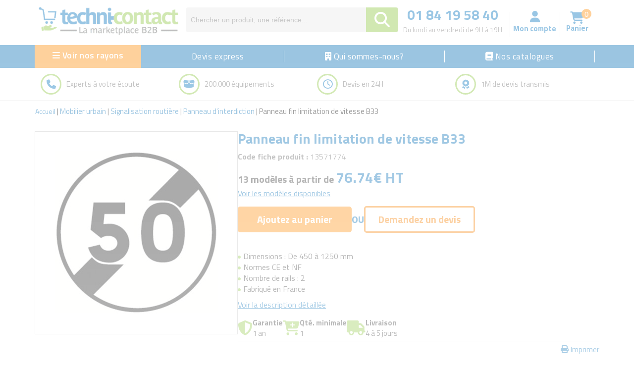

--- FILE ---
content_type: text/html; charset=UTF-8
request_url: https://www.techni-contact.com/produits/8951-13571774-panneau-fin-limitation-de-vitesse-b33.html
body_size: 51716
content:
<!DOCTYPE html>

                     

<html lang="fr" class="no-js">
<head>
		
	<title>Panneau fin limitation de vitesse B33 : Commandez sur Techni-Contact - Panneau de route</title>
	<meta name="description" content="Commandez votre Panneau fin limitation de vitesse B33 sur Techni-Contact, la marketplace B2B. Achat en ligne ou Devis en 24H. 500 000 organisations nous ont fait confiance.">
	<meta name="author" content="Techni-Contact.com">
	
	<meta charset="UTF-8">
	<link rel="shortcut icon" href="https://www.techni-contact.com/images/ico/favicon.ico">  
	<meta property="og:title" content="Panneau fin limitation de vitesse B33 : Commandez sur Techni-Contact - Panneau de route" />
	<meta property="og:type" content="Panneau fin limitation de vitesse B33 : Commandez sur Techni-Contact - Panneau de route" /> 
	
	<meta property="og:url" content="https://www.techni-contact.com/produits/8951-13571774-panneau-fin-limitation-de-vitesse-b33.html" />
	<meta property="og:image" content="https://www.techni-contact.com/ressources/images/produits/zoom/panneau-fin-limitation-de-vitesse-b33-13571774-1.jpg" />
	<meta name="viewport" content="width=device-width, initial-scale=1.0">
				<link rel="canonical" href="https://www.techni-contact.com/produits/8951-13571774-panneau-fin-limitation-de-vitesse-b33.html" />

		
	
		
			<!-- Google Tag Manager -->
		<script>(function(w,d,s,l,i){w[l]=w[l]||[];w[l].push({'gtm.start':
		new Date().getTime(),event:'gtm.js'});var f=d.getElementsByTagName(s)[0],
		j=d.createElement(s),dl=l!='dataLayer'?'&l='+l:'';j.async=true;j.src=
		'https://www.googletagmanager.com/gtm.js?id='+i+dl;f.parentNode.insertBefore(j,f);
		})(window,document,'script','dataLayer','GTM-WLCX8L');</script>
		<!-- End Google Tag Manager -->	
	
		<!-- Google Tag Manager (noscript) -->
	<noscript><iframe sandbox="allow-scripts" src="https://www.googletagmanager.com/ns.html?id=GTM-WLCX8L" height="0" width="0" style="display:none;visibility:hidden"></iframe></noscript>
	<!-- End Google Tag Manager (noscript) -->
	
	
		
	<meta name="viewport" content="width=device-width, initial-scale=1.0">
<style>
  .hello-bar {
    background-color: #ff0000ff;
    color: #fff;
    text-align: center;
    padding: 10px 35px;
    font-size: 17px;
    position: relative;
  }

  .close-btn {
    position: absolute;
    right: 10px;
    top: 8px;
    background: none;
    border: none;
    color: #fff;
    font-size: 20px;
    cursor: pointer;
  }
</style>
 <link href="https://secure.techni-contact.com/fr/ressourcesFO/css/titillium-web.css" rel="stylesheet">
<link href="https://www.techni-contact.com/ressources/css/bootstrap.min.css" rel="stylesheet">
<link href="https://secure.techni-contact.com/fr/ressourcesFO/css/prettyPhoto.css" rel="stylesheet">
<link href="https://www.techni-contact.com/ressources/css/main.css" rel="stylesheet">
<link href="https://secure.techni-contact.com/fr/ressourcesFO/css/v-ie.css" rel="stylesheet">
<link href="https://www.techni-contact.com/ressources/css/responsive.css" rel="stylesheet">
<link href="https://www.techni-contact.com/ressources/css/style-custom.css" rel="stylesheet">
<!--<link href="https://www.techni-contact.com/ressources/css/tempo-fiche-pdt.css" rel="stylesheet">-->
<link href="https://www.techni-contact.com/ressources/css/style-saad.css" rel="stylesheet">
<link href="https://www.techni-contact.com/ressources/css/style-saad-responsive.css" rel="stylesheet">
<link href="https://www.siniet.com/Public/tc/site-html/homepage/hp-style-saad.css" rel="stylesheet">
<link href="https://www.siniet.com/Public/tc/site-html/homepage/hp-style-saad-responsive.css" rel="stylesheet">


<link href="https://www.techni-contact.com/css/responsive.css" rel="stylesheet">
<link href="https://www.techni-contact.com/css/style-saad.css" rel="stylesheet">
<link href="https://www.techni-contact.com/css/style-saad-responsive.css" rel="stylesheet">
<link href="https://www.techni-contact.com/css/style-saad-accessories-bloc.css" rel="stylesheet">
<link href="https://www.techni-contact.com/css/style-saad-responsive-accessories-bloc.css" rel="stylesheet">


<!-- Guide d'achat style-->
<link href="https://www.techni-contact.com/ressources/css/portail-articles-style-saad.css" rel="stylesheet">
<link href="https://www.techni-contact.com/ressources/css/portail-articles-style-saad-responsive.css" rel="stylesheet">

<link rel="stylesheet" type="text/css" href="https://secure.techni-contact.com/fr/ressourcesFO/css/popup.css" />
<link type="text/css" rel="stylesheet" href="https://secure.techni-contact.com/fr/ressourcesFO/css/menuTechni.css" />
<link type="text/css" rel="stylesheet" href="https://secure.techni-contact.com/fr/ressourcesFO/css/jquery.mmenu.all.css" />
<script src="https://secure.techni-contact.com/fr/ressourcesFO/scripts/jquery-2.2.2.min.js"></script>
<script  src="https://www.techni-contact.com/ressources/js/jquery.cookie.js" type="text/javascript"></script>
<link rel="stylesheet" href="https://cdnjs.cloudflare.com/ajax/libs/font-awesome/6.4.0/css/all.min.css">

<link rel="preconnect" href="https://fonts.googleapis.com">
<link rel="preconnect" href="https://fonts.gstatic.com" crossorigin>
<link href="https://fonts.googleapis.com/css2?family=Titillium+Web:ital,wght@0,400;0,600;0,700;1,400;1,600&display=swap" rel="stylesheet">

  <link rel="stylesheet" href="https://www.techni-contact.com/ressources/css/normalize.min.css">
  <link rel="stylesheet" href="https://www.techni-contact.com/ressources/css/base.css">
  <link rel="stylesheet" href="https://www.techni-contact.com/ressources/css/zeynep.min.css">
  
  <link rel="stylesheet" href="https://secure.techni-contact.com/fr/ressources2/css/cocon-style.css">
  <link rel="stylesheet" href="https://secure.techni-contact.com/fr/ressources2/css/cocon-media-queries.css">
  <link rel="stylesheet" href="https://www.techni-contact.com/ressources/css/style-cart-sidebar.css">
  
		
<!--[if IE]>
<style>
    .leftAngle {
         margin-left: -7px !important;
    }
</style>
<![endif]-->    



<div class="zeynep">
  <div class="F1-menu-header"><img src="https://www.techni-contact.com/ressources/icon/logo.png" class="imgLogoMenu" alt=""><span class="menu-close"><i id="close-menu-button" class="fa-solid fa-xmark"></i><span></div>
   
   <div class="d-none mobile-only">

   <a href="https://www.techni-contact.com/"><i class="fa-solid fa-house-chimney"></i>Acceuil</a>
   <a href=https://www.techni-contact.com/devis-express.html><i class="fa fa-clock-o" aria-hidden="true"></i>Devis express</a>
  </div>
  
  <ul>
	<li class="nosRayonBigMenu">
	  <div style="font-weight: bold;">Nos rayons</div>
	</li>
		<li class="has-submenu">
		<div data-submenu="mobilier-urbain" class="blogItem">
<i class="fa-solid fa-tree-city" aria-hidden="true">
</i>
 Mobilier urbain <span class="rightIconMenu"><i class="fa fa-chevron-right" aria-hidden="true"></i></span></div>		
	    <div id="mobilier-urbain" class="submenu">
			<div class="submenu-header">
			<span><i class="fa fa-chevron-left" aria-hidden="true" data-submenu-close="mobilier-urbain"></i></span>
			<div class="f2-title-voir-tout"><a href="https://www.techni-contact.com/familles/mobilier-urbain.html"><span class="fam2Menu">
<i class="fa-solid fa-tree-city" aria-hidden="true">
</i>
 <span class="famille-name">Mobilier urbain</span></span></a><div class="atc f2-voir-tout" data-atc="aHR0cHM6Ly93d3cudGVjaG5pLWNvbnRhY3QuY29tL2ZhbWlsbGVzL21vYmlsaWVyLXVyYmFpbi5odG1s">Voir tout</div></div>			</div>

			<ul>
			  			  <li>
				<a href="https://www.techni-contact.com/familles/abris-urbains.html">Abris urbains </a>			  </li>
			  			  <li>
				<a href="https://www.techni-contact.com/familles/affichage-pour-espaces-verts.html">Affichage pour espaces verts </a>			  </li>
			  			  <li>
				<a href="https://www.techni-contact.com/familles/affichage-urbain.html">Affichage urbain </a>			  </li>
			  			  <li>
				<a href="https://www.techni-contact.com/familles/amenagements-parking.html">Aménagements de parking </a>			  </li>
			  			  <li>
				<a href="https://www.techni-contact.com/familles/amenagements-exterieurs.html">Aménagements extérieurs </a>			  </li>
			  			  <li>
				<a href="https://www.techni-contact.com/familles/ancrages-au-sol.html">Ancrages au sol </a>			  </li>
			  			  <li>
				<a href="https://www.techni-contact.com/familles/autre-mobilier-urbain.html">Autre mobilier urbain </a>			  </li>
			  			  <li>
				<a href="https://www.techni-contact.com/familles/banc-urbain.html">Bancs publics </a>			  </li>
			  			  <li>
				<a href="https://www.techni-contact.com/familles/barrieres-de-ville.html">Barrières et arceaux de ville </a>			  </li>
			  			  <li>
				<a href="https://www.techni-contact.com/familles/cache-poubelles.html">Cache poubelles </a>			  </li>
			  			  <li>
				<a href="https://www.techni-contact.com/familles/caniveaux-et-regards.html">Caniveaux et regards </a>			  </li>
			  			  <li>
				<a href="https://www.techni-contact.com/familles/chaise-urbaine.html">Chaise urbaine </a>			  </li>
			  			  <li>
				<a href="https://www.techni-contact.com/familles/clous-et-bandes-de-voirie.html">Clous et bandes de voirie </a>			  </li>
			  			  <li>
				<a href="https://www.techni-contact.com/familles/conteneurs-a-dechets.html">Conteneurs à déchets </a>			  </li>
			  			  <li>
				<a href="https://www.techni-contact.com/familles/corbeille-de-ville.html">Corbeilles de ville </a>			  </li>
			  			  <li>
				<a href="https://www.techni-contact.com/familles/eclairage.html">Eclairage </a>			  </li>
			  			  <li>
				<a href="https://www.techni-contact.com/familles/eclairage-public.html">Eclairage public </a>			  </li>
			  			  <li>
				<a href="https://www.techni-contact.com/familles/edifices-urbains.html">Edifices urbains </a>			  </li>
			  			  <li>
				<a href="https://www.techni-contact.com/familles/equipements-collectifs.html">Equipements collectifs </a>			  </li>
			  			  <li>
				<a href="https://www.techni-contact.com/familles/aires-de-jeux-pour-collectivites.html">Equipements pour aires de jeux extérieures </a>			  </li>
			  			  <li>
				<a href="https://www.techni-contact.com/familles/range-velo.html">Equipements pour stationnement vélos </a>			  </li>
			  			  <li>
				<a href="https://www.techni-contact.com/familles/fontaine-urbaine.html">Fontaine urbaine </a>			  </li>
			  			  <li>
				<a href="https://www.techni-contact.com/familles/jardiniere-urbaine.html">Jardinière urbaine </a>			  </li>
			  			  <li>
				<a href="https://www.techni-contact.com/familles/materiel-de-jardin.html">Mobilier de jardin </a>			  </li>
			  			  <li>
				<a href="https://www.techni-contact.com/familles/mobilier-de-plage.html">Mobilier de plage </a>			  </li>
			  			  <li>
				<a href="https://www.techni-contact.com/familles/mobilier-evenementiel.html">Mobilier événementiel </a>			  </li>
			  			  <li>
				<a href="https://www.techni-contact.com/familles/cendriers-urbains.html">Mobilier fumeurs </a>			  </li>
			  			  <li>
				<a href="https://www.techni-contact.com/familles/mobilier-gabion.html">Mobilier gabion </a>			  </li>
			  			  <li>
				<a href="https://www.techni-contact.com/familles/mobilier-pour-cimetiere.html">Mobilier pour cimetière </a>			  </li>
			  			  <li>
				<a href="https://www.techni-contact.com/familles/mobilier-urbain-solaire.html">Mobilier urbain solaire </a>			  </li>
			  			  <li>
				<a href="https://www.techni-contact.com/familles/panneaux-brise-vue.html">Panneaux brise vue </a>			  </li>
			  			  <li>
				<a href="https://www.techni-contact.com/familles/ponton.html">Ponton </a>			  </li>
			  			  <li>
				<a href="https://www.techni-contact.com/familles/potelet-et-borne-urbaine.html">Potelets et bornes urbaines </a>			  </li>
			  			  <li>
				<a href="https://www.techni-contact.com/familles/protection-arbres.html">Protection arbres </a>			  </li>
			  			  <li>
				<a href="https://www.techni-contact.com/familles/signalisation-routiere.html">Signalisation routière </a>			  </li>
			  			  <li>
				<a href="https://www.techni-contact.com/familles/table-de-pique-nique.html">Table de pique nique </a>			  </li>
			  			</ul>
		</div>
	</li>	
		<li class="has-submenu">
		<div data-submenu="collectivites" class="blogItem">
<i class="fa-solid fa-landmark-flag" aria-hidden="true">
</i>
 Matériels collectivités <span class="rightIconMenu"><i class="fa fa-chevron-right" aria-hidden="true"></i></span></div>		
	    <div id="collectivites" class="submenu">
			<div class="submenu-header">
			<span><i class="fa fa-chevron-left" aria-hidden="true" data-submenu-close="collectivites"></i></span>
			<div class="f2-title-voir-tout"><div class="atc" data-atc="aHR0cHM6Ly93d3cudGVjaG5pLWNvbnRhY3QuY29tL2ZhbWlsbGVzL2NvbGxlY3Rpdml0ZXMuaHRtbA=="><span class="fam2Menu">
<i class="fa-solid fa-landmark-flag" aria-hidden="true">
</i>
 <span class="famille-name">Matériels collectivités</span></span></div><div class="atc f2-voir-tout" data-atc="aHR0cHM6Ly93d3cudGVjaG5pLWNvbnRhY3QuY29tL2ZhbWlsbGVzL2NvbGxlY3Rpdml0ZXMuaHRtbA==" >Voir tout</div></div>			</div>

			<ul>
			  			  <li>
				<div class="atc"  data-atc="aHR0cHM6Ly93d3cudGVjaG5pLWNvbnRhY3QuY29tL2ZhbWlsbGVzL2Jvcm5lLWRlLXJlY2hhcmdlLmh0bWw="> Borne de recharge</div>			  </li>
			  			  <li>
				<div class="atc"  data-atc="aHR0cHM6Ly93d3cudGVjaG5pLWNvbnRhY3QuY29tL2ZhbWlsbGVzL2RlY29yYXRpb24tZGUtZmV0ZS5odG1s"> Décorations de noël</div>			  </li>
			  			  <li>
				<div class="atc"  data-atc="aHR0cHM6Ly93d3cudGVjaG5pLWNvbnRhY3QuY29tL2ZhbWlsbGVzL2RyYXBlYXUuaHRtbA=="> Drapeau</div>			  </li>
			  			  <li>
				<div class="atc"  data-atc="aHR0cHM6Ly93d3cudGVjaG5pLWNvbnRhY3QuY29tL2ZhbWlsbGVzL2VxdWlwZW1lbnQtZGUtc3BlY3RhY2xlLmh0bWw="> Equipement de spectacle</div>			  </li>
			  			  <li>
				<div class="atc"  data-atc="aHR0cHM6Ly93d3cudGVjaG5pLWNvbnRhY3QuY29tL2ZhbWlsbGVzL2VxdWlwZW1lbnRzLWQtZW50cmV0aWVuLWRlLXZvaXJpZS5odG1s"> Equipements d'entretien de voirie</div>			  </li>
			  			  <li>
				<div class="atc"  data-atc="aHR0cHM6Ly93d3cudGVjaG5pLWNvbnRhY3QuY29tL2ZhbWlsbGVzL2VxdWlwZW1lbnRzLWRlLWRlbmVpZ2VtZW50Lmh0bWw="> Equipements de déneigement</div>			  </li>
			  			  <li>
				<div class="atc"  data-atc="aHR0cHM6Ly93d3cudGVjaG5pLWNvbnRhY3QuY29tL2ZhbWlsbGVzL2VxdWlwZW1lbnRzLWRlLXBlcnNvbm5lcy1hLW1vYmlsaXRlLXJlZHVpdGUuaHRtbA=="> Equipements de personnes à mobilité réduite</div>			  </li>
			  			  <li>
				<div class="atc"  data-atc="aHR0cHM6Ly93d3cudGVjaG5pLWNvbnRhY3QuY29tL2ZhbWlsbGVzL21hdGVyaWVsLWRlLXBvbGljZS10ZWNobmlxdWUtZXQtc2NpZW50aWZpcXVlLmh0bWw="> Matériel de police</div>			  </li>
			  			  <li>
				<div class="atc"  data-atc="aHR0cHM6Ly93d3cudGVjaG5pLWNvbnRhY3QuY29tL2ZhbWlsbGVzL21hdGVyaWVsLWVsZWN0b3JhbC5odG1s"> Matériel électoral</div>			  </li>
			  			  <li>
				<div class="atc"  data-atc="aHR0cHM6Ly93d3cudGVjaG5pLWNvbnRhY3QuY29tL2ZhbWlsbGVzL21hdGVyaWVsLXBvdXItbWFsdm95YW50Lmh0bWw="> Matériel pour malvoyant</div>			  </li>
			  			  <li>
				<div class="atc"  data-atc="aHR0cHM6Ly93d3cudGVjaG5pLWNvbnRhY3QuY29tL2ZhbWlsbGVzL21vYmlsaWVyLWNvbGxlY3RpZi5odG1s"> Mobilier collectif</div>			  </li>
			  			  <li>
				<div class="atc"  data-atc="aHR0cHM6Ly93d3cudGVjaG5pLWNvbnRhY3QuY29tL2ZhbWlsbGVzL21vYmlsaWVyLWQtaGViZXJnZW1lbnQtY29sbGVjdGlmLmh0bWw="> Mobilier d'hébergement collectif</div>			  </li>
			  			  <li>
				<div class="atc"  data-atc="aHR0cHM6Ly93d3cudGVjaG5pLWNvbnRhY3QuY29tL2ZhbWlsbGVzL3B1ZXJpY3VsdHVyZS5odG1s"> Puériculture</div>			  </li>
			  			  <li>
				<div class="atc"  data-atc="aHR0cHM6Ly93d3cudGVjaG5pLWNvbnRhY3QuY29tL2ZhbWlsbGVzL3JlY3ljbGFnZS5odG1s"> Recyclage</div>			  </li>
			  			  <li>
				<div class="atc"  data-atc="aHR0cHM6Ly93d3cudGVjaG5pLWNvbnRhY3QuY29tL2ZhbWlsbGVzL3VuaWZvcm1lcy5odG1s"> Uniformes</div>			  </li>
			  			  <li>
				<div class="atc"  data-atc="aHR0cHM6Ly93d3cudGVjaG5pLWNvbnRhY3QuY29tL2ZhbWlsbGVzL3ZlaGljdWxlLWVsZWN0cmlxdWUuaHRtbA=="> Véhicule électrique</div>			  </li>
			  			</ul>
		</div>
	</li>	
		<li class="has-submenu">
		<div data-submenu="commerce" class="blogItem">
<i class="fa-solid fa-cart-shopping" aria-hidden="true">
</i>
 Equipements pour commerces <span class="rightIconMenu"><i class="fa fa-chevron-right" aria-hidden="true"></i></span></div>		
	    <div id="commerce" class="submenu">
			<div class="submenu-header">
			<span><i class="fa fa-chevron-left" aria-hidden="true" data-submenu-close="commerce"></i></span>
			<div class="f2-title-voir-tout"><div class="atc" data-atc="aHR0cHM6Ly93d3cudGVjaG5pLWNvbnRhY3QuY29tL2ZhbWlsbGVzL2NvbW1lcmNlLmh0bWw="><span class="fam2Menu">
<i class="fa-solid fa-cart-shopping" aria-hidden="true">
</i>
 <span class="famille-name">Equipements pour commerces</span></span></div><div class="atc f2-voir-tout" data-atc="aHR0cHM6Ly93d3cudGVjaG5pLWNvbnRhY3QuY29tL2ZhbWlsbGVzL2NvbW1lcmNlLmh0bWw=" >Voir tout</div></div>			</div>

			<ul>
			  			  <li>
				<div class="atc"  data-atc="aHR0cHM6Ly93d3cudGVjaG5pLWNvbnRhY3QuY29tL2ZhbWlsbGVzL2Fncm9hbGltZW50YWlyZS5odG1s"> Agroalimentaire</div>			  </li>
			  			  <li>
				<div class="atc"  data-atc="aHR0cHM6Ly93d3cudGVjaG5pLWNvbnRhY3QuY29tL2ZhbWlsbGVzL2FtZW5hZ2VtZW50LWRlLW1hZ2FzaW4uaHRtbA=="> Aménagements de magasin</div>			  </li>
			  			  <li>
				<div class="atc"  data-atc="aHR0cHM6Ly93d3cudGVjaG5pLWNvbnRhY3QuY29tL2ZhbWlsbGVzL2NhaXNzZS1tYWdhc2luLmh0bWw="> Caisses pour magasin</div>			  </li>
			  			  <li>
				<div class="atc"  data-atc="aHR0cHM6Ly93d3cudGVjaG5pLWNvbnRhY3QuY29tL2ZhbWlsbGVzL2NoYXJpb3RzLWRlLWNvdXJzZXMuaHRtbA=="> Chariots et paniers libre service</div>			  </li>
			  			  <li>
				<div class="atc"  data-atc="aHR0cHM6Ly93d3cudGVjaG5pLWNvbnRhY3QuY29tL2ZhbWlsbGVzL2NvbW1lcmNlcy1hbWJ1bGFudHMuaHRtbA=="> Commerces ambulants</div>			  </li>
			  			  <li>
				<div class="atc"  data-atc="aHR0cHM6Ly93d3cudGVjaG5pLWNvbnRhY3QuY29tL2ZhbWlsbGVzL2Rpc3RyaWJ1dGV1ci1hdXRvbWF0aXF1ZS5odG1s"> Distributeurs automatiques</div>			  </li>
			  			  <li>
				<div class="atc"  data-atc="aHR0cHM6Ly93d3cudGVjaG5pLWNvbnRhY3QuY29tL2ZhbWlsbGVzL2VuY2Fpc3NlbWVudC1ldC1nZXN0aW9uLWRlLWxhLW1vbm5haWUuaHRtbA=="> Encaissement et gestion de la monnaie</div>			  </li>
			  			  <li>
				<div class="atc"  data-atc="aHR0cHM6Ly93d3cudGVjaG5pLWNvbnRhY3QuY29tL2ZhbWlsbGVzL2Vuc2VpZ25lcy1wb3VyLW1hZ2FzaW4uaHRtbA=="> Enseignes pour magasin</div>			  </li>
			  			  <li>
				<div class="atc"  data-atc="aHR0cHM6Ly93d3cudGVjaG5pLWNvbnRhY3QuY29tL2ZhbWlsbGVzL2VxdWlwZW1lbnQtcG9pc3Nvbm5lcmllLmh0bWw="> Equipement poissonnerie</div>			  </li>
			  			  <li>
				<div class="atc"  data-atc="aHR0cHM6Ly93d3cudGVjaG5pLWNvbnRhY3QuY29tL2ZhbWlsbGVzL2VxdWlwZW1lbnQtc3RhdGlvbi1kZS1sYXZhZ2UuaHRtbA=="> Equipement station de lavage</div>			  </li>
			  			  <li>
				<div class="atc"  data-atc="aHR0cHM6Ly93d3cudGVjaG5pLWNvbnRhY3QuY29tL2ZhbWlsbGVzL2VxdWlwZW1lbnQtYW50aXZvbC1tYWdhc2luLmh0bWw="> Equipements antivol magasin</div>			  </li>
			  			  <li>
				<div class="atc"  data-atc="aHR0cHM6Ly93d3cudGVjaG5pLWNvbnRhY3QuY29tL2ZhbWlsbGVzL2VxdWlwZW1lbnRzLXBvdXItYm91Y2hlcmllLmh0bWw="> Equipements pour boucherie</div>			  </li>
			  			  <li>
				<div class="atc"  data-atc="aHR0cHM6Ly93d3cudGVjaG5pLWNvbnRhY3QuY29tL2ZhbWlsbGVzL2VxdWlwZW1lbnRzLXBvdXItbGF2ZXJpZS1ldC1wcmVzc2luZy5odG1s"> Equipements pour laverie et pressing</div>			  </li>
			  			  <li>
				<div class="atc"  data-atc="aHR0cHM6Ly93d3cudGVjaG5pLWNvbnRhY3QuY29tL2ZhbWlsbGVzL2V0aXF1ZXR0ZS1wb3VyLWNvbW1lcmNlLmh0bWw="> Etiquettes pour commerces</div>			  </li>
			  			  <li>
				<div class="atc"  data-atc="aHR0cHM6Ly93d3cudGVjaG5pLWNvbnRhY3QuY29tL2ZhbWlsbGVzL2dyb3NzaXN0ZS1hbGltZW50YWlyZS5odG1s"> Grossiste alimentaire</div>			  </li>
			  			  <li>
				<div class="atc"  data-atc="aHR0cHM6Ly93d3cudGVjaG5pLWNvbnRhY3QuY29tL2ZhbWlsbGVzL2dyb3NzaXN0ZS1tYXF1aWxsYWdlLmh0bWw="> Grossiste maquillage</div>			  </li>
			  			  <li>
				<div class="atc"  data-atc="aHR0cHM6Ly93d3cudGVjaG5pLWNvbnRhY3QuY29tL2ZhbWlsbGVzL2luc3RhbGxhdGlvbi1ldC1lcXVpcGVtZW50Lmh0bWw="> Installation et Equipement</div>			  </li>
			  			  <li>
				<div class="atc"  data-atc="aHR0cHM6Ly93d3cudGVjaG5pLWNvbnRhY3QuY29tL2ZhbWlsbGVzL2phcmRpbmFnZS5odG1s"> Jardinage</div>			  </li>
			  			  <li>
				<div class="atc"  data-atc="aHR0cHM6Ly93d3cudGVjaG5pLWNvbnRhY3QuY29tL2ZhbWlsbGVzL21hcm9xdWluZXJpZS5odG1s"> Maroquinerie</div>			  </li>
			  			  <li>
				<div class="atc"  data-atc="aHR0cHM6Ly93d3cudGVjaG5pLWNvbnRhY3QuY29tL2ZhbWlsbGVzL21hdGVyaWVsLWF1ZGlvdmlzdWVsLmh0bWw="> Matériel audiovisuel</div>			  </li>
			  			  <li>
				<div class="atc"  data-atc="aHR0cHM6Ly93d3cudGVjaG5pLWNvbnRhY3QuY29tL2ZhbWlsbGVzL21vYmlsaWVyLWQtZXhwb3NpdGlvbi5odG1s"> Mobilier d'exposition pour musée</div>			  </li>
			  			  <li>
				<div class="atc"  data-atc="aHR0cHM6Ly93d3cudGVjaG5pLWNvbnRhY3QuY29tL2ZhbWlsbGVzL21vYmlsaWVyLWV0LW9iamV0cy1wdWJsaWNpdGFpcmVzLmh0bWw="> Mobilier et objets publicitaires</div>			  </li>
			  			  <li>
				<div class="atc"  data-atc="aHR0cHM6Ly93d3cudGVjaG5pLWNvbnRhY3QuY29tL2ZhbWlsbGVzL2VxdWlwZW1lbnQtcG91ci1ib3VsYW5nZXJpZS5odG1s"> Mobilier pour boulangerie</div>			  </li>
			  			  <li>
				<div class="atc"  data-atc="aHR0cHM6Ly93d3cudGVjaG5pLWNvbnRhY3QuY29tL2ZhbWlsbGVzL21vYmlsaWVyLXBvdXItc3RhbmQuaHRtbA=="> Mobilier pour stand</div>			  </li>
			  			  <li>
				<div class="atc"  data-atc="aHR0cHM6Ly93d3cudGVjaG5pLWNvbnRhY3QuY29tL2ZhbWlsbGVzL21vYmlsaWVyLXJlc3RhdXJhbnQtaG90ZWwuaHRtbA=="> Mobilier restaurant hôtel</div>			  </li>
			  			  <li>
				<div class="atc"  data-atc="aHR0cHM6Ly93d3cudGVjaG5pLWNvbnRhY3QuY29tL2ZhbWlsbGVzL21vYmlsaWVyLWRlLWNvaWZmdXJlLmh0bWw="> Mobilier salon de coiffure </div>			  </li>
			  			  <li>
				<div class="atc"  data-atc="aHR0cHM6Ly93d3cudGVjaG5pLWNvbnRhY3QuY29tL2ZhbWlsbGVzL291dGlsbGFnZS1qYXJkaW4uaHRtbA=="> Outillage jardin</div>			  </li>
			  			  <li>
				<div class="atc"  data-atc="aHR0cHM6Ly93d3cudGVjaG5pLWNvbnRhY3QuY29tL2ZhbWlsbGVzL3Bhbm5lYXV4LXBvdXItY29tbWVyY2VzLmh0bWw="> Panneaux et affichages pour magasin</div>			  </li>
			  			  <li>
				<div class="atc"  data-atc="aHR0cHM6Ly93d3cudGVjaG5pLWNvbnRhY3QuY29tL2ZhbWlsbGVzL3Bsdi1tYWdhc2luLmh0bWw="> PLV pour magasin</div>			  </li>
			  			  <li>
				<div class="atc"  data-atc="aHR0cHM6Ly93d3cudGVjaG5pLWNvbnRhY3QuY29tL2ZhbWlsbGVzL3ByZXNlbnRvaXJzLXBvdXItY29tbWVyY2VzLmh0bWw="> Présentoirs pour magasin</div>			  </li>
			  			  <li>
				<div class="atc"  data-atc="aHR0cHM6Ly93d3cudGVjaG5pLWNvbnRhY3QuY29tL2ZhbWlsbGVzL3Jhc2FnZS1wb3VyLWhvbW1lLmh0bWw="> Rasage pour homme</div>			  </li>
			  			  <li>
				<div class="atc"  data-atc="aHR0cHM6Ly93d3cudGVjaG5pLWNvbnRhY3QuY29tL2ZhbWlsbGVzL3JheW9ubmFnZXMtcG91ci1tYWdhc2luLmh0bWw="> Rayonnages pour magasin</div>			  </li>
			  			  <li>
				<div class="atc"  data-atc="aHR0cHM6Ly93d3cudGVjaG5pLWNvbnRhY3QuY29tL2ZhbWlsbGVzL3JvYm90cy1kZS1zZXJ2aWNlLmh0bWw="> Robots de service</div>			  </li>
			  			  <li>
				<div class="atc"  data-atc="aHR0cHM6Ly93d3cudGVjaG5pLWNvbnRhY3QuY29tL2ZhbWlsbGVzL3NhYy1zaG9waW5nLmh0bWw="> Sac shopping</div>			  </li>
			  			  <li>
				<div class="atc"  data-atc="aHR0cHM6Ly93d3cudGVjaG5pLWNvbnRhY3QuY29tL2ZhbWlsbGVzL3RoZXJtb21ldHJlLWRlLW1lc3VyZS5odG1s"> Thermomètre de mesure</div>			  </li>
			  			  <li>
				<div class="atc"  data-atc="aHR0cHM6Ly93d3cudGVjaG5pLWNvbnRhY3QuY29tL2ZhbWlsbGVzL3VzdGVuc2lsZS1jdWlzaW5lLXByb2Zlc3Npb25uZWwuaHRtbA=="> Ustensile cuisine professionnel</div>			  </li>
			  			  <li>
				<div class="atc"  data-atc="aHR0cHM6Ly93d3cudGVjaG5pLWNvbnRhY3QuY29tL2ZhbWlsbGVzL3ZldGVtZW50cy1wZXJzb25uYWxpc2VzLmh0bWw="> Vêtements personnalisés</div>			  </li>
			  			  <li>
				<div class="atc"  data-atc="aHR0cHM6Ly93d3cudGVjaG5pLWNvbnRhY3QuY29tL2ZhbWlsbGVzL3ZpdHJpbmVzLXBvdXItbWFnYXNpbi5odG1s"> Vitrines pour magasin</div>			  </li>
			  			</ul>
		</div>
	</li>	
		<li class="has-submenu">
		<div data-submenu="manutention" class="blogItem">
<i class="fa fa-cart-arrow-down" aria-hidden="true">
</i>
 Matériel de manutention <span class="rightIconMenu"><i class="fa fa-chevron-right" aria-hidden="true"></i></span></div>		
	    <div id="manutention" class="submenu">
			<div class="submenu-header">
			<span><i class="fa fa-chevron-left" aria-hidden="true" data-submenu-close="manutention"></i></span>
			<div class="f2-title-voir-tout"><div class="atc" data-atc="aHR0cHM6Ly93d3cudGVjaG5pLWNvbnRhY3QuY29tL2ZhbWlsbGVzL21hbnV0ZW50aW9uLmh0bWw="><span class="fam2Menu">
<i class="fa fa-cart-arrow-down" aria-hidden="true">
</i>
 <span class="famille-name">Matériel de manutention</span></span></div><div class="atc f2-voir-tout" data-atc="aHR0cHM6Ly93d3cudGVjaG5pLWNvbnRhY3QuY29tL2ZhbWlsbGVzL21hbnV0ZW50aW9uLmh0bWw=" >Voir tout</div></div>			</div>

			<ul>
			  			  <li>
				<div class="atc"  data-atc="aHR0cHM6Ly93d3cudGVjaG5pLWNvbnRhY3QuY29tL2ZhbWlsbGVzL2FjY2Vzc29pcmVzLWRlLW1hbnV0ZW50aW9uLmh0bWw="> Accessoires de manutention</div>			  </li>
			  			  <li>
				<div class="atc"  data-atc="aHR0cHM6Ly93d3cudGVjaG5pLWNvbnRhY3QuY29tL2ZhbWlsbGVzL2Jlbm5lLWRlLW1hbnV0ZW50aW9uLmh0bWw="> Bennes de manutention</div>			  </li>
			  			  <li>
				<div class="atc"  data-atc="aHR0cHM6Ly93d3cudGVjaG5pLWNvbnRhY3QuY29tL2ZhbWlsbGVzL2NoYXJpb3QtZWxldmF0ZXVyLmh0bWw="> Chariot élévateur</div>			  </li>
			  			  <li>
				<div class="atc"  data-atc="aHR0cHM6Ly93d3cudGVjaG5pLWNvbnRhY3QuY29tL2ZhbWlsbGVzL2NoYXJpb3RzLWRlLW1hbnV0ZW50aW9uLmh0bWw="> Chariots de manutention polyvalents</div>			  </li>
			  			  <li>
				<div class="atc"  data-atc="aHR0cHM6Ly93d3cudGVjaG5pLWNvbnRhY3QuY29tL2ZhbWlsbGVzL2NoYXJpb3RzLWRlLXBpY2tpbmctZXQtbWlzZS1lbi1yYXlvbi5odG1s"> Chariots de picking et mise en rayon</div>			  </li>
			  			  <li>
				<div class="atc"  data-atc="aHR0cHM6Ly93d3cudGVjaG5pLWNvbnRhY3QuY29tL2ZhbWlsbGVzL2NoYXJpb3RzLWdyaWxsYWdlcy1vdS1mZXJtZXMuaHRtbA=="> Chariots grillagés ou fermés</div>			  </li>
			  			  <li>
				<div class="atc"  data-atc="aHR0cHM6Ly93d3cudGVjaG5pLWNvbnRhY3QuY29tL2ZhbWlsbGVzL2NoYXJpb3RzLXBvdXItY2hhcmdlcy1sb25ndWVzLmh0bWw="> Chariots pour charges longues</div>			  </li>
			  			  <li>
				<div class="atc"  data-atc="aHR0cHM6Ly93d3cudGVjaG5pLWNvbnRhY3QuY29tL2ZhbWlsbGVzL2NoYXJpb3RzLXBvdXItY2hhcmdlcy1sb3VyZGVzLmh0bWw="> Chariots pour charges lourdes</div>			  </li>
			  			  <li>
				<div class="atc"  data-atc="aHR0cHM6Ly93d3cudGVjaG5pLWNvbnRhY3QuY29tL2ZhbWlsbGVzL2NoYXJpb3RzLXBvdXItZnV0cy1vdS1ib3V0ZWlsbGVzLmh0bWw="> Chariots pour fûts ou bouteilles</div>			  </li>
			  			  <li>
				<div class="atc"  data-atc="aHR0cHM6Ly93d3cudGVjaG5pLWNvbnRhY3QuY29tL2ZhbWlsbGVzL2NoZXZhbGV0cy1kZS1tYW51dGVudGlvbi5odG1s"> Chevalets de manutention</div>			  </li>
			  			  <li>
				<div class="atc"  data-atc="aHR0cHM6Ly93d3cudGVjaG5pLWNvbnRhY3QuY29tL2ZhbWlsbGVzL2RpYWJsZXMtZGUtbWFudXRlbnRpb24uaHRtbA=="> Diables de manutention</div>			  </li>
			  			  <li>
				<div class="atc"  data-atc="aHR0cHM6Ly93d3cudGVjaG5pLWNvbnRhY3QuY29tL2ZhbWlsbGVzL2VxdWlwZW1lbnRzLWRlLXF1YWktZGUtY2hhcmdlbWVudC5odG1s"> Equipements de quai de chargement</div>			  </li>
			  			  <li>
				<div class="atc"  data-atc="aHR0cHM6Ly93d3cudGVjaG5pLWNvbnRhY3QuY29tL2ZhbWlsbGVzL2V4cGVkaXRpb24uaHRtbA=="> Expédition</div>			  </li>
			  			  <li>
				<div class="atc"  data-atc="aHR0cHM6Ly93d3cudGVjaG5pLWNvbnRhY3QuY29tL2ZhbWlsbGVzL2ZvdXJjaGVzLWNoYXJpb3RzLWVsZXZhdGV1cnMuaHRtbA=="> Fourches chariots élévateurs</div>			  </li>
			  			  <li>
				<div class="atc"  data-atc="aHR0cHM6Ly93d3cudGVjaG5pLWNvbnRhY3QuY29tL2ZhbWlsbGVzL2dlcmJldXItZGUtbWFudXRlbnRpb24uaHRtbA=="> Gerbeurs de manutention</div>			  </li>
			  			  <li>
				<div class="atc"  data-atc="aHR0cHM6Ly93d3cudGVjaG5pLWNvbnRhY3QuY29tL2ZhbWlsbGVzL3BsYXRlYXUtZGUtbWFudXRlbnRpb24uaHRtbA=="> Plateaux de manutention</div>			  </li>
			  			  <li>
				<div class="atc"  data-atc="aHR0cHM6Ly93d3cudGVjaG5pLWNvbnRhY3QuY29tL2ZhbWlsbGVzL3JhbXBlcy1kZS1jaGFyZ2VtZW50Lmh0bWw="> Rampes de chargement</div>			  </li>
			  			  <li>
				<div class="atc"  data-atc="aHR0cHM6Ly93d3cudGVjaG5pLWNvbnRhY3QuY29tL2ZhbWlsbGVzL3JlbW9ycXVhZ2UuaHRtbA=="> Remorquage</div>			  </li>
			  			  <li>
				<div class="atc"  data-atc="aHR0cHM6Ly93d3cudGVjaG5pLWNvbnRhY3QuY29tL2ZhbWlsbGVzL3JlbW9ycXVlLW1hbnV0ZW50aW9uLWluZHVzdHJpZWxsZS5odG1s"> Remorques manutention industrielle</div>			  </li>
			  			  <li>
				<div class="atc"  data-atc="aHR0cHM6Ly93d3cudGVjaG5pLWNvbnRhY3QuY29tL2ZhbWlsbGVzL3JldG91cm5ldXJzLWRlLWNoYXJnZXMuaHRtbA=="> Retourneurs de charges</div>			  </li>
			  			  <li>
				<div class="atc"  data-atc="aHR0cHM6Ly93d3cudGVjaG5pLWNvbnRhY3QuY29tL2ZhbWlsbGVzL3JvYm90aXF1ZS5odG1s"> Robotique</div>			  </li>
			  			  <li>
				<div class="atc"  data-atc="aHR0cHM6Ly93d3cudGVjaG5pLWNvbnRhY3QuY29tL2ZhbWlsbGVzL3JvbGxzLWNvbnRlbmV1cnMuaHRtbA=="> Rolls conteneurs</div>			  </li>
			  			  <li>
				<div class="atc"  data-atc="aHR0cHM6Ly93d3cudGVjaG5pLWNvbnRhY3QuY29tL2ZhbWlsbGVzL3JvdWxldHRlcy5odG1s"> Roues et roulettes</div>			  </li>
			  			  <li>
				<div class="atc"  data-atc="aHR0cHM6Ly93d3cudGVjaG5pLWNvbnRhY3QuY29tL2ZhbWlsbGVzL3RyYWN0ZXVycy1wb3Vzc2V1cnMuaHRtbA=="> Tracteurs pousseurs</div>			  </li>
			  			  <li>
				<div class="atc"  data-atc="aHR0cHM6Ly93d3cudGVjaG5pLWNvbnRhY3QuY29tL2ZhbWlsbGVzL3RyYW5zcGFsZXR0ZXMuaHRtbA=="> Transpalettes</div>			  </li>
			  			  <li>
				<div class="atc"  data-atc="aHR0cHM6Ly93d3cudGVjaG5pLWNvbnRhY3QuY29tL2ZhbWlsbGVzL3ZlaGljdWxlcy1pbmR1c3RyaWVscy5odG1s"> Véhicules industriels</div>			  </li>
			  			</ul>
		</div>
	</li>	
		<li class="has-submenu">
		<div data-submenu="atelier" class="blogItem">
<i class="fa-solid fa-industry" aria-hidden="true">
</i>
 Equipements industriels <span class="rightIconMenu"><i class="fa fa-chevron-right" aria-hidden="true"></i></span></div>		
	    <div id="atelier" class="submenu">
			<div class="submenu-header">
			<span><i class="fa fa-chevron-left" aria-hidden="true" data-submenu-close="atelier"></i></span>
			<div class="f2-title-voir-tout"><div class="atc" data-atc="aHR0cHM6Ly93d3cudGVjaG5pLWNvbnRhY3QuY29tL2ZhbWlsbGVzL2F0ZWxpZXIuaHRtbA=="><span class="fam2Menu">
<i class="fa-solid fa-industry" aria-hidden="true">
</i>
 <span class="famille-name">Equipements industriels</span></span></div><div class="atc f2-voir-tout" data-atc="aHR0cHM6Ly93d3cudGVjaG5pLWNvbnRhY3QuY29tL2ZhbWlsbGVzL2F0ZWxpZXIuaHRtbA==" >Voir tout</div></div>			</div>

			<ul>
			  			  <li>
				<div class="atc"  data-atc="aHR0cHM6Ly93d3cudGVjaG5pLWNvbnRhY3QuY29tL2ZhbWlsbGVzL2FybW9pcmVzLXBvdXItYXRlbGllci5odG1s"> Armoires pour atelier</div>			  </li>
			  			  <li>
				<div class="atc"  data-atc="aHR0cHM6Ly93d3cudGVjaG5pLWNvbnRhY3QuY29tL2ZhbWlsbGVzL2F2ZXJ0aXNzZXVycy1pbmR1c3RyaWVscy5odG1s"> Avertisseurs industriels</div>			  </li>
			  			  <li>
				<div class="atc"  data-atc="aHR0cHM6Ly93d3cudGVjaG5pLWNvbnRhY3QuY29tL2ZhbWlsbGVzL2JhcnJpZXJlcy1kZS1zZWN1cml0ZS1pbmR1c3RyaWVsbGUuaHRtbA=="> Barrières de sécurité industrielle</div>			  </li>
			  			  <li>
				<div class="atc"  data-atc="aHR0cHM6Ly93d3cudGVjaG5pLWNvbnRhY3QuY29tL2ZhbWlsbGVzL2NhYmluZXMtZXQtY2xvaXNvbnMtZC1hdGVsaWVyLmh0bWw="> Cabines et cloisons d'atelier</div>			  </li>
			  			  <li>
				<div class="atc"  data-atc="aHR0cHM6Ly93d3cudGVjaG5pLWNvbnRhY3QuY29tL2ZhbWlsbGVzL2NoYWlzZXMtZXQtc2llZ2VzLWQtYXRlbGllci5odG1s"> Chaises et sièges d'atelier</div>			  </li>
			  			  <li>
				<div class="atc"  data-atc="aHR0cHM6Ly93d3cudGVjaG5pLWNvbnRhY3QuY29tL2ZhbWlsbGVzL2NoYXVmZmFnZXMtZC1hdGVsaWVyLmh0bWw="> Chauffages d'atelier ou de chantier</div>			  </li>
			  			  <li>
				<div class="atc"  data-atc="aHR0cHM6Ly93d3cudGVjaG5pLWNvbnRhY3QuY29tL2ZhbWlsbGVzL2NvbnZveWV1ci5odG1s"> Convoyeurs</div>			  </li>
			  			  <li>
				<div class="atc"  data-atc="aHR0cHM6Ly93d3cudGVjaG5pLWNvbnRhY3QuY29tL2ZhbWlsbGVzL2Rlc2h1bWlkaWZpY2F0ZXVycy5odG1s"> Déshumidificateurs</div>			  </li>
			  			  <li>
				<div class="atc"  data-atc="aHR0cHM6Ly93d3cudGVjaG5pLWNvbnRhY3QuY29tL2ZhbWlsbGVzL2Rlc3NlcnRlcy1ldC1zZXJ2YW50ZXMtZC1hdGVsaWVyLmh0bWw="> Dessertes et servantes d'atelier</div>			  </li>
			  			  <li>
				<div class="atc"  data-atc="aHR0cHM6Ly93d3cudGVjaG5pLWNvbnRhY3QuY29tL2ZhbWlsbGVzL2VjaGVsbGUuaHRtbA=="> Echelles</div>			  </li>
			  			  <li>
				<div class="atc"  data-atc="aHR0cHM6Ly93d3cudGVjaG5pLWNvbnRhY3QuY29tL2ZhbWlsbGVzL2Vucm91bGV1cnMtaW5kdXN0cmllbHMuaHRtbA=="> Enrouleurs industriels</div>			  </li>
			  			  <li>
				<div class="atc"  data-atc="aHR0cHM6Ly93d3cudGVjaG5pLWNvbnRhY3QuY29tL2ZhbWlsbGVzL2VxdWlwZW1lbnQtY29uY2Vzc2lvbi1hdXRvbW9iaWxlLmh0bWw="> Equipement concession automobile</div>			  </li>
			  			  <li>
				<div class="atc"  data-atc="aHR0cHM6Ly93d3cudGVjaG5pLWNvbnRhY3QuY29tL2ZhbWlsbGVzL2VxdWlwZW1lbnQtZGUtZm9yZ2UuaHRtbA=="> Equipement de forge</div>			  </li>
			  			  <li>
				<div class="atc"  data-atc="aHR0cHM6Ly93d3cudGVjaG5pLWNvbnRhY3QuY29tL2ZhbWlsbGVzL2VxdWlwZW1lbnQtZGUtbWFycXVhZ2UuaHRtbA=="> Equipement de marquage</div>			  </li>
			  			  <li>
				<div class="atc"  data-atc="aHR0cHM6Ly93d3cudGVjaG5pLWNvbnRhY3QuY29tL2ZhbWlsbGVzL2VxdWlwZW1lbnQtZmVycm92aWFpcmUuaHRtbA=="> Equipement ferroviaire</div>			  </li>
			  			  <li>
				<div class="atc"  data-atc="aHR0cHM6Ly93d3cudGVjaG5pLWNvbnRhY3QuY29tL2ZhbWlsbGVzL2VxdWlwZW1lbnRzLWdhcmFnaXN0ZS5odG1s"> Equipements garagiste</div>			  </li>
			  			  <li>
				<div class="atc"  data-atc="aHR0cHM6Ly93d3cudGVjaG5pLWNvbnRhY3QuY29tL2ZhbWlsbGVzL2VzcGFjZS1kZS10cmF2YWlsLmh0bWw="> Espace de travail</div>			  </li>
			  			  <li>
				<div class="atc"  data-atc="aHR0cHM6Ly93d3cudGVjaG5pLWNvbnRhY3QuY29tL2ZhbWlsbGVzL2V0YWJsaXMtZXQtcGFubmVhdXgtZC1hdGVsaWVyLmh0bWw="> Etablis et panneaux d'atelier</div>			  </li>
			  			  <li>
				<div class="atc"  data-atc="aHR0cHM6Ly93d3cudGVjaG5pLWNvbnRhY3QuY29tL2ZhbWlsbGVzL2ZyYWlzZXVzZXMuaHRtbA=="> Fraiseuses</div>			  </li>
			  			  <li>
				<div class="atc"  data-atc="aHR0cHM6Ly93d3cudGVjaG5pLWNvbnRhY3QuY29tL2ZhbWlsbGVzL2dyb3VwZXMtZWxlY3Ryb2dlbmVzLmh0bWw="> Groupes électrogènes</div>			  </li>
			  			  <li>
				<div class="atc"  data-atc="aHR0cHM6Ly93d3cudGVjaG5pLWNvbnRhY3QuY29tL2ZhbWlsbGVzL2luZHVzdHJpZS1hZ3JvYWxpbWVudGFpcmUuaHRtbA=="> Industrie agroalimentaire</div>			  </li>
			  			  <li>
				<div class="atc"  data-atc="aHR0cHM6Ly93d3cudGVjaG5pLWNvbnRhY3QuY29tL2ZhbWlsbGVzL2luc3BlY3Rpb24tZXQtbWVzdXJlLmh0bWw="> Inspection et mesure</div>			  </li>
			  			  <li>
				<div class="atc"  data-atc="aHR0cHM6Ly93d3cudGVjaG5pLWNvbnRhY3QuY29tL2ZhbWlsbGVzL2xhbXBlcy1ldC1lY2xhaXJhZ2VzLXBvdXItYXRlbGllci5odG1s"> Lampes et éclairages pour atelier</div>			  </li>
			  			  <li>
				<div class="atc"  data-atc="aHR0cHM6Ly93d3cudGVjaG5pLWNvbnRhY3QuY29tL2ZhbWlsbGVzL21hY2hpbmUtaW5kdXN0cmllbGxlLmh0bWw="> Machine industrielle</div>			  </li>
			  			  <li>
				<div class="atc"  data-atc="aHR0cHM6Ly93d3cudGVjaG5pLWNvbnRhY3QuY29tL2ZhbWlsbGVzL21hY2hpbmVzLWRlLWxhdmFnZS1pbmR1c3RyaWVsLmh0bWw="> Machines de lavage industriel</div>			  </li>
			  			  <li>
				<div class="atc"  data-atc="aHR0cHM6Ly93d3cudGVjaG5pLWNvbnRhY3QuY29tL2ZhbWlsbGVzL21hY2hpbmVzLXBvdXItcGFyZnVtZXJpZS5odG1s"> Machines pour parfumerie</div>			  </li>
			  			  <li>
				<div class="atc"  data-atc="aHR0cHM6Ly93d3cudGVjaG5pLWNvbnRhY3QuY29tL2ZhbWlsbGVzL21hdGVyaWVsLWQtb3B0aXF1ZS5odG1s"> Matériel d'optique</div>			  </li>
			  			  <li>
				<div class="atc"  data-atc="aHR0cHM6Ly93d3cudGVjaG5pLWNvbnRhY3QuY29tL2ZhbWlsbGVzL21hdGVyaWVsLWVsZWN0cmlxdWUuaHRtbA=="> Matériel électrique</div>			  </li>
			  			  <li>
				<div class="atc"  data-atc="aHR0cHM6Ly93d3cudGVjaG5pLWNvbnRhY3QuY29tL2ZhbWlsbGVzL21lc3VyZS1ldC1jb250cm9sZS5odG1s"> Mesure et contrôle</div>			  </li>
			  			  <li>
				<div class="atc"  data-atc="aHR0cHM6Ly93d3cudGVjaG5pLWNvbnRhY3QuY29tL2ZhbWlsbGVzL291dGlsbGFnZS1hLW1haW4uaHRtbA=="> Outillage à main</div>			  </li>
			  			  <li>
				<div class="atc"  data-atc="aHR0cHM6Ly93d3cudGVjaG5pLWNvbnRhY3QuY29tL2ZhbWlsbGVzL291dGlsbGFnZS1lbGVjdHJpcXVlLmh0bWw="> Outillage électrique</div>			  </li>
			  			  <li>
				<div class="atc"  data-atc="aHR0cHM6Ly93d3cudGVjaG5pLWNvbnRhY3QuY29tL2ZhbWlsbGVzL3Bpc3RvbGV0cy1wcm9mZXNzaW9ubmVsLmh0bWw="> Pistolet professionnel</div>			  </li>
			  			  <li>
				<div class="atc"  data-atc="aHR0cHM6Ly93d3cudGVjaG5pLWNvbnRhY3QuY29tL2ZhbWlsbGVzL3BvcnRlcy1pbmR1c3RyaWVsbGVzLmh0bWw="> Portes industrielles</div>			  </li>
			  			  <li>
				<div class="atc"  data-atc="aHR0cHM6Ly93d3cudGVjaG5pLWNvbnRhY3QuY29tL2ZhbWlsbGVzL3Nhcy1kZS1jb25maW5lbWVudC5odG1s"> Sas de confinement</div>			  </li>
			  			  <li>
				<div class="atc"  data-atc="aHR0cHM6Ly93d3cudGVjaG5pLWNvbnRhY3QuY29tL2ZhbWlsbGVzL3NpZ25hbGV0aXF1ZS1pbmR1c3RyaWVsbGUuaHRtbA=="> Signalétique industrielle</div>			  </li>
			  			  <li>
				<div class="atc"  data-atc="aHR0cHM6Ly93d3cudGVjaG5pLWNvbnRhY3QuY29tL2ZhbWlsbGVzL3RhYmxlcy1wb3VyLWF0ZWxpZXIuaHRtbA=="> Tables pour atelier</div>			  </li>
			  			  <li>
				<div class="atc"  data-atc="aHR0cHM6Ly93d3cudGVjaG5pLWNvbnRhY3QuY29tL2ZhbWlsbGVzL3RlY2huaXF1ZXMuaHRtbA=="> Techniques</div>			  </li>
			  			  <li>
				<div class="atc"  data-atc="aHR0cHM6Ly93d3cudGVjaG5pLWNvbnRhY3QuY29tL2ZhbWlsbGVzL3RyYWl0ZW1lbnQtZGUtbC1haXIuaHRtbA=="> Traitement de l'air</div>			  </li>
			  			  <li>
				<div class="atc"  data-atc="aHR0cHM6Ly93d3cudGVjaG5pLWNvbnRhY3QuY29tL2ZhbWlsbGVzL3RyYWl0ZW1lbnQtZGVzLWVhdXguaHRtbA=="> Traitement des eaux</div>			  </li>
			  			  <li>
				<div class="atc"  data-atc="aHR0cHM6Ly93d3cudGVjaG5pLWNvbnRhY3QuY29tL2ZhbWlsbGVzL3RyYW5jaGV1c2UtcHJvZmVzc2lvbm5lbGxlLmh0bWw="> Trancheuse professionnelle</div>			  </li>
			  			  <li>
				<div class="atc"  data-atc="aHR0cHM6Ly93d3cudGVjaG5pLWNvbnRhY3QuY29tL2ZhbWlsbGVzL3RyYW5zZm9ybWF0ZXVyLWVsZWN0cmlxdWUuaHRtbA=="> Transformateur électrique</div>			  </li>
			  			  <li>
				<div class="atc"  data-atc="aHR0cHM6Ly93d3cudGVjaG5pLWNvbnRhY3QuY29tL2ZhbWlsbGVzL3R1YmUuaHRtbA=="> Tubes et profilés</div>			  </li>
			  			  <li>
				<div class="atc"  data-atc="aHR0cHM6Ly93d3cudGVjaG5pLWNvbnRhY3QuY29tL2ZhbWlsbGVzL3R1eWF1LWZsZXhpYmxlLmh0bWw="> Tuyau flexible</div>			  </li>
			  			  <li>
				<div class="atc"  data-atc="aHR0cHM6Ly93d3cudGVjaG5pLWNvbnRhY3QuY29tL2ZhbWlsbGVzL3R1eWF1LWdhbHZhbmlzZS5odG1s"> Tuyau galvanisé</div>			  </li>
			  			  <li>
				<div class="atc"  data-atc="aHR0cHM6Ly93d3cudGVjaG5pLWNvbnRhY3QuY29tL2ZhbWlsbGVzL3R1eWF1LXJlbmZvcmNlLmh0bWw="> Tuyau renforcé</div>			  </li>
			  			  <li>
				<div class="atc"  data-atc="aHR0cHM6Ly93d3cudGVjaG5pLWNvbnRhY3QuY29tL2ZhbWlsbGVzL3ZlbnRpbGF0ZXVycy1wb3VyLWF0ZWxpZXIuaHRtbA=="> Ventilateurs et aération d'atelier</div>			  </li>
			  			</ul>
		</div>
	</li>	
		<li class="has-submenu">
		<div data-submenu="services-generaux" class="blogItem">
<i class="fa-solid fa-shield-heart" aria-hidden="true">
</i>
 Hygiène et propreté <span class="rightIconMenu"><i class="fa fa-chevron-right" aria-hidden="true"></i></span></div>		
	    <div id="services-generaux" class="submenu">
			<div class="submenu-header">
			<span><i class="fa fa-chevron-left" aria-hidden="true" data-submenu-close="services-generaux"></i></span>
			<div class="f2-title-voir-tout"><div class="atc" data-atc="aHR0cHM6Ly93d3cudGVjaG5pLWNvbnRhY3QuY29tL2ZhbWlsbGVzL3NlcnZpY2VzLWdlbmVyYXV4Lmh0bWw="><span class="fam2Menu">
<i class="fa-solid fa-shield-heart" aria-hidden="true">
</i>
 <span class="famille-name">Hygiène et propreté</span></span></div><div class="atc f2-voir-tout" data-atc="aHR0cHM6Ly93d3cudGVjaG5pLWNvbnRhY3QuY29tL2ZhbWlsbGVzL3NlcnZpY2VzLWdlbmVyYXV4Lmh0bWw=" >Voir tout</div></div>			</div>

			<ul>
			  			  <li>
				<div class="atc"  data-atc="aHR0cHM6Ly93d3cudGVjaG5pLWNvbnRhY3QuY29tL2ZhbWlsbGVzL2Fic29yYmFudHMtaW5kdXN0cmllbHMuaHRtbA=="> Absorbants industriels</div>			  </li>
			  			  <li>
				<div class="atc"  data-atc="aHR0cHM6Ly93d3cudGVjaG5pLWNvbnRhY3QuY29tL2ZhbWlsbGVzL2FzcGlyYXRldXJzLmh0bWw="> Aspirateurs</div>			  </li>
			  			  <li>
				<div class="atc"  data-atc="aHR0cHM6Ly93d3cudGVjaG5pLWNvbnRhY3QuY29tL2ZhbWlsbGVzL2F1dG9sYXZldXNlcy5odG1s"> Autolaveuses</div>			  </li>
			  			  <li>
				<div class="atc"  data-atc="aHR0cHM6Ly93d3cudGVjaG5pLWNvbnRhY3QuY29tL2ZhbWlsbGVzL2JhbGFpcy1ldC1icm9zc2VzLmh0bWw="> Balais et brosses</div>			  </li>
			  			  <li>
				<div class="atc"  data-atc="aHR0cHM6Ly93d3cudGVjaG5pLWNvbnRhY3QuY29tL2ZhbWlsbGVzL2JhbGF5ZXVzZXMuaHRtbA=="> Balayeuses</div>			  </li>
			  			  <li>
				<div class="atc"  data-atc="aHR0cHM6Ly93d3cudGVjaG5pLWNvbnRhY3QuY29tL2ZhbWlsbGVzL2Jyb3lldXJzLWRlLWRlY2hldHMuaHRtbA=="> Broyeurs de déchets</div>			  </li>
			  			  <li>
				<div class="atc"  data-atc="aHR0cHM6Ly93d3cudGVjaG5pLWNvbnRhY3QuY29tL2ZhbWlsbGVzL2NoYXJpb3RzLWRlLW1lbmFnZS1vdS1kZS1jb2xsZWN0ZS5odG1s"> Chariots de ménage ou de collecte</div>			  </li>
			  			  <li>
				<div class="atc"  data-atc="aHR0cHM6Ly93d3cudGVjaG5pLWNvbnRhY3QuY29tL2ZhbWlsbGVzL2NsaW1hdGlzZXVyLmh0bWw="> Climatiseur</div>			  </li>
			  			  <li>
				<div class="atc"  data-atc="aHR0cHM6Ly93d3cudGVjaG5pLWNvbnRhY3QuY29tL2ZhbWlsbGVzL2NvbXBhY3RldXJzLWEtZGVjaGV0cy5odG1s"> Compacteurs à déchets</div>			  </li>
			  			  <li>
				<div class="atc"  data-atc="aHR0cHM6Ly93d3cudGVjaG5pLWNvbnRhY3QuY29tL2ZhbWlsbGVzL2Rlc29kb3Jpc2FudHMtcHJvZmVzc2lvbm5lbHMuaHRtbA=="> Désodorisants professionnels</div>			  </li>
			  			  <li>
				<div class="atc"  data-atc="aHR0cHM6Ly93d3cudGVjaG5pLWNvbnRhY3QuY29tL2ZhbWlsbGVzL2Rlc3RydWN0ZXVycy1kLWluc2VjdGVzLWV0LWRlLW51aXNpYmxlcy5odG1s"> Destructeurs d'insectes et de nuisibles</div>			  </li>
			  			  <li>
				<div class="atc"  data-atc="aHR0cHM6Ly93d3cudGVjaG5pLWNvbnRhY3QuY29tL2ZhbWlsbGVzL2Vudmlyb25uZW1lbnQuaHRtbA=="> Environnement</div>			  </li>
			  			  <li>
				<div class="atc"  data-atc="aHR0cHM6Ly93d3cudGVjaG5pLWNvbnRhY3QuY29tL2ZhbWlsbGVzL2VxdWlwZW1lbnQtZ2VuZXJhbC5odG1s"> Equipement général</div>			  </li>
			  			  <li>
				<div class="atc"  data-atc="aHR0cHM6Ly93d3cudGVjaG5pLWNvbnRhY3QuY29tL2ZhbWlsbGVzL2VxdWlwZW1lbnRzLXBvdXItZGVjaGV0dGVyaWUuaHRtbA=="> Equipements pour déchetterie</div>			  </li>
			  			  <li>
				<div class="atc"  data-atc="aHR0cHM6Ly93d3cudGVjaG5pLWNvbnRhY3QuY29tL2ZhbWlsbGVzL2VxdWlwZW1lbnRzLXNhbml0YWlyZXMuaHRtbA=="> Equipements pour sanitaires</div>			  </li>
			  			  <li>
				<div class="atc"  data-atc="aHR0cHM6Ly93d3cudGVjaG5pLWNvbnRhY3QuY29tL2ZhbWlsbGVzL2VxdWlwZW1lbnRzLXBvdXItc2F1bmEtZXQtaGFtbWFtLmh0bWw="> Equipements pour sauna et hammam</div>			  </li>
			  			  <li>
				<div class="atc"  data-atc="aHR0cHM6Ly93d3cudGVjaG5pLWNvbnRhY3QuY29tL2ZhbWlsbGVzL2ZvdXJuaXR1cmVzLWdlbmVyYWxlcy5odG1s"> Fournitures générales</div>			  </li>
			  			  <li>
				<div class="atc"  data-atc="aHR0cHM6Ly93d3cudGVjaG5pLWNvbnRhY3QuY29tL2ZhbWlsbGVzL2xlc3NpdmVzLXByb2Zlc3Npb25uZWxsZXMuaHRtbA=="> Lessives professionnelles</div>			  </li>
			  			  <li>
				<div class="atc"  data-atc="aHR0cHM6Ly93d3cudGVjaG5pLWNvbnRhY3QuY29tL2ZhbWlsbGVzL21hdGVyaWVscy1kZS1kZWNhcGFnZS5odG1s"> Matériels de décapage</div>			  </li>
			  			  <li>
				<div class="atc"  data-atc="aHR0cHM6Ly93d3cudGVjaG5pLWNvbnRhY3QuY29tL2ZhbWlsbGVzL21vbm9icm9zc2VzLmh0bWw="> Monobrosses</div>			  </li>
			  			  <li>
				<div class="atc"  data-atc="aHR0cHM6Ly93d3cudGVjaG5pLWNvbnRhY3QuY29tL2ZhbWlsbGVzL25ldHRveWFnZS5odG1s"> Nettoyage</div>			  </li>
			  			  <li>
				<div class="atc"  data-atc="aHR0cHM6Ly93d3cudGVjaG5pLWNvbnRhY3QuY29tL2ZhbWlsbGVzL25ldHRveWFnZS10YXBpcy5odG1s"> Nettoyage tapis</div>			  </li>
			  			  <li>
				<div class="atc"  data-atc="aHR0cHM6Ly93d3cudGVjaG5pLWNvbnRhY3QuY29tL2ZhbWlsbGVzL25ldHRveWV1cnMtYS11bHRyYXNvbnMuaHRtbA=="> Nettoyeurs à ultrasons</div>			  </li>
			  			  <li>
				<div class="atc"  data-atc="aHR0cHM6Ly93d3cudGVjaG5pLWNvbnRhY3QuY29tL2ZhbWlsbGVzL25ldHRveWV1cnMtaGF1dGUtcHJlc3Npb24uaHRtbA=="> Nettoyeurs haute pression</div>			  </li>
			  			  <li>
				<div class="atc"  data-atc="aHR0cHM6Ly93d3cudGVjaG5pLWNvbnRhY3QuY29tL2ZhbWlsbGVzL25ldHRveWV1cnMtdmFwZXVycy5odG1s"> Nettoyeurs vapeurs</div>			  </li>
			  			  <li>
				<div class="atc"  data-atc="aHR0cHM6Ly93d3cudGVjaG5pLWNvbnRhY3QuY29tL2ZhbWlsbGVzL291dGlsbGFnZS1wb3VyLWNoYXBlLWxpcXVpZGUuaHRtbA=="> Outillage pour chape liquide</div>			  </li>
			  			  <li>
				<div class="atc"  data-atc="aHR0cHM6Ly93d3cudGVjaG5pLWNvbnRhY3QuY29tL2ZhbWlsbGVzL3Bhbm5lYXV4LWV0LXNpZ25hbGV0aXF1ZXMtZGUtbmV0dG95YWdlLmh0bWw="> Panneaux et signalétiques de nettoyage</div>			  </li>
			  			  <li>
				<div class="atc"  data-atc="aHR0cHM6Ly93d3cudGVjaG5pLWNvbnRhY3QuY29tL2ZhbWlsbGVzL3BvdWJlbGxlcy1ldC1wb3J0ZXMtc2Fjcy5odG1s"> Poubelles et portes sacs</div>			  </li>
			  			  <li>
				<div class="atc"  data-atc="aHR0cHM6Ly93d3cudGVjaG5pLWNvbnRhY3QuY29tL2ZhbWlsbGVzL3Byb2R1aXRzLWQtZXNzdXlhZ2UuaHRtbA=="> Produits d'essuyage</div>			  </li>
			  			  <li>
				<div class="atc"  data-atc="aHR0cHM6Ly93d3cudGVjaG5pLWNvbnRhY3QuY29tL2ZhbWlsbGVzL3Byb2R1aXRzLWRlLW5ldHRveWFnZS1wcm9mZXNzaW9ubmVscy5odG1s"> Produits de nettoyage professionnels</div>			  </li>
			  			  <li>
				<div class="atc"  data-atc="aHR0cHM6Ly93d3cudGVjaG5pLWNvbnRhY3QuY29tL2ZhbWlsbGVzL3Byb2R1aXRzLXBvdXItbGF2ZS12YWlzc2VsbGUuaHRtbA=="> Produits pour lave vaisselle</div>			  </li>
			  			  <li>
				<div class="atc"  data-atc="aHR0cHM6Ly93d3cudGVjaG5pLWNvbnRhY3QuY29tL2ZhbWlsbGVzL3Byb3RlY3Rpb24tYW50aS1pbm9uZGF0aW9uLmh0bWw="> Protection anti-inondation</div>			  </li>
			  			  <li>
				<div class="atc"  data-atc="aHR0cHM6Ly93d3cudGVjaG5pLWNvbnRhY3QuY29tL2ZhbWlsbGVzL3B1bHZlcmlzYXRldXJzLXByb2Zlc3Npb25uZWxzLmh0bWw="> Pulvérisateurs professionnels</div>			  </li>
			  			  <li>
				<div class="atc"  data-atc="aHR0cHM6Ly93d3cudGVjaG5pLWNvbnRhY3QuY29tL2ZhbWlsbGVzL3JvYm90cy1kZS1uZXR0b3lhZ2UuaHRtbA=="> Robots de nettoyage</div>			  </li>
			  			  <li>
				<div class="atc"  data-atc="aHR0cHM6Ly93d3cudGVjaG5pLWNvbnRhY3QuY29tL2ZhbWlsbGVzL3Nhdm9ucy1ldC1zb2lucy1kdS1jb3Jwcy5odG1s"> Savons et soins du corps</div>			  </li>
			  			  <li>
				<div class="atc"  data-atc="aHR0cHM6Ly93d3cudGVjaG5pLWNvbnRhY3QuY29tL2ZhbWlsbGVzL3RhcGlzLWRlLWJ1cmVhdS5odG1s"> Tapis de bureau</div>			  </li>
			  			  <li>
				<div class="atc"  data-atc="aHR0cHM6Ly93d3cudGVjaG5pLWNvbnRhY3QuY29tL2ZhbWlsbGVzL3RhcGlzLWNhaWxsZWJvdGlzLmh0bWw="> Tapis et caillebotis</div>			  </li>
			  			  <li>
				<div class="atc"  data-atc="aHR0cHM6Ly93d3cudGVjaG5pLWNvbnRhY3QuY29tL2ZhbWlsbGVzL3RyYWl0ZW1lbnQtZGVzLXN1cmZhY2VzLmh0bWw="> Traitement des surfaces</div>			  </li>
			  			  <li>
				<div class="atc"  data-atc="aHR0cHM6Ly93d3cudGVjaG5pLWNvbnRhY3QuY29tL2ZhbWlsbGVzL3RyYWl0ZW1lbnQtZHUtbGluZ2UuaHRtbA=="> Traitement du linge</div>			  </li>
			  			  <li>
				<div class="atc"  data-atc="aHR0cHM6Ly93d3cudGVjaG5pLWNvbnRhY3QuY29tL2ZhbWlsbGVzL3Zlc3RpYWlyZXMuaHRtbA=="> Vestiaires et casiers</div>			  </li>
			  			</ul>
		</div>
	</li>	
		<li class="has-submenu">
		<div data-submenu="protection-individuelle" class="blogItem">
<i class="fa-solid fa-helmet-safety" aria-hidden="true">
</i>
 Protection individuelle <span class="rightIconMenu"><i class="fa fa-chevron-right" aria-hidden="true"></i></span></div>		
	    <div id="protection-individuelle" class="submenu">
			<div class="submenu-header">
			<span><i class="fa fa-chevron-left" aria-hidden="true" data-submenu-close="protection-individuelle"></i></span>
			<div class="f2-title-voir-tout"><div class="atc" data-atc="aHR0cHM6Ly93d3cudGVjaG5pLWNvbnRhY3QuY29tL2ZhbWlsbGVzL3Byb3RlY3Rpb24taW5kaXZpZHVlbGxlLmh0bWw="><span class="fam2Menu">
<i class="fa-solid fa-helmet-safety" aria-hidden="true">
</i>
 <span class="famille-name">Protection individuelle</span></span></div><div class="atc f2-voir-tout" data-atc="aHR0cHM6Ly93d3cudGVjaG5pLWNvbnRhY3QuY29tL2ZhbWlsbGVzL3Byb3RlY3Rpb24taW5kaXZpZHVlbGxlLmh0bWw=" >Voir tout</div></div>			</div>

			<ul>
			  			  <li>
				<div class="atc"  data-atc="aHR0cHM6Ly93d3cudGVjaG5pLWNvbnRhY3QuY29tL2ZhbWlsbGVzL2Nhc3F1ZS1kZS1wcm90ZWN0aW9uLmh0bWw="> Casque de protection</div>			  </li>
			  			  <li>
				<div class="atc"  data-atc="aHR0cHM6Ly93d3cudGVjaG5pLWNvbnRhY3QuY29tL2ZhbWlsbGVzL2NoYXVzc3VyZXMtZGUtdHJhdmFpbC5odG1s"> Chaussures de travail</div>			  </li>
			  			  <li>
				<div class="atc"  data-atc="aHR0cHM6Ly93d3cudGVjaG5pLWNvbnRhY3QuY29tL2ZhbWlsbGVzL2NvbWJpbmFpc29uLWRlLXByb3RlY3Rpb24uaHRtbA=="> Combinaison de protection</div>			  </li>
			  			  <li>
				<div class="atc"  data-atc="aHR0cHM6Ly93d3cudGVjaG5pLWNvbnRhY3QuY29tL2ZhbWlsbGVzL2RvdWNoZS1kLXVyZ2VuY2UuaHRtbA=="> Douches d'urgence</div>			  </li>
			  			  <li>
				<div class="atc"  data-atc="aHR0cHM6Ly93d3cudGVjaG5pLWNvbnRhY3QuY29tL2ZhbWlsbGVzL2VxdWlwZW1lbnQtYW50aS1jaHV0ZS5odG1s"> Equipement anti chute</div>			  </li>
			  			  <li>
				<div class="atc"  data-atc="aHR0cHM6Ly93d3cudGVjaG5pLWNvbnRhY3QuY29tL2ZhbWlsbGVzL2dhbnRzLWRlLXRyYXZhaWwuaHRtbA=="> Gants de travail</div>			  </li>
			  			  <li>
				<div class="atc"  data-atc="aHR0cHM6Ly93d3cudGVjaG5pLWNvbnRhY3QuY29tL2ZhbWlsbGVzL3Byb3RlY3Rpb24tYS1kaXN0YW5jZS5odG1s"> Protection à distance</div>			  </li>
			  			  <li>
				<div class="atc"  data-atc="aHR0cHM6Ly93d3cudGVjaG5pLWNvbnRhY3QuY29tL2ZhbWlsbGVzL3Byb3RlY3Rpb24tYXVkaXRpdmUuaHRtbA=="> Protection auditive</div>			  </li>
			  			  <li>
				<div class="atc"  data-atc="aHR0cHM6Ly93d3cudGVjaG5pLWNvbnRhY3QuY29tL2ZhbWlsbGVzL21hc3F1ZS1kZS1wcm90ZWN0aW9uLmh0bWw="> Protection du visage</div>			  </li>
			  			  <li>
				<div class="atc"  data-atc="aHR0cHM6Ly93d3cudGVjaG5pLWNvbnRhY3QuY29tL2ZhbWlsbGVzL3Byb3RlY3Rpb24tc291ZHVyZS5odG1s"> Protection soudure</div>			  </li>
			  			  <li>
				<div class="atc"  data-atc="aHR0cHM6Ly93d3cudGVjaG5pLWNvbnRhY3QuY29tL2ZhbWlsbGVzL3JhbmdlbWVudHMtcG91ci1lcGkuaHRtbA=="> Rangements pour EPI</div>			  </li>
			  			  <li>
				<div class="atc"  data-atc="aHR0cHM6Ly93d3cudGVjaG5pLWNvbnRhY3QuY29tL2ZhbWlsbGVzL3ZldGVtZW50LWRlLXByb3RlY3Rpb24uaHRtbA=="> Vêtement de protection</div>			  </li>
			  			  <li>
				<div class="atc"  data-atc="aHR0cHM6Ly93d3cudGVjaG5pLWNvbnRhY3QuY29tL2ZhbWlsbGVzL3ZldGVtZW50LWRlLXRyYXZhaWwuaHRtbA=="> Vêtement de travail</div>			  </li>
			  			  <li>
				<div class="atc"  data-atc="aHR0cHM6Ly93d3cudGVjaG5pLWNvbnRhY3QuY29tL2ZhbWlsbGVzL3ZldGVtZW50cy1jYXRlcnBpbGxhci5odG1s"> Vêtements Caterpillar</div>			  </li>
			  			  <li>
				<div class="atc"  data-atc="aHR0cHM6Ly93d3cudGVjaG5pLWNvbnRhY3QuY29tL2ZhbWlsbGVzL3ZldGVtZW50cy1kZS1zaWduYWxpc2F0aW9uLmh0bWw="> Vêtements de signalisation</div>			  </li>
			  			</ul>
		</div>
	</li>	
		<li class="has-submenu">
		<div data-submenu="sports" class="blogItem">
<i class="fa-regular fa-futbol" aria-hidden="true">
</i>
 Equipements sportifs <span class="rightIconMenu"><i class="fa fa-chevron-right" aria-hidden="true"></i></span></div>		
	    <div id="sports" class="submenu">
			<div class="submenu-header">
			<span><i class="fa fa-chevron-left" aria-hidden="true" data-submenu-close="sports"></i></span>
			<div class="f2-title-voir-tout"><div class="atc" data-atc="aHR0cHM6Ly93d3cudGVjaG5pLWNvbnRhY3QuY29tL2ZhbWlsbGVzL3Nwb3J0cy5odG1s"><span class="fam2Menu">
<i class="fa-regular fa-futbol" aria-hidden="true">
</i>
 <span class="famille-name">Equipements sportifs</span></span></div><div class="atc f2-voir-tout" data-atc="aHR0cHM6Ly93d3cudGVjaG5pLWNvbnRhY3QuY29tL2ZhbWlsbGVzL3Nwb3J0cy5odG1s" >Voir tout</div></div>			</div>

			<ul>
			  			  <li>
				<div class="atc"  data-atc="aHR0cHM6Ly93d3cudGVjaG5pLWNvbnRhY3QuY29tL2ZhbWlsbGVzL2FjY2Vzc29pcmUtYXF1YWd5bS1wb3VyLXBpc2NpbmUuaHRtbA=="> Equipement aquagym</div>			  </li>
			  			  <li>
				<div class="atc"  data-atc="aHR0cHM6Ly93d3cudGVjaG5pLWNvbnRhY3QuY29tL2ZhbWlsbGVzL2VxdWlwZW1lbnQtYXRobGV0aXNtZS5odG1s"> Equipement athletisme</div>			  </li>
			  			  <li>
				<div class="atc"  data-atc="aHR0cHM6Ly93d3cudGVjaG5pLWNvbnRhY3QuY29tL2ZhbWlsbGVzL2VxdWlwZW1lbnQtYmFza2V0YmFsbC5odG1s"> Equipement basketball</div>			  </li>
			  			  <li>
				<div class="atc"  data-atc="aHR0cHM6Ly93d3cudGVjaG5pLWNvbnRhY3QuY29tL2ZhbWlsbGVzL2VxdWlwZW1lbnQtYmVhY2gtdm9sbGV5Lmh0bWw="> Equipement beach volley</div>			  </li>
			  			  <li>
				<div class="atc"  data-atc="aHR0cHM6Ly93d3cudGVjaG5pLWNvbnRhY3QuY29tL2ZhbWlsbGVzL2VxdWlwZW1lbnQtZC1hcmNoZXJ5LXRhZy5odG1s"> Equipement d'archery tag</div>			  </li>
			  			  <li>
				<div class="atc"  data-atc="aHR0cHM6Ly93d3cudGVjaG5pLWNvbnRhY3QuY29tL2ZhbWlsbGVzL2VxdWlwZW1lbnQtZGFuc2UuaHRtbA=="> Equipement danse</div>			  </li>
			  			  <li>
				<div class="atc"  data-atc="aHR0cHM6Ly93d3cudGVjaG5pLWNvbnRhY3QuY29tL2ZhbWlsbGVzL2VxdWlwZW1lbnQtZGUtYmFkbWludG9uLmh0bWw="> Equipement de badminton</div>			  </li>
			  			  <li>
				<div class="atc"  data-atc="aHR0cHM6Ly93d3cudGVjaG5pLWNvbnRhY3QuY29tL2ZhbWlsbGVzL2VxdWlwZW1lbnQtZGUtYmVhY2gtaGFuZGJhbGwuaHRtbA=="> Equipement de beach handball</div>			  </li>
			  			  <li>
				<div class="atc"  data-atc="aHR0cHM6Ly93d3cudGVjaG5pLWNvbnRhY3QuY29tL2ZhbWlsbGVzL2VxdWlwZW1lbnQtZGUtYmVhY2gtc29jY2VyLmh0bWw="> Equipement de beach soccer</div>			  </li>
			  			  <li>
				<div class="atc"  data-atc="aHR0cHM6Ly93d3cudGVjaG5pLWNvbnRhY3QuY29tL2ZhbWlsbGVzL2VxdWlwZW1lbnQtZGUtZ29sZi5odG1s"> Equipement de golf</div>			  </li>
			  			  <li>
				<div class="atc"  data-atc="aHR0cHM6Ly93d3cudGVjaG5pLWNvbnRhY3QuY29tL2ZhbWlsbGVzL2VxdWlwZW1lbnQtZGUtZ3JzLmh0bWw="> Equipement de GRS</div>			  </li>
			  			  <li>
				<div class="atc"  data-atc="aHR0cHM6Ly93d3cudGVjaG5pLWNvbnRhY3QuY29tL2ZhbWlsbGVzL2VxdWlwZW1lbnQtZGUtaG9ja2V5Lmh0bWw="> Equipement de Hockey</div>			  </li>
			  			  <li>
				<div class="atc"  data-atc="aHR0cHM6Ly93d3cudGVjaG5pLWNvbnRhY3QuY29tL2ZhbWlsbGVzL2VxdWlwZW1lbnQtZGUtaG9tZWJhbGwuaHRtbA=="> Equipement de Homeball</div>			  </li>
			  			  <li>
				<div class="atc"  data-atc="aHR0cHM6Ly93d3cudGVjaG5pLWNvbnRhY3QuY29tL2ZhbWlsbGVzL2VxdWlwZW1lbnQtZGUtbmF0YXRpb24uaHRtbA=="> Equipement de natation</div>			  </li>
			  			  <li>
				<div class="atc"  data-atc="aHR0cHM6Ly93d3cudGVjaG5pLWNvbnRhY3QuY29tL2ZhbWlsbGVzL2VxdWlwZW1lbnQtZGUtcGFkZWwuaHRtbA=="> Equipement de padel</div>			  </li>
			  			  <li>
				<div class="atc"  data-atc="aHR0cHM6Ly93d3cudGVjaG5pLWNvbnRhY3QuY29tL2ZhbWlsbGVzL2VxdWlwZW1lbnQtZGUtcGluZy1wb25nLmh0bWw="> Equipement de ping pong</div>			  </li>
			  			  <li>
				<div class="atc"  data-atc="aHR0cHM6Ly93d3cudGVjaG5pLWNvbnRhY3QuY29tL2ZhbWlsbGVzL2VxdWlwZW1lbnQtZGUtdGVxYmFsbC5odG1s"> Equipement de ping pong foot</div>			  </li>
			  			  <li>
				<div class="atc"  data-atc="aHR0cHM6Ly93d3cudGVjaG5pLWNvbnRhY3QuY29tL2ZhbWlsbGVzL2VxdWlwZW1lbnQtZGUtcnVubmluZy5odG1s"> Equipement de running</div>			  </li>
			  			  <li>
				<div class="atc"  data-atc="aHR0cHM6Ly93d3cudGVjaG5pLWNvbnRhY3QuY29tL2ZhbWlsbGVzL2VxdWlwZW1lbnQtZGUtc2tpLmh0bWw="> Equipement de ski</div>			  </li>
			  			  <li>
				<div class="atc"  data-atc="aHR0cHM6Ly93d3cudGVjaG5pLWNvbnRhY3QuY29tL2ZhbWlsbGVzL2VxdWlwZW1lbnQtZGUtdGNob3VrYmFsbC5odG1s"> Equipement de tchoukball</div>			  </li>
			  			  <li>
				<div class="atc"  data-atc="aHR0cHM6Ly93d3cudGVjaG5pLWNvbnRhY3QuY29tL2ZhbWlsbGVzL2VxdWlwZW1lbnQtZGUtd2F0ZXItcG9sby5odG1s"> Equipement de water-polo</div>			  </li>
			  			  <li>
				<div class="atc"  data-atc="aHR0cHM6Ly93d3cudGVjaG5pLWNvbnRhY3QuY29tL2ZhbWlsbGVzL2VxdWlwZW1lbnQtZXF1aXRhdGlvbi5odG1s"> Équipement équitation</div>			  </li>
			  			  <li>
				<div class="atc"  data-atc="aHR0cHM6Ly93d3cudGVjaG5pLWNvbnRhY3QuY29tL2ZhbWlsbGVzL2VxdWlwZW1lbnQtZXNjYWxhZGUuaHRtbA=="> Equipement escalade</div>			  </li>
			  			  <li>
				<div class="atc"  data-atc="aHR0cHM6Ly93d3cudGVjaG5pLWNvbnRhY3QuY29tL2ZhbWlsbGVzL2VxdWlwZW1lbnQtZ3ltbmFzdGlxdWUuaHRtbA=="> Equipement gymnastique</div>			  </li>
			  			  <li>
				<div class="atc"  data-atc="aHR0cHM6Ly93d3cudGVjaG5pLWNvbnRhY3QuY29tL2ZhbWlsbGVzL2VxdWlwZW1lbnQtaGFuZGJhbGwuaHRtbA=="> Equipement handball</div>			  </li>
			  			  <li>
				<div class="atc"  data-atc="aHR0cHM6Ly93d3cudGVjaG5pLWNvbnRhY3QuY29tL2ZhbWlsbGVzL2VxdWlwZW1lbnQtanVkby5odG1s"> Equipement judo</div>			  </li>
			  			  <li>
				<div class="atc"  data-atc="aHR0cHM6Ly93d3cudGVjaG5pLWNvbnRhY3QuY29tL2ZhbWlsbGVzL2VxdWlwZW1lbnQtbWluaS1nb2xmLmh0bWw="> Equipement mini Golf</div>			  </li>
			  			  <li>
				<div class="atc"  data-atc="aHR0cHM6Ly93d3cudGVjaG5pLWNvbnRhY3QuY29tL2ZhbWlsbGVzL2VxdWlwZW1lbnQtbXVsdGlzcG9ydC5odG1s"> Equipement multisport</div>			  </li>
			  			  <li>
				<div class="atc"  data-atc="aHR0cHM6Ly93d3cudGVjaG5pLWNvbnRhY3QuY29tL2ZhbWlsbGVzL2VxdWlwZW1lbnQtcGFpbnRiYWxsLmh0bWw="> Equipement paintball</div>			  </li>
			  			  <li>
				<div class="atc"  data-atc="aHR0cHM6Ly93d3cudGVjaG5pLWNvbnRhY3QuY29tL2ZhbWlsbGVzL2VxdWlwZW1lbnQtcG91ci10cm90dGluZXR0ZS5odG1s"> Equipement pour trottinette</div>			  </li>
			  			  <li>
				<div class="atc"  data-atc="aHR0cHM6Ly93d3cudGVjaG5pLWNvbnRhY3QuY29tL2ZhbWlsbGVzL2VxdWlwZW1lbnQtcG91ci12ZWxvLmh0bWw="> Equipement pour vélo</div>			  </li>
			  			  <li>
				<div class="atc"  data-atc="aHR0cHM6Ly93d3cudGVjaG5pLWNvbnRhY3QuY29tL2ZhbWlsbGVzL2VxdWlwZW1lbnQtcnVnYnkuaHRtbA=="> Equipement rugby</div>			  </li>
			  			  <li>
				<div class="atc"  data-atc="aHR0cHM6Ly93d3cudGVjaG5pLWNvbnRhY3QuY29tL2ZhbWlsbGVzL2VxdWlwZW1lbnQtc3BvcnQtZGUtY29tYmF0Lmh0bWw="> Equipement sport de combat</div>			  </li>
			  			  <li>
				<div class="atc"  data-atc="aHR0cHM6Ly93d3cudGVjaG5pLWNvbnRhY3QuY29tL2ZhbWlsbGVzL2VxdWlwZW1lbnQtdGVubmlzLmh0bWw="> Equipement tennis</div>			  </li>
			  			  <li>
				<div class="atc"  data-atc="aHR0cHM6Ly93d3cudGVjaG5pLWNvbnRhY3QuY29tL2ZhbWlsbGVzL2VxdWlwZW1lbnQtdGlyLWEtbC1hcmMuaHRtbA=="> Equipement Tir à l'arc</div>			  </li>
			  			  <li>
				<div class="atc"  data-atc="aHR0cHM6Ly93d3cudGVjaG5pLWNvbnRhY3QuY29tL2ZhbWlsbGVzL2VxdWlwZW1lbnQtdGlyLWF1LWZ1c2lsLmh0bWw="> Equipement Tir au fusil</div>			  </li>
			  			  <li>
				<div class="atc"  data-atc="aHR0cHM6Ly93d3cudGVjaG5pLWNvbnRhY3QuY29tL2ZhbWlsbGVzL2VxdWlwZW1lbnQtdm9sbGV5LWJhbGwuaHRtbA=="> Equipement volley ball</div>			  </li>
			  			  <li>
				<div class="atc"  data-atc="aHR0cHM6Ly93d3cudGVjaG5pLWNvbnRhY3QuY29tL2ZhbWlsbGVzL2VxdWlwZW1lbnQtZm9vdGJhbGwuaHRtbA=="> Equipements de football</div>			  </li>
			  			  <li>
				<div class="atc"  data-atc="aHR0cHM6Ly93d3cudGVjaG5pLWNvbnRhY3QuY29tL2ZhbWlsbGVzL2VxdWlwZW1lbnRzLWRlLWthcnRpbmcuaHRtbA=="> Equipements de karting</div>			  </li>
			  			  <li>
				<div class="atc"  data-atc="aHR0cHM6Ly93d3cudGVjaG5pLWNvbnRhY3QuY29tL2ZhbWlsbGVzL2VxdWlwZW1lbnRzLXBvdXItcGF0aW5hZ2UuaHRtbA=="> Equipements pour patinage</div>			  </li>
			  			  <li>
				<div class="atc"  data-atc="aHR0cHM6Ly93d3cudGVjaG5pLWNvbnRhY3QuY29tL2ZhbWlsbGVzL2VxdWlwZW1lbnRzLXBvdXItcm9sbGVyLmh0bWw="> Equipements pour roller</div>			  </li>
			  			  <li>
				<div class="atc"  data-atc="aHR0cHM6Ly93d3cudGVjaG5pLWNvbnRhY3QuY29tL2ZhbWlsbGVzL2VxdWlwZW1lbnRzLXBvdXItc2thdGVib2FyZC5odG1s"> Equipements pour skateboard</div>			  </li>
			  			  <li>
				<div class="atc"  data-atc="aHR0cHM6Ly93d3cudGVjaG5pLWNvbnRhY3QuY29tL2ZhbWlsbGVzL2VxdWlwZW1lbnRzLXBvdXItc3RhZGUtZXQtdGVycmFpbi1zcG9ydGlmLmh0bWw="> Equipements pour stade et terrain sportif</div>			  </li>
			  			  <li>
				<div class="atc"  data-atc="aHR0cHM6Ly93d3cudGVjaG5pLWNvbnRhY3QuY29tL2ZhbWlsbGVzL2pldS1neW1uaXF1ZS5odG1s"> Jeu gymnique</div>			  </li>
			  			  <li>
				<div class="atc"  data-atc="aHR0cHM6Ly93d3cudGVjaG5pLWNvbnRhY3QuY29tL2ZhbWlsbGVzL2xvaXNpcnMuaHRtbA=="> Loisirs</div>			  </li>
			  			  <li>
				<div class="atc"  data-atc="aHR0cHM6Ly93d3cudGVjaG5pLWNvbnRhY3QuY29tL2ZhbWlsbGVzL21hdGVyaWVsLWRlLWZpdG5lc3MuaHRtbA=="> Matériel de fitness</div>			  </li>
			  			  <li>
				<div class="atc"  data-atc="aHR0cHM6Ly93d3cudGVjaG5pLWNvbnRhY3QuY29tL2ZhbWlsbGVzL21hdGVyaWVsLWRlLW11c2N1bGF0aW9uLmh0bWw="> Matériel de musculation</div>			  </li>
			  			  <li>
				<div class="atc"  data-atc="aHR0cHM6Ly93d3cudGVjaG5pLWNvbnRhY3QuY29tL2ZhbWlsbGVzL3ZldGVtZW50LXNwb3J0aWYuaHRtbA=="> Vêtement sportif</div>			  </li>
			  			</ul>
		</div>
	</li>	
		<li class="has-submenu">
		<div data-submenu="materiel-de-restauration" class="blogItem">
<i class="fa-solid fa-kitchen-set" aria-hidden="true">
</i>
 Matériel de cuisine <span class="rightIconMenu"><i class="fa fa-chevron-right" aria-hidden="true"></i></span></div>		
	    <div id="materiel-de-restauration" class="submenu">
			<div class="submenu-header">
			<span><i class="fa fa-chevron-left" aria-hidden="true" data-submenu-close="materiel-de-restauration"></i></span>
			<div class="f2-title-voir-tout"><div class="atc" data-atc="aHR0cHM6Ly93d3cudGVjaG5pLWNvbnRhY3QuY29tL2ZhbWlsbGVzL21hdGVyaWVsLWRlLXJlc3RhdXJhdGlvbi5odG1s"><span class="fam2Menu">
<i class="fa-solid fa-kitchen-set" aria-hidden="true">
</i>
 <span class="famille-name">Matériel de cuisine</span></span></div><div class="atc f2-voir-tout" data-atc="aHR0cHM6Ly93d3cudGVjaG5pLWNvbnRhY3QuY29tL2ZhbWlsbGVzL21hdGVyaWVsLWRlLXJlc3RhdXJhdGlvbi5odG1s" >Voir tout</div></div>			</div>

			<ul>
			  			  <li>
				<div class="atc"  data-atc="aHR0cHM6Ly93d3cudGVjaG5pLWNvbnRhY3QuY29tL2ZhbWlsbGVzL2FpZ3Vpc2V1ci1kZS1jb3V0ZWF1eC5odG1s"> Aiguiseur de couteaux</div>			  </li>
			  			  <li>
				<div class="atc"  data-atc="aHR0cHM6Ly93d3cudGVjaG5pLWNvbnRhY3QuY29tL2ZhbWlsbGVzL2FwcGFyZWlsLWRlLXByZXBhcmF0aW9uLWFsaW1lbnRhaXJlLmh0bWw="> Appareil de préparation alimentaire</div>			  </li>
			  			  <li>
				<div class="atc"  data-atc="aHR0cHM6Ly93d3cudGVjaG5pLWNvbnRhY3QuY29tL2ZhbWlsbGVzL2FybW9pcmUtcmVmcmlnZXJlZS1wcm9mZXNzaW9ubmVsbGUuaHRtbA=="> Armoires réfrigérées professionnelles</div>			  </li>
			  			  <li>
				<div class="atc"  data-atc="aHR0cHM6Ly93d3cudGVjaG5pLWNvbnRhY3QuY29tL2ZhbWlsbGVzL2JhY3MtZGUtY3Vpc2luZS5odG1s"> Bacs de cuisine</div>			  </li>
			  			  <li>
				<div class="atc"  data-atc="aHR0cHM6Ly93d3cudGVjaG5pLWNvbnRhY3QuY29tL2ZhbWlsbGVzL2JhaW5zLW1hcmllLmh0bWw="> Bains-marie</div>			  </li>
			  			  <li>
				<div class="atc"  data-atc="aHR0cHM6Ly93d3cudGVjaG5pLWNvbnRhY3QuY29tL2ZhbWlsbGVzL2JhcmJlY3Vlcy5odG1s"> Barbecues</div>			  </li>
			  			  <li>
				<div class="atc"  data-atc="aHR0cHM6Ly93d3cudGVjaG5pLWNvbnRhY3QuY29tL2ZhbWlsbGVzL2JhdHRlcmllcy1kZS1jdWlzaW5lLmh0bWw="> Batteries de cuisine</div>			  </li>
			  			  <li>
				<div class="atc"  data-atc="aHR0cHM6Ly93d3cudGVjaG5pLWNvbnRhY3QuY29tL2ZhbWlsbGVzL2JvdWlsbG9pcmUtcHJvZmVzc2lvbm5lbGxlLmh0bWw="> Bouilloire professionnelle</div>			  </li>
			  			  <li>
				<div class="atc"  data-atc="aHR0cHM6Ly93d3cudGVjaG5pLWNvbnRhY3QuY29tL2ZhbWlsbGVzL2J1ZmZldC1zZWxmLXNlcnZpY2UuaHRtbA=="> Buffet self service</div>			  </li>
			  			  <li>
				<div class="atc"  data-atc="aHR0cHM6Ly93d3cudGVjaG5pLWNvbnRhY3QuY29tL2ZhbWlsbGVzL2NhdmUtcHJvZmVzc2lvbm5lbGxlLmh0bWw="> Cave professionnelle</div>			  </li>
			  			  <li>
				<div class="atc"  data-atc="aHR0cHM6Ly93d3cudGVjaG5pLWNvbnRhY3QuY29tL2ZhbWlsbGVzL2NoYW1icmVzLWZyb2lkZXMuaHRtbA=="> Chambres froides</div>			  </li>
			  			  <li>
				<div class="atc"  data-atc="aHR0cHM6Ly93d3cudGVjaG5pLWNvbnRhY3QuY29tL2ZhbWlsbGVzL2NoYXJpb3RzLWRlLWN1aXNpbmUtcHJvZmVzc2lvbm5lbGxlLmh0bWw="> Chariots de cuisine professionnelle</div>			  </li>
			  			  <li>
				<div class="atc"  data-atc="aHR0cHM6Ly93d3cudGVjaG5pLWNvbnRhY3QuY29tL2ZhbWlsbGVzL2NvbmdlbGF0ZXVyLXByb2Zlc3Npb25uZWwuaHRtbA=="> Congélateur professionnel</div>			  </li>
			  			  <li>
				<div class="atc"  data-atc="aHR0cHM6Ly93d3cudGVjaG5pLWNvbnRhY3QuY29tL2ZhbWlsbGVzL2N1aXNldXItcHJvZmVzc2lvbm5lbC5odG1s"> Cuiseur professionnel</div>			  </li>
			  			  <li>
				<div class="atc"  data-atc="aHR0cHM6Ly93d3cudGVjaG5pLWNvbnRhY3QuY29tL2ZhbWlsbGVzL2Rpc3RyaWJ1dGV1ci1kZS1ib2lzc29ucy5odG1s"> Distributeur de boissons</div>			  </li>
			  			  <li>
				<div class="atc"  data-atc="aHR0cHM6Ly93d3cudGVjaG5pLWNvbnRhY3QuY29tL2ZhbWlsbGVzL2RpdHJpYnV0ZXVyLWRlLWNlcmVhbGVzLWV0LWdyYWlucy5odG1s"> Ditributeur de céréales et grains</div>			  </li>
			  			  <li>
				<div class="atc"  data-atc="aHR0cHM6Ly93d3cudGVjaG5pLWNvbnRhY3QuY29tL2ZhbWlsbGVzL2VwbHVjaGV1c2UtcHJvZmVzc2lvbm5lbGxlLmh0bWw="> Eplucheuse professionnelle</div>			  </li>
			  			  <li>
				<div class="atc"  data-atc="aHR0cHM6Ly93d3cudGVjaG5pLWNvbnRhY3QuY29tL2ZhbWlsbGVzL21hdGVyaWVsLW1haW50aWVuLWVuLXRlbXBlcmF0dXJlLmh0bWw="> Equipements de maintien en température</div>			  </li>
			  			  <li>
				<div class="atc"  data-atc="aHR0cHM6Ly93d3cudGVjaG5pLWNvbnRhY3QuY29tL2ZhbWlsbGVzL2ZvdXItcHJvZmVzc2lvbm5lbC5odG1s"> Fours professionnels</div>			  </li>
			  			  <li>
				<div class="atc"  data-atc="aHR0cHM6Ly93d3cudGVjaG5pLWNvbnRhY3QuY29tL2ZhbWlsbGVzL2ZyaXRldXNlcy1wcm9mZXNzaW9ubmVsbGVzLmh0bWw="> Friteuses professionnelles</div>			  </li>
			  			  <li>
				<div class="atc"  data-atc="aHR0cHM6Ly93d3cudGVjaG5pLWNvbnRhY3QuY29tL2ZhbWlsbGVzL2Z1bW9pcnMtcHJvZmVzc2lvbm5lbHMuaHRtbA=="> Fumoirs professionnels</div>			  </li>
			  			  <li>
				<div class="atc"  data-atc="aHR0cHM6Ly93d3cudGVjaG5pLWNvbnRhY3QuY29tL2ZhbWlsbGVzL2dyaWxsLXByb2Zlc3Npb25uZWwuaHRtbA=="> Grills professionnels</div>			  </li>
			  			  <li>
				<div class="atc"  data-atc="aHR0cHM6Ly93d3cudGVjaG5pLWNvbnRhY3QuY29tL2ZhbWlsbGVzL2hhY2hvaXItcHJvZmVzc2lvbm5lbC5odG1s"> Hachoir professionnel</div>			  </li>
			  			  <li>
				<div class="atc"  data-atc="aHR0cHM6Ly93d3cudGVjaG5pLWNvbnRhY3QuY29tL2ZhbWlsbGVzL2xhdmVzLXZhaXNzZWxsZS1wcm9mZXNzaW9ubmVscy5odG1s"> Laves vaisselle professionnels</div>			  </li>
			  			  <li>
				<div class="atc"  data-atc="aHR0cHM6Ly93d3cudGVjaG5pLWNvbnRhY3QuY29tL2ZhbWlsbGVzL21hY2hpbmUtYS1jcmVwZXMtcHJvZmVzc2lvbm5lbGxlLmh0bWw="> Machine à crêpes professionnelle</div>			  </li>
			  			  <li>
				<div class="atc"  data-atc="aHR0cHM6Ly93d3cudGVjaG5pLWNvbnRhY3QuY29tL2ZhbWlsbGVzL21hY2hpbmUtYS1nbGFjZXMtb3UtZ2xhY29ucy5odG1s"> Machine à glaces ou glaçons</div>			  </li>
			  			  <li>
				<div class="atc"  data-atc="aHR0cHM6Ly93d3cudGVjaG5pLWNvbnRhY3QuY29tL2ZhbWlsbGVzL21hY2hpbmUtYS1wYXRlcy1wcm9mZXNzaW9ubmVsbGUuaHRtbA=="> Machine à pâtes professionnelle</div>			  </li>
			  			  <li>
				<div class="atc"  data-atc="aHR0cHM6Ly93d3cudGVjaG5pLWNvbnRhY3QuY29tL2ZhbWlsbGVzL21hY2hpbmVzLWEtY2FmZS1wcm9mZXNzaW9ubmVsbGVzLmh0bWw="> Machines à café professionnelles</div>			  </li>
			  			  <li>
				<div class="atc"  data-atc="aHR0cHM6Ly93d3cudGVjaG5pLWNvbnRhY3QuY29tL2ZhbWlsbGVzL21hY2hpbmVzLWQtZW1iYWxsYWdlLWFsaW1lbnRhaXJlLmh0bWw="> Machines d'emballage alimentaire</div>			  </li>
			  			  <li>
				<div class="atc"  data-atc="aHR0cHM6Ly93d3cudGVjaG5pLWNvbnRhY3QuY29tL2ZhbWlsbGVzL21hcm1pdGVzLXByb2Zlc3Npb25uZWxsZXMuaHRtbA=="> Marmites professionnelles</div>			  </li>
			  			  <li>
				<div class="atc"  data-atc="aHR0cHM6Ly93d3cudGVjaG5pLWNvbnRhY3QuY29tL2ZhbWlsbGVzL21hdGVyaWVsLWJvdWxhbmdlcmllLXBhdGlzc2VyaWUuaHRtbA=="> Matériel boulangerie pâtisserie</div>			  </li>
			  			  <li>
				<div class="atc"  data-atc="aHR0cHM6Ly93d3cudGVjaG5pLWNvbnRhY3QuY29tL2ZhbWlsbGVzL21hdGVyaWVsLWRlY291cGUtZGUtY3Vpc2luZS5odG1s"> Matériel découpe de cuisine</div>			  </li>
			  			  <li>
				<div class="atc"  data-atc="aHR0cHM6Ly93d3cudGVjaG5pLWNvbnRhY3QuY29tL2ZhbWlsbGVzL21hdGVyaWVsLXBpenplcmlhLmh0bWw="> Matériel pizzeria</div>			  </li>
			  			  <li>
				<div class="atc"  data-atc="aHR0cHM6Ly93d3cudGVjaG5pLWNvbnRhY3QuY29tL2ZhbWlsbGVzL21hdGVyaWVsLWQtaHlnaWVuZS1wb3VyLXJlc3RhdXJhbnQuaHRtbA=="> Matériels d'hygiène pour restaurant</div>			  </li>
			  			  <li>
				<div class="atc"  data-atc="aHR0cHM6Ly93d3cudGVjaG5pLWNvbnRhY3QuY29tL2ZhbWlsbGVzL21ldWJsZS1pbm94LWRlLWN1aXNpbmUuaHRtbA=="> Meuble inox de cuisine</div>			  </li>
			  			  <li>
				<div class="atc"  data-atc="aHR0cHM6Ly93d3cudGVjaG5pLWNvbnRhY3QuY29tL2ZhbWlsbGVzL2JhdHRldXItZXQtYmxlbmRlci1wcm9mZXNzaW9ubmVsLmh0bWw="> Mixeurs et blenders professionnels</div>			  </li>
			  			  <li>
				<div class="atc"  data-atc="aHR0cHM6Ly93d3cudGVjaG5pLWNvbnRhY3QuY29tL2ZhbWlsbGVzL21vYmlsaWVyLXNlbGYtc2VydmljZS5odG1s"> Mobilier self service</div>			  </li>
			  			  <li>
				<div class="atc"  data-atc="aHR0cHM6Ly93d3cudGVjaG5pLWNvbnRhY3QuY29tL2ZhbWlsbGVzL3BldHJpbi1wcm9mZXNzaW9ubmVsLmh0bWw="> Pétrin professionnel</div>			  </li>
			  			  <li>
				<div class="atc"  data-atc="aHR0cHM6Ly93d3cudGVjaG5pLWNvbnRhY3QuY29tL2ZhbWlsbGVzL3BpYW5vLWRlLWN1aXNzb24uaHRtbA=="> Piano de cuisson</div>			  </li>
			  			  <li>
				<div class="atc"  data-atc="aHR0cHM6Ly93d3cudGVjaG5pLWNvbnRhY3QuY29tL2ZhbWlsbGVzL3BsYXRzLWV0LXBsYXRlYXV4Lmh0bWw="> Plats et plateaux</div>			  </li>
			  			  <li>
				<div class="atc"  data-atc="aHR0cHM6Ly93d3cudGVjaG5pLWNvbnRhY3QuY29tL2ZhbWlsbGVzL3BvbXBlcy1hLXNhdWNlLmh0bWw="> Pompes à sauce</div>			  </li>
			  			  <li>
				<div class="atc"  data-atc="aHR0cHM6Ly93d3cudGVjaG5pLWNvbnRhY3QuY29tL2ZhbWlsbGVzL3BvcnRlcy1jb21tYW5kZXMtcmVzdGF1cmFudC5odG1s"> Portes commandes restaurant</div>			  </li>
			  			  <li>
				<div class="atc"  data-atc="aHR0cHM6Ly93d3cudGVjaG5pLWNvbnRhY3QuY29tL2ZhbWlsbGVzL3ByZXNlbnRvaXItcG91ci1yZXN0YXVyYW50Lmh0bWw="> Présentoir pour restaurant</div>			  </li>
			  			  <li>
				<div class="atc"  data-atc="aHR0cHM6Ly93d3cudGVjaG5pLWNvbnRhY3QuY29tL2ZhbWlsbGVzL3JlY2hhdWQtcHJvZmVzc2lvbm5lbC5odG1s"> Réchaud professionnel</div>			  </li>
			  			  <li>
				<div class="atc"  data-atc="aHR0cHM6Ly93d3cudGVjaG5pLWNvbnRhY3QuY29tL2ZhbWlsbGVzL3JlZnJpZ2VyYXRldXItcHJvZmVzc2lvbm5lbC5odG1s"> Réfrigérateur professionnel</div>			  </li>
			  			  <li>
				<div class="atc"  data-atc="aHR0cHM6Ly93d3cudGVjaG5pLWNvbnRhY3QuY29tL2ZhbWlsbGVzL3Jlc3RhdXJhdGlvbi1mb3JhaW5lLmh0bWw="> Restauration foraine</div>			  </li>
			  			  <li>
				<div class="atc"  data-atc="aHR0cHM6Ly93d3cudGVjaG5pLWNvbnRhY3QuY29tL2ZhbWlsbGVzL3JvYmluZXR0ZXJpZS1wcm9mZXNzaW9ubmVsbGUuaHRtbA=="> Robinetterie professionnelle</div>			  </li>
			  			  <li>
				<div class="atc"  data-atc="aHR0cHM6Ly93d3cudGVjaG5pLWNvbnRhY3QuY29tL2ZhbWlsbGVzL3JvdGlzc2VyaWUtcHJvZmVzc2lvbm5lbGxlLmh0bWw="> Rôtisserie professionnelle</div>			  </li>
			  			  <li>
				<div class="atc"  data-atc="aHR0cHM6Ly93d3cudGVjaG5pLWNvbnRhY3QuY29tL2ZhbWlsbGVzL3NhdXRhdXNlLXByb2Zlc3Npb25uZWxsZS5odG1s"> Sautause professionnelle</div>			  </li>
			  			  <li>
				<div class="atc"  data-atc="aHR0cHM6Ly93d3cudGVjaG5pLWNvbnRhY3QuY29tL2ZhbWlsbGVzL3RhYmxlLWRlLWN1aXNzb24tcHJvZmVzc2lvbm5lbGxlLmh0bWw="> Table de cuisson professionnelle</div>			  </li>
			  			  <li>
				<div class="atc"  data-atc="aHR0cHM6Ly93d3cudGVjaG5pLWNvbnRhY3QuY29tL2ZhbWlsbGVzL3RhYmxlcy1yZWZyaWdlcmVlcy5odG1s"> Tables réfrigérées</div>			  </li>
			  			  <li>
				<div class="atc"  data-atc="aHR0cHM6Ly93d3cudGVjaG5pLWNvbnRhY3QuY29tL2ZhbWlsbGVzL3RoZWllcmUtcHJvZmVzc2lvbm5lbGxlLmh0bWw="> Théière professionnelle</div>			  </li>
			  			  <li>
				<div class="atc"  data-atc="aHR0cHM6Ly93d3cudGVjaG5pLWNvbnRhY3QuY29tL2ZhbWlsbGVzL3VzdGVuc2lsZS1kZS1jdWlzaW5lLmh0bWw="> Ustensile de cuisine</div>			  </li>
			  			  <li>
				<div class="atc"  data-atc="aHR0cHM6Ly93d3cudGVjaG5pLWNvbnRhY3QuY29tL2ZhbWlsbGVzL3ZhaXNzZWxsZS1yZXN0YXVyYW50Lmh0bWw="> Vaisselle restaurant</div>			  </li>
			  			  <li>
				<div class="atc"  data-atc="aHR0cHM6Ly93d3cudGVjaG5pLWNvbnRhY3QuY29tL2ZhbWlsbGVzL3ZpdHJpbmVzLXJlZnJpZ2VyZWVzLmh0bWw="> Vitrines réfrigérées</div>			  </li>
			  			</ul>
		</div>
	</li>	
		<li class="has-submenu">
		<div data-submenu="mobilier-restaurant" class="blogItem">
<i class="fa-solid fa-utensils" aria-hidden="true">
</i>
 Mobilier restaurant <span class="rightIconMenu"><i class="fa fa-chevron-right" aria-hidden="true"></i></span></div>		
	    <div id="mobilier-restaurant" class="submenu">
			<div class="submenu-header">
			<span><i class="fa fa-chevron-left" aria-hidden="true" data-submenu-close="mobilier-restaurant"></i></span>
			<div class="f2-title-voir-tout"><div class="atc" data-atc="aHR0cHM6Ly93d3cudGVjaG5pLWNvbnRhY3QuY29tL2ZhbWlsbGVzL21vYmlsaWVyLXJlc3RhdXJhbnQuaHRtbA=="><span class="fam2Menu">
<i class="fa-solid fa-utensils" aria-hidden="true">
</i>
 <span class="famille-name">Mobilier restaurant</span></span></div><div class="atc f2-voir-tout" data-atc="aHR0cHM6Ly93d3cudGVjaG5pLWNvbnRhY3QuY29tL2ZhbWlsbGVzL21vYmlsaWVyLXJlc3RhdXJhbnQuaHRtbA==" >Voir tout</div></div>			</div>

			<ul>
			  			  <li>
				<div class="atc"  data-atc="aHR0cHM6Ly93d3cudGVjaG5pLWNvbnRhY3QuY29tL2ZhbWlsbGVzL2FjY2Vzc29pcmVzLWRlLXRhYmxlLXJlc3RhdXJhbnQuaHRtbA=="> Accessoires de table restaurant</div>			  </li>
			  			  <li>
				<div class="atc"  data-atc="aHR0cHM6Ly93d3cudGVjaG5pLWNvbnRhY3QuY29tL2ZhbWlsbGVzL2FydHMtZGUtbGEtdGFibGUuaHRtbA=="> Arts de la table</div>			  </li>
			  			  <li>
				<div class="atc"  data-atc="aHR0cHM6Ly93d3cudGVjaG5pLWNvbnRhY3QuY29tL2ZhbWlsbGVzL2JhbnF1ZXR0ZS1kZS1yZXN0YXVyYW50Lmh0bWw="> Banquette de restaurant</div>			  </li>
			  			  <li>
				<div class="atc"  data-atc="aHR0cHM6Ly93d3cudGVjaG5pLWNvbnRhY3QuY29tL2ZhbWlsbGVzL2NoYWlzZS1kZS1yZXN0YXVyYW50Lmh0bWw="> Chaise de restaurant</div>			  </li>
			  			  <li>
				<div class="atc"  data-atc="aHR0cHM6Ly93d3cudGVjaG5pLWNvbnRhY3QuY29tL2ZhbWlsbGVzL2NoYXJpb3RzLWRlLXNlcnZpY2UuaHRtbA=="> Chariots de service pour restaurant</div>			  </li>
			  			  <li>
				<div class="atc"  data-atc="aHR0cHM6Ly93d3cudGVjaG5pLWNvbnRhY3QuY29tL2ZhbWlsbGVzL2RlY29yYXRpb24tc2FsbGUtcmVzdGF1cmFudC5odG1s"> Décoration salle restaurant</div>			  </li>
			  			  <li>
				<div class="atc"  data-atc="aHR0cHM6Ly93d3cudGVjaG5pLWNvbnRhY3QuY29tL2ZhbWlsbGVzL2ZhdXRldWlsLWRlLXJlc3RhdXJhbnQuaHRtbA=="> Fauteuil de restaurant</div>			  </li>
			  			  <li>
				<div class="atc"  data-atc="aHR0cHM6Ly93d3cudGVjaG5pLWNvbnRhY3QuY29tL2ZhbWlsbGVzL2xhbXBlLXBvdXItcmVzdGF1cmFudC5odG1s"> Lampe pour restaurant</div>			  </li>
			  			  <li>
				<div class="atc"  data-atc="aHR0cHM6Ly93d3cudGVjaG5pLWNvbnRhY3QuY29tL2ZhbWlsbGVzL21ldWJsZS1yYW5nZW1lbnQtcmVzdGF1cmFudC5odG1s"> Meuble rangement restaurant</div>			  </li>
			  			  <li>
				<div class="atc"  data-atc="aHR0cHM6Ly93d3cudGVjaG5pLWNvbnRhY3QuY29tL2ZhbWlsbGVzL21vYmlsaWVyLWx1bWluZXV4Lmh0bWw="> Mobilier lumineux</div>			  </li>
			  			  <li>
				<div class="atc"  data-atc="aHR0cHM6Ly93d3cudGVjaG5pLWNvbnRhY3QuY29tL2ZhbWlsbGVzL21vYmlsaWVyLXBvdXItYmFyLmh0bWw="> Mobilier pour bar</div>			  </li>
			  			  <li>
				<div class="atc"  data-atc="aHR0cHM6Ly93d3cudGVjaG5pLWNvbnRhY3QuY29tL2ZhbWlsbGVzL21vYmlsaWVyLXRlcnJhc3NlLXJlc3RhdXJhbnQuaHRtbA=="> Mobilier terrasse restaurant</div>			  </li>
			  			  <li>
				<div class="atc"  data-atc="aHR0cHM6Ly93d3cudGVjaG5pLWNvbnRhY3QuY29tL2ZhbWlsbGVzL3BhcmFzb2wtcHJvZmVzc2lvbm5lbC5odG1s"> Parasol professionnel</div>			  </li>
			  			  <li>
				<div class="atc"  data-atc="aHR0cHM6Ly93d3cudGVjaG5pLWNvbnRhY3QuY29tL2ZhbWlsbGVzL3BvcnRlLW1lbnUtcmVzdGF1cmFudC5odG1s"> Porte menu restaurant</div>			  </li>
			  			  <li>
				<div class="atc"  data-atc="aHR0cHM6Ly93d3cudGVjaG5pLWNvbnRhY3QuY29tL2ZhbWlsbGVzL3RhYmxlLWRlLXJlc3RhdXJhbnQuaHRtbA=="> Table de restaurant</div>			  </li>
			  			  <li>
				<div class="atc"  data-atc="aHR0cHM6Ly93d3cudGVjaG5pLWNvbnRhY3QuY29tL2ZhbWlsbGVzL3RhYm91cmV0LWRlLWJhci5odG1s"> Tabouret de bar</div>			  </li>
			  			</ul>
		</div>
	</li>	
		<li class="has-submenu">
		<div data-submenu="mobilier-hotel" class="blogItem">
<i class="fa-solid fa-cart-flatbed-suitcase" aria-hidden="true">
</i>
 Mobilier hôtel <span class="rightIconMenu"><i class="fa fa-chevron-right" aria-hidden="true"></i></span></div>		
	    <div id="mobilier-hotel" class="submenu">
			<div class="submenu-header">
			<span><i class="fa fa-chevron-left" aria-hidden="true" data-submenu-close="mobilier-hotel"></i></span>
			<div class="f2-title-voir-tout"><div class="atc" data-atc="aHR0cHM6Ly93d3cudGVjaG5pLWNvbnRhY3QuY29tL2ZhbWlsbGVzL21vYmlsaWVyLWhvdGVsLmh0bWw="><span class="fam2Menu">
<i class="fa-solid fa-cart-flatbed-suitcase" aria-hidden="true">
</i>
 <span class="famille-name">Mobilier hôtel</span></span></div><div class="atc f2-voir-tout" data-atc="aHR0cHM6Ly93d3cudGVjaG5pLWNvbnRhY3QuY29tL2ZhbWlsbGVzL21vYmlsaWVyLWhvdGVsLmh0bWw=" >Voir tout</div></div>			</div>

			<ul>
			  			  <li>
				<div class="atc"  data-atc="aHR0cHM6Ly93d3cudGVjaG5pLWNvbnRhY3QuY29tL2ZhbWlsbGVzL2NoYXJpb3QtaG90ZWxpZXIuaHRtbA=="> Chariot hotelier</div>			  </li>
			  			  <li>
				<div class="atc"  data-atc="aHR0cHM6Ly93d3cudGVjaG5pLWNvbnRhY3QuY29tL2ZhbWlsbGVzL2xpbmdlLWRlLWxpdC1ob3RlbC5odG1s"> Linge de lit hôtel</div>			  </li>
			  			  <li>
				<div class="atc"  data-atc="aHR0cHM6Ly93d3cudGVjaG5pLWNvbnRhY3QuY29tL2ZhbWlsbGVzL2xpbmdlLWRlLXRvaWxldHRlLWhvdGVsLmh0bWw="> Linge de toilette hotel</div>			  </li>
			  			  <li>
				<div class="atc"  data-atc="aHR0cHM6Ly93d3cudGVjaG5pLWNvbnRhY3QuY29tL2ZhbWlsbGVzL2xpdGVyaWUtaG90ZWxzLmh0bWw="> Literie hotels</div>			  </li>
			  			  <li>
				<div class="atc"  data-atc="aHR0cHM6Ly93d3cudGVjaG5pLWNvbnRhY3QuY29tL2ZhbWlsbGVzL21vYmlsaWVyLWNoYW1icmUtaG90ZWwuaHRtbA=="> Mobilier chambre hotel</div>			  </li>
			  			</ul>
		</div>
	</li>	
		<li class="has-submenu">
		<div data-submenu="rayonnage-logistique" class="blogItem">
<i class="fa-solid fa-layer-group" aria-hidden="true">
</i>
 Rayonnage logistique <span class="rightIconMenu"><i class="fa fa-chevron-right" aria-hidden="true"></i></span></div>		
	    <div id="rayonnage-logistique" class="submenu">
			<div class="submenu-header">
			<span><i class="fa fa-chevron-left" aria-hidden="true" data-submenu-close="rayonnage-logistique"></i></span>
			<div class="f2-title-voir-tout"><div class="atc" data-atc="aHR0cHM6Ly93d3cudGVjaG5pLWNvbnRhY3QuY29tL2ZhbWlsbGVzL3JheW9ubmFnZS1sb2dpc3RpcXVlLmh0bWw="><span class="fam2Menu">
<i class="fa-solid fa-layer-group" aria-hidden="true">
</i>
 <span class="famille-name">Rayonnage logistique</span></span></div><div class="atc f2-voir-tout" data-atc="aHR0cHM6Ly93d3cudGVjaG5pLWNvbnRhY3QuY29tL2ZhbWlsbGVzL3JheW9ubmFnZS1sb2dpc3RpcXVlLmh0bWw=" >Voir tout</div></div>			</div>

			<ul>
			  			  <li>
				<div class="atc"  data-atc="aHR0cHM6Ly93d3cudGVjaG5pLWNvbnRhY3QuY29tL2ZhbWlsbGVzL3JheW9ubmFnZS1kZS1idXJlYXUuaHRtbA=="> Rayonnage de bureau</div>			  </li>
			  			  <li>
				<div class="atc"  data-atc="aHR0cHM6Ly93d3cudGVjaG5pLWNvbnRhY3QuY29tL2ZhbWlsbGVzL3JheW9ubmFnZS1keW5hbWlxdWUuaHRtbA=="> Rayonnage dynamique</div>			  </li>
			  			  <li>
				<div class="atc"  data-atc="aHR0cHM6Ly93d3cudGVjaG5pLWNvbnRhY3QuY29tL2ZhbWlsbGVzL3JheW9ubmFnZS1pbmR1c3RyaWVsLmh0bWw="> Rayonnage industriel</div>			  </li>
			  			  <li>
				<div class="atc"  data-atc="aHR0cHM6Ly93d3cudGVjaG5pLWNvbnRhY3QuY29tL2ZhbWlsbGVzL3JheW9ubmFnZS1wbGF0ZS1mb3JtZS5odG1s"> Rayonnage plate-forme</div>			  </li>
			  			  <li>
				<div class="atc"  data-atc="aHR0cHM6Ly93d3cudGVjaG5pLWNvbnRhY3QuY29tL2ZhbWlsbGVzL3JheW9ubmFnZS1wb3VyLWNvbW1lcmNlcy5odG1s"> Rayonnage pour commerces</div>			  </li>
			  			  <li>
				<div class="atc"  data-atc="aHR0cHM6Ly93d3cudGVjaG5pLWNvbnRhY3QuY29tL2ZhbWlsbGVzL3JheW9ubmFnZS1wb3VyLXBhbGV0dGVzLmh0bWw="> Rayonnage pour palettes</div>			  </li>
			  			  <li>
				<div class="atc"  data-atc="aHR0cHM6Ly93d3cudGVjaG5pLWNvbnRhY3QuY29tL2ZhbWlsbGVzL3JheW9ubmFnZXMuaHRtbA=="> Rayonnages</div>			  </li>
			  			</ul>
		</div>
	</li>	
		<li class="has-submenu">
		<div data-submenu="stockage" class="blogItem">
<i class="fa fa-archive" aria-hidden="true">
</i>
 Stockage <span class="rightIconMenu"><i class="fa fa-chevron-right" aria-hidden="true"></i></span></div>		
	    <div id="stockage" class="submenu">
			<div class="submenu-header">
			<span><i class="fa fa-chevron-left" aria-hidden="true" data-submenu-close="stockage"></i></span>
			<div class="f2-title-voir-tout"><div class="atc" data-atc="aHR0cHM6Ly93d3cudGVjaG5pLWNvbnRhY3QuY29tL2ZhbWlsbGVzL3N0b2NrYWdlLmh0bWw="><span class="fam2Menu">
<i class="fa fa-archive" aria-hidden="true">
</i>
 <span class="famille-name">Stockage</span></span></div><div class="atc f2-voir-tout" data-atc="aHR0cHM6Ly93d3cudGVjaG5pLWNvbnRhY3QuY29tL2ZhbWlsbGVzL3N0b2NrYWdlLmh0bWw=" >Voir tout</div></div>			</div>

			<ul>
			  			  <li>
				<div class="atc"  data-atc="aHR0cHM6Ly93d3cudGVjaG5pLWNvbnRhY3QuY29tL2ZhbWlsbGVzL2FybW9pcmUtZGUtc2VjdXJpdGUuaHRtbA=="> Armoire de sécurité</div>			  </li>
			  			  <li>
				<div class="atc"  data-atc="aHR0cHM6Ly93d3cudGVjaG5pLWNvbnRhY3QuY29tL2ZhbWlsbGVzL2FybW9pcmVzLWRlLXN0b2NrYWdlLmh0bWw="> Armoires de stockage</div>			  </li>
			  			  <li>
				<div class="atc"  data-atc="aHR0cHM6Ly93d3cudGVjaG5pLWNvbnRhY3QuY29tL2ZhbWlsbGVzL2JhY3MtZGUtcmV0ZW50aW9uLmh0bWw="> Bacs de rétention</div>			  </li>
			  			  <li>
				<div class="atc"  data-atc="aHR0cHM6Ly93d3cudGVjaG5pLWNvbnRhY3QuY29tL2ZhbWlsbGVzL2JhY3MtZGUtc3RvY2thZ2UuaHRtbA=="> Bacs de stockage</div>			  </li>
			  			  <li>
				<div class="atc"  data-atc="aHR0cHM6Ly93d3cudGVjaG5pLWNvbnRhY3QuY29tL2ZhbWlsbGVzL2JpZy1iYWdzLmh0bWw="> Big bags</div>			  </li>
			  			  <li>
				<div class="atc"  data-atc="aHR0cHM6Ly93d3cudGVjaG5pLWNvbnRhY3QuY29tL2ZhbWlsbGVzL2JvaXRlcy1kZS1yYW5nZW1lbnQuaHRtbA=="> Boîtes de rangement</div>			  </li>
			  			  <li>
				<div class="atc"  data-atc="aHR0cHM6Ly93d3cudGVjaG5pLWNvbnRhY3QuY29tL2ZhbWlsbGVzL2JveC1kZS1zdG9ja2FnZS5odG1s"> Box de stockage</div>			  </li>
			  			  <li>
				<div class="atc"  data-atc="aHR0cHM6Ly93d3cudGVjaG5pLWNvbnRhY3QuY29tL2ZhbWlsbGVzL2NhaXNzZXMtZGUtc3RvY2thZ2UuaHRtbA=="> Caisses de stockage</div>			  </li>
			  			  <li>
				<div class="atc"  data-atc="aHR0cHM6Ly93d3cudGVjaG5pLWNvbnRhY3QuY29tL2ZhbWlsbGVzL2NpdGVybmVzLWRlLXN0b2NrYWdlLmh0bWw="> Citernes de stockage</div>			  </li>
			  			  <li>
				<div class="atc"  data-atc="aHR0cHM6Ly93d3cudGVjaG5pLWNvbnRhY3QuY29tL2ZhbWlsbGVzL2NvbnRlbmV1cnMtZGUtc3RvY2thZ2UuaHRtbA=="> Conteneurs de stockage</div>			  </li>
			  			  <li>
				<div class="atc"  data-atc="aHR0cHM6Ly93d3cudGVjaG5pLWNvbnRhY3QuY29tL2ZhbWlsbGVzL2N1dmVzLWRlLXN0b2NrYWdlLmh0bWw="> Cuves de stockage</div>			  </li>
			  			  <li>
				<div class="atc"  data-atc="aHR0cHM6Ly93d3cudGVjaG5pLWNvbnRhY3QuY29tL2ZhbWlsbGVzL2Z1dHMtZGUtc3RvY2thZ2UuaHRtbA=="> Fûts de stockage</div>			  </li>
			  			  <li>
				<div class="atc"  data-atc="aHR0cHM6Ly93d3cudGVjaG5pLWNvbnRhY3QuY29tL2ZhbWlsbGVzL29sZC1zYWNzLXBlcnNvbm5hbGlzYWJsZXMuaHRtbA=="> OLD - Sacs personnalisables</div>			  </li>
			  			  <li>
				<div class="atc"  data-atc="aHR0cHM6Ly93d3cudGVjaG5pLWNvbnRhY3QuY29tL2ZhbWlsbGVzL3BhbGV0dGVzLWRlLXN0b2NrYWdlLmh0bWw="> Palettes de stockage</div>			  </li>
			  			  <li>
				<div class="atc"  data-atc="aHR0cHM6Ly93d3cudGVjaG5pLWNvbnRhY3QuY29tL2ZhbWlsbGVzL3JhY2tzLWRlLXN0b2NrYWdlLmh0bWw="> Racks de stockage</div>			  </li>
			  			  <li>
				<div class="atc"  data-atc="aHR0cHM6Ly93d3cudGVjaG5pLWNvbnRhY3QuY29tL2ZhbWlsbGVzL3JlY2lwaWVudHMtZGUtc2VjdXJpdGUuaHRtbA=="> Récipients de sécurité</div>			  </li>
			  			  <li>
				<div class="atc"  data-atc="aHR0cHM6Ly93d3cudGVjaG5pLWNvbnRhY3QuY29tL2ZhbWlsbGVzL3Jlc2Vydm9pcnMtZGUtc3RvY2thZ2UuaHRtbA=="> Réservoirs de stockage</div>			  </li>
			  			  <li>
				<div class="atc"  data-atc="aHR0cHM6Ly93d3cudGVjaG5pLWNvbnRhY3QuY29tL2ZhbWlsbGVzL3NpbG9zLWRlLXN0b2NrYWdlLmh0bWw="> Silos de stockage</div>			  </li>
			  			  <li>
				<div class="atc"  data-atc="aHR0cHM6Ly93d3cudGVjaG5pLWNvbnRhY3QuY29tL2ZhbWlsbGVzL3N0YXRpb25zLWRlLXJhdml0YWlsbGVtZW50Lmh0bWw="> Stations de ravitaillement</div>			  </li>
			  			  <li>
				<div class="atc"  data-atc="aHR0cHM6Ly93d3cudGVjaG5pLWNvbnRhY3QuY29tL2ZhbWlsbGVzL3N0YXRpb25zLWRlLXJhdml0YWlsbGVtZW50LW1vYmlsZXMuaHRtbA=="> Stations de ravitaillement mobiles</div>			  </li>
			  			  <li>
				<div class="atc"  data-atc="aHR0cHM6Ly93d3cudGVjaG5pLWNvbnRhY3QuY29tL2ZhbWlsbGVzL3N0b2NrYWdlLWRlLWNobG9yZS5odG1s"> Stockage de chlore</div>			  </li>
			  			  <li>
				<div class="atc"  data-atc="aHR0cHM6Ly93d3cudGVjaG5pLWNvbnRhY3QuY29tL2ZhbWlsbGVzL3N1cHBvcnRzLWRlLXN0b2NrYWdlLmh0bWw="> Supports de stockage</div>			  </li>
			  			</ul>
		</div>
	</li>	
		<li class="has-submenu">
		<div data-submenu="emballage" class="blogItem">
<i class="fa-solid fa-box-open" aria-hidden="true">
</i>
 Emballage <span class="rightIconMenu"><i class="fa fa-chevron-right" aria-hidden="true"></i></span></div>		
	    <div id="emballage" class="submenu">
			<div class="submenu-header">
			<span><i class="fa fa-chevron-left" aria-hidden="true" data-submenu-close="emballage"></i></span>
			<div class="f2-title-voir-tout"><div class="atc" data-atc="aHR0cHM6Ly93d3cudGVjaG5pLWNvbnRhY3QuY29tL2ZhbWlsbGVzL2VtYmFsbGFnZS5odG1s"><span class="fam2Menu">
<i class="fa-solid fa-box-open" aria-hidden="true">
</i>
 <span class="famille-name">Emballage</span></span></div><div class="atc f2-voir-tout" data-atc="aHR0cHM6Ly93d3cudGVjaG5pLWNvbnRhY3QuY29tL2ZhbWlsbGVzL2VtYmFsbGFnZS5odG1s" >Voir tout</div></div>			</div>

			<ul>
			  			  <li>
				<div class="atc"  data-atc="aHR0cHM6Ly93d3cudGVjaG5pLWNvbnRhY3QuY29tL2ZhbWlsbGVzL2FncmFmZXVzZS1wcm9mZXNzaW9ubmVsbGUuaHRtbA=="> Agrafeuses professionnelles</div>			  </li>
			  			  <li>
				<div class="atc"  data-atc="aHR0cHM6Ly93d3cudGVjaG5pLWNvbnRhY3QuY29tL2ZhbWlsbGVzL2JhbmRlcm9sZXVzZXMuaHRtbA=="> Banderoleuses</div>			  </li>
			  			  <li>
				<div class="atc"  data-atc="aHR0cHM6Ly93d3cudGVjaG5pLWNvbnRhY3QuY29tL2ZhbWlsbGVzL2NhaXNzZS5odG1s"> Caisse</div>			  </li>
			  			  <li>
				<div class="atc"  data-atc="aHR0cHM6Ly93d3cudGVjaG5pLWNvbnRhY3QuY29tL2ZhbWlsbGVzL2NlcmNsZXVzZXMuaHRtbA=="> Cercleuses</div>			  </li>
			  			  <li>
				<div class="atc"  data-atc="aHR0cHM6Ly93d3cudGVjaG5pLWNvbnRhY3QuY29tL2ZhbWlsbGVzL2Rlcm91bGV1cnMuaHRtbA=="> Dérouleurs</div>			  </li>
			  			  <li>
				<div class="atc"  data-atc="aHR0cHM6Ly93d3cudGVjaG5pLWNvbnRhY3QuY29tL2ZhbWlsbGVzL2VtYmFsbGFnZS1hbGltZW50YWlyZS5odG1s"> Emballage alimentaire</div>			  </li>
			  			  <li>
				<div class="atc"  data-atc="aHR0cHM6Ly93d3cudGVjaG5pLWNvbnRhY3QuY29tL2ZhbWlsbGVzL2VtYmFsbGFnZXMtaXNvdGhlcm1lcy5odG1s"> Emballages isothermes</div>			  </li>
			  			  <li>
				<div class="atc"  data-atc="aHR0cHM6Ly93d3cudGVjaG5pLWNvbnRhY3QuY29tL2ZhbWlsbGVzL2VtYmFsbGFnZXMtc3BlY2lhdXguaHRtbA=="> Emballages spéciaux</div>			  </li>
			  			  <li>
				<div class="atc"  data-atc="aHR0cHM6Ly93d3cudGVjaG5pLWNvbnRhY3QuY29tL2ZhbWlsbGVzL2Vuc2FjaGV1c2VzLmh0bWw="> Ensacheuses</div>			  </li>
			  			  <li>
				<div class="atc"  data-atc="aHR0cHM6Ly93d3cudGVjaG5pLWNvbnRhY3QuY29tL2ZhbWlsbGVzL2V0aXF1ZXRhZ2UuaHRtbA=="> Etiquetage</div>			  </li>
			  			  <li>
				<div class="atc"  data-atc="aHR0cHM6Ly93d3cudGVjaG5pLWNvbnRhY3QuY29tL2ZhbWlsbGVzL2V0aXF1ZXR0ZXMuaHRtbA=="> Etiquettes</div>			  </li>
			  			  <li>
				<div class="atc"  data-atc="aHR0cHM6Ly93d3cudGVjaG5pLWNvbnRhY3QuY29tL2ZhbWlsbGVzL2V0aXF1ZXR0ZXMtdGVjaG5pcXVlcy5odG1s"> Etiquettes techniques</div>			  </li>
			  			  <li>
				<div class="atc"  data-atc="aHR0cHM6Ly93d3cudGVjaG5pLWNvbnRhY3QuY29tL2ZhbWlsbGVzL2ZhcmRlbGV1c2UuaHRtbA=="> Fardeleuse</div>			  </li>
			  			  <li>
				<div class="atc"  data-atc="aHR0cHM6Ly93d3cudGVjaG5pLWNvbnRhY3QuY29tL2ZhbWlsbGVzL2ZpbG0tZC1lbWJhbGxhZ2UuaHRtbA=="> Film d'emballage</div>			  </li>
			  			  <li>
				<div class="atc"  data-atc="aHR0cHM6Ly93d3cudGVjaG5pLWNvbnRhY3QuY29tL2ZhbWlsbGVzL2ZvdXJuaXR1cmVzLXBvdXItZW1iYWxsYWdlLmh0bWw="> Fournitures pour emballage</div>			  </li>
			  			  <li>
				<div class="atc"  data-atc="aHR0cHM6Ly93d3cudGVjaG5pLWNvbnRhY3QuY29tL2ZhbWlsbGVzL21hY2hpbmUtZC1lbWJhbGxhZ2UuaHRtbA=="> Machine d'emballage</div>			  </li>
			  			  <li>
				<div class="atc"  data-atc="aHR0cHM6Ly93d3cudGVjaG5pLWNvbnRhY3QuY29tL2ZhbWlsbGVzL3BpbmNlLXBvdXItZW1iYWxsYWdlLmh0bWw="> Pince pour emballage</div>			  </li>
			  			  <li>
				<div class="atc"  data-atc="aHR0cHM6Ly93d3cudGVjaG5pLWNvbnRhY3QuY29tL2ZhbWlsbGVzL3BvY2hldHRlLWQtZW1iYWxsYWdlLmh0bWw="> Pochette d'emballage</div>			  </li>
			  			  <li>
				<div class="atc"  data-atc="aHR0cHM6Ly93d3cudGVjaG5pLWNvbnRhY3QuY29tL2ZhbWlsbGVzL3Byb2R1aXRzLWRlLWNhbGFnZS5odG1s"> Produits de calage</div>			  </li>
			  			  <li>
				<div class="atc"  data-atc="aHR0cHM6Ly93d3cudGVjaG5pLWNvbnRhY3QuY29tL2ZhbWlsbGVzL3NhYy1kLWVtYmFsbGFnZS5odG1s"> Sac d'emballage</div>			  </li>
			  			  <li>
				<div class="atc"  data-atc="aHR0cHM6Ly93d3cudGVjaG5pLWNvbnRhY3QuY29tL2ZhbWlsbGVzL3NhY2hldC1kLWVtYmFsbGFnZS5odG1s"> Sachet d'emballage</div>			  </li>
			  			  <li>
				<div class="atc"  data-atc="aHR0cHM6Ly93d3cudGVjaG5pLWNvbnRhY3QuY29tL2ZhbWlsbGVzL3NjZWxsZS1kZS1zZWN1cml0ZS5odG1s"> Scellé de sécurité</div>			  </li>
			  			  <li>
				<div class="atc"  data-atc="aHR0cHM6Ly93d3cudGVjaG5pLWNvbnRhY3QuY29tL2ZhbWlsbGVzL3NlcnJlLWxpZW5zLmh0bWw="> Serre liens</div>			  </li>
			  			  <li>
				<div class="atc"  data-atc="aHR0cHM6Ly93d3cudGVjaG5pLWNvbnRhY3QuY29tL2ZhbWlsbGVzL3NvdWRldXNlLmh0bWw="> Soudeuse</div>			  </li>
			  			  <li>
				<div class="atc"  data-atc="aHR0cHM6Ly93d3cudGVjaG5pLWNvbnRhY3QuY29tL2ZhbWlsbGVzL3N0b2NrYWdlLWlzb3RoZXJtZS5odG1s"> Stockage isotherme</div>			  </li>
			  			  <li>
				<div class="atc"  data-atc="aHR0cHM6Ly93d3cudGVjaG5pLWNvbnRhY3QuY29tL2ZhbWlsbGVzL3R1YmUtZC1lbWJhbGxhZ2UuaHRtbA=="> Tube d'emballage</div>			  </li>
			  			  <li>
				<div class="atc"  data-atc="aHR0cHM6Ly93d3cudGVjaG5pLWNvbnRhY3QuY29tL2ZhbWlsbGVzL3ZhbGlzZXMuaHRtbA=="> Valises</div>			  </li>
			  			</ul>
		</div>
	</li>	
		<li class="has-submenu">
		<div data-submenu="pesage" class="blogItem">
<i class="fa-solid fa-gauge" aria-hidden="true">
</i>
 Pesage <span class="rightIconMenu"><i class="fa fa-chevron-right" aria-hidden="true"></i></span></div>		
	    <div id="pesage" class="submenu">
			<div class="submenu-header">
			<span><i class="fa fa-chevron-left" aria-hidden="true" data-submenu-close="pesage"></i></span>
			<div class="f2-title-voir-tout"><div class="atc" data-atc="aHR0cHM6Ly93d3cudGVjaG5pLWNvbnRhY3QuY29tL2ZhbWlsbGVzL3Blc2FnZS5odG1s"><span class="fam2Menu">
<i class="fa-solid fa-gauge" aria-hidden="true">
</i>
 <span class="famille-name">Pesage</span></span></div><div class="atc f2-voir-tout" data-atc="aHR0cHM6Ly93d3cudGVjaG5pLWNvbnRhY3QuY29tL2ZhbWlsbGVzL3Blc2FnZS5odG1s" >Voir tout</div></div>			</div>

			<ul>
			  			  <li>
				<div class="atc"  data-atc="aHR0cHM6Ly93d3cudGVjaG5pLWNvbnRhY3QuY29tL2ZhbWlsbGVzL2FjY2Vzc29pcmVzLWRlLXBlc2FnZS5odG1s"> Accessoires de pesage</div>			  </li>
			  			  <li>
				<div class="atc"  data-atc="aHR0cHM6Ly93d3cudGVjaG5pLWNvbnRhY3QuY29tL2ZhbWlsbGVzL2JhbGFuY2UtcG9seXZhbGVudGUuaHRtbA=="> Balance polyvalente</div>			  </li>
			  			  <li>
				<div class="atc"  data-atc="aHR0cHM6Ly93d3cudGVjaG5pLWNvbnRhY3QuY29tL2ZhbWlsbGVzL2JhbGFuY2UtcG91ci1jb21tZXJjZS5odG1s"> Balance pour commerce</div>			  </li>
			  			  <li>
				<div class="atc"  data-atc="aHR0cHM6Ly93d3cudGVjaG5pLWNvbnRhY3QuY29tL2ZhbWlsbGVzL2JhbGFuY2VzLWRlLXByZWNpc2lvbi5odG1s"> Balances de précision</div>			  </li>
			  			  <li>
				<div class="atc"  data-atc="aHR0cHM6Ly93d3cudGVjaG5pLWNvbnRhY3QuY29tL2ZhbWlsbGVzL2JhbGFuY2VzLWluZHVzdHJpZWxsZXMuaHRtbA=="> Balances industrielles</div>			  </li>
			  			  <li>
				<div class="atc"  data-atc="aHR0cHM6Ly93d3cudGVjaG5pLWNvbnRhY3QuY29tL2ZhbWlsbGVzL3Blc2FnZS1tb2JpbGUuaHRtbA=="> Pesage mobile</div>			  </li>
			  			  <li>
				<div class="atc"  data-atc="aHR0cHM6Ly93d3cudGVjaG5pLWNvbnRhY3QuY29tL2ZhbWlsbGVzL3BldGl0ZS1iYWxhbmNlLmh0bWw="> Petite balance</div>			  </li>
			  			  <li>
				<div class="atc"  data-atc="aHR0cHM6Ly93d3cudGVjaG5pLWNvbnRhY3QuY29tL2ZhbWlsbGVzL3BsYXRlLWZvcm1lcy1kZS1wZXNhZ2UuaHRtbA=="> Plate-formes de pesage</div>			  </li>
			  			</ul>
		</div>
	</li>	
		<li class="has-submenu">
		<div data-submenu="levage" class="blogItem">
<i class="fa-solid fa-anchor" aria-hidden="true">
</i>
 Levage <span class="rightIconMenu"><i class="fa fa-chevron-right" aria-hidden="true"></i></span></div>		
	    <div id="levage" class="submenu">
			<div class="submenu-header">
			<span><i class="fa fa-chevron-left" aria-hidden="true" data-submenu-close="levage"></i></span>
			<div class="f2-title-voir-tout"><div class="atc" data-atc="aHR0cHM6Ly93d3cudGVjaG5pLWNvbnRhY3QuY29tL2ZhbWlsbGVzL2xldmFnZS5odG1s"><span class="fam2Menu">
<i class="fa-solid fa-anchor" aria-hidden="true">
</i>
 <span class="famille-name">Levage</span></span></div><div class="atc f2-voir-tout" data-atc="aHR0cHM6Ly93d3cudGVjaG5pLWNvbnRhY3QuY29tL2ZhbWlsbGVzL2xldmFnZS5odG1s" >Voir tout</div></div>			</div>

			<ul>
			  			  <li>
				<div class="atc"  data-atc="aHR0cHM6Ly93d3cudGVjaG5pLWNvbnRhY3QuY29tL2ZhbWlsbGVzL2FjY2Vzc29pcmVzLWxldmFnZS5odG1s"> Accessoires levage</div>			  </li>
			  			  <li>
				<div class="atc"  data-atc="aHR0cHM6Ly93d3cudGVjaG5pLWNvbnRhY3QuY29tL2ZhbWlsbGVzL2FubmVhdXgtZXQtY2FibGVzLWRlLWxldmFnZS5odG1s"> Anneaux et câbles de levage</div>			  </li>
			  			  <li>
				<div class="atc"  data-atc="aHR0cHM6Ly93d3cudGVjaG5pLWNvbnRhY3QuY29tL2ZhbWlsbGVzL2Jhc2N1bGV1ci5odG1s"> Basculeur</div>			  </li>
			  			  <li>
				<div class="atc"  data-atc="aHR0cHM6Ly93d3cudGVjaG5pLWNvbnRhY3QuY29tL2ZhbWlsbGVzL2NyaWNzLWRlLWxldmFnZS5odG1s"> Crics de levage</div>			  </li>
			  			  <li>
				<div class="atc"  data-atc="aHR0cHM6Ly93d3cudGVjaG5pLWNvbnRhY3QuY29tL2ZhbWlsbGVzL2VsZXZhdGV1ci1pbmR1c3RyaWVsLmh0bWw="> Elévateur industriel</div>			  </li>
			  			  <li>
				<div class="atc"  data-atc="aHR0cHM6Ly93d3cudGVjaG5pLWNvbnRhY3QuY29tL2ZhbWlsbGVzL2VsaW5ndWUtZGUtbGV2YWdlLmh0bWw="> Elingue de levage</div>			  </li>
			  			  <li>
				<div class="atc"  data-atc="aHR0cHM6Ly93d3cudGVjaG5pLWNvbnRhY3QuY29tL2ZhbWlsbGVzL2dydWUtZGUtbGV2YWdlLmh0bWw="> Grue de levage</div>			  </li>
			  			  <li>
				<div class="atc"  data-atc="aHR0cHM6Ly93d3cudGVjaG5pLWNvbnRhY3QuY29tL2ZhbWlsbGVzL2xldmFnZS1zcGVjaWFsaXNlLmh0bWw="> Levage spécialisé</div>			  </li>
			  			  <li>
				<div class="atc"  data-atc="aHR0cHM6Ly93d3cudGVjaG5pLWNvbnRhY3QuY29tL2ZhbWlsbGVzL21hbmlwdWxhdGV1ci1kZS1sZXZhZ2UuaHRtbA=="> Manipulateur de levage</div>			  </li>
			  			  <li>
				<div class="atc"  data-atc="aHR0cHM6Ly93d3cudGVjaG5pLWNvbnRhY3QuY29tL2ZhbWlsbGVzL21vbnRlLWNoYXJnZXMuaHRtbA=="> Monte charges</div>			  </li>
			  			  <li>
				<div class="atc"  data-atc="aHR0cHM6Ly93d3cudGVjaG5pLWNvbnRhY3QuY29tL2ZhbWlsbGVzL25hY2VsbGUtZGUtbGV2YWdlLmh0bWw="> Nacelle de levage</div>			  </li>
			  			  <li>
				<div class="atc"  data-atc="aHR0cHM6Ly93d3cudGVjaG5pLWNvbnRhY3QuY29tL2ZhbWlsbGVzL3BhbGFuLWRlLWxldmFnZS5odG1s"> Palans de levage</div>			  </li>
			  			  <li>
				<div class="atc"  data-atc="aHR0cHM6Ly93d3cudGVjaG5pLWNvbnRhY3QuY29tL2ZhbWlsbGVzL3BhbG9ubmllci5odG1s"> Palonnier</div>			  </li>
			  			  <li>
				<div class="atc"  data-atc="aHR0cHM6Ly93d3cudGVjaG5pLWNvbnRhY3QuY29tL2ZhbWlsbGVzL3BpbmNlcy1kZS1sZXZhZ2UuaHRtbA=="> Pinces de levage</div>			  </li>
			  			  <li>
				<div class="atc"  data-atc="aHR0cHM6Ly93d3cudGVjaG5pLWNvbnRhY3QuY29tL2ZhbWlsbGVzL3BvcnRpcXVlLXJvdWxhbnQuaHRtbA=="> Portique roulant</div>			  </li>
			  			  <li>
				<div class="atc"  data-atc="aHR0cHM6Ly93d3cudGVjaG5pLWNvbnRhY3QuY29tL2ZhbWlsbGVzL3BvdGVuY2UtZGUtbGV2YWdlLmh0bWw="> Potences de levage</div>			  </li>
			  			  <li>
				<div class="atc"  data-atc="aHR0cHM6Ly93d3cudGVjaG5pLWNvbnRhY3QuY29tL2ZhbWlsbGVzL3NhbmdsZXMuaHRtbA=="> Sangles</div>			  </li>
			  			  <li>
				<div class="atc"  data-atc="aHR0cHM6Ly93d3cudGVjaG5pLWNvbnRhY3QuY29tL2ZhbWlsbGVzL3RhYmxlcy1lbGV2YXRyaWNlcy5odG1s"> Tables élévatrices</div>			  </li>
			  			  <li>
				<div class="atc"  data-atc="aHR0cHM6Ly93d3cudGVjaG5pLWNvbnRhY3QuY29tL2ZhbWlsbGVzL3RyZXVpbHMuaHRtbA=="> Treuils</div>			  </li>
			  			</ul>
		</div>
	</li>	
		<li class="has-submenu">
		<div data-submenu="machines-outils" class="blogItem">
<i class="fa-solid fa-screwdriver-wrench" aria-hidden="true">
</i>
 Machines-outils <span class="rightIconMenu"><i class="fa fa-chevron-right" aria-hidden="true"></i></span></div>		
	    <div id="machines-outils" class="submenu">
			<div class="submenu-header">
			<span><i class="fa fa-chevron-left" aria-hidden="true" data-submenu-close="machines-outils"></i></span>
			<div class="f2-title-voir-tout"><div class="atc" data-atc="aHR0cHM6Ly93d3cudGVjaG5pLWNvbnRhY3QuY29tL2ZhbWlsbGVzL21hY2hpbmVzLW91dGlscy5odG1s"><span class="fam2Menu">
<i class="fa-solid fa-screwdriver-wrench" aria-hidden="true">
</i>
 <span class="famille-name">Machines-outils</span></span></div><div class="atc f2-voir-tout" data-atc="aHR0cHM6Ly93d3cudGVjaG5pLWNvbnRhY3QuY29tL2ZhbWlsbGVzL21hY2hpbmVzLW91dGlscy5odG1s" >Voir tout</div></div>			</div>

			<ul>
			  			  <li>
				<div class="atc"  data-atc="aHR0cHM6Ly93d3cudGVjaG5pLWNvbnRhY3QuY29tL2ZhbWlsbGVzL2Jyb3lhZ2UtaW5kdXN0cmllbC5odG1s"> Broyage industriel</div>			  </li>
			  			  <li>
				<div class="atc"  data-atc="aHR0cHM6Ly93d3cudGVjaG5pLWNvbnRhY3QuY29tL2ZhbWlsbGVzL2Npc2FpbGxlLWEtdG9sZXMtaW5kdXN0cmllbGxlLmh0bWw="> Cisaille à tôles industrielle</div>			  </li>
			  			  <li>
				<div class="atc"  data-atc="aHR0cHM6Ly93d3cudGVjaG5pLWNvbnRhY3QuY29tL2ZhbWlsbGVzL2NvdXBlLWluZHN1dHJpZWxsZS5odG1s"> Coupe industrielle</div>			  </li>
			  			  <li>
				<div class="atc"  data-atc="aHR0cHM6Ly93d3cudGVjaG5pLWNvbnRhY3QuY29tL2ZhbWlsbGVzL2NvdXR1cmUtaW5kdXN0cmllbGxlLmh0bWw="> Couture industrielle</div>			  </li>
			  			  <li>
				<div class="atc"  data-atc="aHR0cHM6Ly93d3cudGVjaG5pLWNvbnRhY3QuY29tL2ZhbWlsbGVzL3BsaWV1c2UtaW5kdXN0cmllbGxlLmh0bWw="> Plieuse industrielle</div>			  </li>
			  			  <li>
				<div class="atc"  data-atc="aHR0cHM6Ly93d3cudGVjaG5pLWNvbnRhY3QuY29tL2ZhbWlsbGVzL3BvaW5jb25uZXVzZS1jaXNhaWxsZS5odG1s"> Poinçonneuse-Cisaille</div>			  </li>
			  			  <li>
				<div class="atc"  data-atc="aHR0cHM6Ly93d3cudGVjaG5pLWNvbnRhY3QuY29tL2ZhbWlsbGVzL3ByZXNzZS1pbmR1c3RyaWVsbGUuaHRtbA=="> Presse industrielle</div>			  </li>
			  			  <li>
				<div class="atc"  data-atc="aHR0cHM6Ly93d3cudGVjaG5pLWNvbnRhY3QuY29tL2ZhbWlsbGVzL3JlY3RpZmlldXNlcy1pbmR1c3RyaWVsbGVzLmh0bWw="> Rectifieuses industrielles</div>			  </li>
			  			  <li>
				<div class="atc"  data-atc="aHR0cHM6Ly93d3cudGVjaG5pLWNvbnRhY3QuY29tL2ZhbWlsbGVzL3NjaWUtaW5kdXN0cmllbGxlLmh0bWw="> Scie industrielle</div>			  </li>
			  			  <li>
				<div class="atc"  data-atc="aHR0cHM6Ly93d3cudGVjaG5pLWNvbnRhY3QuY29tL2ZhbWlsbGVzL3NlY2hvaXItaW5kdXN0cmllbC5odG1s"> Séchoir industriel</div>			  </li>
			  			  <li>
				<div class="atc"  data-atc="aHR0cHM6Ly93d3cudGVjaG5pLWNvbnRhY3QuY29tL2ZhbWlsbGVzL3RvdXItaW5kdXN0cmllbC5odG1s"> Tour industriel</div>			  </li>
			  			  <li>
				<div class="atc"  data-atc="aHR0cHM6Ly93d3cudGVjaG5pLWNvbnRhY3QuY29tL2ZhbWlsbGVzL3Ryb25jb25uZXVzZS1pbmR1c3RyaWVsbGUuaHRtbA=="> Tronçonneuse industrielle</div>			  </li>
			  			</ul>
		</div>
	</li>	
		<li class="has-submenu">
		<div data-submenu="batiments-et-abris" class="blogItem">
<i class="fa-solid fa-building" aria-hidden="true">
</i>
 Bâtiments et abris <span class="rightIconMenu"><i class="fa fa-chevron-right" aria-hidden="true"></i></span></div>		
	    <div id="batiments-et-abris" class="submenu">
			<div class="submenu-header">
			<span><i class="fa fa-chevron-left" aria-hidden="true" data-submenu-close="batiments-et-abris"></i></span>
			<div class="f2-title-voir-tout"><div class="atc" data-atc="aHR0cHM6Ly93d3cudGVjaG5pLWNvbnRhY3QuY29tL2ZhbWlsbGVzL2JhdGltZW50cy1ldC1hYnJpcy5odG1s"><span class="fam2Menu">
<i class="fa-solid fa-building" aria-hidden="true">
</i>
 <span class="famille-name">Bâtiments et abris</span></span></div><div class="atc f2-voir-tout" data-atc="aHR0cHM6Ly93d3cudGVjaG5pLWNvbnRhY3QuY29tL2ZhbWlsbGVzL2JhdGltZW50cy1ldC1hYnJpcy5odG1s" >Voir tout</div></div>			</div>

			<ul>
			  			  <li>
				<div class="atc"  data-atc="aHR0cHM6Ly93d3cudGVjaG5pLWNvbnRhY3QuY29tL2ZhbWlsbGVzL2FicmktZGUtamFyZGluLmh0bWw="> Abri de jardin</div>			  </li>
			  			  <li>
				<div class="atc"  data-atc="aHR0cHM6Ly93d3cudGVjaG5pLWNvbnRhY3QuY29tL2ZhbWlsbGVzL2FicmktcG91ci1hbmltYXV4Lmh0bWw="> Abri pour animaux</div>			  </li>
			  			  <li>
				<div class="atc"  data-atc="aHR0cHM6Ly93d3cudGVjaG5pLWNvbnRhY3QuY29tL2ZhbWlsbGVzL2FicmktcG91ci1waWV0b25zLmh0bWw="> Abri pour piétons</div>			  </li>
			  			  <li>
				<div class="atc"  data-atc="aHR0cHM6Ly93d3cudGVjaG5pLWNvbnRhY3QuY29tL2ZhbWlsbGVzL2FicmktcG91ci12ZWhpY3VsZXMuaHRtbA=="> Abri pour véhicules</div>			  </li>
			  			  <li>
				<div class="atc"  data-atc="aHR0cHM6Ly93d3cudGVjaG5pLWNvbnRhY3QuY29tL2ZhbWlsbGVzL2Ficmktc3BlY2lmaXF1ZS5odG1s"> Abri spécifique</div>			  </li>
			  			  <li>
				<div class="atc"  data-atc="aHR0cHM6Ly93d3cudGVjaG5pLWNvbnRhY3QuY29tL2ZhbWlsbGVzL2Ficmktc3BvcnRpZi5odG1s"> Abri sportif</div>			  </li>
			  			  <li>
				<div class="atc"  data-atc="aHR0cHM6Ly93d3cudGVjaG5pLWNvbnRhY3QuY29tL2ZhbWlsbGVzL2FicmlzLWRlLWNoYW50aWVyLmh0bWw="> Abris de chantier</div>			  </li>
			  			  <li>
				<div class="atc"  data-atc="aHR0cHM6Ly93d3cudGVjaG5pLWNvbnRhY3QuY29tL2ZhbWlsbGVzL2FicmlzLXBvdXItY29tbWVyY2VzLmh0bWw="> Abris pour commerces</div>			  </li>
			  			  <li>
				<div class="atc"  data-atc="aHR0cHM6Ly93d3cudGVjaG5pLWNvbnRhY3QuY29tL2ZhbWlsbGVzL2JhdGltZW50LWdvbmZsYWJsZS5odG1s"> Bâtiment gonflable</div>			  </li>
			  			  <li>
				<div class="atc"  data-atc="aHR0cHM6Ly93d3cudGVjaG5pLWNvbnRhY3QuY29tL2ZhbWlsbGVzL2JhdGltZW50LXByZWZhYnJpcXVlLmh0bWw="> Bâtiment préfabriqué</div>			  </li>
			  			  <li>
				<div class="atc"  data-atc="aHR0cHM6Ly93d3cudGVjaG5pLWNvbnRhY3QuY29tL2ZhbWlsbGVzL2J1bmdhbG93Lmh0bWw="> Bungalow</div>			  </li>
			  			  <li>
				<div class="atc"  data-atc="aHR0cHM6Ly93d3cudGVjaG5pLWNvbnRhY3QuY29tL2ZhbWlsbGVzL2NoYWxldC5odG1s"> Châlet</div>			  </li>
			  			  <li>
				<div class="atc"  data-atc="aHR0cHM6Ly93d3cudGVjaG5pLWNvbnRhY3QuY29tL2ZhbWlsbGVzL2NvbnN0cnVjdGlvbi1iYXRpbWVudC5odG1s"> Construction bâtiment</div>			  </li>
			  			  <li>
				<div class="atc"  data-atc="aHR0cHM6Ly93d3cudGVjaG5pLWNvbnRhY3QuY29tL2ZhbWlsbGVzL2NvbnN0cnVjdGlvbnMtbW9kdWxhaXJlcy5odG1s"> Constructions modulaires</div>			  </li>
			  			  <li>
				<div class="atc"  data-atc="aHR0cHM6Ly93d3cudGVjaG5pLWNvbnRhY3QuY29tL2ZhbWlsbGVzL2NvdXZlcnR1cmUtZGUtYmF0aW1lbnQuaHRtbA=="> Couverture de batiment</div>			  </li>
			  			  <li>
				<div class="atc"  data-atc="aHR0cHM6Ly93d3cudGVjaG5pLWNvbnRhY3QuY29tL2ZhbWlsbGVzL2dhcmFnZS5odG1s"> Garage</div>			  </li>
			  			  <li>
				<div class="atc"  data-atc="aHR0cHM6Ly93d3cudGVjaG5pLWNvbnRhY3QuY29tL2ZhbWlsbGVzL2hhbmdhcnMuaHRtbA=="> Hangars</div>			  </li>
			  			  <li>
				<div class="atc"  data-atc="aHR0cHM6Ly93d3cudGVjaG5pLWNvbnRhY3QuY29tL2ZhbWlsbGVzL2xvY2F0aW9uLWJhdGltZW50Lmh0bWw="> Location bâtiment</div>			  </li>
			  			  <li>
				<div class="atc"  data-atc="aHR0cHM6Ly93d3cudGVjaG5pLWNvbnRhY3QuY29tL2ZhbWlsbGVzL3RlbnRlLWV2ZW5lbWVudGllbGxlLmh0bWw="> Tente événementielle</div>			  </li>
			  			</ul>
		</div>
	</li>	
		<li class="has-submenu">
		<div data-submenu="btp" class="blogItem">
<i class="fa-solid fa-building" aria-hidden="true">
</i>
 BTP <span class="rightIconMenu"><i class="fa fa-chevron-right" aria-hidden="true"></i></span></div>		
	    <div id="btp" class="submenu">
			<div class="submenu-header">
			<span><i class="fa fa-chevron-left" aria-hidden="true" data-submenu-close="btp"></i></span>
			<div class="f2-title-voir-tout"><div class="atc" data-atc="aHR0cHM6Ly93d3cudGVjaG5pLWNvbnRhY3QuY29tL2ZhbWlsbGVzL2J0cC5odG1s"><span class="fam2Menu">
<i class="fa-solid fa-building" aria-hidden="true">
</i>
 <span class="famille-name">BTP</span></span></div><div class="atc f2-voir-tout" data-atc="aHR0cHM6Ly93d3cudGVjaG5pLWNvbnRhY3QuY29tL2ZhbWlsbGVzL2J0cC5odG1s" >Voir tout</div></div>			</div>

			<ul>
			  			  <li>
				<div class="atc"  data-atc="aHR0cHM6Ly93d3cudGVjaG5pLWNvbnRhY3QuY29tL2ZhbWlsbGVzL2FtZW5hZ2VtZW50cy1hbnRpLWNodXRlLmh0bWw="> Aménagements anti-chute</div>			  </li>
			  			  <li>
				<div class="atc"  data-atc="aHR0cHM6Ly93d3cudGVjaG5pLWNvbnRhY3QuY29tL2ZhbWlsbGVzL2FzY2Vuc2V1ci5odG1s"> Ascenseur</div>			  </li>
			  			  <li>
				<div class="atc"  data-atc="aHR0cHM6Ly93d3cudGVjaG5pLWNvbnRhY3QuY29tL2ZhbWlsbGVzL2JsaW5kYWdlLmh0bWw="> Blindage</div>			  </li>
			  			  <li>
				<div class="atc"  data-atc="aHR0cHM6Ly93d3cudGVjaG5pLWNvbnRhY3QuY29tL2ZhbWlsbGVzL2NoYXVmZmFnZS5odG1s"> Chauffage</div>			  </li>
			  			  <li>
				<div class="atc"  data-atc="aHR0cHM6Ly93d3cudGVjaG5pLWNvbnRhY3QuY29tL2ZhbWlsbGVzL2NoZW1pbmVlLmh0bWw="> Cheminée</div>			  </li>
			  			  <li>
				<div class="atc"  data-atc="aHR0cHM6Ly93d3cudGVjaG5pLWNvbnRhY3QuY29tL2ZhbWlsbGVzL2Nsb3VldXJzLXByb2Zlc3Npb25uZWxzLmh0bWw="> Cloueurs professionnels</div>			  </li>
			  			  <li>
				<div class="atc"  data-atc="aHR0cHM6Ly93d3cudGVjaG5pLWNvbnRhY3QuY29tL2ZhbWlsbGVzL2NvZmZyYWdlLmh0bWw="> Coffrage</div>			  </li>
			  			  <li>
				<div class="atc"  data-atc="aHR0cHM6Ly93d3cudGVjaG5pLWNvbnRhY3QuY29tL2ZhbWlsbGVzL2RlY29uc3RydWN0aW9uLmh0bWw="> Déconstruction</div>			  </li>
			  			  <li>
				<div class="atc"  data-atc="aHR0cHM6Ly93d3cudGVjaG5pLWNvbnRhY3QuY29tL2ZhbWlsbGVzL2RlY29yYXRpb24tZmluaXRpb24uaHRtbA=="> Décoration/finition</div>			  </li>
			  			  <li>
				<div class="atc"  data-atc="aHR0cHM6Ly93d3cudGVjaG5pLWNvbnRhY3QuY29tL2ZhbWlsbGVzL2Rlc2FtaWFudGFnZS5odG1s"> Désamiantage</div>			  </li>
			  			  <li>
				<div class="atc"  data-atc="aHR0cHM6Ly93d3cudGVjaG5pLWNvbnRhY3QuY29tL2ZhbWlsbGVzL2Vjb2xvZ2llLmh0bWw="> Ecologie</div>			  </li>
			  			  <li>
				<div class="atc"  data-atc="aHR0cHM6Ly93d3cudGVjaG5pLWNvbnRhY3QuY29tL2ZhbWlsbGVzL2VsZW1lbnQtcHJlZmFicmlxdWUuaHRtbA=="> Elément préfabriqué</div>			  </li>
			  			  <li>
				<div class="atc"  data-atc="aHR0cHM6Ly93d3cudGVjaG5pLWNvbnRhY3QuY29tL2ZhbWlsbGVzL2VxdWlwZW1lbnQtdG9pdHVyZS5odG1s"> Equipement toiture</div>			  </li>
			  			  <li>
				<div class="atc"  data-atc="aHR0cHM6Ly93d3cudGVjaG5pLWNvbnRhY3QuY29tL2ZhbWlsbGVzL2VzY2FsaWVycy5odG1s"> Escaliers</div>			  </li>
			  			  <li>
				<div class="atc"  data-atc="aHR0cHM6Ly93d3cudGVjaG5pLWNvbnRhY3QuY29tL2ZhbWlsbGVzL2ZlbmV0cmVzLmh0bWw="> Fenêtres</div>			  </li>
			  			  <li>
				<div class="atc"  data-atc="aHR0cHM6Ly93d3cudGVjaG5pLWNvbnRhY3QuY29tL2ZhbWlsbGVzL2Zpbml0aW9uLWRlY29yYXRpb24uaHRtbA=="> Finition / décoration</div>			  </li>
			  			  <li>
				<div class="atc"  data-atc="aHR0cHM6Ly93d3cudGVjaG5pLWNvbnRhY3QuY29tL2ZhbWlsbGVzL2dhem9uLXN5bnRoZXRpcXVlLmh0bWw="> Gazon synthétique</div>			  </li>
			  			  <li>
				<div class="atc"  data-atc="aHR0cHM6Ly93d3cudGVjaG5pLWNvbnRhY3QuY29tL2ZhbWlsbGVzL2dvZGV0cy1kZS1jaGFudGllci5odG1s"> Godets de chantier</div>			  </li>
			  			  <li>
				<div class="atc"  data-atc="aHR0cHM6Ly93d3cudGVjaG5pLWNvbnRhY3QuY29tL2ZhbWlsbGVzL2dyb3Mtb2V1dnJlLmh0bWw="> Gros oeuvre</div>			  </li>
			  			  <li>
				<div class="atc"  data-atc="aHR0cHM6Ly93d3cudGVjaG5pLWNvbnRhY3QuY29tL2ZhbWlsbGVzL2dyb3VwZS1kZS1zb3VkYWdlLmh0bWw="> Groupe de soudage</div>			  </li>
			  			  <li>
				<div class="atc"  data-atc="aHR0cHM6Ly93d3cudGVjaG5pLWNvbnRhY3QuY29tL2ZhbWlsbGVzL2lzb2xhdGlvbi1waG9uaXF1ZS5odG1s"> Isolation phonique</div>			  </li>
			  			  <li>
				<div class="atc"  data-atc="aHR0cHM6Ly93d3cudGVjaG5pLWNvbnRhY3QuY29tL2ZhbWlsbGVzL2lzb2xhdGlvbi10aGVybWlxdWUuaHRtbA=="> Isolation thermique</div>			  </li>
			  			  <li>
				<div class="atc"  data-atc="aHR0cHM6Ly93d3cudGVjaG5pLWNvbnRhY3QuY29tL2ZhbWlsbGVzL21hY2hpbmVzLWRlLWNoYW50aWVyLmh0bWw="> Machines de chantier</div>			  </li>
			  			  <li>
				<div class="atc"  data-atc="aHR0cHM6Ly93d3cudGVjaG5pLWNvbnRhY3QuY29tL2ZhbWlsbGVzL21hdGVyaWF1eC1kZS1jb25zdHJ1Y3Rpb24uaHRtbA=="> Matériaux de construction</div>			  </li>
			  			  <li>
				<div class="atc"  data-atc="aHR0cHM6Ly93d3cudGVjaG5pLWNvbnRhY3QuY29tL2ZhbWlsbGVzL21hdGVyaWVsLmh0bWw="> Matériel</div>			  </li>
			  			  <li>
				<div class="atc"  data-atc="aHR0cHM6Ly93d3cudGVjaG5pLWNvbnRhY3QuY29tL2ZhbWlsbGVzL21hdGVyaWVsLWFncmljb2xlLmh0bWw="> Matériel agricole</div>			  </li>
			  			  <li>
				<div class="atc"  data-atc="aHR0cHM6Ly93d3cudGVjaG5pLWNvbnRhY3QuY29tL2ZhbWlsbGVzL21lbnVpc2VyaWUuaHRtbA=="> Menuiserie</div>			  </li>
			  			  <li>
				<div class="atc"  data-atc="aHR0cHM6Ly93d3cudGVjaG5pLWNvbnRhY3QuY29tL2ZhbWlsbGVzL291dGlsbGFnZS1idHAuaHRtbA=="> Outillage BTP</div>			  </li>
			  			  <li>
				<div class="atc"  data-atc="aHR0cHM6Ly93d3cudGVjaG5pLWNvbnRhY3QuY29tL2ZhbWlsbGVzL3BlaW50dXJlLmh0bWw="> Peinture</div>			  </li>
			  			  <li>
				<div class="atc"  data-atc="aHR0cHM6Ly93d3cudGVjaG5pLWNvbnRhY3QuY29tL2ZhbWlsbGVzL3BsYWZvbmQuaHRtbA=="> Plafond</div>			  </li>
			  			  <li>
				<div class="atc"  data-atc="aHR0cHM6Ly93d3cudGVjaG5pLWNvbnRhY3QuY29tL2ZhbWlsbGVzL3Byb3RlY3Rpb25zLW11cmFsZXMuaHRtbA=="> Protections murales</div>			  </li>
			  			  <li>
				<div class="atc"  data-atc="aHR0cHM6Ly93d3cudGVjaG5pLWNvbnRhY3QuY29tL2ZhbWlsbGVzL3JlcGFyYXRpb24tZGUtc29sLmh0bWw="> Réparation de sol</div>			  </li>
			  			  <li>
				<div class="atc"  data-atc="aHR0cHM6Ly93d3cudGVjaG5pLWNvbnRhY3QuY29tL2ZhbWlsbGVzL3NlY3VyaXRlLmh0bWw="> Sécurité du chantier</div>			  </li>
			  			  <li>
				<div class="atc"  data-atc="aHR0cHM6Ly93d3cudGVjaG5pLWNvbnRhY3QuY29tL2ZhbWlsbGVzL3NpZ25hbGlzYXRpb25zLWRlLWNoYW50aWVyLmh0bWw="> Signalisations de chantier</div>			  </li>
			  			  <li>
				<div class="atc"  data-atc="aHR0cHM6Ly93d3cudGVjaG5pLWNvbnRhY3QuY29tL2ZhbWlsbGVzL3RhcGlzLWFncmljb2xlcy5odG1s"> Tapis agricoles</div>			  </li>
			  			</ul>
		</div>
	</li>	
		<li class="has-submenu">
		<div data-submenu="mobilier-scolaire" class="blogItem">
<i class="fa-solid fa-person-chalkboard" aria-hidden="true">
</i>
 Mobilier scolaire <span class="rightIconMenu"><i class="fa fa-chevron-right" aria-hidden="true"></i></span></div>		
	    <div id="mobilier-scolaire" class="submenu">
			<div class="submenu-header">
			<span><i class="fa fa-chevron-left" aria-hidden="true" data-submenu-close="mobilier-scolaire"></i></span>
			<div class="f2-title-voir-tout"><div class="atc" data-atc="aHR0cHM6Ly93d3cudGVjaG5pLWNvbnRhY3QuY29tL2ZhbWlsbGVzL21vYmlsaWVyLXNjb2xhaXJlLmh0bWw="><span class="fam2Menu">
<i class="fa-solid fa-person-chalkboard" aria-hidden="true">
</i>
 <span class="famille-name">Mobilier scolaire</span></span></div><div class="atc f2-voir-tout" data-atc="aHR0cHM6Ly93d3cudGVjaG5pLWNvbnRhY3QuY29tL2ZhbWlsbGVzL21vYmlsaWVyLXNjb2xhaXJlLmh0bWw=" >Voir tout</div></div>			</div>

			<ul>
			  			  <li>
				<div class="atc"  data-atc="aHR0cHM6Ly93d3cudGVjaG5pLWNvbnRhY3QuY29tL2ZhbWlsbGVzL2VxdWlwZW1lbnRzLXBhdXNlLW51bWVyaXF1ZS5odG1s"> Equipements pause numérique</div>			  </li>
			  			  <li>
				<div class="atc"  data-atc="aHR0cHM6Ly93d3cudGVjaG5pLWNvbnRhY3QuY29tL2ZhbWlsbGVzL21hdGVyaWVsLXNjb2xhaXJlLmh0bWw="> Matériel scolaire</div>			  </li>
			  			  <li>
				<div class="atc"  data-atc="aHR0cHM6Ly93d3cudGVjaG5pLWNvbnRhY3QuY29tL2ZhbWlsbGVzL21vYmlsaWVyLWluZm9ybWF0aXF1ZS1zY29sYWlyZS5odG1s"> Mobilier informatique scolaire</div>			  </li>
			  			  <li>
				<div class="atc"  data-atc="aHR0cHM6Ly93d3cudGVjaG5pLWNvbnRhY3QuY29tL2ZhbWlsbGVzL21vYmlsaWVyLW1hdGVybmVsbGUtZXQtY3JlY2hlLmh0bWw="> Mobilier maternelle et crêche</div>			  </li>
			  			  <li>
				<div class="atc"  data-atc="aHR0cHM6Ly93d3cudGVjaG5pLWNvbnRhY3QuY29tL2ZhbWlsbGVzL21vYmlsaWVyLXByb2Zlc3NldXIuaHRtbA=="> Mobilier pour professeurs</div>			  </li>
			  			  <li>
				<div class="atc"  data-atc="aHR0cHM6Ly93d3cudGVjaG5pLWNvbnRhY3QuY29tL2ZhbWlsbGVzL21vYmlsaWVyLXJlc3RhdXJhdGlvbi1zY29sYWlyZS5odG1s"> Mobilier restauration scolaire</div>			  </li>
			  			  <li>
				<div class="atc"  data-atc="aHR0cHM6Ly93d3cudGVjaG5pLWNvbnRhY3QuY29tL2ZhbWlsbGVzL21vYmlsaWVyLXNhbGxlLWRlLWNsYXNzZS5odG1s"> Mobilier salle de classe</div>			  </li>
			  			  <li>
				<div class="atc"  data-atc="aHR0cHM6Ly93d3cudGVjaG5pLWNvbnRhY3QuY29tL2ZhbWlsbGVzL3RhYmxlYXUtc2FsbGUtZGUtY2xhc3NlLmh0bWw="> Tableau salle de classe</div>			  </li>
			  			</ul>
		</div>
	</li>	
		<li class="has-submenu">
		<div data-submenu="amenagement-de-bureau" class="blogItem">
<i class="fa-solid fa-toilet-portable" aria-hidden="true">
</i>
 Mobilier de bureau <span class="rightIconMenu"><i class="fa fa-chevron-right" aria-hidden="true"></i></span></div>		
	    <div id="amenagement-de-bureau" class="submenu">
			<div class="submenu-header">
			<span><i class="fa fa-chevron-left" aria-hidden="true" data-submenu-close="amenagement-de-bureau"></i></span>
			<div class="f2-title-voir-tout"><div class="atc" data-atc="aHR0cHM6Ly93d3cudGVjaG5pLWNvbnRhY3QuY29tL2ZhbWlsbGVzL2FtZW5hZ2VtZW50LWRlLWJ1cmVhdS5odG1s"><span class="fam2Menu">
<i class="fa-solid fa-toilet-portable" aria-hidden="true">
</i>
 <span class="famille-name">Mobilier de bureau</span></span></div><div class="atc f2-voir-tout" data-atc="aHR0cHM6Ly93d3cudGVjaG5pLWNvbnRhY3QuY29tL2ZhbWlsbGVzL2FtZW5hZ2VtZW50LWRlLWJ1cmVhdS5odG1s" >Voir tout</div></div>			</div>

			<ul>
			  			  <li>
				<div class="atc"  data-atc="aHR0cHM6Ly93d3cudGVjaG5pLWNvbnRhY3QuY29tL2ZhbWlsbGVzL2FybW9pcmUtYS1jbGUuaHRtbA=="> Armoire à clé</div>			  </li>
			  			  <li>
				<div class="atc"  data-atc="aHR0cHM6Ly93d3cudGVjaG5pLWNvbnRhY3QuY29tL2ZhbWlsbGVzL2FybW9pcmUtZGUtYnVyZWF1Lmh0bWw="> Armoire de bureau</div>			  </li>
			  			  <li>
				<div class="atc"  data-atc="aHR0cHM6Ly93d3cudGVjaG5pLWNvbnRhY3QuY29tL2ZhbWlsbGVzL2J1cmVhdS1kZS10cmF2YWlsLmh0bWw="> Bureau de travail</div>			  </li>
			  			  <li>
				<div class="atc"  data-atc="aHR0cHM6Ly93d3cudGVjaG5pLWNvbnRhY3QuY29tL2ZhbWlsbGVzL2J1cmVhdS1pbmZvcm1hdGlxdWUuaHRtbA=="> Bureau informatique</div>			  </li>
			  			  <li>
				<div class="atc"  data-atc="aHR0cHM6Ly93d3cudGVjaG5pLWNvbnRhY3QuY29tL2ZhbWlsbGVzL2NlbmRyaWVyLXBvdXItYnVyZWF1Lmh0bWw="> Cendrier pour bureau</div>			  </li>
			  			  <li>
				<div class="atc"  data-atc="aHR0cHM6Ly93d3cudGVjaG5pLWNvbnRhY3QuY29tL2ZhbWlsbGVzL2NoYWlzZS1kZS1idXJlYXUuaHRtbA=="> Chaise de bureau</div>			  </li>
			  			  <li>
				<div class="atc"  data-atc="aHR0cHM6Ly93d3cudGVjaG5pLWNvbnRhY3QuY29tL2ZhbWlsbGVzL2NoYXJpb3RzLWRlLWJ1cmVhdS5odG1s"> Chariots de bureau</div>			  </li>
			  			  <li>
				<div class="atc"  data-atc="aHR0cHM6Ly93d3cudGVjaG5pLWNvbnRhY3QuY29tL2ZhbWlsbGVzL2Nsb2lzb24tYnVyZWF1Lmh0bWw="> Cloisons et séparateurs de bureaux</div>			  </li>
			  			  <li>
				<div class="atc"  data-atc="aHR0cHM6Ly93d3cudGVjaG5pLWNvbnRhY3QuY29tL2ZhbWlsbGVzL2NvZmZyZS1kZS1zZWN1cml0ZS5odG1s"> Coffre de sécurité</div>			  </li>
			  			  <li>
				<div class="atc"  data-atc="aHR0cHM6Ly93d3cudGVjaG5pLWNvbnRhY3QuY29tL2ZhbWlsbGVzL2NvcmJlaWxsZXMtZGUtYnVyZWF1Lmh0bWw="> Corbeilles de bureau</div>			  </li>
			  			  <li>
				<div class="atc"  data-atc="aHR0cHM6Ly93d3cudGVjaG5pLWNvbnRhY3QuY29tL2ZhbWlsbGVzL2RlY29yYXRpb24tZGUtYnVyZWF1Lmh0bWw="> Décoration de bureau</div>			  </li>
			  			  <li>
				<div class="atc"  data-atc="aHR0cHM6Ly93d3cudGVjaG5pLWNvbnRhY3QuY29tL2ZhbWlsbGVzL2VzcGFjZS1kZS1yZXBvcy5odG1s"> Espace de repos</div>			  </li>
			  			  <li>
				<div class="atc"  data-atc="aHR0cHM6Ly93d3cudGVjaG5pLWNvbnRhY3QuY29tL2ZhbWlsbGVzL2ZvbnRhaW5lLWEtZWF1LWVudHJlcHJpc2UuaHRtbA=="> Fontaine à eau entreprise</div>			  </li>
			  			  <li>
				<div class="atc"  data-atc="aHR0cHM6Ly93d3cudGVjaG5pLWNvbnRhY3QuY29tL2ZhbWlsbGVzL2xhbXBlLWRlLWJ1cmVhdS5odG1s"> Lampe de bureau</div>			  </li>
			  			  <li>
				<div class="atc"  data-atc="aHR0cHM6Ly93d3cudGVjaG5pLWNvbnRhY3QuY29tL2ZhbWlsbGVzL21ldWJsZS1yYW5nZW1lbnQtZGUtYnVyZWF1Lmh0bWw="> Meuble rangement de bureau</div>			  </li>
			  			  <li>
				<div class="atc"  data-atc="aHR0cHM6Ly93d3cudGVjaG5pLWNvbnRhY3QuY29tL2ZhbWlsbGVzL21ldWJsZXMtZW4tcGxleGkuaHRtbA=="> Meubles en plexi</div>			  </li>
			  			  <li>
				<div class="atc"  data-atc="aHR0cHM6Ly93d3cudGVjaG5pLWNvbnRhY3QuY29tL2ZhbWlsbGVzL21vYmlsaWVyLWJ1cmVhdS1vY2Nhc2lvbi5odG1s"> Mobilier bureau occasion</div>			  </li>
			  			  <li>
				<div class="atc"  data-atc="aHR0cHM6Ly93d3cudGVjaG5pLWNvbnRhY3QuY29tL2ZhbWlsbGVzL21vYmlsaWVyLWQtYWNjdWVpbC5odG1s"> Mobilier d'accueil</div>			  </li>
			  			  <li>
				<div class="atc"  data-atc="aHR0cHM6Ly93d3cudGVjaG5pLWNvbnRhY3QuY29tL2ZhbWlsbGVzL2NvbW11bmljYXRpb24uaHRtbA=="> Mobilier d'affichage entreprise</div>			  </li>
			  			  <li>
				<div class="atc"  data-atc="aHR0cHM6Ly93d3cudGVjaG5pLWNvbnRhY3QuY29tL2ZhbWlsbGVzL21vYmlsaWVyLWRlLWNvbmZlcmVuY2UuaHRtbA=="> Mobilier de conférence</div>			  </li>
			  			  <li>
				<div class="atc"  data-atc="aHR0cHM6Ly93d3cudGVjaG5pLWNvbnRhY3QuY29tL2ZhbWlsbGVzL21vYmlsaWVyLWRpdmVycy5odG1s"> Mobilier divers</div>			  </li>
			  			  <li>
				<div class="atc"  data-atc="aHR0cHM6Ly93d3cudGVjaG5pLWNvbnRhY3QuY29tL2ZhbWlsbGVzL21vYmlsaWVyLWVyZ29ub21pcXVlLWJ1cmVhdS5odG1s"> Mobilier ergonomique bureau</div>			  </li>
			  			  <li>
				<div class="atc"  data-atc="aHR0cHM6Ly93d3cudGVjaG5pLWNvbnRhY3QuY29tL2ZhbWlsbGVzL3NpZWdlLWQtYWNjdWVpbC5odG1s"> Siège d'accueil</div>			  </li>
			  			  <li>
				<div class="atc"  data-atc="aHR0cHM6Ly93d3cudGVjaG5pLWNvbnRhY3QuY29tL2ZhbWlsbGVzL3RyYWl0ZW1lbnQtZHUtY291cnJpZXIuaHRtbA=="> Traitement du courrier</div>			  </li>
			  			</ul>
		</div>
	</li>	
		<li class="has-submenu">
		<div data-submenu="fournitures-de-bureau" class="blogItem"><i class="fa-solid fa-file-pen" aria-hidden="true">
</i>
 Fournitures de bureau <span class="rightIconMenu"><i class="fa fa-chevron-right" aria-hidden="true"></i></span></div>		
	    <div id="fournitures-de-bureau" class="submenu">
			<div class="submenu-header">
			<span><i class="fa fa-chevron-left" aria-hidden="true" data-submenu-close="fournitures-de-bureau"></i></span>
			<div class="f2-title-voir-tout"><div class="atc" data-atc="aHR0cHM6Ly93d3cudGVjaG5pLWNvbnRhY3QuY29tL2ZhbWlsbGVzL2ZvdXJuaXR1cmVzLWRlLWJ1cmVhdS5odG1s"><span class="fam2Menu"><i class="fa-solid fa-file-pen" aria-hidden="true">
</i>
 <span class="famille-name">Fournitures de bureau</span></span></div><div class="atc f2-voir-tout" data-atc="aHR0cHM6Ly93d3cudGVjaG5pLWNvbnRhY3QuY29tL2ZhbWlsbGVzL2ZvdXJuaXR1cmVzLWRlLWJ1cmVhdS5odG1s" >Voir tout</div></div>			</div>

			<ul>
			  			  <li>
				<div class="atc"  data-atc="aHR0cHM6Ly93d3cudGVjaG5pLWNvbnRhY3QuY29tL2ZhbWlsbGVzL2FkaGVzaWYtZXQtZXBpbmdsZS1kZS1idXJlYXUuaHRtbA=="> Adhésif et épingle de bureau</div>			  </li>
			  			  <li>
				<div class="atc"  data-atc="aHR0cHM6Ly93d3cudGVjaG5pLWNvbnRhY3QuY29tL2ZhbWlsbGVzL2FncmFmZXVzZS5odG1s"> Agrafeuse</div>			  </li>
			  			  <li>
				<div class="atc"  data-atc="aHR0cHM6Ly93d3cudGVjaG5pLWNvbnRhY3QuY29tL2ZhbWlsbGVzL2Jsb2Mtbm90ZXMuaHRtbA=="> Bloc notes</div>			  </li>
			  			  <li>
				<div class="atc"  data-atc="aHR0cHM6Ly93d3cudGVjaG5pLWNvbnRhY3QuY29tL2ZhbWlsbGVzL2NhZGVhdXgtZW50cmVwcmlzZS5odG1s"> Cadeaux entreprise</div>			  </li>
			  			  <li>
				<div class="atc"  data-atc="aHR0cHM6Ly93d3cudGVjaG5pLWNvbnRhY3QuY29tL2ZhbWlsbGVzL2NhaGllci1kZS1yZWdpc3RyZS5odG1s"> Cahier de registre</div>			  </li>
			  			  <li>
				<div class="atc"  data-atc="aHR0cHM6Ly93d3cudGVjaG5pLWNvbnRhY3QuY29tL2ZhbWlsbGVzL2NhaGllci1ldC1hZ2VuZGEuaHRtbA=="> Cahier et agenda</div>			  </li>
			  			  <li>
				<div class="atc"  data-atc="aHR0cHM6Ly93d3cudGVjaG5pLWNvbnRhY3QuY29tL2ZhbWlsbGVzL2NhcnRlLWRlLXZpc2l0ZS1ldC1iYWRnZS5odG1s"> Carte de visite et badge</div>			  </li>
			  			  <li>
				<div class="atc"  data-atc="aHR0cHM6Ly93d3cudGVjaG5pLWNvbnRhY3QuY29tL2ZhbWlsbGVzL2NoZW1pc2UtcG9ydGUtZG9jdW1lbnRzLmh0bWw="> Chemise porte documents</div>			  </li>
			  			  <li>
				<div class="atc"  data-atc="aHR0cHM6Ly93d3cudGVjaG5pLWNvbnRhY3QuY29tL2ZhbWlsbGVzL2Npc2VhdXgtZXQtY3V0dGVycy5odG1s"> Ciseaux et cutters</div>			  </li>
			  			  <li>
				<div class="atc"  data-atc="aHR0cHM6Ly93d3cudGVjaG5pLWNvbnRhY3QuY29tL2ZhbWlsbGVzL2NsYXNzZXVyLmh0bWw="> Classeur</div>			  </li>
			  			  <li>
				<div class="atc"  data-atc="aHR0cHM6Ly93d3cudGVjaG5pLWNvbnRhY3QuY29tL2ZhbWlsbGVzL2VudmVsb3BwZS1kZS1idXJlYXUuaHRtbA=="> Enveloppe de bureau</div>			  </li>
			  			  <li>
				<div class="atc"  data-atc="aHR0cHM6Ly93d3cudGVjaG5pLWNvbnRhY3QuY29tL2ZhbWlsbGVzL2ZldXRyZS1tYXJxdWV1ci5odG1s"> Feutre marqueur</div>			  </li>
			  			  <li>
				<div class="atc"  data-atc="aHR0cHM6Ly93d3cudGVjaG5pLWNvbnRhY3QuY29tL2ZhbWlsbGVzL2ZvdW5pdHVyZXMtZGUtYnVyZWF1LWRpdmVyc2VzLmh0bWw="> Founitures de bureau diverses</div>			  </li>
			  			  <li>
				<div class="atc"  data-atc="aHR0cHM6Ly93d3cudGVjaG5pLWNvbnRhY3QuY29tL2ZhbWlsbGVzL2ZvdXJuaXR1cmVzLWFsaW1lbnRhaXJlcy1idXJlYXUuaHRtbA=="> Fournitures alimentaires bureau</div>			  </li>
			  			  <li>
				<div class="atc"  data-atc="aHR0cHM6Ly93d3cudGVjaG5pLWNvbnRhY3QuY29tL2ZhbWlsbGVzL2ZvdXJuaXR1cmVzLWRlc3Npbi5odG1s"> Fournitures dessin</div>			  </li>
			  			  <li>
				<div class="atc"  data-atc="aHR0cHM6Ly93d3cudGVjaG5pLWNvbnRhY3QuY29tL2ZhbWlsbGVzL2ZvdXJuaXR1cmVzLWVsZWN0cmlxdWVzLmh0bWw="> Fournitures électriques</div>			  </li>
			  			  <li>
				<div class="atc"  data-atc="aHR0cHM6Ly93d3cudGVjaG5pLWNvbnRhY3QuY29tL2ZhbWlsbGVzL2ZvdXJuaXR1cmVzLXBvdXItcmVsaXVyZS5odG1s"> Fournitures pour reliure</div>			  </li>
			  			  <li>
				<div class="atc"  data-atc="aHR0cHM6Ly93d3cudGVjaG5pLWNvbnRhY3QuY29tL2ZhbWlsbGVzL2ZvdXJuaXR1cmVzLXJhbmdlbWVudC1idXJlYXUuaHRtbA=="> Fournitures rangement bureau</div>			  </li>
			  			  <li>
				<div class="atc"  data-atc="aHR0cHM6Ly93d3cudGVjaG5pLWNvbnRhY3QuY29tL2ZhbWlsbGVzL21hdGVyaWVsLWJ1cmVhdXRpcXVlLmh0bWw="> Matériel bureautique</div>			  </li>
			  			  <li>
				<div class="atc"  data-atc="aHR0cHM6Ly93d3cudGVjaG5pLWNvbnRhY3QuY29tL2ZhbWlsbGVzL21hdGVyaWVsLWQtaW1wcmltZXJpZS5odG1s"> Matériel d'imprimerie</div>			  </li>
			  			  <li>
				<div class="atc"  data-atc="aHR0cHM6Ly93d3cudGVjaG5pLWNvbnRhY3QuY29tL2ZhbWlsbGVzL3BpbGVzLWV0LWJhdHRlcmllcy5odG1s"> Piles et batteries</div>			  </li>
			  			  <li>
				<div class="atc"  data-atc="aHR0cHM6Ly93d3cudGVjaG5pLWNvbnRhY3QuY29tL2ZhbWlsbGVzL3BsYW5uaW5nLWpvdXJuYWxpZXItYnVyZWF1Lmh0bWw="> Planning journalier bureau</div>			  </li>
			  			  <li>
				<div class="atc"  data-atc="aHR0cHM6Ly93d3cudGVjaG5pLWNvbnRhY3QuY29tL2ZhbWlsbGVzL3BvY2hldHRlLWRlLWJ1cmVhdS5odG1s"> Pochette de bureau</div>			  </li>
			  			  <li>
				<div class="atc"  data-atc="aHR0cHM6Ly93d3cudGVjaG5pLWNvbnRhY3QuY29tL2ZhbWlsbGVzL3JhbWV0dGUtcGFwaWVyLmh0bWw="> Ramette papier</div>			  </li>
			  			  <li>
				<div class="atc"  data-atc="aHR0cHM6Ly93d3cudGVjaG5pLWNvbnRhY3QuY29tL2ZhbWlsbGVzL3NpZ25hbGV0aXF1ZS1kZS1idXJlYXUuaHRtbA=="> Signalétique de bureau</div>			  </li>
			  			  <li>
				<div class="atc"  data-atc="aHR0cHM6Ly93d3cudGVjaG5pLWNvbnRhY3QuY29tL2ZhbWlsbGVzL3NpZ25hbGlzYXRpb24tc3VyLWxlLWxpZXUtZGUtdHJhdmFpbC5odG1s"> Signalisation sur le lieu de travail</div>			  </li>
			  			  <li>
				<div class="atc"  data-atc="aHR0cHM6Ly93d3cudGVjaG5pLWNvbnRhY3QuY29tL2ZhbWlsbGVzL3RhbXBvbi1lbmNyZXVyLmh0bWw="> Tampon encreur</div>			  </li>
			  			</ul>
		</div>
	</li>	
		<li class="has-submenu">
		<div data-submenu="materiel-medical" class="blogItem">
<i class="fa-solid fa-heart-pulse" aria-hidden="true">
</i>
 Matériel médical <span class="rightIconMenu"><i class="fa fa-chevron-right" aria-hidden="true"></i></span></div>		
	    <div id="materiel-medical" class="submenu">
			<div class="submenu-header">
			<span><i class="fa fa-chevron-left" aria-hidden="true" data-submenu-close="materiel-medical"></i></span>
			<div class="f2-title-voir-tout"><div class="atc" data-atc="aHR0cHM6Ly93d3cudGVjaG5pLWNvbnRhY3QuY29tL2ZhbWlsbGVzL21hdGVyaWVsLW1lZGljYWwuaHRtbA=="><span class="fam2Menu">
<i class="fa-solid fa-heart-pulse" aria-hidden="true">
</i>
 <span class="famille-name">Matériel médical</span></span></div><div class="atc f2-voir-tout" data-atc="aHR0cHM6Ly93d3cudGVjaG5pLWNvbnRhY3QuY29tL2ZhbWlsbGVzL21hdGVyaWVsLW1lZGljYWwuaHRtbA==" >Voir tout</div></div>			</div>

			<ul>
			  			  <li>
				<div class="atc"  data-atc="aHR0cHM6Ly93d3cudGVjaG5pLWNvbnRhY3QuY29tL2ZhbWlsbGVzL2FwcGFyZWlscy1sYWJvcmF0b2lyZS5odG1s"> Appareils laboratoire</div>			  </li>
			  			  <li>
				<div class="atc"  data-atc="aHR0cHM6Ly93d3cudGVjaG5pLWNvbnRhY3QuY29tL2ZhbWlsbGVzL2FybW9pcmVzLW1lZGljYWxlcy5odG1s"> Armoires médicales</div>			  </li>
			  			  <li>
				<div class="atc"  data-atc="aHR0cHM6Ly93d3cudGVjaG5pLWNvbnRhY3QuY29tL2ZhbWlsbGVzL2JhbGFuY2VzLW1lZGljYWxlcy5odG1s"> Balances médicales</div>			  </li>
			  			  <li>
				<div class="atc"  data-atc="aHR0cHM6Ly93d3cudGVjaG5pLWNvbnRhY3QuY29tL2ZhbWlsbGVzL2JyYW5jYXJkLW1lZGljYWwuaHRtbA=="> Brancard médical</div>			  </li>
			  			  <li>
				<div class="atc"  data-atc="aHR0cHM6Ly93d3cudGVjaG5pLWNvbnRhY3QuY29tL2ZhbWlsbGVzL2Nhbm5lLW1lZGljYWxlLmh0bWw="> Canne médicale</div>			  </li>
			  			  <li>
				<div class="atc"  data-atc="aHR0cHM6Ly93d3cudGVjaG5pLWNvbnRhY3QuY29tL2ZhbWlsbGVzL2NoYXJpb3RzLW1lZGljYXV4Lmh0bWw="> Chariots médicaux</div>			  </li>
			  			  <li>
				<div class="atc"  data-atc="aHR0cHM6Ly93d3cudGVjaG5pLWNvbnRhY3QuY29tL2ZhbWlsbGVzL2NvdXNzaW4tbWVkaWNhbC5odG1s"> Coussin médical</div>			  </li>
			  			  <li>
				<div class="atc"  data-atc="aHR0cHM6Ly93d3cudGVjaG5pLWNvbnRhY3QuY29tL2ZhbWlsbGVzL2RlYW1idWxhdGV1cnMuaHRtbA=="> Déambulateurs</div>			  </li>
			  			  <li>
				<div class="atc"  data-atc="aHR0cHM6Ly93d3cudGVjaG5pLWNvbnRhY3QuY29tL2ZhbWlsbGVzL2VxdWlwZW1lbnRzLWRlLXNhbnRlLmh0bWw="> Equipements de santé</div>			  </li>
			  			  <li>
				<div class="atc"  data-atc="aHR0cHM6Ly93d3cudGVjaG5pLWNvbnRhY3QuY29tL2ZhbWlsbGVzL2ZhdXRldWlsLW1lZGljYWwuaHRtbA=="> Fauteuil médical</div>			  </li>
			  			  <li>
				<div class="atc"  data-atc="aHR0cHM6Ly93d3cudGVjaG5pLWNvbnRhY3QuY29tL2ZhbWlsbGVzL2h5Z2llbmUtbWVkaWNhbGUuaHRtbA=="> Hygiène médicale</div>			  </li>
			  			  <li>
				<div class="atc"  data-atc="aHR0cHM6Ly93d3cudGVjaG5pLWNvbnRhY3QuY29tL2ZhbWlsbGVzL2xpdC1tZWRpY2FsLmh0bWw="> Lit médical</div>			  </li>
			  			  <li>
				<div class="atc"  data-atc="aHR0cHM6Ly93d3cudGVjaG5pLWNvbnRhY3QuY29tL2ZhbWlsbGVzL21hdGVyaWVsLWQtZXZhY3VhdGlvbi5odG1s"> Matériel d'évacuation</div>			  </li>
			  			  <li>
				<div class="atc"  data-atc="aHR0cHM6Ly93d3cudGVjaG5pLWNvbnRhY3QuY29tL2ZhbWlsbGVzL21hdGVyaWVsLWRlLWRlc2luZmVjdGlvbi5odG1s"> Matériel de désinfection</div>			  </li>
			  			  <li>
				<div class="atc"  data-atc="aHR0cHM6Ly93d3cudGVjaG5pLWNvbnRhY3QuY29tL2ZhbWlsbGVzL21hdGVyaWVsLWRlLWxhYm9yYXRvaXJlLmh0bWw="> Matériel de laboratoire</div>			  </li>
			  			  <li>
				<div class="atc"  data-atc="aHR0cHM6Ly93d3cudGVjaG5pLWNvbnRhY3QuY29tL2ZhbWlsbGVzL21hdGVyaWVsLWRlLXJlYW5pbWF0aW9uLmh0bWw="> Matériel de réanimation</div>			  </li>
			  			  <li>
				<div class="atc"  data-atc="aHR0cHM6Ly93d3cudGVjaG5pLWNvbnRhY3QuY29tL2ZhbWlsbGVzL21hdGVyaWVsLWRlLXNvaW5zLmh0bWw="> Matériel de soins</div>			  </li>
			  			  <li>
				<div class="atc"  data-atc="aHR0cHM6Ly93d3cudGVjaG5pLWNvbnRhY3QuY29tL2ZhbWlsbGVzL21hdGVyaWVsLWRpYWdub3N0aWMtbWVkaWNhbC5odG1s"> Matériel diagnostic médical</div>			  </li>
			  			  <li>
				<div class="atc"  data-atc="aHR0cHM6Ly93d3cudGVjaG5pLWNvbnRhY3QuY29tL2ZhbWlsbGVzL21hdGVyaWVsLWVyZ29ub21pcXVlLmh0bWw="> Matériel ergonomique</div>			  </li>
			  			  <li>
				<div class="atc"  data-atc="aHR0cHM6Ly93d3cudGVjaG5pLWNvbnRhY3QuY29tL2ZhbWlsbGVzL2FwcGFyZWlsLWRlLW1hc3NhZ2UtbWVkaWNhbC5odG1s"> Matériel pour massage</div>			  </li>
			  			  <li>
				<div class="atc"  data-atc="aHR0cHM6Ly93d3cudGVjaG5pLWNvbnRhY3QuY29tL2ZhbWlsbGVzL21hdGVyaWVsLXNlY291cmlzbWUuaHRtbA=="> Matériel premiers secours</div>			  </li>
			  			  <li>
				<div class="atc"  data-atc="aHR0cHM6Ly93d3cudGVjaG5pLWNvbnRhY3QuY29tL2ZhbWlsbGVzL21vYmlsaWVyLWRlLWxhYm9yYXRvaXJlLmh0bWw="> Mobilier de laboratoire</div>			  </li>
			  			  <li>
				<div class="atc"  data-atc="aHR0cHM6Ly93d3cudGVjaG5pLWNvbnRhY3QuY29tL2ZhbWlsbGVzL21vYmlsaWVyLW1lZGljYWwuaHRtbA=="> Mobilier médical</div>			  </li>
			  			  <li>
				<div class="atc"  data-atc="aHR0cHM6Ly93d3cudGVjaG5pLWNvbnRhY3QuY29tL2ZhbWlsbGVzL3ZldGVtZW50LW1lZGljYWwuaHRtbA=="> Vêtement médical</div>			  </li>
			  			</ul>
		</div>
	</li>	
		<li class="has-submenu">
		<div data-submenu="maintenance" class="blogItem">
<i class="fa-solid fa-gears" aria-hidden="true">
</i>
 Maintenance <span class="rightIconMenu"><i class="fa fa-chevron-right" aria-hidden="true"></i></span></div>		
	    <div id="maintenance" class="submenu">
			<div class="submenu-header">
			<span><i class="fa fa-chevron-left" aria-hidden="true" data-submenu-close="maintenance"></i></span>
			<div class="f2-title-voir-tout"><div class="atc" data-atc="aHR0cHM6Ly93d3cudGVjaG5pLWNvbnRhY3QuY29tL2ZhbWlsbGVzL21haW50ZW5hbmNlLmh0bWw="><span class="fam2Menu">
<i class="fa-solid fa-gears" aria-hidden="true">
</i>
 <span class="famille-name">Maintenance</span></span></div><div class="atc f2-voir-tout" data-atc="aHR0cHM6Ly93d3cudGVjaG5pLWNvbnRhY3QuY29tL2ZhbWlsbGVzL21haW50ZW5hbmNlLmh0bWw=" >Voir tout</div></div>			</div>

			<ul>
			  			  <li>
				<div class="atc"  data-atc="aHR0cHM6Ly93d3cudGVjaG5pLWNvbnRhY3QuY29tL2ZhbWlsbGVzL2FjY2Vzc29pcmUtYXV0b21vYmlsZS5odG1s"> Accessoire automobile</div>			  </li>
			  			  <li>
				<div class="atc"  data-atc="aHR0cHM6Ly93d3cudGVjaG5pLWNvbnRhY3QuY29tL2ZhbWlsbGVzL2FjY2Vzc29pcmVzLWNhbWlvbi5odG1s"> Accessoires camion</div>			  </li>
			  			  <li>
				<div class="atc"  data-atc="aHR0cHM6Ly93d3cudGVjaG5pLWNvbnRhY3QuY29tL2ZhbWlsbGVzL2NhbWVyYXMtZC1pbnNwZWN0aW9uLmh0bWw="> Caméras d'inspection</div>			  </li>
			  			  <li>
				<div class="atc"  data-atc="aHR0cHM6Ly93d3cudGVjaG5pLWNvbnRhY3QuY29tL2ZhbWlsbGVzL2Zvcm1hdGlvbi5odG1s"> Formation</div>			  </li>
			  			  <li>
				<div class="atc"  data-atc="aHR0cHM6Ly93d3cudGVjaG5pLWNvbnRhY3QuY29tL2ZhbWlsbGVzL2h1aWxlLWV0LWx1YnJpZmlhbnQuaHRtbA=="> Huile et lubrifiant</div>			  </li>
			  			  <li>
				<div class="atc"  data-atc="aHR0cHM6Ly93d3cudGVjaG5pLWNvbnRhY3QuY29tL2ZhbWlsbGVzL21hdGVyaWVsLWRlLW1haW50ZW5hbmNlLmh0bWw="> Matériel de maintenance</div>			  </li>
			  			  <li>
				<div class="atc"  data-atc="aHR0cHM6Ly93d3cudGVjaG5pLWNvbnRhY3QuY29tL2ZhbWlsbGVzL21hdGVyaWVsLWRlLW1haW50ZW5hbmNlLWFlcm9uYXV0aXF1ZS5odG1s"> Matériel de maintenance aéronautique</div>			  </li>
			  			  <li>
				<div class="atc"  data-atc="aHR0cHM6Ly93d3cudGVjaG5pLWNvbnRhY3QuY29tL2ZhbWlsbGVzL3NlcnZpY2UtZGUtbWFpbnRlbmFuY2UuaHRtbA=="> Service de maintenance</div>			  </li>
			  			  <li>
				<div class="atc"  data-atc="aHR0cHM6Ly93d3cudGVjaG5pLWNvbnRhY3QuY29tL2ZhbWlsbGVzL3RyYWl0ZW1lbnQtZ2F6LWV0LWxpcXVpZGVzLmh0bWw="> Traitement Gaz et Liquides</div>			  </li>
			  			</ul>
		</div>
	</li>	
		<li class="has-submenu">
		<div data-submenu="securite-et-surveillance" class="blogItem"><i class="fa-solid fa-lock"></i> Sécurité et surveillance <span class="rightIconMenu"><i class="fa fa-chevron-right" aria-hidden="true"></i></span></div>		
	    <div id="securite-et-surveillance" class="submenu">
			<div class="submenu-header">
			<span><i class="fa fa-chevron-left" aria-hidden="true" data-submenu-close="securite-et-surveillance"></i></span>
			<div class="f2-title-voir-tout"><div class="atc" data-atc="aHR0cHM6Ly93d3cudGVjaG5pLWNvbnRhY3QuY29tL2ZhbWlsbGVzL3NlY3VyaXRlLWV0LXN1cnZlaWxsYW5jZS5odG1s"><span class="fam2Menu"><i class="fa-solid fa-lock"></i> <span class="famille-name">Sécurité et surveillance</span></span></div><div class="atc f2-voir-tout" data-atc="aHR0cHM6Ly93d3cudGVjaG5pLWNvbnRhY3QuY29tL2ZhbWlsbGVzL3NlY3VyaXRlLWV0LXN1cnZlaWxsYW5jZS5odG1s" >Voir tout</div></div>			</div>

			<ul>
			  			  <li>
				<div class="atc"  data-atc="aHR0cHM6Ly93d3cudGVjaG5pLWNvbnRhY3QuY29tL2ZhbWlsbGVzL2JhY2hlcy1kZS1wcm90ZWN0aW9uLmh0bWw="> Bâches de protection</div>			  </li>
			  			  <li>
				<div class="atc"  data-atc="aHR0cHM6Ly93d3cudGVjaG5pLWNvbnRhY3QuY29tL2ZhbWlsbGVzL2NhZGVuYXMuaHRtbA=="> Cadenas professionnels</div>			  </li>
			  			  <li>
				<div class="atc"  data-atc="aHR0cHM6Ly93d3cudGVjaG5pLWNvbnRhY3QuY29tL2ZhbWlsbGVzL2Nsb3R1cmVzLmh0bWw="> Clôtures et grillages</div>			  </li>
			  			  <li>
				<div class="atc"  data-atc="aHR0cHM6Ly93d3cudGVjaG5pLWNvbnRhY3QuY29tL2ZhbWlsbGVzL2ZvdXJuaXR1cmUtc2VjdXJpdGUuaHRtbA=="> Fourniture sécurité</div>			  </li>
			  			  <li>
				<div class="atc"  data-atc="aHR0cHM6Ly93d3cudGVjaG5pLWNvbnRhY3QuY29tL2ZhbWlsbGVzL2ludGVycGhvbmVzLmh0bWw="> Interphones</div>			  </li>
			  			  <li>
				<div class="atc"  data-atc="aHR0cHM6Ly93d3cudGVjaG5pLWNvbnRhY3QuY29tL2ZhbWlsbGVzL21hdGVyaWVscy1kZS1jb25zaWduYXRpb24uaHRtbA=="> Matériels de consignation</div>			  </li>
			  			  <li>
				<div class="atc"  data-atc="aHR0cHM6Ly93d3cudGVjaG5pLWNvbnRhY3QuY29tL2ZhbWlsbGVzL21pcm9pcnMtZGUtc2VjdXJpdGUuaHRtbA=="> Miroirs de sécurité</div>			  </li>
			  			  <li>
				<div class="atc"  data-atc="aHR0cHM6Ly93d3cudGVjaG5pLWNvbnRhY3QuY29tL2ZhbWlsbGVzL3BvaWduZWVzLWV0LWNoYXJuaWVyZXMtZGUtcG9ydGUuaHRtbA=="> Poignées et charnières de porte</div>			  </li>
			  			  <li>
				<div class="atc"  data-atc="aHR0cHM6Ly93d3cudGVjaG5pLWNvbnRhY3QuY29tL2ZhbWlsbGVzL3BvcnRhaWxzLmh0bWw="> Portails</div>			  </li>
			  			  <li>
				<div class="atc"  data-atc="aHR0cHM6Ly93d3cudGVjaG5pLWNvbnRhY3QuY29tL2ZhbWlsbGVzL3Byb3RlY3Rpb24uaHRtbA=="> Protection</div>			  </li>
			  			  <li>
				<div class="atc"  data-atc="aHR0cHM6Ly93d3cudGVjaG5pLWNvbnRhY3QuY29tL2ZhbWlsbGVzL3NlY3VyaXRlLWluY2VuZGllLmh0bWw="> Sécurité incendie</div>			  </li>
			  			  <li>
				<div class="atc"  data-atc="aHR0cHM6Ly93d3cudGVjaG5pLWNvbnRhY3QuY29tL2ZhbWlsbGVzL3NlcnJ1cmVzLmh0bWw="> Serrures et verrous</div>			  </li>
			  			  <li>
				<div class="atc"  data-atc="aHR0cHM6Ly93d3cudGVjaG5pLWNvbnRhY3QuY29tL2ZhbWlsbGVzL3N5c3RlbWVzLWQtYWxhcm1lLmh0bWw="> Systèmes d'alarme</div>			  </li>
			  			  <li>
				<div class="atc"  data-atc="aHR0cHM6Ly93d3cudGVjaG5pLWNvbnRhY3QuY29tL2ZhbWlsbGVzL2NvbnRyb2xlLWQtYWNjZXMuaHRtbA=="> Systèmes de contrôle d'accès</div>			  </li>
			  			  <li>
				<div class="atc"  data-atc="aHR0cHM6Ly93d3cudGVjaG5pLWNvbnRhY3QuY29tL2ZhbWlsbGVzL3N5c3RlbWVzLWRlLXZpZGVvc3VydmVpbGxhbmNlLmh0bWw="> Systèmes de videosurveillance</div>			  </li>
			  			</ul>
		</div>
	</li>	
		<li class="has-submenu">
		<div data-submenu="electronique" class="blogItem">
<i class="fa-solid fa-microchip" aria-hidden="true">
</i>
 Electronique <span class="rightIconMenu"><i class="fa fa-chevron-right" aria-hidden="true"></i></span></div>		
	    <div id="electronique" class="submenu">
			<div class="submenu-header">
			<span><i class="fa fa-chevron-left" aria-hidden="true" data-submenu-close="electronique"></i></span>
			<div class="f2-title-voir-tout"><div class="atc" data-atc="aHR0cHM6Ly93d3cudGVjaG5pLWNvbnRhY3QuY29tL2ZhbWlsbGVzL2VsZWN0cm9uaXF1ZS5odG1s"><span class="fam2Menu">
<i class="fa-solid fa-microchip" aria-hidden="true">
</i>
 <span class="famille-name">Electronique</span></span></div><div class="atc f2-voir-tout" data-atc="aHR0cHM6Ly93d3cudGVjaG5pLWNvbnRhY3QuY29tL2ZhbWlsbGVzL2VsZWN0cm9uaXF1ZS5odG1s" >Voir tout</div></div>			</div>

			<ul>
			  			  <li>
				<div class="atc"  data-atc="aHR0cHM6Ly93d3cudGVjaG5pLWNvbnRhY3QuY29tL2ZhbWlsbGVzL2F1ZGlvdmlzdWVsLmh0bWw="> Audiovisuel</div>			  </li>
			  			  <li>
				<div class="atc"  data-atc="aHR0cHM6Ly93d3cudGVjaG5pLWNvbnRhY3QuY29tL2ZhbWlsbGVzL2NvZmZyZXQtZXQtYXJtb2lyZS1wb3VyLXN5c3RlbWUtZWxlY3Ryb25pcXVlLmh0bWw="> Coffret et armoire pour système électronique</div>			  </li>
			  			  <li>
				<div class="atc"  data-atc="aHR0cHM6Ly93d3cudGVjaG5pLWNvbnRhY3QuY29tL2ZhbWlsbGVzL2NvbW11bmljYXRpb24tYS1hZmZpY2hhZ2UtZWxlY3Ryb25pcXVlLmh0bWw="> Communication à affichage électronique</div>			  </li>
			  			  <li>
				<div class="atc"  data-atc="aHR0cHM6Ly93d3cudGVjaG5pLWNvbnRhY3QuY29tL2ZhbWlsbGVzL2NvbW11bmljYXRpb24tYS1kaXN0YW5jZS5odG1s"> Communication à distance</div>			  </li>
			  			  <li>
				<div class="atc"  data-atc="aHR0cHM6Ly93d3cudGVjaG5pLWNvbnRhY3QuY29tL2ZhbWlsbGVzL2VxdWlwZW1lbnQtcm9ib3RpcXVlLmh0bWw="> Equipement robotique</div>			  </li>
			  			  <li>
				<div class="atc"  data-atc="aHR0cHM6Ly93d3cudGVjaG5pLWNvbnRhY3QuY29tL2ZhbWlsbGVzL2dwcy5odG1s"> GPS</div>			  </li>
			  			  <li>
				<div class="atc"  data-atc="aHR0cHM6Ly93d3cudGVjaG5pLWNvbnRhY3QuY29tL2ZhbWlsbGVzL21hdGVyaWVsLXN0dWRpby1kLWVucmVnaXN0cmVtZW50Lmh0bWw="> Matériel studio d'enregistrement</div>			  </li>
			  			  <li>
				<div class="atc"  data-atc="aHR0cHM6Ly93d3cudGVjaG5pLWNvbnRhY3QuY29tL2ZhbWlsbGVzL29iamV0LXNvbGFpcmUuaHRtbA=="> Objet solaire</div>			  </li>
			  			  <li>
				<div class="atc"  data-atc="aHR0cHM6Ly93d3cudGVjaG5pLWNvbnRhY3QuY29tL2ZhbWlsbGVzL3ZpZGVvcHJvamVjdGV1ci5odG1s"> Vidéoprojecteur</div>			  </li>
			  			</ul>
		</div>
	</li>	
		<li class="has-submenu">
		<div data-submenu="informatique" class="blogItem">
<i class="fa-solid fa-laptop" aria-hidden="true">
</i>
 Informatique <span class="rightIconMenu"><i class="fa fa-chevron-right" aria-hidden="true"></i></span></div>		
	    <div id="informatique" class="submenu">
			<div class="submenu-header">
			<span><i class="fa fa-chevron-left" aria-hidden="true" data-submenu-close="informatique"></i></span>
			<div class="f2-title-voir-tout"><div class="atc" data-atc="aHR0cHM6Ly93d3cudGVjaG5pLWNvbnRhY3QuY29tL2ZhbWlsbGVzL2luZm9ybWF0aXF1ZS5odG1s"><span class="fam2Menu">
<i class="fa-solid fa-laptop" aria-hidden="true">
</i>
 <span class="famille-name">Informatique</span></span></div><div class="atc f2-voir-tout" data-atc="aHR0cHM6Ly93d3cudGVjaG5pLWNvbnRhY3QuY29tL2ZhbWlsbGVzL2luZm9ybWF0aXF1ZS5odG1s" >Voir tout</div></div>			</div>

			<ul>
			  			  <li>
				<div class="atc"  data-atc="aHR0cHM6Ly93d3cudGVjaG5pLWNvbnRhY3QuY29tL2ZhbWlsbGVzL21hdGJpcmllbC1hdWRpby12aWRiaW8uaHRtbA==">  Matériel audio vidéo </div>			  </li>
			  			  <li>
				<div class="atc"  data-atc="aHR0cHM6Ly93d3cudGVjaG5pLWNvbnRhY3QuY29tL2ZhbWlsbGVzL2FjY2Vzc29pcmVzLXBvdXItaW1wcmltYW50ZXMuaHRtbA=="> Accessoires pour imprimantes</div>			  </li>
			  			  <li>
				<div class="atc"  data-atc="aHR0cHM6Ly93d3cudGVjaG5pLWNvbnRhY3QuY29tL2ZhbWlsbGVzL2NvbW11dGF0ZXVyLmh0bWw="> Commutateur</div>			  </li>
			  			  <li>
				<div class="atc"  data-atc="aHR0cHM6Ly93d3cudGVjaG5pLWNvbnRhY3QuY29tL2ZhbWlsbGVzL2Nvbm5lY3RpcXVlcy5odG1s"> Connectiques</div>			  </li>
			  			  <li>
				<div class="atc"  data-atc="aHR0cHM6Ly93d3cudGVjaG5pLWNvbnRhY3QuY29tL2ZhbWlsbGVzL2ZvdXJuaXR1cmUtZWxlY3RyaXF1ZS1wb3VyLW9yZGluYXRldXIuaHRtbA=="> Fourniture electrique pour ordinateur</div>			  </li>
			  			  <li>
				<div class="atc"  data-atc="aHR0cHM6Ly93d3cudGVjaG5pLWNvbnRhY3QuY29tL2ZhbWlsbGVzL2ZvdXJuaXR1cmUtaW5mb3JtYXRpcXVlLmh0bWw="> Fourniture informatique</div>			  </li>
			  			  <li>
				<div class="atc"  data-atc="aHR0cHM6Ly93d3cudGVjaG5pLWNvbnRhY3QuY29tL2ZhbWlsbGVzL2lkZW50aWZpY2F0aW9uLmh0bWw="> Identification</div>			  </li>
			  			  <li>
				<div class="atc"  data-atc="aHR0cHM6Ly93d3cudGVjaG5pLWNvbnRhY3QuY29tL2ZhbWlsbGVzL2ltcHJlc3Npb24uaHRtbA=="> Impression</div>			  </li>
			  			  <li>
				<div class="atc"  data-atc="aHR0cHM6Ly93d3cudGVjaG5pLWNvbnRhY3QuY29tL2ZhbWlsbGVzL2ludGVncmF0aW9uLmh0bWw="> Integration</div>			  </li>
			  			  <li>
				<div class="atc"  data-atc="aHR0cHM6Ly93d3cudGVjaG5pLWNvbnRhY3QuY29tL2ZhbWlsbGVzL2xvZ2ljaWVsLmh0bWw="> Logiciel</div>			  </li>
			  			  <li>
				<div class="atc"  data-atc="aHR0cHM6Ly93d3cudGVjaG5pLWNvbnRhY3QuY29tL2ZhbWlsbGVzL21hdGVyaWVsLWF1ZGlvLXZpZGVvLmh0bWw="> Materiel audio video</div>			  </li>
			  			  <li>
				<div class="atc"  data-atc="aHR0cHM6Ly93d3cudGVjaG5pLWNvbnRhY3QuY29tL2ZhbWlsbGVzL21hdGVyaWVsLWluZm9ybWF0aXF1ZS5odG1s"> Matériel informatique</div>			  </li>
			  			  <li>
				<div class="atc"  data-atc="aHR0cHM6Ly93d3cudGVjaG5pLWNvbnRhY3QuY29tL2ZhbWlsbGVzL21hdGVyaWVsLXBvdXItaW5zdGFsbGF0aW9uLWluZm9ybWF0aXF1ZS5odG1s"> Materiel pour installation informatique</div>			  </li>
			  			  <li>
				<div class="atc"  data-atc="aHR0cHM6Ly93d3cudGVjaG5pLWNvbnRhY3QuY29tL2ZhbWlsbGVzL3BlcmlwaGVyaXF1ZS5odG1s"> Périphérique</div>			  </li>
			  			  <li>
				<div class="atc"  data-atc="aHR0cHM6Ly93d3cudGVjaG5pLWNvbnRhY3QuY29tL2ZhbWlsbGVzL3Byb3RlY3Rpb24tbWF0ZXJpZWwtaW5mb3JtYXRpcXVlLmh0bWw="> Protection matériel informatique</div>			  </li>
			  			  <li>
				<div class="atc"  data-atc="aHR0cHM6Ly93d3cudGVjaG5pLWNvbnRhY3QuY29tL2ZhbWlsbGVzL3Jlc2VhdS5odG1s"> Réseau</div>			  </li>
			  			  <li>
				<div class="atc"  data-atc="aHR0cHM6Ly93d3cudGVjaG5pLWNvbnRhY3QuY29tL2ZhbWlsbGVzL3N0b2NrYWdlLWluZm9ybWF0aXF1ZS5odG1s"> Stockage informatique</div>			  </li>
			  			  <li>
				<div class="atc"  data-atc="aHR0cHM6Ly93d3cudGVjaG5pLWNvbnRhY3QuY29tL2ZhbWlsbGVzL3RlbGVjb21tdW5pY2F0aW9uLmh0bWw="> Télécommunication</div>			  </li>
			  			</ul>
		</div>
	</li>	
		<li class="has-submenu">
		<div data-submenu="services" class="blogItem">
<i class="fa-solid fa-pen-to-square" aria-hidden="true">
</i>
 Services <span class="rightIconMenu"><i class="fa fa-chevron-right" aria-hidden="true"></i></span></div>		
	    <div id="services" class="submenu">
			<div class="submenu-header">
			<span><i class="fa fa-chevron-left" aria-hidden="true" data-submenu-close="services"></i></span>
			<div class="f2-title-voir-tout"><div class="atc" data-atc="aHR0cHM6Ly93d3cudGVjaG5pLWNvbnRhY3QuY29tL2ZhbWlsbGVzL3NlcnZpY2VzLmh0bWw="><span class="fam2Menu">
<i class="fa-solid fa-pen-to-square" aria-hidden="true">
</i>
 <span class="famille-name">Services</span></span></div><div class="atc f2-voir-tout" data-atc="aHR0cHM6Ly93d3cudGVjaG5pLWNvbnRhY3QuY29tL2ZhbWlsbGVzL3NlcnZpY2VzLmh0bWw=" >Voir tout</div></div>			</div>

			<ul>
			  			  <li>
				<div class="atc"  data-atc="aHR0cHM6Ly93d3cudGVjaG5pLWNvbnRhY3QuY29tL2ZhbWlsbGVzL2FjaGF0LWV0LXZlbnRlLWRlLW1hdGVyaWVsLWQtb2NjYXNpb24uaHRtbA=="> achat et vente de matériel d'occasion</div>			  </li>
			  			  <li>
				<div class="atc"  data-atc="aHR0cHM6Ly93d3cudGVjaG5pLWNvbnRhY3QuY29tL2ZhbWlsbGVzL2Fzc3VyYW5jZXMtZXQtcHJldm95YW5jZS5odG1s"> Assurances et prévoyance</div>			  </li>
			  			  <li>
				<div class="atc"  data-atc="aHR0cHM6Ly93d3cudGVjaG5pLWNvbnRhY3QuY29tL2ZhbWlsbGVzL2F1ZGl0LWNvbnNlaWwuaHRtbA=="> Audit conseil</div>			  </li>
			  			  <li>
				<div class="atc"  data-atc="aHR0cHM6Ly93d3cudGVjaG5pLWNvbnRhY3QuY29tL2ZhbWlsbGVzL2F2YW50YWdlcy1zb2NpYXV4Lmh0bWw="> Avantages sociaux</div>			  </li>
			  			  <li>
				<div class="atc"  data-atc="aHR0cHM6Ly93d3cudGVjaG5pLWNvbnRhY3QuY29tL2ZhbWlsbGVzL2NhYmluZXQtZGUtcmVjcnV0ZW1lbnQuaHRtbA=="> Cabinet de recrutement</div>			  </li>
			  			  <li>
				<div class="atc"  data-atc="aHR0cHM6Ly93d3cudGVjaG5pLWNvbnRhY3QuY29tL2ZhbWlsbGVzL2NvbXB0YWJpbGl0ZS5odG1s"> Comptabilité</div>			  </li>
			  			  <li>
				<div class="atc"  data-atc="aHR0cHM6Ly93d3cudGVjaG5pLWNvbnRhY3QuY29tL2ZhbWlsbGVzL2NvbnRyb2xlLmh0bWw="> Contrôle</div>			  </li>
			  			  <li>
				<div class="atc"  data-atc="aHR0cHM6Ly93d3cudGVjaG5pLWNvbnRhY3QuY29tL2ZhbWlsbGVzL2VxdWlwZW1lbnRzLXBvdXItdmVoaWN1bGVzLXV0aWxpdGFpcmVzLmh0bWw="> Equipements pour véhicules utilitaires</div>			  </li>
			  			  <li>
				<div class="atc"  data-atc="aHR0cHM6Ly93d3cudGVjaG5pLWNvbnRhY3QuY29tL2ZhbWlsbGVzL2ZpbmFuY2VtZW50LWQtZW50cmVwcmlzZS5odG1s"> Financement d'entreprise</div>			  </li>
			  			  <li>
				<div class="atc"  data-atc="aHR0cHM6Ly93d3cudGVjaG5pLWNvbnRhY3QuY29tL2ZhbWlsbGVzL2ZvbmN0aW9ucy1leHRlcm5hbGlzZWVzLmh0bWw="> Fonctions externalisées</div>			  </li>
			  			  <li>
				<div class="atc"  data-atc="aHR0cHM6Ly93d3cudGVjaG5pLWNvbnRhY3QuY29tL2ZhbWlsbGVzL2dlc3Rpb24tc29jaWFsZS1lbi1lbnRyZXByaXNlLmh0bWw="> Gestion sociale en entreprise</div>			  </li>
			  			  <li>
				<div class="atc"  data-atc="aHR0cHM6Ly93d3cudGVjaG5pLWNvbnRhY3QuY29tL2ZhbWlsbGVzL2luZ2VuaWVyaWUuaHRtbA=="> Ingénierie</div>			  </li>
			  			  <li>
				<div class="atc"  data-atc="aHR0cHM6Ly93d3cudGVjaG5pLWNvbnRhY3QuY29tL2ZhbWlsbGVzL2ludGVybmV0Lmh0bWw="> Internet</div>			  </li>
			  			  <li>
				<div class="atc"  data-atc="aHR0cHM6Ly93d3cudGVjaG5pLWNvbnRhY3QuY29tL2ZhbWlsbGVzL2xvY2F0aW9uLmh0bWw="> Location</div>			  </li>
			  			  <li>
				<div class="atc"  data-atc="aHR0cHM6Ly93d3cudGVjaG5pLWNvbnRhY3QuY29tL2ZhbWlsbGVzL2xvY2F0aW9uLWxvbmd1ZS1kdXJlZS12ZWhpY3VsZS1lbnRyZXByaXNlLmh0bWw="> Location longue durée véhicule entreprise</div>			  </li>
			  			  <li>
				<div class="atc"  data-atc="aHR0cHM6Ly93d3cudGVjaG5pLWNvbnRhY3QuY29tL2ZhbWlsbGVzL2xvZ2lzdGlxdWUtc2VydmljZXMuaHRtbA=="> Logistique services</div>			  </li>
			  			  <li>
				<div class="atc"  data-atc="aHR0cHM6Ly93d3cudGVjaG5pLWNvbnRhY3QuY29tL2ZhbWlsbGVzL21haWxpbmcuaHRtbA=="> Mailing</div>			  </li>
			  			  <li>
				<div class="atc"  data-atc="aHR0cHM6Ly93d3cudGVjaG5pLWNvbnRhY3QuY29tL2ZhbWlsbGVzL21hcmtldGluZy1jb21tdW5pY2F0aW9uLmh0bWw="> Marketing Communication</div>			  </li>
			  			  <li>
				<div class="atc"  data-atc="aHR0cHM6Ly93d3cudGVjaG5pLWNvbnRhY3QuY29tL2ZhbWlsbGVzL21hcmtldGluZy1vcGVyYXRpb25uZWwuaHRtbA=="> Marketing opérationnel</div>			  </li>
			  			  <li>
				<div class="atc"  data-atc="aHR0cHM6Ly93d3cudGVjaG5pLWNvbnRhY3QuY29tL2ZhbWlsbGVzL29yZ2FuaXNhdGlvbi1kLWV2ZW5lbWVudHMuaHRtbA=="> Organisation d'événements</div>			  </li>
			  			  <li>
				<div class="atc"  data-atc="aHR0cHM6Ly93d3cudGVjaG5pLWNvbnRhY3QuY29tL2ZhbWlsbGVzL3NlcnZpY2UtY291cnRhZ2UuaHRtbA=="> Service courtage</div>			  </li>
			  			  <li>
				<div class="atc"  data-atc="aHR0cHM6Ly93d3cudGVjaG5pLWNvbnRhY3QuY29tL2ZhbWlsbGVzL3NlcnZpY2UtZGUtc2VjdXJpdGUuaHRtbA=="> Service de sécurité</div>			  </li>
			  			  <li>
				<div class="atc"  data-atc="aHR0cHM6Ly93d3cudGVjaG5pLWNvbnRhY3QuY29tL2ZhbWlsbGVzL3NlcnZpY2UtZGUtbmV0dG95YWdlLmh0bWw="> Services de nettoyage</div>			  </li>
			  			  <li>
				<div class="atc"  data-atc="aHR0cHM6Ly93d3cudGVjaG5pLWNvbnRhY3QuY29tL2ZhbWlsbGVzL3NlcnZpY2VzLWRlLXRyYWR1Y3Rpb24uaHRtbA=="> Services de traduction</div>			  </li>
			  			  <li>
				<div class="atc"  data-atc="aHR0cHM6Ly93d3cudGVjaG5pLWNvbnRhY3QuY29tL2ZhbWlsbGVzL3NlcnZpY2VzLWZpbmFuY2llcnMtZXQtcGxhY2VtZW50cy5odG1s"> Services financiers et placements</div>			  </li>
			  			  <li>
				<div class="atc"  data-atc="aHR0cHM6Ly93d3cudGVjaG5pLWNvbnRhY3QuY29tL2ZhbWlsbGVzL3NlcnZpY2VzLWluZm9ybWF0aXF1ZXMuaHRtbA=="> Services informatiques</div>			  </li>
			  			  <li>
				<div class="atc"  data-atc="aHR0cHM6Ly93d3cudGVjaG5pLWNvbnRhY3QuY29tL2ZhbWlsbGVzL3NlcnZpY2VzLWp1cmlkaXF1ZXMuaHRtbA=="> Services juridiques</div>			  </li>
			  			  <li>
				<div class="atc"  data-atc="aHR0cHM6Ly93d3cudGVjaG5pLWNvbnRhY3QuY29tL2ZhbWlsbGVzL3RlbGVwaG9uZS1wb3J0YWJsZS5odG1s"> Téléphone portable</div>			  </li>
			  			  <li>
				<div class="atc"  data-atc="aHR0cHM6Ly93d3cudGVjaG5pLWNvbnRhY3QuY29tL2ZhbWlsbGVzL3RlbGVwaG9uaWUtcG91ci1lbnRyZXByaXNlLmh0bWw="> Téléphonie pour entreprise</div>			  </li>
			  			  <li>
				<div class="atc"  data-atc="aHR0cHM6Ly93d3cudGVjaG5pLWNvbnRhY3QuY29tL2ZhbWlsbGVzL3RyYW5zcG9ydC5odG1s"> Transport</div>			  </li>
			  			  <li>
				<div class="atc"  data-atc="aHR0cHM6Ly93d3cudGVjaG5pLWNvbnRhY3QuY29tL2ZhbWlsbGVzL3RyYXZhdXgtYWdyaWNvbGVzLmh0bWw="> Travaux agricoles</div>			  </li>
			  			  <li>
				<div class="atc"  data-atc="aHR0cHM6Ly93d3cudGVjaG5pLWNvbnRhY3QuY29tL2ZhbWlsbGVzL3RyYXZhdXgtbWFpc29uLmh0bWw="> Travaux maison</div>			  </li>
			  			  <li>
				<div class="atc"  data-atc="aHR0cHM6Ly93d3cudGVjaG5pLWNvbnRhY3QuY29tL2ZhbWlsbGVzL3ZlaGljdWxlcy1wcm9mZXNzaW9ubmVscy5odG1s"> Véhicules professionnels</div>			  </li>
			  			</ul>
		</div>
	</li>	
		<li class="has-submenu">
		<div data-submenu="materiels-agricoles" class="blogItem"><i class="fas fa-tractor"></i> Matériels agricoles <span class="rightIconMenu"><i class="fa fa-chevron-right" aria-hidden="true"></i></span></div>		
	    <div id="materiels-agricoles" class="submenu">
			<div class="submenu-header">
			<span><i class="fa fa-chevron-left" aria-hidden="true" data-submenu-close="materiels-agricoles"></i></span>
			<div class="f2-title-voir-tout"><div class="atc" data-atc="aHR0cHM6Ly93d3cudGVjaG5pLWNvbnRhY3QuY29tL2ZhbWlsbGVzL21hdGVyaWVscy1hZ3JpY29sZXMuaHRtbA=="><span class="fam2Menu"><i class="fas fa-tractor"></i> <span class="famille-name">Matériels agricoles</span></span></div><div class="atc f2-voir-tout" data-atc="aHR0cHM6Ly93d3cudGVjaG5pLWNvbnRhY3QuY29tL2ZhbWlsbGVzL21hdGVyaWVscy1hZ3JpY29sZXMuaHRtbA==" >Voir tout</div></div>			</div>

			<ul>
			  			  <li>
				<div class="atc"  data-atc="aHR0cHM6Ly93d3cudGVjaG5pLWNvbnRhY3QuY29tL2ZhbWlsbGVzL2FjY2Vzc29pcmVzLXBvdXItdHJhY3RldXIuaHRtbA=="> Accessoires pour tracteur</div>			  </li>
			  			  <li>
				<div class="atc"  data-atc="aHR0cHM6Ly93d3cudGVjaG5pLWNvbnRhY3QuY29tL2ZhbWlsbGVzL2F1Z2VzLWV0LWFicmV1dm9pcnMuaHRtbA=="> Auges et abreuvoirs</div>			  </li>
			  			  <li>
				<div class="atc"  data-atc="aHR0cHM6Ly93d3cudGVjaG5pLWNvbnRhY3QuY29tL2ZhbWlsbGVzL2JhY3MtZXQtY3V2ZXMtYWdyaWNvbGVzLmh0bWw="> Bacs et cuves agricoles</div>			  </li>
			  			  <li>
				<div class="atc"  data-atc="aHR0cHM6Ly93d3cudGVjaG5pLWNvbnRhY3QuY29tL2ZhbWlsbGVzL2JhcnJpZXJlcy1ldC1jbG90dXJlcy1hZ3JpY29sZXMuaHRtbA=="> Barrières et clôtures agricoles</div>			  </li>
			  			  <li>
				<div class="atc"  data-atc="aHR0cHM6Ly93d3cudGVjaG5pLWNvbnRhY3QuY29tL2ZhbWlsbGVzL2JhdGltZW50cy1hZ3JpY29sZXMuaHRtbA=="> Bâtiments agricoles</div>			  </li>
			  			  <li>
				<div class="atc"  data-atc="aHR0cHM6Ly93d3cudGVjaG5pLWNvbnRhY3QuY29tL2ZhbWlsbGVzL2RlYnJvdXNhaWxsZXVzZXMuaHRtbA=="> Débrousailleuses</div>			  </li>
			  			  <li>
				<div class="atc"  data-atc="aHR0cHM6Ly93d3cudGVjaG5pLWNvbnRhY3QuY29tL2ZhbWlsbGVzL2VsZWN0cm9uaXF1ZS1hZ3JpY29sZS5odG1s"> Electronique agricole</div>			  </li>
			  			  <li>
				<div class="atc"  data-atc="aHR0cHM6Ly93d3cudGVjaG5pLWNvbnRhY3QuY29tL2ZhbWlsbGVzL2VxdWlwZW1lbnRzLWRlLXB1bHZlcmlzYXRpb24tYWdyaWNvbGUuaHRtbA=="> Equipements de pulvérisation agricole</div>			  </li>
			  			  <li>
				<div class="atc"  data-atc="aHR0cHM6Ly93d3cudGVjaG5pLWNvbnRhY3QuY29tL2ZhbWlsbGVzL2VxdWlwZW1lbnRzLWRlLXJlY29sdGUuaHRtbA=="> Equipements de récolte</div>			  </li>
			  			  <li>
				<div class="atc"  data-atc="aHR0cHM6Ly93d3cudGVjaG5pLWNvbnRhY3QuY29tL2ZhbWlsbGVzL2ZpbGV0cy1hZ3JpY29sZXMuaHRtbA=="> Filets agricoles</div>			  </li>
			  			  <li>
				<div class="atc"  data-atc="aHR0cHM6Ly93d3cudGVjaG5pLWNvbnRhY3QuY29tL2ZhbWlsbGVzL2ZvdXJjaGVzLWV0LWdvZGV0cy1hZ3JpY29sZXMuaHRtbA=="> Fourches et godets agricoles</div>			  </li>
			  			  <li>
				<div class="atc"  data-atc="aHR0cHM6Ly93d3cudGVjaG5pLWNvbnRhY3QuY29tL2ZhbWlsbGVzL2luZm9ybWF0aXF1ZS1hZ3JpY29sZS5odG1s"> Informatique agricole</div>			  </li>
			  			  <li>
				<div class="atc"  data-atc="aHR0cHM6Ly93d3cudGVjaG5pLWNvbnRhY3QuY29tL2ZhbWlsbGVzL2xvY2F0aW9uLW1hdGVyaWVscy1hZ3JpY29sZXMuaHRtbA=="> Location matériels agricoles</div>			  </li>
			  			  <li>
				<div class="atc"  data-atc="aHR0cHM6Ly93d3cudGVjaG5pLWNvbnRhY3QuY29tL2ZhbWlsbGVzL21hY2hpbmVzLWFncmljb2xlcy5odG1s"> Machines agricoles</div>			  </li>
			  			  <li>
				<div class="atc"  data-atc="aHR0cHM6Ly93d3cudGVjaG5pLWNvbnRhY3QuY29tL2ZhbWlsbGVzL21hdGVyaWVscy1kLWVsZXZhZ2UtcG91ci1ib3ZpbnMuaHRtbA=="> Matériels d'élevage pour bovins</div>			  </li>
			  			  <li>
				<div class="atc"  data-atc="aHR0cHM6Ly93d3cudGVjaG5pLWNvbnRhY3QuY29tL2ZhbWlsbGVzL21hdGVyaWVscy1kLWVsZXZhZ2UtcG91ci1jaGV2YXV4Lmh0bWw="> Matériels d'élevage pour chevaux</div>			  </li>
			  			  <li>
				<div class="atc"  data-atc="aHR0cHM6Ly93d3cudGVjaG5pLWNvbnRhY3QuY29tL2ZhbWlsbGVzL21hdGVyaWVscy1kLWVsZXZhZ2UtcG91ci12b2xhaWxsZXMuaHRtbA=="> Matériels d'élevage pour volailles</div>			  </li>
			  			  <li>
				<div class="atc"  data-atc="aHR0cHM6Ly93d3cudGVjaG5pLWNvbnRhY3QuY29tL2ZhbWlsbGVzL21hdGVyaWVscy1kLWVudHJldGllbi1kdS1nYXpvbi5odG1s"> Matériels d'entretien du gazon</div>			  </li>
			  			  <li>
				<div class="atc"  data-atc="aHR0cHM6Ly93d3cudGVjaG5pLWNvbnRhY3QuY29tL2ZhbWlsbGVzL21hdGVyaWVscy1kZS1kZXNoZXJiYWdlLmh0bWw="> Matériels de désherbage</div>			  </li>
			  			  <li>
				<div class="atc"  data-atc="aHR0cHM6Ly93d3cudGVjaG5pLWNvbnRhY3QuY29tL2ZhbWlsbGVzL21hdGVyaWVscy1kZS10cmF2YWlsLWR1LXNvbC5odG1s"> Matériels de travail du sol</div>			  </li>
			  			  <li>
				<div class="atc"  data-atc="aHR0cHM6Ly93d3cudGVjaG5pLWNvbnRhY3QuY29tL2ZhbWlsbGVzL21hdGVyaWVscy1wb3VyLWFiYXR0b2lycy5odG1s"> Matériels pour abattoirs</div>			  </li>
			  			  <li>
				<div class="atc"  data-atc="aHR0cHM6Ly93d3cudGVjaG5pLWNvbnRhY3QuY29tL2ZhbWlsbGVzL21hdGVyaWVscy1wb3VyLWFxdWFjdWx0dXJlLmh0bWw="> Matériels pour aquaculture</div>			  </li>
			  			  <li>
				<div class="atc"  data-atc="aHR0cHM6Ly93d3cudGVjaG5pLWNvbnRhY3QuY29tL2ZhbWlsbGVzL21hdGVyaWVscy1wb3VyLWZvaW4tZXQtZm91cnJhZ2UuaHRtbA=="> Matériels pour foin et fourrage</div>			  </li>
			  			  <li>
				<div class="atc"  data-atc="aHR0cHM6Ly93d3cudGVjaG5pLWNvbnRhY3QuY29tL2ZhbWlsbGVzL21hdGVyaWVscy12aXRpY29sZXMtZXQtdmluaWNvbGVzLmh0bWw="> Matériels viticoles et vinicoles</div>			  </li>
			  			  <li>
				<div class="atc"  data-atc="aHR0cHM6Ly93d3cudGVjaG5pLWNvbnRhY3QuY29tL2ZhbWlsbGVzL291dGlsbGFnZS1hZ3JpY29sZS1tYW51ZWwuaHRtbA=="> Outillage agricole manuel</div>			  </li>
			  			  <li>
				<div class="atc"  data-atc="aHR0cHM6Ly93d3cudGVjaG5pLWNvbnRhY3QuY29tL2ZhbWlsbGVzL3RyYWl0ZW1lbnQtZXQtc3RvY2thZ2UtZGVzLWNlcmVhbGVzLmh0bWw="> Traitement et stockage des céréales</div>			  </li>
			  			</ul>
		</div>
	</li>	
		<li class="has-submenu">
		<div data-submenu="equipements-de-loisirs" class="blogItem"><i class="fa-solid fa-dice"></i> Equipements de loisirs <span class="rightIconMenu"><i class="fa fa-chevron-right" aria-hidden="true"></i></span></div>		
	    <div id="equipements-de-loisirs" class="submenu">
			<div class="submenu-header">
			<span><i class="fa fa-chevron-left" aria-hidden="true" data-submenu-close="equipements-de-loisirs"></i></span>
			<div class="f2-title-voir-tout"><div class="atc" data-atc="aHR0cHM6Ly93d3cudGVjaG5pLWNvbnRhY3QuY29tL2ZhbWlsbGVzL2VxdWlwZW1lbnRzLWRlLWxvaXNpcnMuaHRtbA=="><span class="fam2Menu"><i class="fa-solid fa-dice"></i> <span class="famille-name">Equipements de loisirs</span></span></div><div class="atc f2-voir-tout" data-atc="aHR0cHM6Ly93d3cudGVjaG5pLWNvbnRhY3QuY29tL2ZhbWlsbGVzL2VxdWlwZW1lbnRzLWRlLWxvaXNpcnMuaHRtbA==" >Voir tout</div></div>			</div>

			<ul>
			  			  <li>
				<div class="atc"  data-atc="aHR0cHM6Ly93d3cudGVjaG5pLWNvbnRhY3QuY29tL2ZhbWlsbGVzL2JhdGVhdXgtZXQtZXF1aXBlbWVudHMtbmF1dGlxdWVzLmh0bWw="> Bateaux et équipements nautiques</div>			  </li>
			  			  <li>
				<div class="atc"  data-atc="aHR0cHM6Ly93d3cudGVjaG5pLWNvbnRhY3QuY29tL2ZhbWlsbGVzL2VxdWlwZW1lbnQtZGUtY2hhc3NlLmh0bWw="> Equipement de chasse</div>			  </li>
			  			  <li>
				<div class="atc"  data-atc="aHR0cHM6Ly93d3cudGVjaG5pLWNvbnRhY3QuY29tL2ZhbWlsbGVzL21hdGVyaWVsLWRlLWNhbXBpbmcuaHRtbA=="> Equipements pour camping</div>			  </li>
			  			  <li>
				<div class="atc"  data-atc="aHR0cHM6Ly93d3cudGVjaG5pLWNvbnRhY3QuY29tL2ZhbWlsbGVzL2VxdWlwZW1lbnRzLXBvdXItZmV1eC1kLWFydGlmaWNlLmh0bWw="> Equipements pour feux d'artifice</div>			  </li>
			  			  <li>
				<div class="atc"  data-atc="aHR0cHM6Ly93d3cudGVjaG5pLWNvbnRhY3QuY29tL2ZhbWlsbGVzL2luc3RydW1lbnRzLWRlLW11c2lxdWUuaHRtbA=="> Instruments de musique</div>			  </li>
			  			  <li>
				<div class="atc"  data-atc="aHR0cHM6Ly93d3cudGVjaG5pLWNvbnRhY3QuY29tL2ZhbWlsbGVzL2pldXgtYXF1YXRpcXVlcy5odG1s"> Jeux aquatiques</div>			  </li>
			  			  <li>
				<div class="atc"  data-atc="aHR0cHM6Ly93d3cudGVjaG5pLWNvbnRhY3QuY29tL2ZhbWlsbGVzL2pldXgtZXQtam91ZXRzLmh0bWw="> Jeux et jouets</div>			  </li>
			  			  <li>
				<div class="atc"  data-atc="aHR0cHM6Ly93d3cudGVjaG5pLWNvbnRhY3QuY29tL2ZhbWlsbGVzL21hcXVldHRlcy1ldC1tb2RlbGlzbWUuaHRtbA=="> Maquettes et modélisme</div>			  </li>
			  			  <li>
				<div class="atc"  data-atc="aHR0cHM6Ly93d3cudGVjaG5pLWNvbnRhY3QuY29tL2ZhbWlsbGVzL3Bpc2NpbmVzLmh0bWw="> Piscines</div>			  </li>
			  			  <li>
				<div class="atc"  data-atc="aHR0cHM6Ly93d3cudGVjaG5pLWNvbnRhY3QuY29tL2ZhbWlsbGVzL3Nvbm9yaXNhdGlvbi1wcm9mZXNzaW9ubmVsbGUuaHRtbA=="> Sonorisation professionnelle</div>			  </li>
			  			  <li>
				<div class="atc"  data-atc="aHR0cHM6Ly93d3cudGVjaG5pLWNvbnRhY3QuY29tL2ZhbWlsbGVzL3RyYW1wb2xpbmVzLmh0bWw="> Trampolines</div>			  </li>
			  			  <li>
				<div class="atc"  data-atc="aHR0cHM6Ly93d3cudGVjaG5pLWNvbnRhY3QuY29tL2ZhbWlsbGVzL3Ryb3R0aW5ldHRlcy5odG1s"> Trottinettes</div>			  </li>
			  			  <li>
				<div class="atc"  data-atc="aHR0cHM6Ly93d3cudGVjaG5pLWNvbnRhY3QuY29tL2ZhbWlsbGVzL3ZlbG9zLmh0bWw="> Vélos</div>			  </li>
			  			</ul>
		</div>
	</li>	
	  </ul>
</div>

<div class="container new-header">
	<div class="row row-bloc col-md-12 col-sm-12 col-xs-12 header-line1" >
		<div class="col-md-12 col-sm-12 col-xs-12 text-center d-flex row">
			<!-- RAYONS MOBILE --->
			<div class="d-none rayons-mobile-btn rayons-tablet-btn ">
				<div id="menu-nosrayons-mobile" >
					<div>
						<div class="header rayons-mobile btn-open first">
							<span style="color: #0171bc ">RAYONS</span>
							<span id="my-button"></span>
							<div><i class="fa-solid fa-bars" style="font-size: 30px; margin-top: -3px; margin-left: -3px; width: 50px; transform: scaleX(1.6); color: #0171bc;"></i></div>
						</div>
					</div>
				</div>

			</div>
			<!-- LOGO --->
			<div class="logo">
				<a href="https://www.techni-contact.com/">
					<img src="https://www.techni-contact.com/ressources/icon/logo.png" class="imgLogo" alt="Marketplace B2B - Techni-Contact.com">
				</a>
			</div>
			<!-- MOTEUR DE RECHERCHE --->
			<div class="search-desktop">
				<input type="text" id="keyword_search" placeholder="Chercher un produit, une référence..." class="inputSearch">
				<div class="search-btn" id="sendSearch"><i class="fa fa-search" style="font-size: 31px;" aria-hidden="true"></i></div>
				<div id="resultSearch"></div>
			</div>
			<!-- Phone et horaires Desktop / tablet -->
			<div class="infos-contact-desktop" style="width: 220px;">
				<div class="center">
					<span class="phoneTxt">01 84 19 58 40</span>
				</div>

				<div class="center">
					<div class="contact-horaire" style="color:#797777;font-size: 14px;">Du lundi au vendredi de 9H à 19H</div>
				</div>
			</div>
						<!-- PANIER CART --->
			<div class="compte-carts-mobile d-flex" style="width: 170px;">
				<div class="account-cart-separator"></div>
				<div style="text-align:center;float:left;color:#0071bc;">
					<a href="https://secure.techni-contact.com/fr/compteV2/login.html" style="color:#0071bc;">
					<i class="fa fa-user" style="font-size: 23px;" aria-hidden="true"></i>
					<div class="header-account-cart-btn-text">Mon compte</div>
				</a>
				</div>
				<div class="account-cart-separator"></div>
				<div id="panierHover">
								
					<div class="cart-header-btn" style="position: relative;">
						<input type="hidden" value="" id="idCartValue">
												
						<button id="show" class="atc btn-track-top btn-cart-desktop" data-atc="aHR0cHM6Ly93d3cudGVjaG5pLWNvbnRhY3QuY29tL3Bhbmllci5odG1s">
							<i class="fa fa-shopping-cart" style="font-size: 25px;position: relative;" aria-hidden="true"></i>
														<div class="header-account-cart-btn-text">Panier</div>
							<div class="counter-mobile" style="background-color:#fe8c05;position: relative;height:20px;border-radius:50%; text-align: center; width:20px;overflow: hidden;color: #fff;">0</div>
						</button>

						<div class='cart-hover-view' id=''></div>

					</div>
				</div>
			</div>
		</div>
	</div>
	<div class="row row-bloc col-md-12 col-sm-12 col-xs-12 search-responsive d-none">
		<div class="col-md-12 text-center pl-0 pr-0">
			<!-- Moteur de recherche Tablet et smartphone--->
			<div class="search-tablet search-smartphone">
				<input type="text" id="keyword_search_mobile" placeholder="Chercher un produit, une référence..." class="inputSearch">
				<div class="search-btn" id="sendSearchMobile"><i class="fa fa-search" style="font-size: 31px;" aria-hidden="true"></i></div>
				<div id="resultSearchMobile"></div>
			</div>
		</div>
		<!-- Contact--->
	</div>
	<div class="row row-bloc col-md-12 col-sm-12 col-xs-12 contact-smartphone-bloc d-none">
		<div class="col-md-12 text-center" >
			<div class="smartphone-tagline">La marketplace des entreprises et des collectivités 
			</div>
		</div>
		<div class="col-md-12 text-center" style="background-color: #0171bc;">
			<div class="title-devi-infos  infos-contact-smartphone">Infos ou devis au : 01 84 19 58 40				<span>
					<a href="tel:01 84 19 58 40"><i class="fa fa-phone" aria-hidden="true" style="color:#fff"></i>
						<br>
						<span></span>
					</a>
				</span>
			</div>
		</div>
	</div>
</div>
	<div class="cart-sidebar-bloc">
    <div class="overlay-cart-sidebar">a</div>
		<div class="cart-sidebar">
	        
		</div>
	</div>
	<script src="https://www.techni-contact.com/ressources/js/jquery.cookie.js"></script>
	<script src="https://www.techni-contact.com/ressources/js/carts.js"></script> 

<script>
$(document).ready(function() {
  $('#close-menu-button').click(function() {
    var zeynep = $('.zeynep').zeynep();
    zeynep.close();
  });
});
</script>

<script src="https://www.techni-contact.com/ressources/js/gclid_caption.js" type="text/javascript" charset="utf-8"></script>

<!-- Start VWO Async SmartCode -->
<link rel="preconnect" href="https://dev.visualwebsiteoptimizer.com" />
<script type='text/javascript' id='vwoCode'>
window._vwo_code=window._vwo_code || (function() {
var account_id=1516,
version = 1.5,
settings_tolerance=2000,
library_tolerance=2500,
use_existing_jquery=false,
is_spa=1,
hide_element='body',
hide_element_style = 'opacity:0 !important;filter:alpha(opacity=0) !important;background:none !important',
/* DO NOT EDIT BELOW THIS LINE */
f=false,w=window,d=document,vwoCodeEl=d.querySelector('#vwoCode'),code={use_existing_jquery:function(){return use_existing_jquery},library_tolerance:function(){return library_tolerance},hide_element_style:function(){return'{'+hide_element_style+'}'},finish:function(){if(!f){f=true;var e=d.getElementById('_vis_opt_path_hides');if(e)e.parentNode.removeChild(e)}},finished:function(){return f},load:function(e){var t=d.createElement('script');t.fetchPriority='high';t.src=e;t.type='text/javascript';t.onerror=function(){_vwo_code.finish()};d.getElementsByTagName('head')[0].appendChild(t)},getVersion:function(){return version},getMatchedCookies:function(e){var t=[];if(document.cookie){t=document.cookie.match(e)||[]}return t},getCombinationCookie:function(){var e=code.getMatchedCookies(/(?:^|;)\s?(_vis_opt_exp_\d+_combi=[^;$]*)/gi);e=e.map(function(e){try{var t=decodeURIComponent(e);if(!/_vis_opt_exp_\d+_combi=(?:\d+,?)+\s*$/.test(t)){return''}return t}catch(e){return''}});var i=[];e.forEach(function(e){var t=e.match(/([\d,]+)/g);t&&i.push(t.join('-'))});return i.join('|')},init:function(){if(d.URL.indexOf('__vwo_disable__')>-1)return;w.settings_timer=setTimeout(function(){_vwo_code.finish()},settings_tolerance);var e=d.currentScript,t=d.createElement('style'),i=e&&!e.async?hide_element?hide_element+'{'+hide_element_style+'}':'':code.lA=1,n=d.getElementsByTagName('head')[0];t.setAttribute('id','_vis_opt_path_hides');vwoCodeEl&&t.setAttribute('nonce',vwoCodeEl.nonce);t.setAttribute('type','text/css');if(t.styleSheet)t.styleSheet.cssText=i;else t.appendChild(d.createTextNode(i));n.appendChild(t);var o=this.getCombinationCookie();this.load('https://dev.visualwebsiteoptimizer.com/j.php?a='+account_id+'&u='+encodeURIComponent(d.URL)+'&f='+ +is_spa+'&vn='+version+(o?'&c='+o:''));return settings_timer}};w._vwo_settings_timer = code.init();return code;}());
</script>
<!-- End VWO Async SmartCode -->

<!-- Panier -->
<script>
// Fonction pour charger les données du panier et les mettre en cache
function preloadCartData() {
    var panierIDTest = $('#idCartValue').val();
    $.ajax({
		url: "https://www.techni-contact.com/products/cart-hover-view.php",
        type: 'POST',
        data: {panierIDTest: panierIDTest, todo: ""},
        success: function(response) {
            // Mettez les données du panier en cache
            localStorage.setItem('cartData', response);
        }
    });
}

// Charge les données du panier en cache dès que la page est chargée
$(document).ready(function() {
    preloadCartData();
});

// Fonction pour charger le nouveau contenu du panier
function loadNewContent(todo) {
    var panierIDTest = $('#idCartValue').val();
    $.ajax({
        url: "https://www.techni-contact.com/products/cart-hover-view.php",
        type: 'POST',
        data: {panierIDTest: panierIDTest, todo: todo},
        success: function(response) {
            $(".cart-hover-view").html(response);
            // Mettez les données du panier en cache à chaque nouvelle demande
            localStorage.setItem('cartData', response);
        }
    });
}

$(document).on('mouseover', '#show', function() {
	var counterCart = $(".counter-mobile").text();
	//alert(counterCart);
	if (!window.location.href.includes("panier.html") && $(".counter-mobile").text() > 0) {
		document.querySelector('.cart-hover-view').style.display = 'block';

		// Récupère les données du panier en cache
		var cachedData = localStorage.getItem('cartData');

		var windowWidth = $(window).width();

		if (windowWidth <= 767) {
			showLoader();
			reloadCartContent("");
			document.querySelector('.cart-hover-view').style.display = 'none';
		} else {
			var cachedData = localStorage.getItem('cartData');
			if (cachedData) {
				$(".cart-hover-view").html(cachedData);
			} else {
				loadNewContent("");
			}
		}
		//hideLoader();
	}
}); 


$(document).on('mouseout click', function(event) {
    if(!$(event.target).closest('#panierHover').length && !$('.cart-hover-view :focus').length) {
        // Cacher la classe '.cart-hover-view'
        document.querySelector('.cart-hover-view').style.display = 'none';
    }
});

// Afficher de la sidebar
var show_cart_sidebar = function() {
	$('.cart-sidebar').css('right', '0px');
	$('.overlay-cart-sidebar').css('display', 'block');
}

// Masquer sidebar sidebar
var close_cart_sidebar = function() {
	$('.overlay-cart-sidebar').css('display', 'none');
	$('.cart-sidebar').css('right', '-330px');
}

$('.close-cart-sidebar').click(close_cart_sidebar);
$('.overlay-cart-sidebar').click(close_cart_sidebar);
$('.return-back-to-page').click(close_cart_sidebar);	



// Fonction pour afficher le loader
function showLoader() {
    $(".loader").removeClass("hidden").show();
}

// Fonction pour masquer le loader
function hideLoader() {
    $(".loader").addClass("hidden").hide();
}

// Fonction pour charger les nouveaux contenus de la barre latérale du panier
function reloadCartContent(todo) {
    var panierIDTest = $('#idCartValue').val();
    $.ajax({
        url: "https://www.techni-contact.com/products/cart-sidebar.php",
        type: 'POST',
        data: {panierIDTest: panierIDTest, todo: todo},
        success: function(response) {
            show_cart_sidebar();
            $(".cart-sidebar").html(response);
            var countItems = $('.cart-sidebar .product-item').length;
            $(".counter-mobile").text(countItems);
			hideLoader(); // Cacher le loader une fois que le résultat est prêt
        }
    });

    // Mettre à jour la vue du panier en cache
    updateCartHoverView(todo);
}

// Fonction pour mettre à jour la vue en survol du panier en cache
function updateCartHoverView(todo) {
    var panierIDTest = $('#idCartValue').val();
    $.ajax({
        url: "https://www.techni-contact.com/products/cart-hover-view.php",
        type: 'POST',
        data: {panierIDTest: panierIDTest, todo: todo},
        success: function(response) {
            $(".cart-hover-view").html(response);
            localStorage.setItem('cartData', response);
        }
    });
}
</script>
<script>
  const barId = "helloBar";
  const storageKey = "helloBarClosedAt";
  const durationInMinutes = 30; 
  const expirationMs = durationInMinutes * 60 * 1000;

  function closeHelloBar() {
    document.getElementById(barId).style.display = "none";
    localStorage.setItem(storageKey, Date.now().toString());
  }

  window.addEventListener("DOMContentLoaded", () => {
    const closedAt = localStorage.getItem(storageKey);
    const now = Date.now();

    if (!closedAt || now - parseInt(closedAt) > expirationMs) {
      document.getElementById(barId).style.display = "block";
    } else {
      document.getElementById(barId).style.display = "none";
    }
  });
</script>	
	<link rel="stylesheet" type="text/css" href="https://www.techni-contact.com/ressources/css/simplelightbox.min.css"   />	
	<link rel="stylesheet" type="text/css" href="https://www.techni-contact.com/ressources/css/slideshow.css">
	<link rel="stylesheet" type="text/css" href="https://www.techni-contact.com/ressources/css/toolbar.css" />
	<link rel="stylesheet" type="text/css" href="https://www.techni-contact.com/ressources/css/new-pdt-style.css?v=1762839834" />
	<link rel="stylesheet" type="text/css" href="https://www.techni-contact.com/ressources/css/new-pdt-style-responsive.css?v=1762839834" />
	<link rel="stylesheet" type="text/css" href="https://www.techni-contact.com/ressources/css/accordeon.css" />
	
	<script src="https://www.techni-contact.com/ressources/scripts/HN.Lib.js"></script>
	<script src="https://www.techni-contact.com/ressources/scripts/HN.Locals.js"></script>
	<script src="https://www.techni-contact.com/ressources/scripts/HN.TC.js"></script>
	<!--<script src="https://www.techni-contact.com/ressources/scripts/getNuukik.js"></script>-->
	<script>
		document.documentElement.classList.remove('no-js');
		document.documentElement.classList.add('js');
	  </script>

	  <style>
		.no-js #relatedProduits #js-show-more {
		  display: none !important;
		}
	  </style>
	
</head>

<body>
	
	<header id="header"><!--header-->
		<div class="header_top"><!--header_top-->
		<div class="bar_cookies"></div>
			<!-- Google Tag Manager (noscript)  -->
<noscript><iframe src="https://www.googletagmanager.com/ns.html?id=GTM-WLCX8L"
height="0" width="0" style="display:none;visibility:hidden"></iframe></noscript>
<!-- End Google Tag Manager (noscript)  -->

<div class="head_new_mobile" >
	<div id="head_new_mobile">
		<div class="menuMobileHead">
			<div class="header">
				<span>RAYONS</span><a href="#menu" id="my-button"><span></span></a>
			</div>
		</div>
	</div>
	<div class="logoMobile" ><a href="https://www.techni-contact.com/"><img src="https://www.techni-contact.com/ressources/icon/logo.png" class="imgLogomobile" alt="Marketplace B2B - Techni-Contact.com"></a></div>
	 
	<div class="compte-carts-mobile" >
		<div style="text-align:center;float:left;color:#0071bc;">
			<a href="https://secure.techni-contact.com/fr/compteV2/login.html" style="color:#0071bc;"><i class="fa fa-user" style="font-size: 23px;" aria-hidden="true"></i></a>
		</div>
		<div style="">
						<div style="position: relative;"><button class="atc  btn-track-top"  data-atc="aHR0cHM6Ly93d3cudGVjaG5pLWNvbnRhY3QuY29tL3Bhbmllci5odG1s"><i class="fa fa-shopping-cart" style="font-size: 25px;" aria-hidden="true"></i></button> </div>
			<div class="counter-mobile" style="background-color:#fe8c05;position: relative;height:20px;border-radius:50%; text-align: center; width:20px;overflow: hidden;color: #fff;">0</div>
		</div>		
	</div>	
</div>  			
		</div><!--/header_top-->
		
		<div class="header-middle"><!--header-middle-->
			
			<div class="container">
	<div class="row tablet-view  not-mobile-sm">
		<!--LOGO START -->
		<div class="col-sm-3">
			<div class="logo pull-left">
				<a href="https://www.techni-contact.com/"><img src="https://www.techni-contact.com/ressources/icon/logo.png" class="imgLogo" alt="Marketplace B2B - Techni-Contact.com" /></a>
			</div>
		</div>
		<!--LOGO END  -->
		<!--SEARCH  END  -->
		
		<div class="col-sm-5" id="block-mobile-head">

							<div class="searchBlock" id="desktop-search">
					<div class="search-htys">
						<div>
							<input type="text" id="keyword_search" placeholder="Chercher un produit, une référence..." class="inputSearch" />
							<div class="inputSearch2"><i class="fa fa-search" style="font-size: 31px;" aria-hidden="true"></i></div>
						</div>
					</div>
					<div id="resultSearch"></div>
				</div>
									</div>
		<!--SEARCH END -->
		<!--PHONE Account Panier START -->

		<div class="col-md-4">
			<!--START Created--->
			<div class="row desktop-phone-btns">
				<!--PART 1--->
				<div style="width: 220px;">
					<div class="center">
						<span class="phoneTxt">01 84 19 58 4099</span>
					</div>

					<div class="center">
						<div style="color:#797777;font-size: 14px;">Du lundi au vendredi de 9H à 19H</div>
					</div>
				</div>
				<!--PART 2--->
				<div class="row desktop-phone-cart">
					<div class="userRight">
						<a href="https://secure.techni-contact.com/fr/compteV2/login.html" style="color:#0071bc;width: 93px;display: block;"><i class="fa fa-user sizeUser" aria-hidden="true"></i><br /><span><b>Mon compte</b></span></a>
					</div>
					<div style="text-align:center;color:#0071bc">
												<div style="position: relative;margin-top: 0px;">
							<button class="atc  btn-track-top" data-atc="aHR0cHM6Ly93d3cudGVjaG5pLWNvbnRhY3QuY29tL3Bhbmllci5odG1s"><i class="fa fa-shopping-cart" style="width: 40px;font-size: 22px;" aria-hidden="true"></i><br /><span><b>Panier</b></span></button>
						</div>
						<div class="count-carts" style=" top: 23px; ">0</div>
					</div>
				</div>

			</div>
			<!--END Created--->

			<div class="row shop-menu smartphone-only">

				<div class="userPhoneTablette">
					<!--<span class="userImg"><img src="https://www.techni-contact.com/ressources/icon/userPhone.png" /></span>-->
					<div class="rightNumApp">
						<span class="deskTopTelStyle">

							01 84 19 58 40						</span>

						<!--<span class="codeVisite">Code visiteur : GSCGCR7U</span>-->
					</div>
				</div>

				<div class="txtserachEngine">
					<div>Vous êtes pressé ?<br />
						<a href="">Confiez gratuitement votre recherche</a> a notre équipe
					</div>
				</div>

			</div>
		</div>
		<!--PHONE Account Panier START -->
	</div>
			<div class="row" id="agent-search">
			<div class="head_tablette mb-7">
				<div class="mb-7">
					<div class="search-htys">
						<input type="text" id="keyword_search" placeholder="Chercher un produit, une référence..." class="inputSearch"  />
						<div class="inputSearch2" ><i class="fa fa-search" aria-hidden="true"></i></div>
					</div>
					<div id="resultSearch"></div>

				</div>

				<div class="smartphone-only">
					<div class="h1-hp center visual-mobile tablete-vws">La marketplace pour les entreprises et les collectivités</div>
				</div>


			</div>
		</div>
		<script>
		if (navigator.userAgent.match(/Tablet|iPad/i)) {
			$("#desktop-search").remove();
		} else if (navigator.userAgent.match(/Mobile|Windows Phone|Lumia|Android|webOS|iPhone|iPod|Blackberry|PlayBook|BB10|Opera Mini|\bCrMo\/|Opera Mobi/i)) {
			$("#desktop-search").remove();
		} else {
			$("#agent-search").remove();
		}
	</script>
</div>

<div class="tel-hp">

	</div>
<div class="visual-mobile">
	<div class="title-devi-infos">Infos ou devis au : 01.55.60.29.29 <span><a href="tel:01 84 19 58 40"><i class="fa fa-phone" aria-hidden="true"></i><br /><span style="font-size: 12px;"></span></a></span></div>
</div>			
		</div><!--/header-middle-->
	
		<div class="header-bottom"><!--header-bottom-->
			
<div class="container">
	<div class="row">
		<div id="header-menu" class="menuDesktop1">
		<div class="all_rayons left-menu btn-open first "><span class="leftRayons"><i class="fa fa-bars" aria-hidden="true"></i> Voir nos rayons</span></div>
		<div class="second-menu">
			<div class="left-menu autherMenu borderRightBlack"><a href="https://www.techni-contact.com/devis-express.html"> <span class="divExp devis-express-menu-btn"><i class="fa fa-clock-o" aria-hidden="true"></i> Devis express</span></a></div>
			<div class="second-menu-separator"></div>
			<div class="left-menu autherMenu borderRightBlack"><a href="https://www.techni-contact.com/nous.html"> <span class="divExp"><i class="fa fa-building" aria-hidden="true"></i> Qui sommes-nous?</span></a></div>
			<div class="second-menu-separator"></div>
			<div class="left-menu autherMenu"><a href="https://www.techni-contact.com/catalogues.html"><i class="fa fa-book"></i> <span class="divExp">Nos catalogues</span></a></div>
			<div class="second-menu-separator"></div>
			
		</div>
		<nav id="menu">
			<ul class="first-menu">
				<li class="fixeTitle-home"><a href="https://www.techni-contact.com/"><span><i class="fa fa-home" aria-hidden="true"></i> Accueil</span></a></li>
				<li class="fixeTitle-home"><a href="#" data-modal="popup-search" class="popup-button"><span><i class="fa fa-clock-o" aria-hidden="true"></i> Besoin express</span></a></li>
				<li class="fixeTitle-home nos_rayons"><a href="https://www.techni-contact.com/"><span> Nos rayons</span></a></li>
				
				<li class="fixeTitle-home nos_rayons mobile-sub-menu"><span>Découvrez nous</span></li>	
				<!--<li class="mobile-sub-menu"><span>Devis express</span></li>-->
				<li class="mobile-sub-menu"><a href="https://www.techni-contact.com/nous.html">Notre valeur ajoutée</a></li>
				<li class="mobile-sub-menu"><a href="https://www.techni-contact.com/guides-achat/nos-guides.html">Nos guides d'achat</a></li>
				<li class="mobile-sub-menu"><a href="https://www.techni-contact.com/blog">Notre blog</a></li>
				<li class="mobile-sub-menu"><a href="https://www.techni-contact.com/blog/tag/44/videos.html">Nos vidéos</a></li>
				<li class="mobile-sub-menu"><a href="https://www.techni-contact.com/contact.html">Contactez-nous</a></li>
				
			</ul>
				
		</nav>
		
		</div> 
	</div> 
</div>
    		</div><!--/header-bottom-->
		
		<div class="header-bottom2"><!--header-bottom 2 -->
			<div class="row bm-2 visual-desktop" >
	<div class="container mt-0">    
		<div class="row pp" >
			<div class="col-sm-3">
				<div class="mdl-left"><i class="fas fa-phone color-default circle-def" ></i> </div>
				<div class="txt-bottom-header">Experts à votre écoute </div>
			</div>
			<div class="col-sm-3">
				<div class="mdl-left"><i class="fas fa-box-open color-default circle-def"></i> </div>
				<div class="txt-bottom-header">200.000 équipements  </div>
			</div>
			<div class="col-sm-3">
				<div class="mdl-left"><i class="far fa-clock color-default circle-def"></i> </div>
				<div class="txt-bottom-header">Devis en 24H </div>
			</div>
			<div class="col-sm-3">
				<div class="mdl-left"><i class="fas fa-award color-default circle-def"></i> </div>
				<div class="txt-bottom-header">1M de devis transmis </div>
			</div>
		</div>
	</div>
</div>
		</div><!-- </div><!--/header-bottom 2 --> 
		
		
		<div class="header-breadcrumb"><!-- File d'ariane -->
			<div class="containerAuther">

	<div class="row">
		<div class="col-sm-12">
		  <p id="breadcrumb"><a href="https://www.techni-contact.com/">Accueil</a>  | <span class="breadcrumb-grey-text">
									<a href="https://www.techni-contact.com/familles/mobilier-urbain.html">Mobilier urbain</a>
							   </span> | <span class="breadcrumb-grey-text"><a href="https://www.techni-contact.com/familles/signalisation-routiere.html">Signalisation routière</a></span> | <span class="breadcrumb-grey-text"><a href="https://www.techni-contact.com/familles/panneau-d-interdiction.html">Panneau d'interdiction</a></span> | <span class="breadcrumb-grey-text" style="color: #000; padding-top: 11px;">Panneau fin limitation de vitesse B33</span></p>			
		</div>
	</div>
</div>

		</div><!--/File d'ariane -->
		
		
	</header><!--/header-->

	
<div class="container" id="product-page-v2">
		
<section id="main-fp-part">
<!----   Slide carousel ----------->

  <div class="glide photo-part  single-photo">
    <div class="glide__track" data-glide-el="track">
	<ul class="glide__slides">
				
					<li class="glide__slide">
				<a href="https://www.techni-contact.com/ressources/images/produits/zoom/panneau-fin-limitation-de-vitesse-b33-13571774-1.jpg" class="productLightbox">
											<img src="https://www.techni-contact.com/ressources/images/produits/thumb_pdt/panneau-fin-limitation-de-vitesse-b33-13571774-1.jpg" alt="Produit 1">
									</a>
			</li>
			</ul>
    </div>

    <div class="glide__arrows" data-glide-el="controls">
      <button class="glide__arrow glide__arrow--left" data-glide-dir="<">
        <svg xmlns="http://www.w3.org/2000/svg" width="24" height="24" viewBox="0 0 24 24" fill="none" stroke="currentColor" stroke-width="2" stroke-linecap="round" stroke-linejoin="round" class="lucide lucide-chevron-left">
          <path d="M15 18l-6-6 6-6"></path>
        </svg>
      </button>
      <button class="glide__arrow glide__arrow--right" data-glide-dir=">">
        <svg xmlns="http://www.w3.org/2000/svg" width="24" height="24" viewBox="0 0 24 24" fill="none" stroke="currentColor" stroke-width="2" stroke-linecap="round" stroke-linejoin="round" class="lucide lucide-chevron-right">
                   <path d="M9 18l6-6-6-6"></path>
        </svg>
      </button>
    </div>

    <div class="glide__thumbnails" style="display:none;" data-glide-el="controls[custom]">
            <button data-glide-dir="=0" class="active">
        <img src="https://www.techni-contact.com/ressources/images/produits//thumb_nuukik/panneau-fin-limitation-de-vitesse-b33-13571774-1.jpg" alt="Miniature 1">
      </button>
          </div>
	
  
	 
	
  </div>

	<div class="tabletteDct"><div class="firstZone"><div class="mdlTx">13 modèles à partir de :</div>				<div class="priceHT"><span itemprop="price">76.74</span><span  itemprop="currency">€</span> HT</div>
				
						<div class="divBorder addCarts-gtd">
									<div class="btnModel-rightPdtMobile">Choisir un modèle <i class="fa fa-angle-right modelBtn" aria-hidden="true"></i></div>
							</div>
			

		</div>
		<!--  
		<div class="trophy">
			<div class="trophyFloat"><i class="fa fa-trophy trophyColor" aria-hidden="true"></i></div>
			<div class="trophyOver">
				<div class="txtgag">Gagnez 36 points club </div>
				<div class="txtqus"><a href="#">Qu'est-ce que c'est ?</a></div>
			</div>
			
		</div>
		-->
		        <div id="plg">
			<ul class="plg">
				<li><span>Port : 8.50 € HT - Commande mini : 1</span></li>
				<li><span>Livraison :4 à 5 jours</span> </li>
				<li><span>Garantie : 1 an</span></li>
			</ul>
		</div>
	    		
				<div id="requestQuote">
			<span class="atc" data-atc="aHR0cHM6Ly93d3cudGVjaG5pLWNvbnRhY3QuY29tL2xlYWQtYW4uaHRtbD9wZHRJRD0xMzU3MTc3NCZjYXRJRD04OTUx">
				<div class="trophyFloat"><i class="fa fa-pencil-square-o trophyColor" aria-hidden="true"></i></div>
				<div class="trophyOver">
					<div class="txtQuote">Besoin d'un devis ? </div>
					<div class="txtQus">
						Contactez-nous
					</div>
				</div>
			</span>	
		</div>
	</div>
	
	
					
<div class="main-details-part">
    <h1 class="tc-blue-color tc-mt-0 tc-fw-bold fp-product-title" itemprop="name">Panneau fin limitation de vitesse B33</h1>
    <div class="tc-d-flex tc-flex-row code-fiche-reviews">
      <span class="product-page-pdt-code"><strong>Code fiche produit : </strong>13571774</span>
		<!------------- Note sur ce produit------------->
				<!------------- Fin Note sur ce produit------------->		

      	
     </div>

  <!-- Bloc Fournisseur 
    <div class="tc-fw-bold models-price">
            

                      <span span="" class="modeles">8 modèles à partir de</span>
                    <span class="tc-blue-color price"><span itemprop="price">30.00</span><span itemprop="currency">€</span> HT</span>
            </div>

          <div id="availableModelsTop" class="tc-blue-color available-models">Voir les modèle disponibles</div>-->
    
          <!-- Bloc Fournisseur 
      <div class="fp-main-btns">
        <div id="addCarts" class="tc-fw-bold fp-primary-btn">Ajouter au panier</div>
        <div class="fp-main-btns-second-part">
          <div class="tc-fw-bold tc-blue-color">OU</div>
          <div class="tc-fw-bold fp-secondary-btn atc" data-atc="aHR0cHM6Ly93d3cudGVjaG5pLWNvbnRhY3QuY29tL2xlYWQtZm8uaHRtbD9wZHRJRD0xNDM0NzMwOSZjYXRJRD0yMDg3">Demander un devis</div>
        </div>
      </div>-->
	  
	  <style>
<!--.disabledBloc {
    position: relative;
}

.disabledBloc::before {
    content: "";
    position: absolute;
    top: 0;
    left: 0;
    width: 100%;
    height: 100%;
    background-color: rgba(0, 0, 0, 0.5); /* Couleur semi-transparente */
    z-index: 9999; /* Place le masque au-dessus des éléments internes */
}-->
.loader2 {
  position: absolute;
  top: 50%;
  left: 50%;
  transform: translate(-50%, -50%);
  z-index: 9998;
}
</style>
			<div id="getFixedPdt">
				<div id="NbModel" class="tc-fw-bold models-price"><span>13  modèles à partir de   </span>							<span class="tc-blue-color price"><span itemprop="price">76.74</span><span itemprop="currency">€</span> HT							</div>
							
							<div id="loaderFiltre" style="display:none;">
								<img src="https://www.techni-contact.com/ressources/images/loader-filtre.gif" alt="loader animation" style="width: 100px;height: 20px;">
							</div>
							
							<div id="BlocPdtPrice" class="tc-fw-bold models-price" style="display:none;">
							<span class="tc-blue-color price"><span id="PdtPrice" itemprop="price"></span><span itemprop="currency">€</span> HT							</div>
				
	
	<div id="btnChoseModelLink" class="tc-blue-color available-models">Voir les modèles disponibles</div><div class="fp-main-btns">
				<div id="btnChoseModel" class="tc-fw-bold fp-primary-btn"> Ajoutez au panier </div>
				<div class="fp-main-btns-second-part">
					<div class="tc-fw-bold tc-blue-color"> OU </div>
					<div class="tc-fw-bold fp-secondary-btn atc" data-atc="aHR0cHM6Ly93d3cudGVjaG5pLWNvbnRhY3QuY29tL2xlYWQtZm8uaHRtbD9wZHRJRD0xMzU3MTc3NCZjYXRJRD04OTUx">Demandez un devis </div>
				</div>
			</div>

	


		</div>


	
<script>
	$('.custom-select').change(function() {
		var numberOfSelects = $('.custom-select').length;
		var chosenSelect = $(this);
		var chosenProperty = chosenSelect.attr('name');
		var chosenValue = chosenSelect.val();
		var idPdt = 13571774;
		var displayedProperties = null;
		var floatingLabel = $(this).siblings('.floating-label');
		
    if(chosenValue === "all") {
		chosenSelect.find('option').prop('disabled', false);
		floatingLabel.hide();
    }else{		
		
		floatingLabel.show();
	}
	
	// Parcourir tous les selects de caractéristiques et ajouter les valeurs sélectionnées
    $('.custom-select').each(function(index, element) {
        var propertyName = $(element).attr('name');
        var propertyValue = $(element).val();
        displayedProperties[index] = {name: propertyName, value: propertyValue};
    });
	
		$.ajax({
			url: 'getChoise.php',
			type: 'POST',
			dataType: 'json',
			data: {
				displayedProperties: displayedProperties,
				chosenProperty: chosenProperty,
				chosenValue: chosenValue,
				idPdt: idPdt
			},
			success: function(data) {
			if ('error' in data) {
				console.log(data.error);
			} else {
				
					function sanitizedId(id) {
						return id.replace(/ /g, '-').replace(/\[/g, '\\[').replace(/\]/g, '\\]').replace(/\(/g, '\\(').replace(/\)/g, '\\)');
					}
					
					
					// Réactiver les options du dernier choix
					var lastSelectedValue = chosenSelect.data('lastSelectedValue');
					if (lastSelectedValue) {
						chosenSelect.find('option').prop('disabled', false);
						chosenSelect.val(lastSelectedValue); // Sélectionner la dernière valeur choisie
					}


					// Parcourir les propriétés et valeurs retournées
					if(numberOfSelects > 1) {

					Object.keys(data.data).forEach(function(property) {
						var values = data.data[property];
						var selectId = $('#' + sanitizedId(property));

						if (selectId.is(chosenSelect) && selectId.find('option:disabled').length > 0) {
							return; // Ne pas mettre à jour le select en question s'il contient des options désactivées
						}

						selectId.find('option').each(function() {
							var optionValue = $(this).val();

							if (optionValue !== 'all') {
								var found = false;

								values.forEach(function(value) {
									if (value === optionValue) {
										found = true;
									}
								});

								if (!found) {
									$(this).prop('disabled', true);
								} else {
									$(this).prop('disabled', false);
								}

								if ($(this).is(':selected') && $(this).is(':disabled')) {
									selectId.find('option:not(:disabled):first').prop('selected', true);
								}
							}
						});
					});
					}

				var prix = data.prix;				
				var unite = data.unite;				
				
				if(prix > 0){
					$("#BlocPdtPrice").css("display", "none");
					$("#NbModel").css("display", "none");
					$("#loaderFiltre").css("display", "block");
					//$("#loader2").css("display", "block");
					//$("#addToCartChoices").addClass("disabledBloc");

					setTimeout(function(){
						$("#loaderFiltre").css("display", "none");
						//$("#loader2").css("display", "none");
						$("#BlocPdtPrice").css("display", "block");
						$(".qty-control-choise").prop("disabled", false);
						$(".qty-control-val").prop("disabled", false);
						$("#PdtPrice").text(prix); 
						let input = document.getElementById("addQuantityHeader");

						if (unite > 1) {
							input.readOnly = true;
						} else {
							input.readOnly = false; // Permettre la modification si unite <= 1
						}

						// Mise à jour des attributs
						input.value = unite;
						input.min = unite;
						input.step = unite;

					}, 500);
				}else{
					$("#BlocPdtPrice").css("display", "none");
					$("#NbModel").css("display", "block");
				}
			}
		},
				error: function(xhr, status, error) {
				console.log('Erreur lors de la requête AJAX');
			}
		});
	});
</script>


      


<hr>


	<!--  Zone Description     ---------->
		
	
	<div class="">
    <ul class="tc-list-unstyled tc-ps-0 short-description"><li><i class="fas fa-circle"></i>Dimensions : De 450 &agrave; 1250 mm</li><li><i class="fas fa-circle"></i>Normes CE et NF</li><li><i class="fas fa-circle"></i>Nombre de rails : 2</li><li><i class="fas fa-circle"></i>Fabriqu&eacute; en France</li></ul>		       
            <div class="tc-blue-color" id="viewFullDescription">Voir la description détaillée</div>

	
						
	<!-- START Badges rassurance -->
	<div class="tc-d-flex badges-infos">
	  		<div class="badges-infos-element">
		  <div class="tc-green-color badges-infos-picto"><i class="fas fa-shield-alt"></i></div>
		  <div class="badges-infos-label">
			<span class="part1">Garantie</span>
			<span class="part2">1 an</span>
		  </div>
		</div>
		<div class="badges-infos-element">
		  <div class="tc-green-color badges-infos-picto"><i class="fas fa-cart-plus"></i></div>
		  <div class="badges-infos-label">
			<span class="part1">Qté. minimale</span>
						<span class="part2">1</span>
		  </div>
		</div>
		<div class="badges-infos-element">
		  <div class="tc-green-color badges-infos-picto"><i class="fas fa-truck"></i></div>
		  <div class="badges-infos-label">
			<span class="part1">Livraison</span>
			<span class="part2">4 à 5 jours</span>
		  </div>
		</div>
	  	</div>
    <!-- END Badges rassurance -->
 
  					<hr>
			<span id="imprimerFiche" class="tc-blue-color atc" style="float: right;" data-atc="aHR0cHM6Ly93d3cudGVjaG5pLWNvbnRhY3QuY29tL3BkZi9wcm9kdWl0cy9maWNoZS10ZWNoLzEzNTcxNzc0LTEtcGFubmVhdS1maW4tbGltaXRhdGlvbi1kZS12aXRlc3NlLWIzMy5wZGY=" > <i class="fas fa-print"></i>Imprimer </span>
		
		  </div>
  
  </section>

<!----   Fin First bloc ----------->
						
						<!--   contenu produit  
						<div class="col-md-7 shortDesc">
													</div>
						<!--   Fin contenu produit 
					</div>
					
					<div class="col-md-3 priceBloc">
												
					</div>
				</div>
			</div>
			</div>---------->
		
						<section id="proLikeProductSuggestions" class="fp-product-suggestions"><div class="tc-fw-bold tc-text-center pdt-suggestions-title">Les professionnels ont aussi consulté ces produits</div><div class="fp-products-container glide single-product" ><div class="glide__track" data-glide-el="track"><ul class="glide__slides"><li class="glide__slide product-element" data-id="8620369" style="display: flex;">
					<div class="product-element-content">
						<div class="img-bloc"><div class="product-img-container">
							<img src="https://www.techni-contact.com/ressources/images/produits/merchandising/panneau-acces-interdit-au-cycle-b9b-8620369-1.jpg" width="300" height="300" style="width:auto; height:auto; max-width:100%;" alt="image" loading="lazy">
						</div>
						</div>
						<div class="grid-fp-product-infos">
							<div class="titlePdt-grid-fp">
								<a href="https://www.techni-contact.com/produits/8951-8620369-panneau-acces-interdit-au-cycle-b9b.html">
									Panneau accès interdit au cycle B9b
								</a>
							</div>
							<div class="price"><span>76.74€ HT</span>
							</div>
						</div>
					</div>
				</li></ul></div><div class="glide__arrows" data-glide-el="controls">
				<button class="glide__arrow glide__arrow--left" data-glide-dir="<"><i class="fas fa-chevron-left"></i></button>
				<button class="glide__arrow glide__arrow--right" data-glide-dir=">"><i class="fas fa-chevron-right"></i></button>
			</div></div></section>						

						<div id="contentDesc" class="fp-product-details accordions accordions-group-FpDetails">
								<section id="pdtDescription" data-menulabel="Description" class="accordions-item navTabsElement open" data-no-close>
	<div class="accordions-item-header">
		<h2 class="section-title accordions-item-header-title">Description</h2>
		<span class="accordions-item-header-icon"></span>
	</div>
<div class="accordions-item-description-wrapper">
    <div class="accordions-item-description">
		        <div itemprop="description">
			<table border="0" cellpadding="1" cellspacing="1" style="width: 100%;">
	<tbody>
		<tr>
			<td>
				<img alt="" src="https://www.techni-contact.com/ressources/images/tcarbo/images/1(1682).jpg" style="width: 406px; height: 80px;" /></td>
		</tr>
	</tbody>
</table>
<p>
	<br />
	Ce panneau de type <strong>B33</strong>, fabriqu&eacute; en <strong>France</strong>, indique la <strong>fin de la vitesse</strong> indiqu&eacute;e sur le <strong>panneau</strong>.<br />
	<br />
	Ce panneau de <strong>signalisation de police</strong> est g&eacute;n&eacute;ralement utilis&eacute; pour <strong>signaler </strong>le retour &agrave; la <strong>limitation de vitesse</strong> d&eacute;coulant de la <strong>r&eacute;glementation</strong> <strong>g&eacute;n&eacute;rale </strong>suite &agrave; une limitation de vitesse <strong>ponctuelle </strong>appliqu&eacute;e &agrave; tous les v&eacute;hicules, ou seulement &agrave; certains d&#39;entre eux.&nbsp;<br />
	<br />
	Conform&eacute;ment au <strong>code de la route</strong>, le conducteur doit respecter ce <strong>panneau </strong>sous peine d&#39;&ecirc;tre <strong>verbalis&eacute;</strong>.<br />
	&nbsp;</p>
<ul>
	<li>
		<strong>13 mod&egrave;les disponibles&nbsp;</strong>:</li>
</ul>
<p>
	<em><u>Panneau de gamme Miniature en classe 1</u></em><br />
	- Ref : P0143<br />
	- Classe 1 :&nbsp;Durabilit&eacute; 7 ans, 50Cd/Lux/m&sup2;<br />
	- Dimension : 450 mm<br />
	- Type : Miniature<br />
	- Nombre de rails : 2<br />
	<br />
	<em><u>Panneau de gamme Petite en classe 1</u></em><br />
	- Ref : P0144<br />
	- Classe 1 :&nbsp;Durabilit&eacute; 7 ans, 50Cd/Lux/m<br />
	- Dimension : 650 mm<br />
	- Type : Petite<br />
	- Nombre de rails : 2<br />
	<br />
	<em><u>Panneau de gamme Normale en classe 1</u></em><br />
	- Ref : P0145<br />
	- Classe 1 :&nbsp;Durabilit&eacute; 7 ans, 50Cd/Lux/m&sup2;<br />
	- Dimension : 850 mm<br />
	- Type : Normale<br />
	- Nombre de rails : 2<br />
	<br />
	<em><u>Panneau de gamme Miniature en classe 2</u></em><br />
	- Ref : P0149<br />
	- Classe 2 :&nbsp;Durabilit&eacute; 10 ans, 180 Cd/Lux/m&sup2;<br />
	- Dimension : 450 mm<br />
	- Type : Miniature<br />
	- Nombre de rails : 2<br />
	<br />
	<em><u>Panneau de gamme Petite en classe 2</u></em><br />
	- Ref : P0150<br />
	- Classe 2 :&nbsp;Durabilit&eacute; 10 ans, 180 Cd/Lux/m&sup2;<br />
	- Dimension : 650 mm<br />
	- Type : Petite<br />
	- Nombre de rails : 2<br />
	<br />
	<em><u>Panneau de gamme Normale en classe 2</u></em><br />
	- Ref : P0151<br />
	- Classe 2 :&nbsp;Durabilit&eacute; 10 ans, 180 Cd/Lux/m&sup2;<br />
	- Dimension : 850 mm<br />
	- Type : Normale<br />
	- Nombre de rails : 2<br />
	<br />
	<em><u>Panneau de gamme Grande en classe 2</u></em><br />
	- Ref : P0152<br />
	- Classe 2 :&nbsp;Durabilit&eacute; 10 ans, 180 Cd/Lux/m&sup2;<br />
	- Dimension : 1050 mm<br />
	- Type : Grande<br />
	- Nombre de rails : 2<br />
	<br />
	<em><u>Panneau de gamme Tr&egrave;s Grande en classe 2</u></em><br />
	- Ref : P0153<br />
	- Classe 2 :&nbsp;Durabilit&eacute; 10 ans, 180 Cd/Lux/m&sup2;<br />
	- Dimension : 1250 mm<br />
	- Type : Tr&egrave;s Grande<br />
	- Nombre de rails : 2<br />
	<br />
	<em><u>Panneau de gamme Miniature en classe 3</u></em><br />
	- Ref : P0159<br />
	- Classe 3 :&nbsp;Durabilit&eacute; 12 ans, 425 Cd/Lux/m&sup2;<br />
	- Dimension : 450 mm<br />
	- Type : Miniature<br />
	- Nombre de rails : 2<br />
	<br />
	<em><u>Panneau de gamme Petite en classe 3</u></em><br />
	- Ref : P0160<br />
	- Classe 3 :&nbsp;Durabilit&eacute; 12 ans, 425 Cd/Lux/m&sup2;<br />
	- Dimension : 650 mm<br />
	- Type : Petite<br />
	- Nombre de rails : 2<br />
	<br />
	<em><u>Panneau de gamme Normale en classe 3</u></em><br />
	- Ref : P0161<br />
	- Classe 3 :&nbsp;Durabilit&eacute; 12 ans, 425 Cd/Lux/m&sup2;<br />
	- Dimension : 850 mm<br />
	- Type : Normale<br />
	- Nombre de rails : 2<br />
	<br />
	<em><u>Panneau de gamme Grande en classe 3</u></em><br />
	- Ref : P0162<br />
	- Classe 3 :&nbsp;Durabilit&eacute; 12 ans, 425 Cd/Lux/m&sup2;<br />
	- Dimension : 1050 mm<br />
	- Type : Grande<br />
	- Nombre de rails : 2<br />
	<br />
	<em><u>Panneau de gamme Tr&egrave;s Grande en classe 3</u></em><br />
	- Ref : P0163<br />
	- Classe 3 :&nbsp;Durabilit&eacute; 12 ans, 425 Cd/Lux/m&sup2;<br />
	- Dimension : 1250 mm<br />
	- Type : Tr&egrave;s Grande<br />
	- Nombre de rails : 2<br />
	&nbsp;</p>
<ul>
	<li>
		<strong>Caract&eacute;ristiques g&eacute;n&eacute;rales</strong>&nbsp;:</li>
</ul>
<p>
	- Fabrication fran&ccedil;aise<br />
	- Normes CE et NF<br />
	- Panneaux de signalisation de police<br />
	&nbsp;</p>
<ul>
	<li>
		<strong>Caract&eacute;ristiques techniques</strong>&nbsp;:</li>
</ul>
<p>
	- Dimensions : De 450 &agrave; 1250 mm<br />
	- Nombre de rails : 2<br />
	- Classes : 1 - 2 - 3</p>
			
        </div>
		    </div>
</div>
</section>
			<hr>
									
			
		

	<!--
			<section id="pdtDocs" data-menulabel="Fiches techniques" class="accordions-item navTabsElement">
			<div id="pdt-catalog" class="titleDesc-desc">Catalogue produit interactif</div>
					</section>
	 -->
	 




<script>
    document.addEventListener("DOMContentLoaded", function() {
        const toggleButton = document.getElementById("showMoreDescription");
        const moreDescription = document.getElementById("moreDescription");

        // Masquer le bloc au chargement
        moreDescription.style.display = "none";

        toggleButton.addEventListener("click", function() {
            if (moreDescription.style.display === "none") {
                // Afficher le bloc et changer le texte
                moreDescription.style.display = "block";
                toggleButton.textContent = "Afficher moins";
            } else {
                // Masquer le bloc et changer le texte
                moreDescription.style.display = "none";
                toggleButton.textContent = "Afficher plus";
            }
        });
    });
</script>								<div id="navTabs">
  <div class="container tc-ps-0">
    <div class="fixed-part1">
      <div class="fixed-pdt-img">
        <img src="https://www.techni-contact.com/ressources/images/produits/thumb_pdt/panneau-fin-limitation-de-vitesse-b33-13571774-1.jpg"  alt="Panneau fin limitation de vitesse B33">
      </div>
		<div class="fixed-pdt-details">
		<input type="hidden" id="filtreModel" value="non">
				<div class="title">Panneau fin limitation de vitesse B33</div>
        <div class="tc-d-flex tc-flex-row code-fiche-reviews">
          <span class="product-page-pdt-code"><strong>Code fiche produit : </strong>13571774</span>
        
			      
          
        </div>
        <div class="tc-fw-bold models-price">
         
            <!-- Bloc Fournisseur -->
             
              <span class="modeles">13 modèles à partir de </span>
					<span class="tc-blue-color price"><span itemprop="price">76.74</span><span  itemprop="currency">€</span> HT</span>
            <!-- Bloc Annonceur -->
			
			         
   
        </div>
      </div>
 
	<div class="fp-fixed-btns">
				<div id="btnAddModelFixedMenu" class="tc-fw-bold fp-primary-btn">Ajouter au panier</div>
				<div class="fp-main-btns-second-part">
				  <div class="tc-fw-bold tc-blue-color">OU</div>
				  <div class="tc-fw-bold fp-secondary-btn atc" data-atc="aHR0cHM6Ly93d3cudGVjaG5pLWNvbnRhY3QuY29tL2xlYWQtZm8uaHRtbD9wZHRJRD0xMzU3MTc3NCZjYXRJRD04OTUx" >Demander un devis</div>
				</div>
			  </div>    </div>
	
    <ul id="fixedMenu" class="tc-list-unstyled tc-ps-0 nav nav-tabs fp-tabs">
     <!--  <li><a href="#pdtDescription">Description</a></li>-->
    </ul>
	  </div>
</div>


<!-- generation du menu -->
<script>
document.addEventListener("DOMContentLoaded", () => {
    const navElements = document.querySelectorAll(".navTabsElement");
    const menuContainer = document.getElementById("fixedMenu");
    const filtreModel = document.getElementById('filtreModel').value;
    
    // Nettoyer le contenu existant du menu (au cas où)
    menuContainer.innerHTML = "";

    // Générer les éléments de menu
    navElements.forEach((element) => {
        const menuLabel = element.getAttribute("data-menulabel");
        const menuId = element.id;

        // Créer l'élément <li> et <a> ou <button> en fonction de la condition
        if (menuLabel && menuId) {
            const listItem = document.createElement("li");

            let link;
            if (filtreModel === "yes" && menuLabel === "Modèles disponibles") {
                link = document.createElement("a");
				link.href = `#`;
                link.id = "btnAddToCardFixedMenuModel";
                link.textContent = menuLabel;
				
            } else {
                link = document.createElement("a");
                link.href = `#${menuId}`;
                link.textContent = menuLabel;
            }

            listItem.appendChild(link);
            menuContainer.appendChild(listItem);
        }
    });
});
</script>
<script>
  document.addEventListener("DOMContentLoaded", function() {
    const navTabs = document.getElementById("navTabs");
    const sections = document.querySelectorAll("#contentDesc .navTabsElement");
    const links = document.querySelectorAll("#navTabs a");

    // Fonction pour activer le lien correspondant
    const activateLink = () => {
      let activeSection = null;
      const navTabsBottom = navTabs.getBoundingClientRect().bottom;

      // Parcourir toutes les sections pour trouver celle la plus proche de navTabs
      sections.forEach((section, index) => {
        const rect = section.getBoundingClientRect();

        // Vérifier si la distance entre le haut de la section et le bas de navTabs est inférieure à 100px
        const distanceToNavTabs = rect.top - navTabsBottom;

        if (distanceToNavTabs < 100 && distanceToNavTabs >= 0) {
          activeSection = section;
        }
      });

      // Si aucune section ne remplit la condition, garder l'élément précédent actif
      if (!activeSection) {
        sections.forEach((section) => {
          const rect = section.getBoundingClientRect();
          if (rect.top <= navTabsBottom && rect.bottom > navTabsBottom) {
            activeSection = section;
          }
        });
      }

      // Activer le lien correspondant à la section active
      links.forEach((link) => link.classList.remove("active"));
      if (activeSection) {
        const correspondingLink = document.querySelector(`#navTabs a[href="#${activeSection.id}"]`);
        if (correspondingLink) {
          correspondingLink.classList.add("active");
        }
      }
    };

    // Fonction pour gérer l'état "fixed" du menu
    const handleScroll = () => {
      const triggerBottom = document.getElementById("viewFullDescription").getBoundingClientRect().bottom;

      if (triggerBottom <= 0) {
        navTabs.classList.add("fixed");
      } else {
        navTabs.classList.remove("fixed");
      }

      // Met à jour le lien actif
      activateLink();
    };

    // Défilement fluide lors du clic sur les liens
    const smoothScroll = (targetId) => {
      const targetSection = document.getElementById(targetId);

      // Recalculer la hauteur actuelle de navTabs
      const navTabsHeight = navTabs.offsetHeight;

      // Ajuster la position cible en fonction de navTabs
      const targetPosition = targetSection.offsetTop - navTabsHeight;

      window.scrollTo({
        top: targetPosition,
        behavior: "smooth",
      });
    };

    // Appliquer smoothScroll sur chaque lien du menu
    links.forEach((link) => {
      link.addEventListener("click", function(e) {
        e.preventDefault();
        const targetId = this.getAttribute("href").substring(1);
        smoothScroll(targetId);
      });
    });

    // Ajouter un événement de défilement
    window.addEventListener("scroll", handleScroll);
  });
</script>

<script>
  document.addEventListener("DOMContentLoaded", function () {
    const navTabs = document.getElementById("navTabs");
    const viewFullDescriptionButton = document.getElementById("viewFullDescription");

    // Déterminer la hauteur de navTabs
    const getNavTabsHeight = () => navTabs.offsetHeight;

    // Ajouter un événement au clic sur #viewFullDescription
    viewFullDescriptionButton.addEventListener("click", function () {
      const targetSection = document.getElementById("pdtDescription");

      // Calculer la position cible
      const initialNavTabsHeight = getNavTabsHeight();
      const targetPosition = targetSection.offsetTop - initialNavTabsHeight;

      // Effectuer le défilement fluide
      window.scrollTo({
        top: targetPosition,
        behavior: "smooth",
      });

      // Ajustement après le défilement fluide
      setTimeout(() => {
        const finalNavTabsHeight = getNavTabsHeight();
        const adjustedPosition = targetSection.offsetTop - finalNavTabsHeight;

        // Ajuster uniquement si nécessaire
        if (Math.abs(window.scrollY - adjustedPosition) > 1) {
          window.scrollTo({
            top: adjustedPosition,
            behavior: "auto", // Défilement instantané pour précision
          });
        }
      }, 500); // Délai pour laisser le défilement fluide se terminer
    });
  });
</script>									
							
							<section id="pdtFullModelsTable" class="accordions-item open" data-no-close>
								
								<div class="accordions-item-header tc-d-none available-models-accordeon-title">
								  <h2 class="section-title accordions-item-header-title">Modèles disponibles</h2>
								  <span class="accordions-item-header-icon"></span>
								</div>

								<div class="accordions-item-description-wrapper">
								  <div class="accordions-item-description">
									<div id="pdtModelsTable" class="table-prix-template">
									  								<div id="pdtModelsTable" class="table-prix-template">
					<h2 class="tc-text-center">Choisissez un modèle ou <span class="atc" data-atc="aHR0cHM6Ly93d3cudGVjaG5pLWNvbnRhY3QuY29tL2xlYWQtZm8uaHRtbD9wZHRJRD0xMzU3MTc3NCZjYXRJRD04OTUx" style="text-decoration: underline; text-decoration-thickness: 2px; text-underline-offset: 2px; cursor: pointer;">demandez un devis</span></h2>
					<div class="table-prix-arrow">
						<svg xmlns="http://www.w3.org/2000/svg" width="100" height="100" viewBox="0 0 24 24" fill="none" stroke="currentColor" stroke-width="2" stroke-linecap="round" stroke-linejoin="round" class="arrow-icon">
							<path d="m6 9 6 6 6-6"></path>
						</svg>
					</div>
								
            <!-- <div id="chooseModel">
			
				<div id="tab_ref_content" data-menulabel="Modèles disponibles" class="navTabsElement pdt-models-table">
				
				</div>
				
				<br/><br/><br/>-->

<div id="pdtModelsDetails" data-menulabel="Modèles disponibles" class="navTabsElement pdt-models-table">
<div class='filter-models' style=''>
        <div class='filter-models-title'>Filtrez les modèles par :</div>
        <div id='filterModelSelects' class='filter-model-selects'><div class='select-groupe'><label for='Classe'>Classe</label><select class='filter-select' data-char='Classe'><option value=''>Tout</option><option value='Classe 1'>Classe 1</option><option value='Classe 2'>Classe 2</option><option value='Classe 3'>Classe 3</option></select></div><div class='select-groupe'><label for='Dimensions_mm'>Dimensions (mm)</label><select class='filter-select' data-char='Dimensions_mm'><option value=''>Tout</option><option value='450 (Miniature)'>450 (Miniature)</option><option value='650 (Petite)'>650 (Petite)</option><option value='850 (Normale)'>850 (Normale)</option><option value='1050 (Grande)'>1050 (Grande)</option><option value='1250 (Tr&eacute;s grande)'>1250 (Trés grande)</option></select></div><button type='button' id='reset-filters' class='reset-filter' style='display: none;'><i class='fa-solid fa-xmark'></i> Réinitialiser </button></div></div><div class='table-container'><table class='' id='data-table'><thead><tr><th>Réf. TC</th><th style='max-width:200px;'>Libellé</th><th class='td-desktop'>Classe</th><th class='td-desktop'>Dimensions (mm)</th><th class='td-desktop'>Nombre de rails</th><th class='td-responsive'>Caractéristiques</th><th class='th-model-price'>Prix HT</th><th><span class='th-add-cart-label'>Ajouter au panier</span><span class='th-price-label'>Prix HT</span></th></tr></thead><tbody><tr><td class="model-ref"><span class="td-ref-label">Réf. TC :</span>550506980</td><td class="table-row-label">Panneau fin limitation de vitesse B33</td><td  class='center td-desktop' style='padding:10px' data-char='Classe'>Classe 1</td><td  class='center td-desktop' style='padding:10px' data-char='Dimensions_mm'>450 (Miniature)</td><td  class='center td-desktop' style='padding:10px' data-char='Nombre_de_rails'>2</td><td class="td-responsive"><ul class="caract-container"><li class="tc-text-left caract-element">
				<span class="label"><i class="fas fa-circle"></i> Classe :</span>
				<span class="caract-value">Classe 1</span>
			</li><li class="tc-text-left caract-element">
				<span class="label"><i class="fas fa-circle"></i> Dimensions (mm) :</span>
				<span class="caract-value">450 (Miniature)</span>
			</li><li class="tc-text-left caract-element">
				<span class="label"><i class="fas fa-circle"></i> Nombre de rails :</span>
				<span class="caract-value">2</span>
			</li></ul></td><input type="hidden" name="urlp" id="urlp" value="https://www.techni-contact.com/add_to_carts.php?"><td class="model-price"><span class="price-value">76.74 €</span></td><td class="table-add-cart"><div class="responsive-model-price"><span class="td-price-label"> Prix HT : </span><span class="price-value">76.74 €</span></div><div class="add-pdt-qty"><div class="input-group product-quantity"><div class="input-group-prepend"><button class="qty-control-btn" type="button" onclick="document.getElementById('qty_550506980').stepDown()">
              <i class="fa-solid fa-minus"></i></button></div><input type="number" id="qty_550506980" class="form-control quantity" value="1" min="1" step="1"><div class="input-group-append"><button class="qty-control-btn" type="button" onclick="document.getElementById('qty_550506980').stepUp()">
              <i class="fa-solid fa-plus"></i></button></div></div><div class="cart-add-btn">
					<a href="javascript:void(0)" class="tc-orange-bg-color url_550506980 vmaib" style="margin-bottom:0px" rel="nofollow" title="Ajouter au panier" id="redirect_carts" onclick="add_to_carts_tag('catID=8951&pdtID=13571774&idTC=550506980&unite=1' ,550506980, '', '1')" >
					<i class="fas fa-cart-plus"></i> 
					</a>
			 </div> </div></td></tr><tr><td class="model-ref"><span class="td-ref-label">Réf. TC :</span>874642212</td><td class="table-row-label">Panneau fin limitation de vitesse B33</td><td  class='center td-desktop' style='padding:10px' data-char='Classe'>Classe 1</td><td  class='center td-desktop' style='padding:10px' data-char='Dimensions_mm'>650 (Petite)</td><td  class='center td-desktop' style='padding:10px' data-char='Nombre_de_rails'>2</td><td class="td-responsive"><ul class="caract-container"><li class="tc-text-left caract-element">
				<span class="label"><i class="fas fa-circle"></i> Classe :</span>
				<span class="caract-value">Classe 1</span>
			</li><li class="tc-text-left caract-element">
				<span class="label"><i class="fas fa-circle"></i> Dimensions (mm) :</span>
				<span class="caract-value">650 (Petite)</span>
			</li><li class="tc-text-left caract-element">
				<span class="label"><i class="fas fa-circle"></i> Nombre de rails :</span>
				<span class="caract-value">2</span>
			</li></ul></td><input type="hidden" name="urlp" id="urlp" value="https://www.techni-contact.com/add_to_carts.php?"><td class="model-price"><span class="price-value">108.99 €</span></td><td class="table-add-cart"><div class="responsive-model-price"><span class="td-price-label"> Prix HT : </span><span class="price-value">108.99 €</span></div><div class="add-pdt-qty"><div class="input-group product-quantity"><div class="input-group-prepend"><button class="qty-control-btn" type="button" onclick="document.getElementById('qty_874642212').stepDown()">
              <i class="fa-solid fa-minus"></i></button></div><input type="number" id="qty_874642212" class="form-control quantity" value="1" min="1" step="1"><div class="input-group-append"><button class="qty-control-btn" type="button" onclick="document.getElementById('qty_874642212').stepUp()">
              <i class="fa-solid fa-plus"></i></button></div></div><div class="cart-add-btn">
					<a href="javascript:void(0)" class="tc-orange-bg-color url_874642212 vmaib" style="margin-bottom:0px" rel="nofollow" title="Ajouter au panier" id="redirect_carts" onclick="add_to_carts_tag('catID=8951&pdtID=13571774&idTC=874642212&unite=1' ,874642212, '', '1')" >
					<i class="fas fa-cart-plus"></i> 
					</a>
			 </div> </div></td></tr><tr><td class="model-ref"><span class="td-ref-label">Réf. TC :</span>391946145</td><td class="table-row-label">Panneau fin limitation de vitesse B33</td><td  class='center td-desktop' style='padding:10px' data-char='Classe'>Classe 1</td><td  class='center td-desktop' style='padding:10px' data-char='Dimensions_mm'>850 (Normale)</td><td  class='center td-desktop' style='padding:10px' data-char='Nombre_de_rails'>2</td><td class="td-responsive"><ul class="caract-container"><li class="tc-text-left caract-element">
				<span class="label"><i class="fas fa-circle"></i> Classe :</span>
				<span class="caract-value">Classe 1</span>
			</li><li class="tc-text-left caract-element">
				<span class="label"><i class="fas fa-circle"></i> Dimensions (mm) :</span>
				<span class="caract-value">850 (Normale)</span>
			</li><li class="tc-text-left caract-element">
				<span class="label"><i class="fas fa-circle"></i> Nombre de rails :</span>
				<span class="caract-value">2</span>
			</li></ul></td><input type="hidden" name="urlp" id="urlp" value="https://www.techni-contact.com/add_to_carts.php?"><td class="model-price"><span class="price-value">157.50 €</span></td><td class="table-add-cart"><div class="responsive-model-price"><span class="td-price-label"> Prix HT : </span><span class="price-value">157.50 €</span></div><div class="add-pdt-qty"><div class="input-group product-quantity"><div class="input-group-prepend"><button class="qty-control-btn" type="button" onclick="document.getElementById('qty_391946145').stepDown()">
              <i class="fa-solid fa-minus"></i></button></div><input type="number" id="qty_391946145" class="form-control quantity" value="1" min="1" step="1"><div class="input-group-append"><button class="qty-control-btn" type="button" onclick="document.getElementById('qty_391946145').stepUp()">
              <i class="fa-solid fa-plus"></i></button></div></div><div class="cart-add-btn">
					<a href="javascript:void(0)" class="tc-orange-bg-color url_391946145 vmaib" style="margin-bottom:0px" rel="nofollow" title="Ajouter au panier" id="redirect_carts" onclick="add_to_carts_tag('catID=8951&pdtID=13571774&idTC=391946145&unite=1' ,391946145, '', '1')" >
					<i class="fas fa-cart-plus"></i> 
					</a>
			 </div> </div></td></tr><tr><td class="model-ref"><span class="td-ref-label">Réf. TC :</span>996064457</td><td class="table-row-label">Panneau fin limitation de vitesse B33</td><td  class='center td-desktop' style='padding:10px' data-char='Classe'>Classe 2</td><td  class='center td-desktop' style='padding:10px' data-char='Dimensions_mm'>450 (Miniature)</td><td  class='center td-desktop' style='padding:10px' data-char='Nombre_de_rails'>2</td><td class="td-responsive"><ul class="caract-container"><li class="tc-text-left caract-element">
				<span class="label"><i class="fas fa-circle"></i> Classe :</span>
				<span class="caract-value">Classe 2</span>
			</li><li class="tc-text-left caract-element">
				<span class="label"><i class="fas fa-circle"></i> Dimensions (mm) :</span>
				<span class="caract-value">450 (Miniature)</span>
			</li><li class="tc-text-left caract-element">
				<span class="label"><i class="fas fa-circle"></i> Nombre de rails :</span>
				<span class="caract-value">2</span>
			</li></ul></td><input type="hidden" name="urlp" id="urlp" value="https://www.techni-contact.com/add_to_carts.php?"><td class="model-price"><span class="price-value">77.44 €</span></td><td class="table-add-cart"><div class="responsive-model-price"><span class="td-price-label"> Prix HT : </span><span class="price-value">77.44 €</span></div><div class="add-pdt-qty"><div class="input-group product-quantity"><div class="input-group-prepend"><button class="qty-control-btn" type="button" onclick="document.getElementById('qty_996064457').stepDown()">
              <i class="fa-solid fa-minus"></i></button></div><input type="number" id="qty_996064457" class="form-control quantity" value="1" min="1" step="1"><div class="input-group-append"><button class="qty-control-btn" type="button" onclick="document.getElementById('qty_996064457').stepUp()">
              <i class="fa-solid fa-plus"></i></button></div></div><div class="cart-add-btn">
					<a href="javascript:void(0)" class="tc-orange-bg-color url_996064457 vmaib" style="margin-bottom:0px" rel="nofollow" title="Ajouter au panier" id="redirect_carts" onclick="add_to_carts_tag('catID=8951&pdtID=13571774&idTC=996064457&unite=1' ,996064457, '', '1')" >
					<i class="fas fa-cart-plus"></i> 
					</a>
			 </div> </div></td></tr><tr><td class="model-ref"><span class="td-ref-label">Réf. TC :</span>75376210</td><td class="table-row-label">Panneau fin limitation de vitesse B33</td><td  class='center td-desktop' style='padding:10px' data-char='Classe'>Classe 2</td><td  class='center td-desktop' style='padding:10px' data-char='Dimensions_mm'>650 (Petite)</td><td  class='center td-desktop' style='padding:10px' data-char='Nombre_de_rails'>2</td><td class="td-responsive"><ul class="caract-container"><li class="tc-text-left caract-element">
				<span class="label"><i class="fas fa-circle"></i> Classe :</span>
				<span class="caract-value">Classe 2</span>
			</li><li class="tc-text-left caract-element">
				<span class="label"><i class="fas fa-circle"></i> Dimensions (mm) :</span>
				<span class="caract-value">650 (Petite)</span>
			</li><li class="tc-text-left caract-element">
				<span class="label"><i class="fas fa-circle"></i> Nombre de rails :</span>
				<span class="caract-value">2</span>
			</li></ul></td><input type="hidden" name="urlp" id="urlp" value="https://www.techni-contact.com/add_to_carts.php?"><td class="model-price"><span class="price-value">138.37 €</span></td><td class="table-add-cart"><div class="responsive-model-price"><span class="td-price-label"> Prix HT : </span><span class="price-value">138.37 €</span></div><div class="add-pdt-qty"><div class="input-group product-quantity"><div class="input-group-prepend"><button class="qty-control-btn" type="button" onclick="document.getElementById('qty_75376210').stepDown()">
              <i class="fa-solid fa-minus"></i></button></div><input type="number" id="qty_75376210" class="form-control quantity" value="1" min="1" step="1"><div class="input-group-append"><button class="qty-control-btn" type="button" onclick="document.getElementById('qty_75376210').stepUp()">
              <i class="fa-solid fa-plus"></i></button></div></div><div class="cart-add-btn">
					<a href="javascript:void(0)" class="tc-orange-bg-color url_75376210 vmaib" style="margin-bottom:0px" rel="nofollow" title="Ajouter au panier" id="redirect_carts" onclick="add_to_carts_tag('catID=8951&pdtID=13571774&idTC=75376210&unite=1' ,75376210, '', '1')" >
					<i class="fas fa-cart-plus"></i> 
					</a>
			 </div> </div></td></tr><tr><td class="model-ref"><span class="td-ref-label">Réf. TC :</span>262407249</td><td class="table-row-label">Panneau fin limitation de vitesse B33</td><td  class='center td-desktop' style='padding:10px' data-char='Classe'>Classe 2</td><td  class='center td-desktop' style='padding:10px' data-char='Dimensions_mm'>850 (Normale)</td><td  class='center td-desktop' style='padding:10px' data-char='Nombre_de_rails'>2</td><td class="td-responsive"><ul class="caract-container"><li class="tc-text-left caract-element">
				<span class="label"><i class="fas fa-circle"></i> Classe :</span>
				<span class="caract-value">Classe 2</span>
			</li><li class="tc-text-left caract-element">
				<span class="label"><i class="fas fa-circle"></i> Dimensions (mm) :</span>
				<span class="caract-value">850 (Normale)</span>
			</li><li class="tc-text-left caract-element">
				<span class="label"><i class="fas fa-circle"></i> Nombre de rails :</span>
				<span class="caract-value">2</span>
			</li></ul></td><input type="hidden" name="urlp" id="urlp" value="https://www.techni-contact.com/add_to_carts.php?"><td class="model-price"><span class="price-value">175.62 €</span></td><td class="table-add-cart"><div class="responsive-model-price"><span class="td-price-label"> Prix HT : </span><span class="price-value">175.62 €</span></div><div class="add-pdt-qty"><div class="input-group product-quantity"><div class="input-group-prepend"><button class="qty-control-btn" type="button" onclick="document.getElementById('qty_262407249').stepDown()">
              <i class="fa-solid fa-minus"></i></button></div><input type="number" id="qty_262407249" class="form-control quantity" value="1" min="1" step="1"><div class="input-group-append"><button class="qty-control-btn" type="button" onclick="document.getElementById('qty_262407249').stepUp()">
              <i class="fa-solid fa-plus"></i></button></div></div><div class="cart-add-btn">
					<a href="javascript:void(0)" class="tc-orange-bg-color url_262407249 vmaib" style="margin-bottom:0px" rel="nofollow" title="Ajouter au panier" id="redirect_carts" onclick="add_to_carts_tag('catID=8951&pdtID=13571774&idTC=262407249&unite=1' ,262407249, '', '1')" >
					<i class="fas fa-cart-plus"></i> 
					</a>
			 </div> </div></td></tr><tr><td class="model-ref"><span class="td-ref-label">Réf. TC :</span>311811921</td><td class="table-row-label">Panneau fin limitation de vitesse B33</td><td  class='center td-desktop' style='padding:10px' data-char='Classe'>Classe 2</td><td  class='center td-desktop' style='padding:10px' data-char='Dimensions_mm'>1050 (Grande)</td><td  class='center td-desktop' style='padding:10px' data-char='Nombre_de_rails'>2</td><td class="td-responsive"><ul class="caract-container"><li class="tc-text-left caract-element">
				<span class="label"><i class="fas fa-circle"></i> Classe :</span>
				<span class="caract-value">Classe 2</span>
			</li><li class="tc-text-left caract-element">
				<span class="label"><i class="fas fa-circle"></i> Dimensions (mm) :</span>
				<span class="caract-value">1050 (Grande)</span>
			</li><li class="tc-text-left caract-element">
				<span class="label"><i class="fas fa-circle"></i> Nombre de rails :</span>
				<span class="caract-value">2</span>
			</li></ul></td><input type="hidden" name="urlp" id="urlp" value="https://www.techni-contact.com/add_to_carts.php?"><td class="model-price"><span class="price-value">296.64 €</span></td><td class="table-add-cart"><div class="responsive-model-price"><span class="td-price-label"> Prix HT : </span><span class="price-value">296.64 €</span></div><div class="add-pdt-qty"><div class="input-group product-quantity"><div class="input-group-prepend"><button class="qty-control-btn" type="button" onclick="document.getElementById('qty_311811921').stepDown()">
              <i class="fa-solid fa-minus"></i></button></div><input type="number" id="qty_311811921" class="form-control quantity" value="1" min="1" step="1"><div class="input-group-append"><button class="qty-control-btn" type="button" onclick="document.getElementById('qty_311811921').stepUp()">
              <i class="fa-solid fa-plus"></i></button></div></div><div class="cart-add-btn">
					<a href="javascript:void(0)" class="tc-orange-bg-color url_311811921 vmaib" style="margin-bottom:0px" rel="nofollow" title="Ajouter au panier" id="redirect_carts" onclick="add_to_carts_tag('catID=8951&pdtID=13571774&idTC=311811921&unite=1' ,311811921, '', '1')" >
					<i class="fas fa-cart-plus"></i> 
					</a>
			 </div> </div></td></tr><tr><td class="model-ref"><span class="td-ref-label">Réf. TC :</span>976087235</td><td class="table-row-label">Panneau fin limitation de vitesse B33</td><td  class='center td-desktop' style='padding:10px' data-char='Classe'>Classe 2</td><td  class='center td-desktop' style='padding:10px' data-char='Dimensions_mm'>1250 (Trés grande)</td><td  class='center td-desktop' style='padding:10px' data-char='Nombre_de_rails'>2</td><td class="td-responsive"><ul class="caract-container"><li class="tc-text-left caract-element">
				<span class="label"><i class="fas fa-circle"></i> Classe :</span>
				<span class="caract-value">Classe 2</span>
			</li><li class="tc-text-left caract-element">
				<span class="label"><i class="fas fa-circle"></i> Dimensions (mm) :</span>
				<span class="caract-value">1250 (Tr&eacute;s grande)</span>
			</li><li class="tc-text-left caract-element">
				<span class="label"><i class="fas fa-circle"></i> Nombre de rails :</span>
				<span class="caract-value">2</span>
			</li></ul></td><input type="hidden" name="urlp" id="urlp" value="https://www.techni-contact.com/add_to_carts.php?"><td class="model-price"><span class="price-value">502.72 €</span></td><td class="table-add-cart"><div class="responsive-model-price"><span class="td-price-label"> Prix HT : </span><span class="price-value">502.72 €</span></div><div class="add-pdt-qty"><div class="input-group product-quantity"><div class="input-group-prepend"><button class="qty-control-btn" type="button" onclick="document.getElementById('qty_976087235').stepDown()">
              <i class="fa-solid fa-minus"></i></button></div><input type="number" id="qty_976087235" class="form-control quantity" value="1" min="1" step="1"><div class="input-group-append"><button class="qty-control-btn" type="button" onclick="document.getElementById('qty_976087235').stepUp()">
              <i class="fa-solid fa-plus"></i></button></div></div><div class="cart-add-btn">
					<a href="javascript:void(0)" class="tc-orange-bg-color url_976087235 vmaib" style="margin-bottom:0px" rel="nofollow" title="Ajouter au panier" id="redirect_carts" onclick="add_to_carts_tag('catID=8951&pdtID=13571774&idTC=976087235&unite=1' ,976087235, '', '1')" >
					<i class="fas fa-cart-plus"></i> 
					</a>
			 </div> </div></td></tr><tr><td class="model-ref"><span class="td-ref-label">Réf. TC :</span>330668589</td><td class="table-row-label">Panneau fin limitation de vitesse B33</td><td  class='center td-desktop' style='padding:10px' data-char='Classe'>Classe 3</td><td  class='center td-desktop' style='padding:10px' data-char='Dimensions_mm'>450 (Miniature)</td><td  class='center td-desktop' style='padding:10px' data-char='Nombre_de_rails'>2</td><td class="td-responsive"><ul class="caract-container"><li class="tc-text-left caract-element">
				<span class="label"><i class="fas fa-circle"></i> Classe :</span>
				<span class="caract-value">Classe 3</span>
			</li><li class="tc-text-left caract-element">
				<span class="label"><i class="fas fa-circle"></i> Dimensions (mm) :</span>
				<span class="caract-value">450 (Miniature)</span>
			</li><li class="tc-text-left caract-element">
				<span class="label"><i class="fas fa-circle"></i> Nombre de rails :</span>
				<span class="caract-value">2</span>
			</li></ul></td><input type="hidden" name="urlp" id="urlp" value="https://www.techni-contact.com/add_to_carts.php?"><td class="model-price"><span class="price-value">94.21 €</span></td><td class="table-add-cart"><div class="responsive-model-price"><span class="td-price-label"> Prix HT : </span><span class="price-value">94.21 €</span></div><div class="add-pdt-qty"><div class="input-group product-quantity"><div class="input-group-prepend"><button class="qty-control-btn" type="button" onclick="document.getElementById('qty_330668589').stepDown()">
              <i class="fa-solid fa-minus"></i></button></div><input type="number" id="qty_330668589" class="form-control quantity" value="1" min="1" step="1"><div class="input-group-append"><button class="qty-control-btn" type="button" onclick="document.getElementById('qty_330668589').stepUp()">
              <i class="fa-solid fa-plus"></i></button></div></div><div class="cart-add-btn">
					<a href="javascript:void(0)" class="tc-orange-bg-color url_330668589 vmaib" style="margin-bottom:0px" rel="nofollow" title="Ajouter au panier" id="redirect_carts" onclick="add_to_carts_tag('catID=8951&pdtID=13571774&idTC=330668589&unite=1' ,330668589, '', '1')" >
					<i class="fas fa-cart-plus"></i> 
					</a>
			 </div> </div></td></tr><tr><td class="model-ref"><span class="td-ref-label">Réf. TC :</span>248441166</td><td class="table-row-label">Panneau fin limitation de vitesse B33</td><td  class='center td-desktop' style='padding:10px' data-char='Classe'>Classe 3</td><td  class='center td-desktop' style='padding:10px' data-char='Dimensions_mm'>650 (Petite)</td><td  class='center td-desktop' style='padding:10px' data-char='Nombre_de_rails'>2</td><td class="td-responsive"><ul class="caract-container"><li class="tc-text-left caract-element">
				<span class="label"><i class="fas fa-circle"></i> Classe :</span>
				<span class="caract-value">Classe 3</span>
			</li><li class="tc-text-left caract-element">
				<span class="label"><i class="fas fa-circle"></i> Dimensions (mm) :</span>
				<span class="caract-value">650 (Petite)</span>
			</li><li class="tc-text-left caract-element">
				<span class="label"><i class="fas fa-circle"></i> Nombre de rails :</span>
				<span class="caract-value">2</span>
			</li></ul></td><input type="hidden" name="urlp" id="urlp" value="https://www.techni-contact.com/add_to_carts.php?"><td class="model-price"><span class="price-value">148.67 €</span></td><td class="table-add-cart"><div class="responsive-model-price"><span class="td-price-label"> Prix HT : </span><span class="price-value">148.67 €</span></div><div class="add-pdt-qty"><div class="input-group product-quantity"><div class="input-group-prepend"><button class="qty-control-btn" type="button" onclick="document.getElementById('qty_248441166').stepDown()">
              <i class="fa-solid fa-minus"></i></button></div><input type="number" id="qty_248441166" class="form-control quantity" value="1" min="1" step="1"><div class="input-group-append"><button class="qty-control-btn" type="button" onclick="document.getElementById('qty_248441166').stepUp()">
              <i class="fa-solid fa-plus"></i></button></div></div><div class="cart-add-btn">
					<a href="javascript:void(0)" class="tc-orange-bg-color url_248441166 vmaib" style="margin-bottom:0px" rel="nofollow" title="Ajouter au panier" id="redirect_carts" onclick="add_to_carts_tag('catID=8951&pdtID=13571774&idTC=248441166&unite=1' ,248441166, '', '1')" >
					<i class="fas fa-cart-plus"></i> 
					</a>
			 </div> </div></td></tr><tr><td class="model-ref"><span class="td-ref-label">Réf. TC :</span>974762804</td><td class="table-row-label">Panneau fin limitation de vitesse B33</td><td  class='center td-desktop' style='padding:10px' data-char='Classe'>Classe 3</td><td  class='center td-desktop' style='padding:10px' data-char='Dimensions_mm'>850 (Normale)</td><td  class='center td-desktop' style='padding:10px' data-char='Nombre_de_rails'>2</td><td class="td-responsive"><ul class="caract-container"><li class="tc-text-left caract-element">
				<span class="label"><i class="fas fa-circle"></i> Classe :</span>
				<span class="caract-value">Classe 3</span>
			</li><li class="tc-text-left caract-element">
				<span class="label"><i class="fas fa-circle"></i> Dimensions (mm) :</span>
				<span class="caract-value">850 (Normale)</span>
			</li><li class="tc-text-left caract-element">
				<span class="label"><i class="fas fa-circle"></i> Nombre de rails :</span>
				<span class="caract-value">2</span>
			</li></ul></td><input type="hidden" name="urlp" id="urlp" value="https://www.techni-contact.com/add_to_carts.php?"><td class="model-price"><span class="price-value">210.50 €</span></td><td class="table-add-cart"><div class="responsive-model-price"><span class="td-price-label"> Prix HT : </span><span class="price-value">210.50 €</span></div><div class="add-pdt-qty"><div class="input-group product-quantity"><div class="input-group-prepend"><button class="qty-control-btn" type="button" onclick="document.getElementById('qty_974762804').stepDown()">
              <i class="fa-solid fa-minus"></i></button></div><input type="number" id="qty_974762804" class="form-control quantity" value="1" min="1" step="1"><div class="input-group-append"><button class="qty-control-btn" type="button" onclick="document.getElementById('qty_974762804').stepUp()">
              <i class="fa-solid fa-plus"></i></button></div></div><div class="cart-add-btn">
					<a href="javascript:void(0)" class="tc-orange-bg-color url_974762804 vmaib" style="margin-bottom:0px" rel="nofollow" title="Ajouter au panier" id="redirect_carts" onclick="add_to_carts_tag('catID=8951&pdtID=13571774&idTC=974762804&unite=1' ,974762804, '', '1')" >
					<i class="fas fa-cart-plus"></i> 
					</a>
			 </div> </div></td></tr><tr><td class="model-ref"><span class="td-ref-label">Réf. TC :</span>118135311</td><td class="table-row-label">Panneau fin limitation de vitesse B33</td><td  class='center td-desktop' style='padding:10px' data-char='Classe'>Classe 3</td><td  class='center td-desktop' style='padding:10px' data-char='Dimensions_mm'>1050 (Grande)</td><td  class='center td-desktop' style='padding:10px' data-char='Nombre_de_rails'>2</td><td class="td-responsive"><ul class="caract-container"><li class="tc-text-left caract-element">
				<span class="label"><i class="fas fa-circle"></i> Classe :</span>
				<span class="caract-value">Classe 3</span>
			</li><li class="tc-text-left caract-element">
				<span class="label"><i class="fas fa-circle"></i> Dimensions (mm) :</span>
				<span class="caract-value">1050 (Grande)</span>
			</li><li class="tc-text-left caract-element">
				<span class="label"><i class="fas fa-circle"></i> Nombre de rails :</span>
				<span class="caract-value">2</span>
			</li></ul></td><input type="hidden" name="urlp" id="urlp" value="https://www.techni-contact.com/add_to_carts.php?"><td class="model-price"><span class="price-value">403.33 €</span></td><td class="table-add-cart"><div class="responsive-model-price"><span class="td-price-label"> Prix HT : </span><span class="price-value">403.33 €</span></div><div class="add-pdt-qty"><div class="input-group product-quantity"><div class="input-group-prepend"><button class="qty-control-btn" type="button" onclick="document.getElementById('qty_118135311').stepDown()">
              <i class="fa-solid fa-minus"></i></button></div><input type="number" id="qty_118135311" class="form-control quantity" value="1" min="1" step="1"><div class="input-group-append"><button class="qty-control-btn" type="button" onclick="document.getElementById('qty_118135311').stepUp()">
              <i class="fa-solid fa-plus"></i></button></div></div><div class="cart-add-btn">
					<a href="javascript:void(0)" class="tc-orange-bg-color url_118135311 vmaib" style="margin-bottom:0px" rel="nofollow" title="Ajouter au panier" id="redirect_carts" onclick="add_to_carts_tag('catID=8951&pdtID=13571774&idTC=118135311&unite=1' ,118135311, '', '1')" >
					<i class="fas fa-cart-plus"></i> 
					</a>
			 </div> </div></td></tr><tr><td class="model-ref"><span class="td-ref-label">Réf. TC :</span>604762626</td><td class="table-row-label">Panneau fin limitation de vitesse B33</td><td  class='center td-desktop' style='padding:10px' data-char='Classe'>Classe 3</td><td  class='center td-desktop' style='padding:10px' data-char='Dimensions_mm'>1250 (Trés grande)</td><td  class='center td-desktop' style='padding:10px' data-char='Nombre_de_rails'>2</td><td class="td-responsive"><ul class="caract-container"><li class="tc-text-left caract-element">
				<span class="label"><i class="fas fa-circle"></i> Classe :</span>
				<span class="caract-value">Classe 3</span>
			</li><li class="tc-text-left caract-element">
				<span class="label"><i class="fas fa-circle"></i> Dimensions (mm) :</span>
				<span class="caract-value">1250 (Tr&eacute;s grande)</span>
			</li><li class="tc-text-left caract-element">
				<span class="label"><i class="fas fa-circle"></i> Nombre de rails :</span>
				<span class="caract-value">2</span>
			</li></ul></td><input type="hidden" name="urlp" id="urlp" value="https://www.techni-contact.com/add_to_carts.php?"><td class="model-price"><span class="price-value">514.50 €</span></td><td class="table-add-cart"><div class="responsive-model-price"><span class="td-price-label"> Prix HT : </span><span class="price-value">514.50 €</span></div><div class="add-pdt-qty"><div class="input-group product-quantity"><div class="input-group-prepend"><button class="qty-control-btn" type="button" onclick="document.getElementById('qty_604762626').stepDown()">
              <i class="fa-solid fa-minus"></i></button></div><input type="number" id="qty_604762626" class="form-control quantity" value="1" min="1" step="1"><div class="input-group-append"><button class="qty-control-btn" type="button" onclick="document.getElementById('qty_604762626').stepUp()">
              <i class="fa-solid fa-plus"></i></button></div></div><div class="cart-add-btn">
					<a href="javascript:void(0)" class="tc-orange-bg-color url_604762626 vmaib" style="margin-bottom:0px" rel="nofollow" title="Ajouter au panier" id="redirect_carts" onclick="add_to_carts_tag('catID=8951&pdtID=13571774&idTC=604762626&unite=1' ,604762626, '', '1')" >
					<i class="fas fa-cart-plus"></i> 
					</a>
			 </div> </div></td></tr></tbody></table></div></div><div class="loader"></div>


<script>
document.querySelectorAll(".quantity").forEach(function(element) {
  element.addEventListener("input", function() {
    var value = this.value;
    // Supprimer tous les caractères non numériques
    this.value = value.replace(/[^\d]/g, '');

    // Empêcher la suppression de la valeur si un point est saisi
    if (value.includes('.') && this.value === '') {
      this.value = value;
    }
  });
});


$(document).ready(function() {
    // Sauvegarde des données originales
    var originalData = $('#data-table').clone();

    $('.filter-select').on('change', function() {
        var filters = {};

        $('.filter-select').each(function() {
            var char = $(this).data('char');
            var value = $(this).val();
            if (value !== '') {
                filters[char] = value;
            }
        });

        $('#data-table tr').each(function(index, row) {
            if (index !== 0) {
                var show = true;
                for (var char in filters) {
                    var value = filters[char];
                    var cellValue = $(this).find('td[data-char="' + char + '"]').text().trim();
                    if (cellValue !== value) {
                        show = false;
                        break;
                    }
                }
                if (show) {
                    $(this).show();
                } else {
                    $(this).hide();
                }
            }
        });

        // Mettre à jour les options des listes déroulantes
        updateFilterOptions();

	// Afficher le bouton Réinitialiser si un filtre est appliqué
        if ($('.filter-select').filter(function() {
            return $(this).val() !== '';
        }).length > 0) {
            $('#reset-filters').show();
        } else {
            $('#reset-filters').hide();
        }
    });

$('#reset-filters').on('click', function() {
    // Réinitialiser les sélections des listes déroulantes à leur état initial
    $('.filter-select').val('');

    // Afficher à nouveau toutes les lignes du tableau
    $('#data-table tr').show();

    // Réinitialiser les options des listes déroulantes
    updateFilterOptions();
	$('#reset-filters').css('display', 'none')
});

function updateFilterOptions() {
    $('#data-table tr').show();

    var filters = {};
    var activeFilters = {};
    $('.filter-select').each(function() {
        var char = $(this).data('char');
        var value = $(this).val();
        if(value !== '') {
            filters[char] = value;
            activeFilters[char] = true; // Garder une trace des filtres actifs
        }
    });

    $('#data-table tr').each(function(index, row) {
        if(index !== 0) {
            var show = true;

            for(var char in filters) {
                var selectedValue = filters[char];
                var cellValue = $(row).find('td[data-char="' + char + '"]').text().trim();
                if(cellValue !== selectedValue) {
                    show = false;
                    break;
                }
            }

            if(!show) {
                $(row).hide();
            }
        }
    });

    $('.filter-select').each(function() {
        var selectedChar = $(this).data('char');
        var filteredValues = [];
        $('#data-table tr:visible td[data-char="' + selectedChar + '"]').each(function() {
            var value = $(this).text().trim();
            if (value !== '') {
                filteredValues.push(value);
            }
        });

        $(this).find('option').each(function() {
            var optionValue = $(this).val();
            if (optionValue !== '') {
                if (activeFilters[selectedChar] || filteredValues.includes(optionValue)) {
                    $(this).prop('disabled', false);
                } else {
                    $(this).prop('disabled', true);
                }
            }
        });

        var selectedValue = $(this).val();
        if (selectedValue !== '' && !filteredValues.includes(selectedValue)) {
            $(this).val('');
        }
    });
}	
});
</script>

<script>
  // table dragable


  document.addEventListener('DOMContentLoaded', function () {

    const containers = document.querySelectorAll('.table-container');

    containers.forEach(container => {
        let isDown = false;
        let startX;
        let scrollLeft;

        container.addEventListener('mousedown', (e) => {
            // Si clic sur du texte, désactiver le drag
            if (isClickOnText(e)) {
                container.style.cursor = 'text';
                return;
            }

            isDown = true;
            container.classList.add('active');
            startX = e.pageX - container.offsetLeft;
            scrollLeft = container.scrollLeft;
            container.style.cursor = 'grabbing';
        });

        container.addEventListener('mouseleave', () => {
            isDown = false;
            container.classList.remove('active');
            container.style.cursor = 'grab';
        });

        container.addEventListener('mouseup', () => {
            isDown = false;
            container.classList.remove('active');
            container.style.cursor = 'grab';
        });

        container.addEventListener('mousemove', (e) => {
            if (!isDown) return;

            // Empêcher le drag uniquement si on survole du texte
            if (isClickOnText(e)) {
                container.style.cursor = 'text';
                return;
            }

            e.preventDefault();
            const x = e.pageX - container.offsetLeft;
            const walk = (x - startX) * 2;  // Ajuster la vitesse du drag
            container.scrollLeft = scrollLeft - walk;
        });

        // Fonction pour vérifier si le clic est directement sur du texte
        function isClickOnText(e) {
            const range = document.createRange();
            const target = e.target;

            // Vérifier si le clic est sur un texte (pas seulement le td)
            if (target.nodeType === 3) {
                return true;  // Texte brut
            }

            if (target.tagName === 'TD' || target.tagName === 'TH') {
                // Crée une plage de sélection pour le contenu de la cellule
                range.selectNodeContents(target);

                // Obtenir toutes les zones de texte
                const rects = range.getClientRects();

                // Vérifier si le clic est dans l'une des zones de texte
                for (let rect of rects) {
                    if (
                        e.clientX >= rect.left &&
                        e.clientX <= rect.right &&
                        e.clientY >= rect.top &&
                        e.clientY <= rect.bottom
                    ) {
                        return true;  // Clic direct sur du texte
                    }
                }
            }
            return false;
        }
    });
    container.addEventListener('mousemove', (e) => {
    const target = e.target;

    // Si on survole directement du texte, applique cursor: text
    if (target.nodeType === 3 || isClickOnText(e)) {
        container.style.cursor = 'text';
    } else {
        container.style.cursor = isDown ? 'grabbing' : 'grab';
    }

    if (!isDown) return;

    e.preventDefault();
    const x = e.pageX - container.offsetLeft;
    const walk = (x - startX) * 2;  // Ajuster la vitesse du drag
    container.scrollLeft = scrollLeft - walk;
  });

  });

</script>

									</div>
								  </div>
								</div>
							</section>
								
								
								<section id="autreProduitsFrns" class="fp-product-suggestions"><div class="tc-fw-bold tc-text-center pdt-suggestions-title">Autres produits de ce fournisseur</div><div class="fp-products-container glide " ><div class="glide__track" data-glide-el="track"><ul class="glide__slides"><li class="glide__slide product-element" data-id="4351221" style="display: flex;">
					<div class="product-element-content">
						<div class="img-bloc"><div class="product-img-container">
							<img src="https://www.techni-contact.com/ressources/images/produits/merchandising/panneau-indication-station-de-gonflage-ce26-4351221-1.jpg" width="300" height="300" style="width:auto; height:auto; max-width:100%;" alt="image" loading="lazy">
						</div>
						</div>
						<div class="grid-fp-product-infos">
							<div class="titlePdt-grid-fp">
								<a href="https://www.techni-contact.com/produits/494-4351221-panneau-indication-station-de-gonflage-ce26.html">
									Panneau indication station de gonflage CE26
								</a>
							</div>
							<div class="price"><span>60.35€ HT</span>
							</div>
						</div>
					</div>
				</li><li class="glide__slide product-element" data-id="2687550" style="display: flex;">
					<div class="product-element-content">
						<div class="img-bloc"><div class="product-img-container">
							<img src="https://www.techni-contact.com/ressources/images/produits/merchandising/panneau-d-annonce-de-cassis-ou-dos-d-ane-a2a-2687550-1.jpg" width="300" height="300" style="width:auto; height:auto; max-width:100%;" alt="image" loading="lazy">
						</div>
						</div>
						<div class="grid-fp-product-infos">
							<div class="titlePdt-grid-fp">
								<a href="https://www.techni-contact.com/produits/2708-2687550-panneau-d-annonce-de-cassis-ou-dos-d-ane-a2a.html">
									Panneau d'annonce de cassis ou dos d'âne A2a
								</a>
							</div>
							<div class="price"><span>60.35€ HT</span>
							</div>
						</div>
					</div>
				</li><li class="glide__slide product-element" data-id="16219643" style="display: flex;">
					<div class="product-element-content">
						<div class="img-bloc"><div class="product-img-container">
							<img src="https://www.techni-contact.com/ressources/images/produits/merchandising/panneau-d-indication-de-sortie-de-zone-de-rencontre-b53-16219643-1.jpg" width="300" height="300" style="width:auto; height:auto; max-width:100%;" alt="image" loading="lazy">
						</div>
						</div>
						<div class="grid-fp-product-infos">
							<div class="titlePdt-grid-fp">
								<a href="https://www.techni-contact.com/produits/494-16219643-panneau-d-indication-de-sortie-de-zone-de-rencontre-b53.html">
									Panneau d'indication de sortie de zone de rencontre B53
								</a>
							</div>
							<div class="price"><span>60.35€ HT</span>
							</div>
						</div>
					</div>
				</li><li class="glide__slide product-element" data-id="1436872" style="display: flex;">
					<div class="product-element-content">
						<div class="img-bloc"><div class="product-img-container">
							<img src="https://www.techni-contact.com/ressources/images/produits/merchandising/panneau-d-indication-de-fin-de-voie-verte-c116-1436872-1.jpg" width="300" height="300" style="width:auto; height:auto; max-width:100%;" alt="image" loading="lazy">
						</div>
						</div>
						<div class="grid-fp-product-infos">
							<div class="titlePdt-grid-fp">
								<a href="https://www.techni-contact.com/produits/494-1436872-panneau-d-indication-de-fin-de-voie-verte-c116.html">
									Panneau d'indication de fin de voie verte C116
								</a>
							</div>
							<div class="price"><span>60.35€ HT</span>
							</div>
						</div>
					</div>
				</li></ul></div><div class="glide__arrows" data-glide-el="controls">
				<button class="glide__arrow glide__arrow--left" data-glide-dir="<"><i class="fas fa-chevron-left"></i></button>
				<button class="glide__arrow glide__arrow--right" data-glide-dir=">"><i class="fas fa-chevron-right"></i></button>
			</div></div><div class="footer-part">
							<a class="atc tc-text-center" href="#" data-atc="aHR0cHM6Ly93d3cudGVjaG5pLWNvbnRhY3QuY29tL2ZvdXJuaXNzZXVyLzMxMzY5Lmh0bWw=">Voir tous les produits de ce fournisseur</a>
						</div></section>								
										
										
																
								
<section id="relatedProduits" class="fp-product-suggestions review-section">
  <div class="tc-fw-bold pdt-suggestions-title section-title">
    Produits liés à Panneau d&#039;interdiction  </div>

  <div class="fp-products-container glide ">
    <div class="glide__track" data-glide-el="track">
      <ul class="glide__slides">
                  <li class="glide__slide product-element js-visible" data-id="71382" style="display:flex;">
            <div class="product-element-content">
              <div class="img-bloc">
                
                <div class="product-img-container">
                  <img
                    src="https://www.techni-contact.com/ressources/images/produits/thumb_familles/panneau-interdiction-tourner-a-gauche-b2a-11667903-1.jpg"
                    width="180" height="180"
                    style="width:auto; height:auto; max-width:100%;"
                    alt="Panneau interdiction tourner à gauche B2A" loading="lazy">
                </div>
              </div>

              <div class="grid-fp-product-infos">
                <div class="titlePdt-grid-fp">
                  <a href="https://www.techni-contact.com/produits/8951-11667903-panneau-interdiction-tourner-a-gauche-b2a.html">Panneau interdiction tourner à gauche B2A</a>
                </div>
                <!--                  <div class="price"><span></span></div>
                -->
              </div>
            </div>
          </li>
                  <li class="glide__slide product-element js-visible" data-id="71383" style="display:flex;">
            <div class="product-element-content">
              <div class="img-bloc">
                
                <div class="product-img-container">
                  <img
                    src="https://www.techni-contact.com/ressources/images/produits/thumb_familles/panneau-arret-poste-de-peage-b5c-14007123-1.jpg"
                    width="176" height="180"
                    style="width:auto; height:auto; max-width:100%;"
                    alt="Panneau arrêt poste de péage B5c" loading="lazy">
                </div>
              </div>

              <div class="grid-fp-product-infos">
                <div class="titlePdt-grid-fp">
                  <a href="https://www.techni-contact.com/produits/8951-14007123-panneau-arret-poste-de-peage-b5c.html">Panneau arrêt poste de péage B5c</a>
                </div>
                <!--                  <div class="price"><span></span></div>
                -->
              </div>
            </div>
          </li>
                  <li class="glide__slide product-element js-visible" data-id="71384" style="display:flex;">
            <div class="product-element-content">
              <div class="img-bloc">
                
                <div class="product-img-container">
                  <img
                    src="https://www.techni-contact.com/ressources/images/produits/thumb_familles/panneau-interdiction-de-depasser-b3-15680869-1.jpg"
                    width="180" height="180"
                    style="width:auto; height:auto; max-width:100%;"
                    alt="Panneau interdiction de dépasser B3" loading="lazy">
                </div>
              </div>

              <div class="grid-fp-product-infos">
                <div class="titlePdt-grid-fp">
                  <a href="https://www.techni-contact.com/produits/8951-15680869-panneau-interdiction-de-depasser-b3.html">Panneau interdiction de dépasser B3</a>
                </div>
                <!--                  <div class="price"><span></span></div>
                -->
              </div>
            </div>
          </li>
                  <li class="glide__slide product-element js-visible" data-id="71385" style="display:flex;">
            <div class="product-element-content">
              <div class="img-bloc">
                
                <div class="product-img-container">
                  <img
                    src="https://www.techni-contact.com/ressources/images/produits/thumb_familles/panneau-interdit-au-vehicule-transport-commun-b9f-16489873-1.jpg"
                    width="169" height="180"
                    style="width:auto; height:auto; max-width:100%;"
                    alt="Panneau interdit au véhicule transport commun B9f" loading="lazy">
                </div>
              </div>

              <div class="grid-fp-product-infos">
                <div class="titlePdt-grid-fp">
                  <a href="https://www.techni-contact.com/produits/8951-16489873-panneau-interdit-au-vehicule-transport-commun-b9f.html">Panneau interdit au véhicule transport commun B9f</a>
                </div>
                <!--                  <div class="price"><span></span></div>
                -->
              </div>
            </div>
          </li>
                  <li class="glide__slide product-element js-visible" data-id="71386" style="display:flex;">
            <div class="product-element-content">
              <div class="img-bloc">
                
                <div class="product-img-container">
                  <img
                    src="https://www.techni-contact.com/ressources/images/produits/thumb_familles/panneau-d-interdiction-de-tourner-a-droite-b2b-3962367-1.jpg"
                    width="180" height="152"
                    style="width:auto; height:auto; max-width:100%;"
                    alt="Panneau d&#039;interdiction de tourner à droite B2b" loading="lazy">
                </div>
              </div>

              <div class="grid-fp-product-infos">
                <div class="titlePdt-grid-fp">
                  <a href="https://www.techni-contact.com/produits/8951-3962367-panneau-d-interdiction-de-tourner-a-droite-b2b.html">Panneau d&#039;interdiction de tourner à droite B2b</a>
                </div>
                <!--                  <div class="price"><span></span></div>
                -->
              </div>
            </div>
          </li>
                  <li class="glide__slide product-element js-visible" data-id="71387" style="display:flex;">
            <div class="product-element-content">
              <div class="img-bloc">
                
                <div class="product-img-container">
                  <img
                    src="https://www.techni-contact.com/ressources/images/produits/thumb_familles/panneau-d-interdiction-au-vehicule-caravane-b9i-807957-1.jpg"
                    width="180" height="145"
                    style="width:auto; height:auto; max-width:100%;"
                    alt="Panneau d&#039;interdiction au véhicule caravane B9i" loading="lazy">
                </div>
              </div>

              <div class="grid-fp-product-infos">
                <div class="titlePdt-grid-fp">
                  <a href="https://www.techni-contact.com/produits/8951-807957-panneau-d-interdiction-au-vehicule-caravane-b9i.html">Panneau d&#039;interdiction au véhicule caravane B9i</a>
                </div>
                <!--                  <div class="price"><span></span></div>
                -->
              </div>
            </div>
          </li>
                  <li class="glide__slide product-element js-visible" data-id="71388" style="display:flex;">
            <div class="product-element-content">
              <div class="img-bloc">
                
                <div class="product-img-container">
                  <img
                    src="https://www.techni-contact.com/ressources/images/produits/thumb_familles/panneau-d-interdiction-au-motocyclette-b9h-8378565-1.jpg"
                    width="180" height="152"
                    style="width:auto; height:auto; max-width:100%;"
                    alt="Panneau d&#039;interdiction au motocyclette B9h" loading="lazy">
                </div>
              </div>

              <div class="grid-fp-product-infos">
                <div class="titlePdt-grid-fp">
                  <a href="https://www.techni-contact.com/produits/8951-8378565-panneau-d-interdiction-au-motocyclette-b9h.html">Panneau d&#039;interdiction au motocyclette B9h</a>
                </div>
                <!--                  <div class="price"><span></span></div>
                -->
              </div>
            </div>
          </li>
              </ul>
    </div>

    <!-- Navigation (optionnelle) -->
    <div class="glide__arrows" data-glide-el="controls">
      <button class="glide__arrow glide__arrow--left" data-glide-dir="<"><i class="fas fa-chevron-left"></i></button>
      <button class="glide__arrow glide__arrow--right" data-glide-dir=">"><i class="fas fa-chevron-right"></i></button>
    </div>
  </div>

  <div class="js-show-more-less-btns-block footer-part" style="display:none">
    <button id="js-show-more" class="js-show-more js-show-more-less-btns">Afficher plus <i class="fas fa-chevron-down"></i></button>
    <button id="js-show-less" class="js-show-less js-show-more-less-btns" style="display:none;">Afficher moins <i class="fas fa-chevron-up"></i></button>
  </div>
</section>
								
									
								<!--
								<section id="otherProduitsF3" class="">
																	</section>
								-->

								
																
							
							
													
							<div class="col-md-3"></div>
						</div>
		
		<!--  Toolbar HTML   Devis Express
			

	

	<!-- Fin Toolbar HTML   Devis Express  -->
		<div class="modal blur-effect" id="popupQuestion" style="width:35%">
			<div class="popup-content">
			<div id="create-question-annonceur">
				<input type="hidden" value="8951" id="id_famillies" />
				<input type="hidden" value="1" id="typeLead" />
				<input type="hidden" value="31369"  id="id_advertiser" />
				<input type="hidden" value="13571774" id="ids_products_de"  />
					<div class="zero"></div>
				<div id="txt_infos">	
					<h2> Posez votre question en 2 min </h2>
				</div>
				<div class="AddFourn"><div class="fournTextStyle">Nos experts vous répondent !</div></div>				<div>
					
				</div>
				
			<input type="hidden" id="name_products" value="Panneau fin limitation de vitesse B33" />
			<input type="hidden" id="ids_products" value="13571774" />
			<input type="hidden" id="url" value="https://www.techni-contact.com/produits/8951-13571774-panneau-fin-limitation-de-vitesse-b33.html" />
			<div style="overflow: hidden;">
				<div id="result_message_demande" style="padding: 10px;margin-bottom: 20px;display:none;"></div>
				<div id="loding_img" style="overflow: hidden;margin: auto; width: 100px;display:none;">
						<img src="https://www.techni-contact.com/ressources/images/loading.gif" />
				</div>
				<div id="result_message"></div>
				<div id="formss-question_demande" >
					<div class="bottom-gtm">
						<label><strong>Votre question</strong></label><br>
						<textarea cols="74" rows="5" style="height: 50px;" name="demande" id="demande"></textarea>
					</div>
					<div class="formQA">
													<div style="float:left;margin-right:10px;width: 48%;">
							<div style="margin-bottom:6px;font-size: 16px;"><strong>Email </strong></div>
							<input type="text" name="email" id="email" value="" class="form-question-express form-control" />
							</div>
												
												<div style="overflow: hidden;">
						<div style="margin-bottom: 6px;font-size: 16px;"><b>Téléphone </b></div>
						<input type="text" name="telephone" id="telephone_de" value="" class="form-question-express form-control" />
						</div>
						
													<div>
							<div style="margin-bottom:6px;font-size: 16px;"><strong>Pseudo </strong></div>
							<input type="text" name="pseudo" id="pseudo" value="" class="form-question-express form-control" />
							</div>
											</div>
				</div>
					<div class="btn-send-demande">
												<div id="loding_img" style="overflow: hidden;margin: auto; width: 100px;display:none;">
							<img src="https://www.techni-contact.com/ressources/icon/loading.gif" />
						</div>
						<div class="btn-create_question btnModel" id="create_users" style="    width: 290px;" >Envoyer votre question <i class="fa fa-angle-right modelBtn" aria-hidden="true"></i></div>
											</div>
			</div>
			</div>
			<div class="close"></div>
			</div>
		</div>	
		</div>
	</section>


	<footer id="footer"><!--Footer-->
		<div class="footer-widget">
			﻿
<div class="container">
	<div class="row" style="margin-bottom: 10px;">
	<div class="col-sm-12 padding-right mb-20">
		
		<div class="col-sm-3 border-mobile-bottom">
			<div class="single-widget borderRight">
				<h2>Contactez-nous</h2>
				<ul class="nav nav-pills nav-stacked service">
					<li class="adresse">
						<div class="buildingIcon"><i class="fa fa-building footFont" aria-hidden="true"></i></div>
						<div class="txtAdresse">253 rue Gallieni <br />92774  Boulogne Billancourt Cedex</div>
					</li>
					<li class="tel"><i class="fa fa-phone footFont" aria-hidden="true"></i> 01 84 19 58 40</li>
					<li class="fax"><i class="fa fa-fax footFont" aria-hidden="true"></i> 01 83 62 36 12</li>
					<!--<li class="contactN"><a href="aHR0cHM6Ly93d3cudGVjaG5pLWNvbnRhY3QuY29tL3Bhbmllci5odG1scontact.html">  Contactez-nous par email</a></li>-->
					
					
					<li class="contactN"><button class="atc  btn-track-footer"  data-atc="aHR0cHM6Ly93d3cudGVjaG5pLWNvbnRhY3QuY29tL2NvbnRhY3QuaHRtbA=="> Contactez-nous par email</button></li>
				</ul>
			</div>
		</div>
		<div class="col-sm-3 border-mobile-bottom">
			<div class="single-widget borderRight">
				<h2>Découvrez</h2>
				<ul class="nav nav-pills nav-stacked decouvrez">
					<li><a href="https://www.techni-contact.com/nous.html">Notre mission</a></li>
					<li><a href="https://www.techni-contact.com/cgv.html">CGV</a></li>
					<li><a href="https://www.techni-contact.com/infoslegales.html"> Mentions légales</a></li>
										<li><button class="atc  btn-track-footer"  data-atc="aHR0cHM6Ly93d3cudGVjaG5pLWNvbnRhY3QuY29tL2Rvbm5lZXMtcGVyc29ubmVsbGVzLmh0bWw=">Données personnelles</button></li>
					<!--<li><a href="#">Nos clients</a></li>
					<li><a href="#">Nos produits</a></li>
					<li><a href="#">Plan de site</a></li>
					<li><a href="#">Aide</a></li>-->
				</ul>
			</div>
		</div>
		<div class="col-sm-3 border-mobile-bottom">
			<div class="single-widget borderRight">
				<h2>Nos services</h2>
				<ul class="nav nav-pills nav-stacked nosService">
					<li><a href="https://www.techni-contact.com/catalogues.html">Catalogues</a></li>
					<li><a href="https://www.techni-contact.com/nos-guides.html">Guides d'achat</a></li>
					<!--<li><a href="https://www.techni-contact.com/blog">Blog</a></li>-->
										<li><button class="atc  btn-track-footer"  data-atc="aHR0cHM6Ly9sYW5kaW5ncC50ZWNobmktY29udGFjdC5jb20vbmV3cy1pbnNjcmlwdGlvbi1wYXJ0ZW5haXJl">Présentez vos produits</button></li>
					
				</ul>
			</div>
		</div>
		
		<div class="col-sm-3 border-mobile-bottom">
			<div class="catalogue-center">
				<div><img src="https://www.techni-contact.com/ressources/images/cata.png" alt="Voir nos catalogues" /></div>
				<br />
				<div class="btn-home-page"><a href="/catalogues.html">Voir nos catalogues</a></div>
			</div>
		</div>  
		
	</div>
	
	
		<div class="row">
			<div class="col-sm-12 padding-right">
				<div class="col-sm-3 center-mobile border-mobile-bottom">
					<div class="single-widget borderRight">
						<h2>Site de confiance</h2>
						<div style="margin-bottom:10px;"><b>Charte de qualité</b></div>
						<div>
							<div class="float-left float-none-mobile"><img src="https://www.techni-contact.com/ressources/icon/ico-qlt.png" alt="Charte de qualité" /></div>
							<div class="pd-right">Techni-Contact respecte la charte qualité de la Fédération des Entreprises de Vente à Distance.</div>
						</div>
					</div>
				</div>
				
				<div class="col-sm-3 center-mobile border-mobile-bottom">
					<div class="single-widget borderRight">
						<h2>Expertise certifiée</h2>
						<div>
							<div><img src="https://www.techni-contact.com/ressources/images/one-achat.png" alt="Expertise certifiée achat" /></div>
							<div><img src="https://www.techni-contact.com/ressources/images/parteners.png" alt="Expertise certifiée parteners" /></div>
						</div>
					</div>
				</div>
				
				<div class="col-sm-3 center-mobile border-mobile-bottom">
					<div class="single-widget borderRight">
						<h2>Qualité de service</h2>
						<div class="width-170">
							<div class="mb-7">Plus de <b>600 000</b> clients</div>
							<div class="center"><a href="https://www.avis-verifies.com/avis-clients/techni-contact.com" target="_blank"><img src="https://www.techni-contact.com/ressources/icon/ico-avis.png" alt="Qualité de service" /></a></div>
						</div>
					</div>
				</div>
				
				<div class="col-sm-3">
					<div class="single-widget center-mobile borderRight">
						<h2>Nos modes de paiement</h2>
						<div class="col-sm-12 padding-right">
							<div class="row">
								<div class="col-sm-6 left-mobile-wid" style="text-align: center;">
									<div><img src="https://www.techni-contact.com/ressources/icon/ico-footer-card.png" alt="Carte bancaire" /></div>
									<div class="txtModes">Carte bancaire</div>
								</div>
								
								<div class="col-sm-6 overflow-hidden" style="text-align: center;">
									<div><img src="https://www.techni-contact.com/ressources/icon/ico-footer-auro.png" alt="Virement" /></div>
									<div class="txtModes">Virement</div>
								</div>
							</div>
						</div>
						
						
						<div class="col-sm-12 padding-right">
							<div class="row">
								<div class="col-sm-6 left-mobile-wid" style="text-align: center;">
									<div><img src="https://www.techni-contact.com/ressources/icon/ico-mandat.png" alt="Chèque" /></div>
									<div class="txtModes">Chèque</div>
								</div>
								
								<div class="col-sm-6 overflow-hidden" style="text-align: center;">
									<div><img src="https://www.techni-contact.com/ressources/icon/ico-mandat.png" alt="Mandat" /></div>
									<div class="txtModes">Mandat</div>
								</div>
							</div>
						</div>
						
						
					</div>
				</div>
				
			</div>
		</div>
	</div>
	
</div>


<div class="featherlight-popup featherlight-last-slide"></div>
<div class="zeynep-overlay"></div>		</div>
		
		<div class="footer-bottom">
			﻿<div class="container">
	<div class="row" id="footerLeft">
		<p class="logoFooter"><img src="https://secure.techni-contact.com/fr/ressourcesFO/icon/logo-footer.png" alt="Marketplace B2B - Techni-Contact.com" /></p>
		<p class="facFooter rsFooter"><a href="https://www.facebook.com/technicontact.b2b/" target="_blank"><img src="https://secure.techni-contact.com/fr/ressourcesFO/icon/ico-facebook.png" alt="Facebook" /></a></p>
		<p class="inFooter rsFooter"><a href="https://www.linkedin.com/company/1578025/" target="_blank"><img src="https://secure.techni-contact.com/fr/ressourcesFO/icon/ico-linkedin.png" alt="Linkedin" /></a></p>
		
	</div>
	<div><p class="copyRFooter ">Copyright Techni-Contact © 2004-2025.</p></div>
</div>		</div>
		
	</footer><!--/Footer-->	
	<script>
document.addEventListener("DOMContentLoaded", function(event) {
	var classname = document.getElementsByClassName("atc");
	// console.log(classname);
	for (var i = 0; i < classname.length; i++) {
		//click gauche
		classname[i].addEventListener('click', myFunction, false);
		//click droit
		// classname[i].addEventListener('contextmenu', myRightFunction, false);
	}
});
//fonction du click gauche
//fonction du click gauche
var myFunction = function(event) {
    var attribute = this.getAttribute("data-atc");               
    if(event.ctrlKey) {                   
        var newWindow = window.open(decodeURIComponent(window.atob(attribute)), '_blank');                    
        newWindow.focus();               
    } else {                    
        var link = decodeURIComponent(window.atob(attribute));
			if (this.classList.contains('fiche-pdf-rfg') || this.classList.contains('documents-element') || this.classList.contains('doc-element')) {
				window.open(link, "_blank");
			} else {
				document.location.href = link;
			}
    }
};
//fonction du click droit
var myRightFunction = function(event) {
	var attribute = this.getAttribute("data-atc");               
		if(event.ctrlKey) {                   
			 var newWindow = window.open(decodeURIComponent(window.atob(attribute)), '_blank');                    
			 newWindow.focus();               
		} else {      
			 window.open(decodeURIComponent(window.atob(attribute)),'_blank');	
		}
}


dataLayer.push({
"event": "InfoReady", 
"userInfo": {
   "userCrmId" : "",
    "userHasLogged" : "", 
   "userLogged" : "", 
   "userProfile" : ""
 },
"pageInfo": {
   "pageType" : "Fiche produit", 
   "pageCategory" : "", 
   "productType" : "1" , 
   "productCategory" : "Panneau d'interdiction" , 
   "PartnerNameProduct": "31369",
   "productCategoryResponsable" : "2051" , 
   "productFactuFamily" : "" , 
}
});



function real_time_tracking(){
	console.log("in real_time_tracking");
		$.ajax({
		url: 'https://www.techni-contact.com/php/tracking/real-time-tracking.php?page_url=/produits/8951-13571774-panneau-fin-limitation-de-vitesse-b33.html&page_item_id=13571774&page_item_name=Panneau fin limitation de vitesse B33&page_item_type=product&page_type=product',
		type: 'GET',
		success:function(data){}
	});
	}

</script>

	<script src="https://secure.techni-contact.com/fr/ressourcesFO/js/bootstrap.min.js" type="text/javascript"></script>
	<script src="https://secure.techni-contact.com/fr/ressourcesFO/js/jquery.lazyloadxt.js" type="text/javascript" ></script>

	 
	<script src='https://www.techni-contact.com/ressources/js/zeynep.min.js'></script>
	
	<script type="text/javascript">
		$(function() {
		  var zeynep = $('.zeynep').zeynep({
			opened: function () {
			  console.log('the side menu is test')
			}
		  })

		  // dynamically bind 'closing' event
		  zeynep.on('closing', function () {
			console.log('this event is dynamically binded')
		  })

		  // handle zeynepjs overlay click
		  $('.zeynep-overlay').on('click', function () {
			zeynep.close()
		  })

		  // open zeynepjs side menu
		  $('.btn-open').on('click', function () {
			zeynep.open()
		  })

		});
		
		$('.leftRayons').on('click', function () {
			$(".zeynep").show();
		  });
		
		
		/*
		if($.cookie('cookieBar') === undefined){
			$(".bar_cookies").append('<div class="cookie">Afin d’améliorer votre navigation, communiquer avec vous de façon pertinente et mesurer l’activité de son site, Techni-Contact fait usage de cookies. En poursuivant votre navigation sur notre site ou en cliquant sur « OK », vous en acceptez expressément l’utilisation. Vous pouvez gérer à tout moment l’usage de ces cookies sur la page <a href="donnees-personnelles.html" class="lien_href">Données personnelles</a>    <span class="cookie_btn" id="cookie_btn_ok"> OK </span></div>');
			$.cookie('cookieBar', "viewed", {expires : 30});
			$.cookie('cookies_viewed_tags', "1", {expires : 30});
		}
		*/
		$('#cookie_btn_ok').click(function(e){
			e.preventDefault();
			$(".bar_cookies").fadeOut();
			$.cookie('cookies_viewed_tags', "1", {expires : 30});
		});

		$('.cookies').click(function() {
			if ($(this).attr("checked") == "checked") {
				if($(this).val() == 1){
					$.cookie('cookies_viewed_tags', "1", {expires : 30});
				}else{
					$.cookie('cookies_viewed_tags', "0", {expires : 30});
				}
			}
		});
		
		if($.cookie('cookies_viewed_tags') === "1"){
			$( "#chechRadio_1" ).prop( "checked", true );
			$( "#chechRadio_0" ).prop( "checked", false );
		}else if($.cookie('cookies_viewed_tags') === "0"){
			$( "#chechRadio_0" ).prop( "checked", true );
			$( "#chechRadio_1" ).prop( "checked", false );
		}
		
		
		
		
		$("#menu").hover(function(){		
			$("#menu").show();
		},function(){
			$("#menu").hide();
		});
		
		function views_all_menu(){
			$(".addRayon").show();
			$(".vaMenu").hide();
			$(".clMenu").show();
		}
		
		function close_all_menu(){
			$(".addRayon").hide();
			$(".clMenu").hide();
			$(".vaMenu").show();
		}
		
		
		
		
		jQuery(function($) {
		  function fixDiv() {
			var $cache = $('#getFixed');
			if ($(window).scrollTop() > 100)
			  $cache.css({
				'position': 'fixed',
				'top': '10px',
				'width': '18%'
			  });
			else
			  $cache.css({
				'position': 'relative',
				'top': 'auto',
				'width': '100%'
			  });
		  }
		  $(window).scroll(fixDivPartenaire);
		  fixDivPartenaire();
		  
		  function fixDivPartenaire() {
			var $cache = $('.fixePartenaire');
			if ($(window).scrollTop() > 700)
			  $cache.css({
				'position': 'fixed',
				'top': '10px',
				'width': '21%'
			  });
			else
			  $cache.css({
				'position': 'relative',
				'top': 'auto',
				'width': '100%'
			  });
		  }
		  $(window).scroll(fixDivPartenaire);
		  fixDivPartenaire();
		  
		  function fixDivBlog() {
			var $cache = $('.rightDoc');
			if ($(window).scrollTop() > 200)
			  $cache.css({
				'position': 'fixed',
				'top': '10px',
				'width': '255px'
			  });
			else
			  $cache.css({
				'position': 'relative',
				'top': 'auto',
				'width': '255px'
			  });
		  }
		  $(window).scroll(fixDivBlog);
		  fixDivBlog();
		  
		  function fixDivGuide() {
			var $cache = $('.rightGuide');
			if ($(window).scrollTop() > 200)
			  $cache.css({
				'position': 'fixed',
				'top': '10px',
				'width': '17.5%'
			  });
			else
			  $cache.css({
				'position': 'relative',
				'top': 'auto',
				'width': '100%'
			  });
		  }
		  $(window).scroll(fixDivGuide);
		  fixDivGuide();
		  
		  
		});
		
	function close_popup_search(){
		$('#popup-search').removeClass("show");
		$(".featherlight-popup").remove();
	}	
		
	function DemandeEquipe(type){

	var demande 		= $("#demandeHead").val();
	var email 			= $("#email_deHead").val();
	var telephone 		= $("#telephone_deHead").val();
	var nom	    		= $("#nomHead").val();
	var prenom			= "";
	var name_products 	= "";
	var ids_products	= "";
	var id_famillies	= "";
	var id_advertiser	= "";
	var typeLead		= type;
	var guest_ID		= "";

	// var textAreaString = demande.replace(/\n\r/g,"<br />");
	// var textAreaString = demande.replace(/\n/g,"<br />");
	
	var textAreaString  		= demande.replace( /\r?\n/gi, '<br />' );

	var n = nom.length;
	var q = prenom.length;
	var d = demande.length;

	if( (nom != '' || nom == null) && n>2 ){
	 valid_forms_nom = 1;
		$("#nomHead").css("border", "2px solid green");
	}else {
		$("#nomHead").css("border", "2px solid red");
		$("#nomHead").attr("placeholder", "Merci de saisir votre Nom");
     valid_forms_nom = 0;
	}

	if( (demande != '' || demande == null) && d>9 ){
	 valid_forms_demande = 1;
		$("#demandeHead").css("border", "2px solid green");
	}else {
		$("#demandeHead").css("border", "2px solid red");
		$("#demandeHead").attr("placeholder", "Merci de saisir votre question");
     valid_forms_demande = 0;
	}
	
	if(!telephone.match(/^[0-9]{2,}$/i)){
		$("#telephone_deHead").css("border", "2px solid red");
		$("#telephone_deHead").attr("placeholder", "Merci de saisir votre tel");
		valid_forms_tel = 0;
	}else{
		$("#telephone_deHead").css("border", "2px solid green");
		valid_forms_tel = 1;
	}
	var re=new RegExp();
    re = /^(([^<>()\[\]\.,;:\s@\"]+(\.[^<>()\[\]\.,;:\s@\"]+)*)|(\".+\"))@(([^<>()[\]\.,;:\s@\"]+\.)+[^<>()[\]\.,;:\s@\"]{2,})$/i;
	if(!re.test(email)){
		$("#email_deHead").css("border", "2px solid red");
		$("#email_deHead").attr("placeholder", "Merci de saisir votre email");
		valid_forms_email = 0;
	}else{
		valid_forms_email = 1;
		$("#email_deHead").css("border", "2px solid green");
	}
	
	if(valid_forms_nom == 1  && valid_forms_demande == 1 && valid_forms_tel == 1 && valid_forms_email == 1 ){
		$.ajax({
				url: 'https://www.techni-contact.com/ajax_question/ajax_create_demande.php?textAreaString='+encodeURIComponent(textAreaString)+'&email='+email+"&telephone="+telephone+"&nom="+nom+"&prenom="+prenom+"&ids_products="+ids_products+"&id_famillies="+id_famillies+"&id_advertiser="+id_advertiser+"&typeLead="+typeLead+"&guest_ID="+guest_ID,
				type: 'GET',
				beforeSend: function() {
					$('#formss-question_demandeHead').hide();
					$('#txt_infosHead').hide();
					$('.pointer_imgHead').hide();
					$('#loding_imgHead').show();

				},
				success:function(data){
					$('#result_message_demandeHead').show();
					$('#result_message_demandeHead').html(data);
				},
				complete: function() {
					$('#loding_imgHead').hide();
				}
		});

	}
	}
	</script>
	<script async src="https://secure.techni-contact.com/fr/ressourcesFO/js/search_engine.js" type="text/javascript"></script>
	<script async src="https://secure.techni-contact.com/fr/ressourcesFO/js/popupPDT.js"></script>
	
		<!-- Criteo -->
	 		
	 	 
	   
  <!-- Fiche de produit -->
     
		<script>
		window.dataLayer = window.dataLayer || [];
		window.dataLayer.push({
		   "event": "Cri_Product_Tag",
		   "Cri_Email": "email",
		   "Cri_Hash_Method": "none",
			"Cri_Zipcode": "zipcode",
		   "Cri_Product_ID" :"13571774"
		});
	</script>
  <?php// } ?>
   <!-- Fin Fiche de produit -->
  
	
	
	
		
	
	
	


	
		
			<script type="application/ld+json">
			{
			  "@context": "https://schema.org",
			  "@type": "BreadcrumbList",
			  "itemListElement": [
				{
				  "@type": "ListItem",
				  "position": 1,
				  "name": "Accueil",
				  "item": "https://www.techni-contact.com/"
				},
				{
				  "@type": "ListItem",
				  "position": 2,
				  "name": "Mobilier urbain",
				  "item": "https://www.techni-contact.com/familles/mobilier-urbain.html"
				},
				{
				  "@type": "ListItem",
				  "position": 3,
				  "name": "Signalisation routière",
				  "item": "https://www.techni-contact.com/familles/signalisation-routiere.html"
				},
				{
				  "@type": "ListItem",
				  "position": 4,
				  "name": "Panneau d'interdiction",
				  "item": "https://www.techni-contact.com/familles/panneau-d-interdiction.html"
				},
				{
				  "@type": "ListItem",
				  "position": 5,
				  "name": "Panneau fin limitation de vitesse B33",
				  "item": "https://www.techni-contact.com/produits/8951-13571774-panneau-fin-limitation-de-vitesse-b33.html"
				}
			  ]
			}
		</script>
		
		
<script type="application/ld+json">
{
    "@context": "https://schema.org",
    "@type": "Product",
    "@id": "https://www.techni-contact.com/produits/8951-13571774-panneau-fin-limitation-de-vitesse-b33.html#product",
    "name": "Panneau fin limitation de vitesse B33",
    "description": "Ce panneau de type B33, fabriqué en France, indique la fin de la vitesse indiquée sur le panneau.\n Ce panneau de signalisation de police est généralement utilisé pour signaler le retour à la limitation de vitesse découlant de la réglementation générale suite à une limitation de vitesse ponctuelle appliquée à tous les véhicules, ou seulement à certains d'entre eux. \n Conformément au code de la route, le conducteur doit respecter ce panneau sous peine d'être verbalisé.\n  \n 13 modèles disponibles :\n Panneau de gamme Miniature en classe 1\n - Ref : P0143\n - Classe 1 : Durabilité 7 ans, 50Cd/Lux/m²",
    "sku": "13571774",
    "mpn": "13571774",
    "brand": {
        "@type": "Brand",
        "name": "Techni-Contact"
    },
    "image": [
        "https://www.techni-contact.com/ressources/images/produits/zoom/panneau-fin-limitation-de-vitesse-b33-13571774-1.jpg"
    ],
    "offers": {
        "@type": "Offer",
        "url": "https://www.techni-contact.com/produits/8951-13571774-panneau-fin-limitation-de-vitesse-b33.html",
        "price": "76.74",
        "priceCurrency": "EUR",
        "availability": "https://schema.org/InStock",
        "itemCondition": "https://schema.org/NewCondition",
        "seller": {
            "@id": "https://www.techni-contact.com/#organization"
        }
    }
}</script>

	
		
			

	
	

	
<!-- START IADVIZE LIVECHAT 
<script type='text/javascript'>
   (function() {
       var idz = document.createElement('script');
       idz.type = 'text/javascript';
       idz.async = true;
       idz.src = document.location.protocol + '//lc.iadvize.com/iadvize.js?sid=14845';
       var s = document.getElementsByTagName('script')[0];
       s.parentNode.insertBefore(idz, s);
   })();
</script><!-- END IADVIZE LIVECHAT -->
<script async src="https://www.techni-contact.com/ressources/js/popupPDT.js"></script>
<script>
/*
	function greetDataLayer() {
		var isValueInDatalayer = function($key, $val) {
			var res = -1;
			var dlname;
			for (i in window.google_tag_manager) {
				if(typeof(window.google_tag_manager[i])=="object" && window.google_tag_manager[i].gtmDom)
					dlname = i;        
			}        
			if (typeof (window.google_tag_manager) != "undefined") {
				for (i in window[dlname]) {
					if (!$val & $val!='') {                
						if (window[dlname][i][$key]) {
							return i;
						}
					} else {
						if (window[dlname][i][$key] && window[dlname][i][$key] == $val) {
							return i;
						}
					}
				}
			}
			return res;
		}; 

		var dataLayer = window.dataLayer || [];
		
		var current = isValueInDatalayer('AppConsent_IAB_PURPOSES');
		var appConsent = dataLayer[current].AppConsent_IAB_PURPOSES;
		if(appConsent[1] == true && appConsent[5] == true && appConsent[3] == true ){
			real_time_tracking();	
		}
		
	}
	setTimeout(greetDataLayer, 3000);
  */
</script> 
				<input type="hidden" id="idPdt" value="13571774" />   
			<input type="hidden" id="idAdv" value="31369" />   
			<input type="hidden" id="idCat" value="8951" />   
			<input type="hidden" id="idTc" value="550506980" /> 
			 
			<script src="https://www.techni-contact.com/ressources/scripts/stats.js"></script>
            <!--<img src="https://stats.fr.techni-contact.com/?13571774-1762839834-31369-8951-550506980" width="0" height="0" style="display: none" />-->
    	<script src="https://www.techni-contact.com/ressources/js/jquery.cookie.js"></script>
	<script src="https://www.techni-contact.com/ressources/js/carts.js"></script> 
	<!--<script src="https://www.techni-contact.com/ressources/js/gallery.js"></script>-->
	
	<script src="https://www.techni-contact.com/ressources/js/products.js"></script> 
	<script src="https://www.techni-contact.com/ressources/js/toolbar.js"></script> 
	<script src="https://secure.techni-contact.com/fr/ressourcesFO/js/simple-lightbox.js" type="text/javascript" ></script>
	<script>
	
	function list_tab_ref(idPdt, getpricettc, tvaValues){
	$.ajax({
		url: 'https://www.techni-contact.com/products/tab_ref_content.php?idPdt=' + idPdt + '&getpricettc=' + getpricettc + '&tvaValues=' + tvaValues,
				type: 'GET',
				beforeSend: function() {
					$("#tab_ref_content").html('<i class="fa fa-spinner" aria-hidden="true"></i>');
				},
				success:function(data){
					$("#tab_ref_content").show();
					$('#tab_ref_content').html(data);
				}
		});
	}
	
	list_tab_ref(13571774, false , );
	
			dataLayer.push({
		"event" : "detail",
		  'ecommerce': {
			'detail': {
			  "products": [{                           
					"name": "Panneau fin limitation de vitesse B33",     
					"id": "13571774",
					"price": "76.736",
					"brand": "31369",
					"category": "Panneau d'interdiction",
					"variant": "2051",
					 "quantity": ""
			   }]
			 }
		   }
		});
		


function addToCart(urlP, id, label, qte, unite) {
	showLoader();
	  dataLayer.push({
		"event": "addToCart",
		"ecommerce": {
		  "currencyCode": "EUR",
		  "add": {
			"products": [{
			  "name": "" + label + "",
			  "id": "" + id + "",
			  "price": "76.736",
			  "brand": "31369",
			  "category": "Panneau d'interdiction",
			  "variant": "2051",
			  "quantity": "" + qte + "",
			  "unite": "" + unite + ""
			}]
		  }
		}
	  });
    //window.location.href = urlP + "&qty=" + qte;
    var isResultReady = false;

    $.ajax({
        type: 'GET',
        url: urlP + "&qty=" + qte,
        success: function(response) {
            $('#idCartValue').val(response);
            reloadCartContent("");
            isResultReady = true; // Marquer que le résultat est prêt
        },
        error: function(xhr, status, error) {
            console.error('Une erreur s\'est produite lors de l\'ajout au panier');
            hideLoader();
        }
    });

    // Vérifier si le résultat est prêt toutes les x millisecondes
    var checkResultInterval = setInterval(function() {
        if (isResultReady) {
            clearInterval(checkResultInterval); // Arrêter la vérification
            hideLoader(); // Cacher le loader une fois que le résultat est prêt
        }
    }, 1000); // Répéter toutes les 1 seconde (ajustez si nécessaire)
			
			
}

function add_to_carts_tag(params, id, label, unite, src) {
		var var_urlP = $("#urlp").val();
		var urlP = var_urlP + params;
		
		var windowWidth = $(window).width();

		if (windowWidth <= 480) {
			var qte = $("#qty_mobile_" + id).val();
		 }else{
			if(src=="header"){
				var qte = $("#addQuantityHeader").val();
			}else if(src=="fichePdtFiltre"){
				var qte = $("#addQuantityFichePdt").val();
			}else{
				var qte = $("#qty_" + id).val();
			}
		}
		
	  if (qte === undefined || qte == 0 || qte == '') {
		qte = unite;
		addToCart(urlP, id, label, qte, unite);
	  } else if (qte == "plus10" || (qte > 10 && src=="header")) {
			if(src != "" && src=="header"){
				var qte = $("#addQuantityHeader").val();
			}else{
				var qte = $("#qty_" + id).val();
			}
		qtePlus = qte / unite;
		if (Number.isInteger(qtePlus) && qte !== "0" && qte !== "" && qte !== undefined && !isNaN(qte) ) {
		  addToCart(urlP, id, label, qte, unite);
		} else {
		  $("#msgbox_" + id).show();
			setTimeout(function() {
				$("#msgbox_" + id).hide();
			  }, 3000);

		  event.preventDefault();
		  return;
		}
	  } else {
		addToCart(urlP, id, label, qte, unite);
	  }
	}
		
	<!-- GA 4 - fiches produit -->
     

	window.dataLayer = window.dataLayer || [];
	window.dataLayer.push({	
          "event": "view_item",
          "GA4_view_item_P_ID": "13571774",
	        "GA4_view_item_P_Name": "Panneau fin limitation de vitesse B33",
          "GA4_view_item_Category_1": "Mobilier urbain",
          "GA4_view_item_Category_2": "Signalisation routière",
          "GA4_view_item_Category_3": "Panneau d'interdiction",
          "GA4_view_item_Brand": "31369",
          "GA4_view_item_Brand_Cat": "1"

		});


 <!-- GA 4 - fiches produit -->
	
	sendinblue.page("page_view", {
					"page_type" : "product_page",
					"page_url" : "https://www.techni-contact.com/produits/8951-13571774-panneau-fin-limitation-de-vitesse-b33.html",
					"product_image" : "https://www.techni-contact.com/ressources/images/produits/thumb_familles/panneau-fin-limitation-de-vitesse-b33-13571774-1.jpg", 
					"product_id" : "13571774",
					"product_name" : "Panneau fin limitation de vitesse B33",
					"advertiser_id" : "31369",
					"category_id" : "8951",
					"category_name" : "Panneau d'interdiction",
					"advertiser_id_category" : "1",
					});

	// list_tab_ref(13571774);
	function doSomething() {
		return false;
	}
	$(document).ready(function(){
		var ipClient  =  '3.17.77.56';
		
		$.ajax({
			url: 'https://www.techni-contact.com/ressources/ajax/AJAX_update_ip_express.php?action=selectCount&ipClient='+ipClient,  
			type: 'GET',
			success:function(data){
				if(data == 2){
					$("#inputData").val(data);
				}
			}
		});	
	});	

	$(".arrow_carrot-down").click(function(){ 
		var ipClient  =  '3.17.77.56';
		var idProducts   =  $("#ids_products_de").val();
		$.ajax({
			url: 'https://www.techni-contact.com/ressources/ajax/AJAX_update_ip_express.php?action=addCount&ipClient='+ipClient+'&idProducts='+idProducts,  
			type: 'GET',
			success:function(data){
				if(data == 2){
					$("#inputData").val(data);
				}
			}
		});
		
	});
	</script>
	
	<script>
		$(function(){
		$("select[name='qty'] option[value='1']").attr("selected", "selected");
		var $gallery = $('.gallery a').simpleLightbox();

		$gallery.on('show.simplelightbox', function(){
			console.log('Requested for showing');
		})
		.on('shown.simplelightbox', function(){
			console.log('Shown');
		})
		.on('close.simplelightbox', function(){
			console.log('Requested for closing');
		})
		.on('closed.simplelightbox', function(){
			console.log('Closed');
		})
	
	});
	
	
	
	function reinitialise_filter(){
		location.reload();
	}
	
	function push_data_layer(eventLabel,id){
	
		if(eventLabel != 0){
			var name_column = $(".name_column_"+id).text();
			var name_products = $("#name_products").val();
			dataLayer.push({
				"event": "gaEvent", 
				"eventCategory": "Filtrage tableau prix", 
				"eventAction": ""+name_products+"",
				"eventLabel": ""+name_column+" - "+eventLabel,
				"eventValue": "",
				 "eventNoninteraction": "false"
			});
		}
	}
	
	function filter_select(typeSelect){
		// $("#filter_on").show();
		var keywords_0 = $(".filter_select_0").val();
		var keywords_1 = $(".filter_select_1").val();
		var keywords_2 = $(".filter_select_2").val();
		var keywords_3 = $(".filter_select_3").val();
		var keywords_4 = $(".filter_select_4").val();
		var keywords_5 = $(".filter_select_5").val();
		var keywords_6 = $(".filter_select_6").val();
				
		var idPdt = '13571774';
		if(keywords_0 === '' || typeof keywords_0 === 'undefined' || keywords_0 === null  ){
			keywords_0 = 0;
		}else{
			push_data_layer(keywords_0,'0');
		}
		
		if(keywords_1 === '' || typeof keywords_1 === 'undefined' || keywords_1 === null ){
			keywords_1 = 0;
		}else{
			push_data_layer(keywords_1,'1');
		}
		
		if(keywords_2 === '' || typeof keywords_2 === 'undefined' || keywords_2 === null ){
			keywords_2 = 0;
		}else{
			push_data_layer(keywords_2,'2');
		}
		
		if(keywords_3 === '' || typeof keywords_3 === 'undefined' || keywords_3 === null ){
			keywords_3 = 0;
		}else{
			push_data_layer(keywords_3,'3');
		}
		
		if(keywords_4 === '' || typeof keywords_4 === 'undefined' || keywords_4 === null ){
			keywords_4 = 0;
		}else{
			push_data_layer(keywords_4,'4');
		}
		
		if(keywords_5 === '' || typeof keywords_5 === 'undefined' || keywords_5 === null ){
			keywords_5 = 0;
		}else{
			push_data_layer(keywords_5,'5');
		}
		
		if(keywords_6 === '' || typeof keywords_6 === 'undefined' || keywords_6 === null ){
			keywords_6 = 0;
		}else{
			push_data_layer(keywords_6,'6');
		}
		
		
		$.ajax({
			url: '../../products/tab_ref_content.php?idPdt='+idPdt+'&keywords_0='+keywords_0+'&keywords_1='+keywords_1+'&keywords_2='+keywords_2+'&keywords_3='+keywords_3+'&keywords_4='+keywords_4+'&keywords_5='+keywords_5+'&keywords_6='+keywords_6+'&typeSelected='+typeSelect,
			type: 'GET',
			beforeSend: function() {
				$("#tab_ref_content").html('<i class="fa fa-spinner" aria-hidden="true"></i>');
			},
			success:function(data){
				
				$("#tab_ref_content").show();
				$('#tab_ref_content').html(data);
				$("#filter_off").html("");
				
			}
		});
		
	}
	
	</script>
	
	<script>
		(() => {
			document.addEventListener("DOMContentLoaded", () => {
				const container = document.querySelector('.clickToCalliAdvizeBloc');
				if (!container) return console.error("Conteneur introuvable.");

				new MutationObserver(() => {
					const onlineButton = container.querySelector('#clickToCalliAdvize');
					const targetElement = container.querySelector('.text-clic-to-call');
					if (onlineButton && targetElement) {
						targetElement.style.display = getComputedStyle(onlineButton).display !== 'none' ? 'block' : 'none';
					}
				}).observe(container, { attributes: true, childList: true, subtree: true });
			});
		})();
	</script>
	
	 <link rel="stylesheet" href="https://cdn.jsdelivr.net/npm/@glidejs/glide/dist/css/glide.core.min.css">
	<link rel="stylesheet" href="https://cdn.jsdelivr.net/npm/@glidejs/glide/dist/css/glide.theme.min.css">
	<!-- Glide.js JS -->
	<script src="https://cdn.jsdelivr.net/npm/@glidejs/glide/dist/glide.min.js"></script>

<script>
// Initialisation de Glide.js
  document.addEventListener('DOMContentLoaded', function() {
    const glide = new Glide('#product-page-v2 .glide.photo-part', {
      type: 'slider',
      startAt: 0,
      perView: 1,
      gap: 10,
      rewind: true,
      autoplay: false,
      breakpoints: {
        575: {
          perView: 1,
          peek: {
            before: 30,
            after: 30, // Affiche une partie de la photo suivante
          },
        },
      },
    });

    glide.mount();
	
	document.querySelectorAll("#product-page-v2 .photo-part .glide__slides .glide__slide").forEach(slide => {
        slide.style.minWidth = "unset"; // Supprime la valeur min-width
    });

    const thumbnailsContainer = document.querySelector('#product-page-v2 .glide__thumbnails');

    const thumbnails = document.querySelectorAll('#product-page-v2 .glide__thumbnails button');
    const updateActiveThumbnail = (index) => {
      thumbnails.forEach((thumb) => thumb.classList.remove('active'));
      thumbnails[index].classList.add('active');
    };

    const scrollToThumbnail = (index) => {
      const activeThumbnail = thumbnails[index];
      if (activeThumbnail) {
        thumbnailsContainer.scrollTo({
          left: activeThumbnail.offsetLeft - thumbnailsContainer.clientWidth / 2 + activeThumbnail.clientWidth / 2,
          behavior: 'smooth',
        });
      }
    };


    // Synchronise les miniatures au changement de slide
    glide.on('move.after', () => {
      updateActiveThumbnail(glide.index);
      scrollToThumbnail(glide.index); // Centre la miniature active
    });


  /* Debut Chargement des autres images  */ 
      let imagesLoaded = false;
      
      function loadAllImages() {
        if (imagesLoaded) return; // Si déjà chargé, ne rien faire
        const imgToLoad = document.querySelectorAll('#product-page-v2 .photo-part img[data-img-src]');
        imgToLoad.forEach(img => {
          if (img.src === 'about:blank') {
            img.src = img.dataset.imgSrc;
          }
        });
        imagesLoaded = true; // Empêche les rechargements
      }

      glide.on('run.before', loadAllImages); 
      
    /* Fin  Chargement des autres images  */
	
	
    // Gère les clics sur les miniatures
    thumbnails.forEach((thumbnail, index) => {
      thumbnail.addEventListener('click', () => {
        glide.go(`=${index}`);
        scrollToThumbnail(index); // Centre la miniature cliquée
      });
    });

    // Initialise la première miniature comme active
    scrollToThumbnail(0);
  });
  
  // Initialisation de Glide.js
  /*document.addEventListener('DOMContentLoaded', function() {
    const glide = new Glide('#product-page-v2 .glide', {
      type: 'slider',
      startAt: 0,
      perView: 1,
      gap: 10,
      rewind: true,
      autoplay: false,
      breakpoints: {
        575: {
          perView: 1,
          peek: {
            before: 0,
            after: 20, // Affiche une partie de la photo suivante
          },
        },
      },
    });

    glide.mount();

    const thumbnailsContainer = document.querySelector('#product-page-v2 .glide__thumbnails');

    const thumbnails = document.querySelectorAll('#product-page-v2 .glide__thumbnails button');
    const updateActiveThumbnail = (index) => {
      thumbnails.forEach((thumb) => thumb.classList.remove('active'));
      thumbnails[index].classList.add('active');
    };

    const scrollToThumbnail = (index) => {
      const activeThumbnail = thumbnails[index];
      if (activeThumbnail) {
        thumbnailsContainer.scrollTo({
          left: activeThumbnail.offsetLeft - thumbnailsContainer.clientWidth / 2 + activeThumbnail.clientWidth / 2,
          behavior: 'smooth',
        });
      }
    };


    // Synchronise les miniatures au changement de slide
    glide.on('move.after', () => {
      updateActiveThumbnail(glide.index);
      scrollToThumbnail(glide.index); // Centre la miniature active
    });

    // Gère les clics sur les miniatures
    thumbnails.forEach((thumbnail, index) => {
      thumbnail.addEventListener('click', () => {
        glide.go(`=${index}`);
        scrollToThumbnail(index); // Centre la miniature cliquée
      });
    });

    // Initialise la première miniature comme active
    scrollToThumbnail(0);
  });*/
  
  
</script>




<script>
  document.addEventListener('DOMContentLoaded', function() {
    $(function() {
      var $gallery = $('.productLightbox').simpleLightbox();

      $gallery.on('show.simplelightbox', function() {
        console.log('Requested for showing');
      }).on('shown.simplelightbox', function() {
        console.log('Shown');
      }).on('close.simplelightbox', function() {
        console.log('Requested for closing');
      }).on('closed.simplelightbox', function() {
        console.log('Closed');
      });
    });
  });
</script>



<script>
    document.addEventListener("DOMContentLoaded", function() {
        const availableModelsTopBtn = document.getElementById("availableModelsTop");
        const btnAddToCard = document.getElementById("btnAddToCard");
        const btnAddToCardFixedMenu = document.getElementById("btnAddToCardFixedMenu");
        const btnAddToCardFixedMenuModel = document.getElementById("btnAddToCardFixedMenuModel");
        const addToCartChoices = document.getElementById("addToCartChoices");
        const mainBtns = document.querySelector(".fp-main-btns");
        const closeBtn = document.getElementById("closeAddToCartChoices");
        const navTabs = document.getElementById("navTabs");
		
		// Afficher le bloc et masquer immédiatement les boutons principaux
        availableModelsTopBtn.addEventListener("click", () => {
            mainBtns.style.display = "none"; // Masquer immédiatement les boutons principaux
            addToCartChoices.style.display = "block"; // Afficher le bloc immédiatement
            setTimeout(() => {
                addToCartChoices.style.opacity = "1"; // Transition d'apparition
            }, 10); // Petite latence pour activer la transition
			availableModelsTopBtn.style.display = "none";
        });

		
		// Afficher le bloc et masquer immédiatement les boutons principaux
        btnAddToCard.addEventListener("click", () => {
			availableModelsTopBtn.style.display = "none";
            mainBtns.style.display = "none"; // Masquer immédiatement les boutons principaux
            //navTabs.style.display = "none"; // Masquer immédiatement les boutons principaux
            addToCartChoices.style.display = "block"; // Afficher le bloc immédiatement
            setTimeout(() => {
                addToCartChoices.style.opacity = "1"; // Transition d'apparition
            }, 10); // Petite latence pour activer la transition
        });
		
		
		// Afficher le bloc et masquer immédiatement les boutons principaux
		btnAddToCardFixedMenu.addEventListener("click", () => {
			//navTabs.style.display = "none";
			mainBtns.style.display = "none";
			addToCartChoices.style.display = "block";
			setTimeout(() => {
				addToCartChoices.style.opacity = "1";
				window.scrollTo({
					top: document.getElementById("getFixedPdt").offsetTop,
					behavior: "smooth"
				});
			}, 1);
		});

		btnAddToCardFixedMenuModel.addEventListener("click", () => {
			//navTabs.style.display = "none";
			mainBtns.style.display = "none";
			addToCartChoices.style.display = "block";
			setTimeout(() => {
				addToCartChoices.style.opacity = "1";
				window.scrollTo({
					top: document.getElementById("getFixedPdt").offsetTop,
					behavior: "smooth"
				});
			}, 1);
		});

        // Masquer le bloc et réafficher les boutons principaux
        closeBtn.addEventListener("click", () => {
			availableModelsTopBtn.style.display = "Block";
            addToCartChoices.style.opacity = "0"; // Transition pour masquer le bloc
            setTimeout(() => {
                addToCartChoices.style.display = "none"; // Masquer complètement après la transition
                mainBtns.style.display = "flex"; // Réafficher immédiatement les boutons principaux
            }, 100); // Durée de la transition pour le bloc
        });
    });
</script>



<script>
    // Affiche masque reset filter
    document.addEventListener("DOMContentLoaded", () => {
        const addToCartChoices = document.querySelector('#addToCartChoices');
        const resetFilter = document.querySelector('#resetFilterTop');
        const selects = document.querySelectorAll("#addToCartChoices .select-value select");
        const icons = document.querySelectorAll("#addToCartChoices .select-value .select-valid-icon");

        if (!addToCartChoices || !resetFilter) return;

        const updateResetFilter = () => {
            resetFilter.style.display = Array.from(selects)
                .some(select => select.value !== 'all') ? 'inline-block' : 'none';
        };

        const updateIcons = () => {
            selects.forEach((select, index) => {
                const icon = icons[index];
                if (select.value !== "all") {
                    icon.style.display = "inline-block"; // Affiche l'icône
                } else {
                    icon.style.display = "none"; // Cache l'icône
                }
            });
        };

		const resetFilters = () => {
			selects.forEach((select) => {
				select.value = "all"; // Réinitialiser la valeur à "all"
				select.querySelectorAll('option').forEach((option) => {
					option.disabled = false;  // Activer toutes les options
				});
				
				resetFilter.style.display = "none";
			});
		};


        addToCartChoices.addEventListener('change', () => {
            $(".select-error").hide();
            updateResetFilter(); // Initial check
            updateIcons(); // Initial check
        });


        resetFilter.addEventListener("click", () => {
            resetFilters();
            updateIcons();
			$(".qty-control-val").val(1);
			$(".qty-control-choise").prop("disabled", true);
			$(".qty-control-val").prop("disabled", true);
			$("#NbModel").css("display", "block");
			$("#BlocPdtPrice").css("display", "none");
			$('.floating-label').css("display", "none");
        });
    });
</script>



<script>
    document.addEventListener("DOMContentLoaded", () => {
        const addToCartButton = document.querySelector("#addToCartChoices #addModelToCart");
        const selectBlocs = document.querySelectorAll(".select-bloc");

        addToCartButton.addEventListener("click", () => {
            let hasError = false;
			
			$("#matche").css('display', 'none');
			
            // Vérifier chaque select-bloc
            selectBlocs.forEach((bloc) => {
                const select = bloc.querySelector("select");
                const errorSpan = bloc.querySelector(".select-error");

                if (select.value === "all") {
                    // Afficher l'erreur si la valeur est "all"
                    errorSpan.style.display = "block";
                    hasError = true;
                } else {
                    // Cacher l'erreur si une valeur correcte est sélectionnée
                    errorSpan.style.display = "none";
                }
            });

		// Fonction pour encoder correctement les valeurs en remplaçant les signes plus par %20


		if (!hasError) {
			var catID = "8951";
			var pdtID = "13571774";
			var pdtID = "13571774";
			var link = "https://www.techni-contact.com/";
			
			
			
			var displayedProperties = null;
			var valuesToSend = {};

			var characteristics = [];
			displayedProperties.forEach(function(propertyName) {
				var selectElem = document.querySelector('[name="' + propertyName + '"]');
				characteristics.push(`${propertyName}=${selectElem.value}`);
			});

			var combinedCharacteristics = characteristics.join(':');
			var combinedCharacteristics = encodeURIComponent(combinedCharacteristics);
			
			$.ajax({
					type: "POST",
					dataType: 'json',
					url: "getPriceRefCont.php",
					data: { combinedCharacteristics: combinedCharacteristics, pdtID: pdtID },
					success: function(response) {
						if(response.error) {
							$("#matche").css('display', 'block');
						} else {
							var idTC = response.idTC;
							qty_add(idTC,'1');
							add_to_carts_tag(''+link +'add_to_carts.php?catID='+ catID + '&pdtID='+ pdtID + '&idTC=' + idTC + '&unite=1' , idTC , '', '1', 'header');
						}
					},
					error: function(xhr, status, error) {
						console.log("Erreur AJAX: " + error); // Gérer les erreurs AJAX
					}
				});
			}
        });
    });
</script>

<style>
    /* Conteneur de floating label */
    .select-value {
        position: relative;
    }

    .custom-select {
        width: 100%;
        padding: 8px 10px;
        font-size: 16px;
        color: #000;
        border: 1px solid #ccc;
        border-radius: 4px;
        background: transparent;
    }

    .custom-select:focus {
        outline: none;
        border-color: #007bff;
    }

    /* Floating label */
    .floating-label {
        position: absolute;
        top: 50%;
        left: 10px;
        transform: translateY(-50%);
        font-size: 16px;
        color: #aaa;
        transition: all 0.2s ease-in-out;
        pointer-events: none;
        /* Empêche les clics sur le label */
    }


    /* Floating effect when select is focused or value is selected */
    .custom-select:focus~.floating-label,
    .custom-select:not([value="all"])~.floating-label {
        top: -2px;
        left: 10px;
        font-size: 15px;
        color: #686868;
        background-color: #fff;
        padding: 0 5px;
    }

    #product-page-v2 #addToCartChoices .filter-model-selects select {
        padding: 10px 10px 6px 10px;
        width: 100%;
        background-color: #fff;
    }

    #product-page-v2 #addToCartChoices .select-error {
        font-size: 16px;
    }

    #product-page-v2 #addToCartChoices .select-bloc.empty {
        margin-top: 15px;
    }

    #product-page-v2 #addToCartChoices .select-bloc {
        margin-top: 20px;
    }

    /* .custom-select:not([value="all"]){
    padding: 10px 5px 4px 5px;
} */


    #product-page-v2 #addToCartChoices .filter-model-selects .empty select.custom-select {
        padding: 8px 5px 8px 5px !important
    }
</style>
<!--<script>
    const showFixedMenu = 1;
		if(showFixedMenu > 1){
			$("#fixedMenu").css('display', 'block');
		}else{
			$("#fixedMenu").css('display', 'none');
			$(".fixed-part1").css('margin-bottom', '10px');
		}
</script>-->
<script src="https://www.techni-contact.com/ressources/js/show-more-less-childrens.js"></script>
	<script src="https://www.techni-contact.com/ressources/js/accordeon.js"></script>
	<script src="https://www.techni-contact.com/ressources/js/show-more-less-function.js"></script>
	<script src="https://www.techni-contact.com/ressources/js/smartphone-carousel-product-suggestions.js"></script>
	
	
<!--show less show more products-->
<script>
	$(document).ready(function() {
	  // 2️⃣  Exécuter la fonction uniquement si JS est actif
	  if ($('html').hasClass('js')) {
		show_more_less_products_with_offset(
		  '#relatedProduits',
		  4, // nombre initial
		  4, // nombre par clic
		  '#relatedProduits .product-element',
		  '#relatedProduits .pdt-suggestions-title',
		  '#navTabs'
		);
	  }
    show_more_less_products_with_offset('#autreProduits', 4, 4, '#autreProduits .product-element', '#autreProduits .pdt-suggestions-title', '#navTabs');
  });
</script>
</body>
</html>	

--- FILE ---
content_type: text/html; charset=UTF-8
request_url: https://www.techni-contact.com/products/cart-hover-view.php
body_size: 2619
content:
<!--  Importation des données de test -->
<form id="panier" name="panier" action="" method="post"> <input type="hidden" name="cartID" id="cartsIds" value="gscgcr7u9qb3s143q7v5m7rmmp"><input type="hidden" name="todo" value=""><input type="hidden" id="sendOrder" value=""><input type="hidden" id="carthover" value="111"><div class="cart-inner-content">
        <div class="cart-view-header sidebar-only">
            <span>Mes besoins (0) </span>
            <span class="close-cart-view">Fermer</span>
        </div>
        <div class="cart-hover-view-content">
		
            <div class="cart-view-header mousehover-only">
                <span>Mes besoins (0)</span>
                <span class="close-cart-view">Fermer</span>
            </div><div class="cart-view-body"><div class="products-in-cart"><div class="empty-cart">
							<div class="icon-empty-cart"><i class="fa fa-shopping-cart" aria-hidden="true"></i></div>
							<div class="empty-cart-msg">Votre panier est vide</div>
						</div><script>
								localStorage.removeItem("cartData");
							</script> </div></div>
    </div>
 </form>

<script>
    // Afficher de la sidebar
    var show_cart_view = function() {
        $('.mobile-cart-view .cart-hover-view').css('right', '0px');
        $('.overlay-cart-view').css('display', 'block');
    }

    // Masquer sidebar sidebar
    var close_cart_view = function() {
        $('.overlay-cart-view').css('display', 'none');
        $('.mobile-cart-view .cart-hover-view').css('right', '-330px');
    }

    $('.close-cart-view').click(close_cart_view);
    $('.overlay-cart-view').click(close_cart_view);
</script>

<script >
    $(document).ready(function() {
        $('.cart-header-btn').click(function(event) {
            event.preventDefault(); // Empêche le comportement par défaut du clic
            event.stopPropagation();
            show_cart_view();
        });
    });

</script>

<script >
    $(document).ready(function() {

        // Changement de la quantité <select>
        $('.cart-hover-view .select-quantity').change(function() {

            
            if ($(this).val() === "plus10") {

                $(this).hide();

                $(this).siblings('.cart-hover-view .manual-quantity').find('input').val('');

                $(this).siblings('.cart-hover-view .manual-quantity').css('display', 'flex');
                $(this).siblings('.cart-hover-view .manual-quantity').find('input').focus();
                
            } else {
                // last_selected_quantity($(this));
                $(this).closest('.product-actions').find('#last-quantity').val($(this).val());
                calculate_price_quantity($(this));
                

                $(this).show();
                $(this).siblings('.cart-hover-view .manual-quantity').hide();
            }
        });

        // Au clic sur mettre à jour du changement de quantité supérieur à 10
        $('.cart-hover-view .btn-recalculate-price-in-cart').click(function() {
            var btnsBlock = $(this).parent();
            var inputValue = btnsBlock.siblings('input.suppl-quantity').val();
            var emptyQuantityError = $(this).closest('.product-details').find('.empty-quantity-error');

            emptyQuantityError.hide();
            

            // Vérifier si la valeur de l'input est inférieure à 10
            if (parseInt(inputValue) <= 10) {

                if(parseInt(inputValue) == 0){
                  emptyQuantityError.show();
				  return;
                }


                $(this).closest('.product-actions').find('#last-quantity').val(inputValue);

                // Masquer .manual-quantity
                $(this).closest('.manual-quantity').hide();
                
                // Afficher .select-quantity
                var selectQuantity = $(this).closest('.product-actions').find('.select-quantity');
                selectQuantity.show();
                
                // Sélectionner l'option correspondante dans le sélecteur
                selectQuantity.val(inputValue);
            }else{

                if(inputValue.trim() === ''){
                    emptyQuantityError.show();
                    return;
                }

                btnsBlock.siblings('input').attr('disabled', true);
                $(this).hide();
                $(this).siblings('.cancel-edit-quantity').hide();
                $(this).siblings('.edit-quantity').css('display', 'inline-block');
            }

            $(this).closest('.product-actions').find('#last-quantity').val(inputValue);
            calculate_price_quantity($(this));
        });


        // Au clic sur modifier du changement de quantité supérieur à 10
        $('.cart-hover-view .edit-quantity').click(function() {
            var btnsBlock = $(this).parent();
                btnsBlock.siblings('input').attr('disabled', false);
                btnsBlock.siblings('input').select();
                $(this).hide();
                $(this).siblings('.cancel-edit-quantity').css('display', 'inline-block');
                $(this).siblings('.btn-recalculate-price-in-cart').css('display', 'inline-block');
        });


        // Au clic sur annuler du changement de quantité supérieur à 10
        $('.cart-hover-view .cancel-edit-quantity').click(function() {
	
            var lastQuantity = $(this).closest('.product-actions').find('#last-quantity').val();


            if(lastQuantity <= 10){

                var selectQuantity = $(this).closest('.product-actions').find('.select-quantity');
                selectQuantity.show();
                
                // Sélectionner l'option correspondante dans le sélecteur
                selectQuantity.val(lastQuantity);

                $(this).closest('.manual-quantity').hide();



            }else{
                $(this).closest('.product-actions').find('.suppl-quantity').val(lastQuantity);
                $(this).parent().siblings('input').attr('disabled', true);
                $(this).siblings('.edit-quantity').css('display', 'inline-block');
                $(this).siblings('.btn-recalculate-price-in-cart').hide();
                $(this).hide();
            }
        });

        // Calcul des prix de chaque produit lors du changement de la quantité
        var calculate_price_quantity = function(field) {
            let selectedQuantity = field.closest('.product-actions').find('#last-quantity').val();
            let unitPrice = field.closest('.product-actions').find('#puHover').val();
            let totalPrice = selectedQuantity * unitPrice;
            totalPrice = totalPrice.toFixed(2);

            field.closest('.product-actions').find('.price-value').text(totalPrice);
        }

    });
	
	
	document.getElementById('voir-panier').addEventListener('click', function() {
    var url = this.getAttribute('data-url');
    window.location.href = url;
	});
	
	
	
</script>
<script>
    $(document).ready(function() {

       var elements_to_show = 2;  

    $("form[name='panier'] .product-item").each(function() {
          // when first load the window
          if ($(this).find(".product-description li").length > elements_to_show) {
              let hidden_options = $(this).find(".product-description li").length - elements_to_show;

              $(this).find(".product-description li").each(function(index) {
                  var option = $(this);
                  if (index >= elements_to_show) {
                      option.toggleClass("hidden");
                  }
              });
              $(this).find("ul.product-description").append("<li class='show-more'>Afficher plus</li>");
          }

          // handle click and add class
          var button = $(this).find(".show-more");

          button.on("click", function() {
              if ($(this).closest(".product-item").find("li.option").length > elements_to_show) {
                  $(this).closest(".product-item").find("li.option").each(function(index) {
                      var option = $(this);
                      if (index >= elements_to_show) {
                          option.toggleClass("hidden");
                      }
                  });

                  var hidden_elements = $(this).closest(".product-item").find("li.option").filter(".hidden").length;
                  if(hidden_elements == 0){
                    $(this).text("Voir moins");
                  }else{
                    $(this).text("Voir plus");

                  }
              }
          });
      });
    });
	
	document.addEventListener('DOMContentLoaded', function() {
    const dropdownMenu = document.querySelector('.dropdown-menu');
    const cartHoverView = document.querySelector('.cart-hover-view-content');

    if (dropdownMenu && cartHoverView) {
        dropdownMenu.addEventListener('click', function(event) {
            event.stopPropagation(); // Empêche la propagation de l'événement click
        });

        // Détecter le clic à l'extérieur du menu déroulant pour désafficher le bloc
        document.addEventListener('click', function(event) {
            if (!dropdownMenu.contains(event.target)) {
                // Cacher le bloc cart-hover-view-content
                cartHoverView.style.display = 'none';
            }
        });
    }
	});
  </script>
	<script src="https://www.techni-contact.com/ressources/scripts/HN.Lib.js"></script>
	<script src="https://www.techni-contact.com/ressources/scripts/HN.Locals.js"></script>
	<script src="https://www.techni-contact.com/ressources/js/jquery.cookie.js"></script>
	<script src="https://www.techni-contact.com/ressources/js/carts.js"></script> 

--- FILE ---
content_type: text/css
request_url: https://secure.techni-contact.com/fr/ressourcesFO/css/v-ie.css
body_size: 173
content:
@media screen and (-ms-high-contrast: active), (-ms-high-contrast: none) {
	
	.second-menu{
		float:left;
		padding:10px;
	}
	
	#menu{
		margin-top:55px;
	}
	
	.all_rayons{
		margin-top:0px;
	}
	
	.bottom-txt2-ann{
		width:240px;
	}
	
}

--- FILE ---
content_type: text/css
request_url: https://www.techni-contact.com/ressources/css/responsive.css
body_size: 9540
content:
/* lg */

@media (min-width: 1200px) {}


/* md */

@media (min-width: 992px) and (max-width: 1199px) {
    .usa {
        margin-right: 0;
    }
    .shipping img {
        width: 100%;
    }
    .count-pdt-tab {
        cursor: pointer;
    }
    .searchform input {
        width: 160px;
    }
    .product-information span span {
        width: 100%;
    }
    #similar-product .carousel-inner .item img {
        width: 65px;
    }
    #cart_items .cart_info .cart_description h4,
    #cart_items .cart_info .cart_description p {
        text-align: center;
    }
}

@media (max-width: 1024px) and (min-width: 768px) {
    .float-left {
        float: left;
        margin-right: 135px !important;
    }
}


/* sm */


/* @media (min-width: 768px) and (max-width: 1024px) {  ************   Version tablette  **************** */

@media (min-width: 768px) and (max-width: 1199px) {
    /* ************   Version tablette  **************** */
	table[summary="Tableau technique"] {
	width: 100%;
	overflow : scroll;
	display : block;	
	}
	
	.has-submenu {
		padding-left:8px;
	}

    .dg-rfh,
    .logoAdver-fiche-pdt-bottom {
        display: none;
    }
    .head_new_mobile,
    #mobile-head {
        display: none;
    }
    .mg-lf {
        text-align: center;
    }
    .tablete-vws {
        display: block;
    }
    .slick-slide {
        width: 230px;
    }
    .visual-desktop {
        display: none !important;
    }
    .justify-left,
    .btn-pr-left {
        margin-left: 0px;
    }
    .mt-45 {
        margin-top: -15px;
    }
    .header-middle .container .row {
        border-bottom: none;
    }
    .align-items-center {
        padding: 0px;
        height: 690px;
        overflow: hidden;
    }
    .avis-verify-img {
        margin-right: 0px;
        margin-top: 10px;
    }
    .avis-verify-desc {
        margin-left: 4px;
    }
    .head-ul>li .fa-check {
        display: none !important;
    }
    .ml-45 {
        margin-left: 0px !important;
    }
    .avis-verify-img {
        float: none;
        text-align: center;
    }
    .content-center-float {
        overflow: hidden;
        margin-left: 100px;
    }
    .rightNumApp {
        padding-top: 16px;
    }
    .m-0 {
        text-align: center;
    }
    .mg-tp {
        margin-top: 0px;
        margin-bottom: 20px
    }
    .search-htys {
        overflow: hidden;
        margin: auto;
        width: 70%;
    }
    .inputSearch {
        width: 75%;
    }
    .txtEngine {
        text-align: center;
        margin-bottom: 15px;
    }
    .not-visible {
        display: none;
    }
    .float-left {
        float: left;
        margin-right: 75px;
    }
    .float-left-last {
        float: left;
    }
    .cr-fre-m {
        color: #777777;
        font-size: 26px;
    }
    .head_tablette {
        display: block;
    }
    .fixeTitle-home {
        color: #000;
        font-weight: bold;
    }
    .sousMenuMega>li {
        width: auto;
        height: auto;
    }
    .mm-listview>li {
        height: auto;
    }
    .cat1-menu-font {
        display: none;
    }
    .txtF2 {
        color: #000;
        margin-left: 10px;
        font-size: 16px;
        font-weight: normal;
    }
    .fixeTitle {
        background-color: #0070bb;
        color: #fff;
    }
    .productinfo img {
        width: auto !important;
    }
    .fixeTitle-home,
    .fixeTitle {
        display: block;
    }
    #my-button-tablette {
        display: block;
    }
    .btnModel-rightPdt {
        width: 204px;
    }
    .mdlTx {
        text-align: center;
    }
    #requestQuote {
        width: 75%;
        margin: auto !important;
    }
    .priceHT {
        text-align: center;
    }
    #menuMobileHead {
        display: block;
    }
    .userPhoneTablette {
        display: block;
    }
    .searchBlock {
        padding-left: 38px;
        padding-top: 25px;
    }
    #header-menu {
        display: none;
    }
    .big-gray {
        display: none;
    }
    h2.title {
        font-size: 20px;
        margin-bottom: 1px;
    }
    .tabletteCartsPrice {
        overflow: hidden;
        width: 400px;
        float: right;
    }
    .tabletteCartsEstim {
        float: left;
    }
    .borderRight {
        border-right: 2px solid #d0d4d8;
    }
    .second-block,
    .second-step {
        margin-left: 200px;
    }
    .txt-labe-order {
        margin-top: 13px;
    }
    .tablette-carts-dfe {
        width: 53%;
    }
    .blockA_stg {
        margin-top: 20px;
    }
    .taletteOrderTab {
        width: 60%;
        margin-left: 200px;
    }
    .tabletteOrderPaiement {
        width: 60%;
        margin-left: 200px;
    }
    .left-icon {
        display: none !important;
    }
    .first-block {
        border: 1px solid #ccc;
        width: 100%;
        padding: 30px;
        overflow: hidden;
        float: none;
        margin-left: 200px;
        margin-bottom: 10px;
    }
    #menuLeftMobile {
        display: none;
    }
    .ulLeftMenu>li {
        margin-left: 2px;
    }
    .ulLeftMenu>li>a {
        font-size: 14px;
    }
    .infosFormCompte {
        width: 80%;
    }
    .txt-labe-clientDevis,
    .txt-labe-client-order {
        margin-top: 15px;
    }
    .pricePanierCompte {
        font-size: 15px;
    }
    .txt-labe-client-estimate-equipe {
        font-size: 22px;
        width: 46%;
    }
    #demandeChoix {
        width: 40%;
    }
    .iconPanier {
        margin-left: -2px;
    }
    .txt-labe-client-invoice {
        margin-top: 15px;
    }
    .txt-labe-client-estimate {
        font-size: 21px;
    }
    .txt-labe-client-devisLien {
        font-size: 21px;
        width: 240px;
        margin-bottom: 20px;
    }
    .txt-labe-client {
        font-size: 26px;
        width: 345px;
        margin-top: 15px;
    }
    .pricePanier {
        text-align: center;
    }
    .delivery_time {
        padding-left: 1px;
    }
    .crh-dw {
        font-size: 20px;
        color: #0070bb;
        margin-right: 0px;
    }
    .tof-compte {
        margin-top: 20px;
    }
    .txt-labe-client-lead2 {
        margin-bottom: 20px;
    }
    .txt-labe-clientFac,
    .txt-labe-clientLivr {
        font-size: 20px
    }
    #menuLeftDesktop {
        display: block;
    }
    .txt-labe-client-home {
        margin-top: 15px;
    }
    .carts-btn-order1-right {
        width: 45%;
    }
    .align-frx {
        font-size: 14px;
    }
    .container {
        padding-right: 10px;
        padding-left: 10px;
        width: 100%;
    }
    .inputSearch2 {
        width: 18%;
        text-align: center;
    }
    .tabletteDct {
        overflow: hidden;
    }
    .contactinfo ul li a {
        font-size: 12px;
    }
    .btnModel-rightPdtMobile {
        width: 60%;
    }
    .txtModes {
        width: 57%;
    }
    .contactinfo ul li:first-child {
        margin-left: 0;
    }
    .shop-menu ul li a {
        padding-left: 0;
    }
    .nav-pills li span {
        margin-right: 2px;
    }
    .circleImg {
        width: 160px;
    }
    .contactinfo {
        width: 107%;
    }
    .imgLogo {
        width: 230px;
        margin-top: 00px;
    }
    .txtBottom {
        padding: 8px;
    }
    .single-widget h2 {
        font-size: 21px;
    }
    .service>li {
        font-size: 14px;
    }
    .modal {
        width: 65% !important;
    }
    .single-widget ul li a {
        color: #000;
        font-family: 'Titillium Web', sans-serif;
        font-size: 14px;
        padding: 2px 0;
    }
    .txtModes {
        font-size: 16px;
    }
    .pricePdt {
        font-size: 21px;
    }
    h2.titleF {
        font-size: 23px;
    }
    #breadcrumb {
        margin-bottom: 10px;
    }
    .shapF1 {
        width: 99%;
    }
    h2.titleFS {
        font-size: 23px;
    }
    #mobileFliter {
        float: left;
    }
    #resultDataPdt {
        width: 100%;
    }
    #tabletteBtn {
        float: left;
        margin-right: 40px;
    }
    .bigger-blue-title {
        margin-top: 18px;
    }
    .demandeLeft {
        height: auto;
    }
    .leadForm {
        width: 440px !important;
        margin-top: 10px;
    }
    #tabletteLead {
        float: left;
        width: 50%;
        overflow: hidden;
    }
    #tabletteLeadForm {
        margin: auto;
        margin-bottom: 10px;
    }
    .secondLead {
        margin-bottom: 5px;
    }
    #tablettetInconLead {
        display: block;
        overflow: hidden;
    }
    #cpW>div>input {
        width: 134px;
    }
    #prenomW>div>input {
        width: 168px;
    }
    #emailW>div>input {
        width: 168px;
    }
    .carts-label {
        margin-top: 12px;
        margin-bottom: 30px;
    }
    .carts-btn-right {
        margin-top: 20px;
    }
    .gallery>a>img {
        max-width: 250px;
        margin-left: -30px;
    }
    .namePdt>a {
        font-size: 16px;
    }
    .namePdt {
        font-size: 16px;
    }
    .ul-fastDesc {
        color: #8cc63f;
        padding-left: 0;
    }
    .txt-descc {
        font-size: 15px;
    }
    .pricePanier {
        font-size: 15px;
        width: 30%;
    }
    #mobilePdtF3 {
        overflow: hidden;
    }
    #requestQuote {
        margin: 0;
    }
    .addCarts-gtd {
        text-align: left;
    }
    .defaultTd {
        width: 90px;
    }
    .price {
        width: 30%;
    }
    .firstZone {
        text-align: left;
    }
    .trophy {
        overflow: hidden;
        clear: both;
        padding-top: 60px;
    }
    .tablettePrice {
        display: block;
        overflow: hidden;
    }
    .txtPriceDemande {
        font-size: 26px;
    }
    #getFixed {
        margin-left: -35px;
    }
    .fistRight {
        margin-top: 20px;
    }
    .rightDoc {
        width: 225px !important;
    }
    .catF3_title {
        font-size: 23px;
        margin-top: 17px;
    }
    section,
    header {
        overflow: hidden;
    }
    .txtH {
        font-size: 15px;
    }
    .engine {
        width: 400px;
    }
    .telTablette {
        display: block;
    }
    .telStyle {
        font-size: 20px;
    }
    .telTablette {
        color: #80c244;
        margin-right: 6px;
    }
    .TelCommercial {
        margin-top: 6px;
    }
    #menuDesktop li {
        display: none;
    }
    #menuTablette {
        display: block;
    }
    .newMenu {
        float: left;
        padding: 10px;
        color: #fff;
    }
    .MenuSelect {
        overflow: hidden;
        padding: 5px;
    }
    .bottom-txt1,
    .txtBottom-span {
        font-size: 16px;
    }
    .imgBottom>img {
        width: 66px;
        margin-top: 9px;
    }
    .envlope {
        display: none;
    }
    .PanierTablette,
    .compteTablette,
    .userPhone {
        display: none;
    }
    .styleCompte {
        width: 26px;
    }
    .styleCart {
        width: 55px;
    }
    .txtPanier,
    .txtCompte {
        margin: 2px;
    }
    #slider-carousel .item {
        padding-left: 30px;
    }
    .item h2 {
        font-size: 24px;
    }
    .girl {
        margin-left: 0;
    }
    .pricing {
        width: 100px;
    }
    .shipping img {
        width: 100%;
    }
    .slider.slider-horizontal {
        width: 100% !important;
    }
    .tab-pane .col-sm-3,
    .features_items .col-sm-4 {
        width: 50%;
    }
    .footer-widget .col-sm-2 {
        width: 33%;
        display: inline-block;
        margin-bottom: 30px;
    }
    .footer-widget .col-sm-3 {
        display: inline-block;
        width: 25%;
    }
    #similar-product .carousel-inner .item img {
        width: 60px;
        margin-left: 0;
    }
    .product-information span span {
        display: block;
        width: 100%;
    }
    .product-information .cart {
        margin-left: 0;
        margin-top: 15px;
    }
    .item-control i {
        font-size: 12px;
        padding: 5px 6px;
    }
    #cart_items .cart_info .cart_description h4,
    #cart_items .cart_info .cart_description p {
        text-align: center;
    }
    #menuMobileHead {
        display: block;
    }
    .companyinfo h2 {
        font-size: 20px;
    }
    .address {
        margin-top: 48px;
        margin-left: 20px;
    }
    .address p {
        font-size: 12px;
        top: 5px;
    }
    .clearfix {
        width: 300px;
        height: 340px;
    }
	#tabletteBtn {
        width: 100% !important;
        height: 340px;
    }
	.priceBloc {
        z-index: 99;
    }
}


/*************  Fin Style Version tablette  *****************/


/* xs */

@media (min-width: 360px) and (max-width: 640px) {
    .slick-slide {
        width: 135px !important;
    }
    .slick-track {
        margin-left: auto !important;
    }
	table[summary="Tableau technique"] {
	width: 100%;
	overflow : scroll;
	display : block;
	}
}

@media (min-width: 320px) and (max-width: 568px) {
    .leftZonMobile {
        margin-right: 8px !important;
    }
	table[summary="Tableau technique"] {
	width: 100%;
	overflow : scroll;
	display : block;
	}	
}

@media (max-width: 767px) {
    /***** Mobile Menu *****/
	.countPdt {
		display: flex;
		justify-content: center;
		margin-top: 15px;
	}
		table[summary="Tableau technique"] {
	width: 100%;
	overflow : scroll;
	display : block;
	}
    #img-desc-top>tbody>tr>td>img {
        width: 100px;
    }
    .size-icon {
        font-size: 13px;
    }
    #mobile-tel-apl {
        display: block;
    }
    .remp-form {
        display: block;
        font-size: 18px;
    }
    .remp-form-ou {
        font-weight: bold;
    }
    .id-code-fiche {
        display: block;
        color: #999999;
        font-weight: bold;
        margin-bottom: 5px;
    }
    .justify-left,
    .btn-pr-left {
        margin-left: 0px;
    }
    .dg-rfh,
    .logoAdver-fiche-pdt-bottom {
        display: none;
    }
    .logoAdver-pdt-top-ann {
        margin-bottom: 10px;
    }
    .leftZonMobile,
    .leftZonMobile4 {
        display: none;
    }
    .first-menu {
        width: auto;
        overflow: initial;
        max-height: none !important;
    }
    .btnModel-popupSearch {
        width: auto !important;
        font-size: 18px;
    }
    .displayColor>li {
        height: 43px;
    }
    .displayColor {
        box-shadow: none;
        border: none;
        background-color: transparent;
    }
    .nos_rayons {
        background-color: #fd8b05;
        color: #fff !important;
    }
    .btm-border {
        padding-left: 30px !important;
    }
    .dt-fy {
        display: none;
    }
    .cat1-menu-font {
        display: none;
    }
    #devis-fo {
        display: none;
    }
    .title-panier {
        float: none;
    }
    .titleDesc-panier {
        width: 60%;
    }
    .header-submenu-ul {
        display: block;
        position: absolute;
        left: 0px;
        width: 100%;
    }
    #menu>ul>li {
        float: none;
        list-style: none;
    }
    .mobile-sub-menu {
        display: none;
    }
    .mission-txt {
        font-size: 22px;
        color: #0070bb;
    }
    .txt-blog {
        float: none;
        text-align: center;
        margin-bottom: 10px;
        clear: both;
    }
    #header-menu {
        display: none;
    }
    .lead-form-submit-zone {
        text-align: center;
        margin-left: auto;
    }
    .header-bottom {
        display: none;
    }
    .box-out {
        /* text-align: center; */
    }
    .sec_blog {
        text-align: justify;
    }
    .catF3_title {
        height: auto;
    }
    .rightGuide {
        display: none;
    }
    .rightDoc {
        display: none;
    }
    .sousMenuMega {
        overflow-y: initial !important;
        min-width: auto !important;
        height: auto !important;
        background-color: none;
        border: none;
    }
    .header-submenu {
        width: auto;
    }
    .txt-gts {
        font-size: 20px;
    }
    .sousMenuMega>li {
        width: auto;
        height: auto;
    }
    .txtF2 {
        color: #000;
        margin-left: 10px;
        font-size: 16px;
        font-weight: normal;
    }
    .cat1-menu-separat,
    .cat1-menu-font,
    .cat1-menu-font-separ {
        display: none;
    }
    /***** Mobile Menu *****/
    /* css compte client SmartPhone   */
    /* @media (max-width: 767px) {  */
    #menu {
        position: fixed;
    }
	.countPdt {
		display: flex;
		justify-content: center;
		margin-top: 15px;
	}
    .titleF {
        font-size: 22px;
    }
    .fixeTitle-home,
    .fixeTitle {
        display: block;
    }
    .namePict {
        float: none;
        border: 1px solid #ccc;
        padding: 10px;
    }
    .header-bottom {
        position: fixed;
        top: 0;
        left: 0;
        z-index: 999;
        width: 100%;
        height: 23px;
    }
    .mb-20 {
        margin-bottom: 5px;
    }
    .btn-home-page {
        margin-bottom: 20px;
    }
    .single-widget {
        margin-bottom: 10px;
    }
    .catalogue-center {
        width: 100%;
    }
    .btn-track-footer {
        margin-bottom: 8px;
    }
    .first-cat1>a {
        color: #000;
    }
    .searchBlock {
        padding: 0px !important;
    }
    #menuLeftMobile {
        display: block;
        margin-bottom: 15px;
    }
    #header-menu {
        display: none;
    }
    .big-gray {
        display: none;
    }
    #menuLeftDesktop {
        display: none;
    }
    .youtub-iframe {
        width: 300px;
        left: 0;
        height: 250px;
        margin-left: -25px;
    }
    .bottom-fdw-index {
        font-size: 16px;
    }
    .myIdentify {
        padding: 0px;
        margin-bottom: 0px;
    }
    .txt-labe-clientFac {
        font-size: 20px;
    }
    #mobileDeskDemande {
        display: none;
    }
    #mobileListDemande {
        display: block;
    }
    .txt-labe-client-estimate-equipe {
        margin-bottom: 10px;
    }
    .infos-comm {
        padding: 0;
        text-align: center;
    }
    .listDemande {
        text-align: center;
        border-bottom: 1px solid #ccc;
        margin-bottom: 20px;
        text-align: center;
    }
    .txtLabel-tdb {
        font-size: 16px;
    }
    #demandeChoix {
        width: 100%;
    }
    .txt-labe-client-contact {
        font-size: 20px;
        width: 256px;
        margin-bottom: 20px;
    }
    .txt-labe-client-estimate-equipe {
        font-size: 20px;
        color: #0070bb;
        border-bottom: 1px solid #9ecd60;
        width: 285px;
    }
    .btnModelCompte-pop-close {
        background-color: #f67f00;
        padding: 5px;
        border: none;
        color: #fff;
        font-size: 16px;
        border-radius: 10px;
        font-weight: bold;
        margin-left: auto;
        margin-right: auto;
        margin-bottom: 15px;
        width: 85px;
        cursor: pointer;
    }
    .btnModelCompte-pop {
        width: 235px;
        font-size: 18px;
    }
    .left-compte {
        width: 100%;
        margin-top: 0px;
        text-align: center;
    }
    .libelle-compte-lead {
        width: 100%;
        text-align: center;
    }
    .liv-compte,
    .qte-compte,
    .qte-compte,
    .totalHt-compte {
        width: 100%;
    }
    .text-left {
        text-align: center;
    }
    .btnMobileLead {
        background-color: #f67f00;
        padding: 5px;
        border: none;
        color: #fff;
        font-size: 21px;
        border-radius: 10px;
        font-weight: bold;
        margin-left: auto;
        margin-right: auto;
        margin-bottom: 15px;
        width: 125px;
        cursor: pointer;
    }
    .infosFormCompte {
        width: 100%;
    }
    .btnModelCompte {
        float: right;
    }
    .bottom-fdw {
        margin-bottom: 20px;
        font-size: 16px;
    }
    .txt-labe-clientLivr {
        font-size: 20px;
        clear: both;
    }
    .bottom-fdw {
        margin-bottom: 10px;
    }
    .txt-labe-client-update-profil {
        margin-bottom: 20px;
    }
    .back-block {
        width: 100%;
    }
    .blue-smaller-title {
        text-align: center;
    }
    .product-image-wrapper {
        border: 1px solid #F7F7F5;
        overflow: hidden;
        padding: 10px;
    }
    .productinfo {
        height: 190px;
    }
    .pricePdt {
        font-size: 20px;
    }
    .logoFooter {
        text-align: center;
        width: 100%;
    }
    .left-mobile-wid {
        float: left;
        width: 60%;
        margin-right: -20px;
    }
    .overflow-hidden {
        overflow: hidden;
    }
    .width-170 {
        width: 100%;
        margin-bottom: 10px;
    }
    /* Fin   css compte client SmartPhone*/
    .float-none-mobile {
        float: none !important;
    }
    .center-mobile {
        text-align: center;
    }
    .title3 {
        text-align: center;
        margin-bottom: 5px !important;
    }
    .searchEngineMobile {
        margin-bottom: 10px;
    }
    .txtserachEngine {
        font-size: 16px;
        color: #777777;
        margin-bottom: 16px;
    }
    .inputSearch {
        width: 85%;
        height: 42px;
    }
    .inputSearch2 {
        width: 37px !important;
        padding: 9px;
    }
    .single-widget-desktop {
        display: none;
    }
    .single-widget-mobile {
        display: block;
        text-align: center;
        margin-top: 11px;
    }
    .modedesckTop {
        display: none;
    }
    .facFooter,
    .inFooter {
        text-align: center;
        float: none;
    }
    .modeMobile {
        display: block;
        text-align: center;
        width: 105%;
    }
    .allIcon {
        width: 115%;
        margin-bottom: 15px;
        overflow: hidden;
    }
    .leadForm {
        border: none;
        padding: 0px !important;
        margin-bottom: 15px;
    }
    .btnDefault {
        font-size: 18px !important;
    }
    .catF3_title_catalog {
        height: auto !important;
    }
    .txtIcon {
        font-size: 14px !important;
    }
    .logo-Adv {
        float: none;
        margin-right: 0;
        margin-left: 0;
        margin-top: 10px;
        width: 100%;
        margin-bottom: 10px;
        text-align: center;
    }
    .infos-Adv {
        overflow: hidden;
        text-align: center;
    }
    .fleshCommMobile {
        display: block;
    }
    .leftIcon {
        float: left;
        margin-right: 0px;
    }
    .txtModes {
        font-size: 16px;
    }
    #desktopLead {
        display: none;
    }
    #MobileLead {
        display: block;
        width: 100%;
    }
    .txtIcon {
        font-size: 13px;
        overflow: hidden;
        font-weight: bold;
        padding: 10px;
    }
    .txtserachEngine a {
        text-decoration: underline;
    }
    .mobileTopTelTxt {
        margin-left: -13px;
        overflow: hidden;
        width: 111%;
    }
    .headMobile {
        display: block;
        float: left;
        margin-bottom: 13px;
    }
    .shop-menu {
        width: 103%;
        float: none;
    }
    .container {
        width: 97%;
    }
    .leftHeadMobile {
        color: #0070bb;
        float: left;
        font-size: 14px;
        text-align: left;
        width: 46%;
    }
    .ZoneMobile2 {
        float: right;
        font-size: 17px;
        font-weight: bold;
    }
    .left-sidebar h2:after,
    h2.title3:after {
        position: absolute;
        border: 0px solid #006cb5;
        bottom: -14px;
        left: 0;
        width: 26%;
        height: 0;
        z-index: -2;
        text-align: center;
    }
    .mobileBottom2 {
        display: block;
        overflow: hidden;
        margin-top: -29px;
    }
    .header-bottom2 {
        background: url(../icon/boBottomMobile.png);
        margin-bottom: 0px;
        margin-top: 15px;
    }
    #dynamique-img-left {
        display: none;
    }
    #deskTopBottom2 {
        display: none;
    }
    .bottom-txt1 {
        margin-top: 10px;
        font-weight: 600;
        font-size: 17px;
        text-align: center;
        margin-bottom: 16px;
    }
    .leftZonMobile {
        float: left;
        margin-right: 10px;
        overflow: hidden;
    }
    .leftZonMobile4 {
        overflow: hidden;
        float: left;
    }
    .txtModes {
        display: inline-block;
    }
    .header_top .col-sm-6:first-child {
        display: inline-block;
        float: left;
    }
    .header_top .col-sm-6:last-child {
        display: inline-block;
        float: right;
    }
    .header-middle .col-sm-4 {
        display: inline-block;
        overflow: inherit;
        width: 100%;
    }
    .social-icons ul li a i {
        padding: 8px 10px;
    }
    .shop-menu .nav.navbar-nav {
        margin-left: -30px;
    }
    .header-bottom .col-sm-9 {
        display: inline-block;
        width: 100%;
    }
    .mainmenu {
        width: 100%;
    }
    .mainmenu ul li {
        background: rgba(0, 0, 0, 0.5);
        padding-top: 15px;
        padding-bottom: 0;
    }
    .mainmenu ul li:last-child {
        padding-bottom: 15px;
    }
    .mainmenu ul li a {
        color: #fff;
    }
    .navbar-collapse.in {
        overflow: inherit;
    }
    .mainmenu ul li a.active {
        padding-left: 15px;
    }
    .dropdown .fa-angle-down {
        display: none;
    }
    ul.sub-menu {
        position: relative;
        width: auto;
        display: block;
        background: transparent;
        box-shadow: none;
        top: 0;
    }
    .sub-menu li {
        background: transparent;
    }
    .mainmenu .navbar-nav li ul.sub-menu li {
        background: transparent;
        padding-bottom: 0;
    }
    .nav.navbar-nav>li:hover>ul.sub-menu {
        -webkit-animation: none;
        -moz-animation: none;
        -ms-animation: none;
        -o-animation: none;
        animation: none;
        box-shadow: none;
    }
    .header-bottom {
        position: relative;
    }
    .header-bottom .col-sm-3 {
        display: inline-block;
        position: absolute;
        left: 0;
        top: 38px;
    }
    #slider-carousel .item {
        padding-left: 0;
    }
    .shipping {
        margin-bottom: 25px;
    }
    .pricing {
        width: 100px;
    }
    .footer-top .col-sm-7 .col-sm-3 {
        width: 50%;
        float: left;
    }
    .footer-widget .col-sm-2 {
        width: 28%;
        display: flex;
        margin-bottom: 30px;
        margin-top: 0;
        float: left;
        margin-left: 30px;
    }
    .titleF-dht {
        font-size: 28px;
        margin-bottom: 15px;
    }
    .companyinfo {
        text-align: center;
    }
    #footerLeft {
        float: none;
        margin-bottom: -20px;
        width: 100%;
    }
    .footer-widget .col-sm-3 {
        overflow: hidden;
    }
    .single-widget {
        margin-bottom: 10px;
        margin: auto;
        margin-top: 6px;
    }
    .product-information span {
        display: block;
    }
    #similar-product {
        margin-bottom: 40px;
    }
    .txtEngine {
        text-align: center;
    }
    .pdtConsult-mobile {
        display: block;
    }
    .well {
        display: inline-block;
    }
    /********************** Mobile fiche produit **********************************************/
    .head_mobile,
    .block-phone-mobile {
        display: block;
        text-align: center;
        margin-bottom: 15px;
    }
    .right-desktop {
        display: none;
    }
    .font-title-head {
        font-size: 15px;
        color: #707070;
        font-weight: bold;
    }
    .txtEngine {
        display: none;
    }
    .bottom-txt1 {
        display: none;
    }
    #block-mobile-head {
        /* margin-bottom: 10px; */
    }
    .search-htys {
        margin-left: 0px;
        margin-top: 0px;
    }
    .header-bottom2 {
        display: none;
    }
    .block-phone-mobile {
        color: #0071bc;
        font-size: 25px;
        background-color: #f5f5f5;
        border: 1px solid #ccc;
        padding: 10px;
    }
    .bold-font {
        font-weight: bold;
        margin-bottom: 10px;
    }
    .btn-mobile-appel>a {
        color: #fff;
        font-size: 24px;
    }
    .btn-mobile-appel {
        background-color: #f67f00;
        padding: 8px;
        border: none;
        color: #fff;
        font-size: 24px;
        border-radius: 10px;
        font-weight: bold;
        margin-left: auto;
        margin-right: auto;
        margin-bottom: 15px;
        cursor: pointer;
        overflow: hidden;
        width: 100%;
		max-width: 255px;
    }
    .quesNum {
        padding: 2px;
    }
    .qa-dtq {
        margin-bottom: 10px;
        text-align: center;
    }
    .descktop-display {
        display: none !important;
    }
    .point_style {
        float: right;
        margin-top: -4px;
        margin-right: 18px;
    }
    .poserQuestion {
        overflow: hidden;
        padding-top: 3px;
        width: 115px;
    }
    .titleDesc-desc {
        text-align: center;
        border-bottom: 1px solid #8cc63f;
        float: left;
    }
    .txtDesc {
        clear: both;
    }
    .contentQA {
        border-bottom: none;
    }
    .titleDesc-panier {
        font-size: 16px;
    }
    .titleDesc-panier a {
        color: #fff;
        text-decoration: none;
    }
    .demande-devis-txt {
        background-color: #f67f00;
        padding: 5px;
        border-radius: 5px;
    }
    .add-carts-txt {
        float: none;
        margin-right: 0;
        margin-bottom: 5px;
    }
    .qte-div {
        margin-bottom: 5px;
        margin-top: -20px;
    }
    .qte_select {
        margin-bottom: 20px;
    }
    .fontColorCart {
        padding: 7px;
    }
    .display-infos {
        margin-left: -25px;
        width: auto;
    }
    .titleDesc {
        text-align: center;
    }
    .title_desc_other {
        background-color: #ccc;
        color: #000;
        padding: 5px;
        float: left;
        margin-bottom: 5px;
        border-bottom: 1px solid #ccc;
    }
    .border-ligne {
        border-bottom: 1px solid #ccc;
        overflow: hidden;
        padding-top: 30px;
        display: block;
    }
    .list {
        border-bottom: 1px solid #8cc63f;
        margin-bottom: -40px;
    }
    .product-refs {
        text-align: center;
    }
    .userQuestion {
        float: none;
        margin-right: 0;
        text-align: center;
        width: auto;
    }
    .contentRs {
        margin-left: 15px;
        text-align: left;
    }
    .question {
        text-align: center;
    }
    .clear-both {
        clear: both;
    }
    .product-page-supplier-products a {
        font-size: 14px;
        color: #fff;
    }
    .HomeImg {
        width: 110px;
        height: 110px;
        padding: 5px;
    }
    .with-bound {
        width: 110px;
    }
    .HomeImg>img {
        width: 100%;
    }
    .pdt-imd-bound {
        width: 140px;
        height: 180px;
        margin-right: 5px;
        border-right: none;
    }
    .backgroundZone {
        background-color: #fff;
    }
    .grey-block {
        border-bottom: none;
    }
    .product-page-bottom-linked .list {
        float: none;
        width: auto;
    }
    .styEc {
        border-bottom: none;
        margin-bottom: 8px;
    }
    .title-bound>a {
        font-weight: normal;
        font-size: 13px;
    }
    .product-page-supplier-products {
        clear: both;
        text-align: center;
        padding-top: 0px;
        background-color: inherit;
        padding: 10px;
        border-radius: 5px;
    }
    .header-middle .container .row {
        border-bottom: none;
        padding-top: 0px;
    }
	.pdt-nuukik {
        display: flex;
        flex-direction: row;
        flex-wrap: wrap;
        justify-content: space-evenly;
        align-items: flex-start;
        max-width: 560px;
        width: 100%;
        padding-left: 0;
    }
    .notePdt {
        margin: auto;
        width: 69%;
        margin-bottom: 15px;
    }
    .plg {
        margin-left: -30px;
        height: 70px;
    }
    .point_style {
        display: none;
    }
    /***************************************Fin css*********************************************/
    .bigger-blue-title {
        text-align: center;
    }
    .PriceMobile {
        background-color: #f5f5f5;
        border: 1px solid #ccc;
        width: 107%;
        margin-bottom: 10px;
    }
    .pdtConsult {
        display: none;
    }
    .contentRsPrintGuide {
        display: none;
    }
    .clearfix {
        width: 335px;
        height: 335px;
    }
    .btnModel-rightPdtMobile {
        width: 200px;
    }
    .trophy {
        display: none;
    }
    #breadcrumb {
        margin-bottom: 25px;
    }
    /*********************** New Hom Page ******************************/
    .visual-desktop {
        display: none !important;
    }
    .visual-mobile {
        display: block;
    }
    .cr-fre-m {
        color: #777777;
        font-size: 30px;
    }
    .float-left {
        float: left;
    }
    .content-center-float {
        padding-top: 15px;
        display: flex;
        margin: auto;
        width: 100%;
        margin-bottom: 20px;
    }
    .head_new_mobile {
        overflow: hidden;
        margin-bottom: -3px;
    }
    .compte-carts-mobile {
        overflow: hidden;
        width: 71px;
        padding-top: 20px;
        float: right;
    }
    .btn-track-top {
        font-size: 12px;
    }
    .tel-hp {
        font-size: 13px;
        overflow: hidden;
        padding-top: 8px;
        color: #0071bc;
        font-weight: bold;
        text-align: center;
        float: left;
        margin-right: 5px;
    }
    .tel-hp>a {
        color: #0071bc;
    }
    .border-mobile-bottom {
        border-bottom: 1px solid #ccc;
        margin-bottom: 5px;
    }
    .mb-title-h2 {
        margin-bottom: 15px;
    }
    .txt-img-cover {
        /* width: 50%; */
        padding: 10px;
        font-size: 14px;
        height: 202px;
    }
    .h1-hp {
        font-size: 15px;
    }
    .head_new_mobile,
    #mobile-head {
        display: block;
    }
    .mb-7 {
        margin-bottom: 7px;
    }
    .avis-verify-img {
        margin-right: 0;
    }
    .head-ul>li .fa-check {
        display: none !important;
    }
    .ml-45 {
        margin-left: -50px !important;
    }
    .mt-20 {
        margin-top: 0px !important;
    }
    .align-items-center {
        padding: 0px;
    }
    .h2-hp {
        font-size: 22px;
        line-height: 35px;
    }
    .float-left-mobile {
        float: left;
    }
    .float-left-mobile>img {
        width: 180px;
    }
    .clear {
        clear: both;
    }
    .btn-mobile-pp {
        background-color: #f67f00;
        color: #fff;
        padding: 8px;
        border-radius: 10px;
        font-size: 20px;
        text-decoration: none;
        font-weight: bold;
        /* width: 145px; */
        overflow: hidden;
        text-align: center;
    }
    .mb-15-mobile {
        margin-bottom: 15px;
    }
    .justify-center-mobile {
        text-align: center;
        overflow: hidden;
        font-size: 18px;
    }
    .btn-mobile-pp>a {
        color: #fff;
    }
    .txtH {
        width: 100px;
    }
    .txtH>a {
        color: #101010;
    }
    .container {
        padding-right: 5px;
        padding-left: 5px;
    }
    .slick-slide {
        width: 150px;
    }
    .col-lg-5,
    .col-lg-7 {
        padding-right: 0px;
    }
    .head-ul {
        text-align: center;
    }
    .align-items-center {
        height: 520px;
    }
    .avis-verify-desc {
        margin-left: 0;
    }
    .mb-55 {
        margin-bottom: -15px;
    }
    .clear-mobile {
        clear: both;
    }
    .avis-verify-img {
        float: none;
        margin-top: -15px;
        text-align: center;
    }
    .slick-next {
        right: 0px !important;
        top: 36% !important;
    }
    .slick-list {
        margin: 17px !important;
    }
    .mb20-mt20 {
        margin-bottom: 20px;
        margin-top: 20px;
    }
    .mt-45 {
        margin-top: 0px;
    }
    .slick-prev {
        left: -7px !important;
        top: 35% !important;
    }
    .head-ul li {
        color: #000;
    }
    .center-mobile {
        text-align: center;
    }
}


/* XS Portrait */

@media (max-width: 480px) {
    .countPdt {
		display: flex;
		justify-content: center;
		    margin-top: 15px;
	}
	.demandeLeft {
        background-color: #fff;
    }
    .modeMobile {
        clear: both;
        padding-top: 10px;
    }
    .img-responsive-widget {
        /* width: 15%; */
    }
    .col-lg-offset-widgt {
        overflow: hidden;
        text-align: center;
        display: inline-block;
    }
    .mobile_widget_avis {
        float: left;
        margin-right: 14px;
    }
    .txt1milion {
        font-size: 12px;
    }
    .txtAchat {
        font-size: 12px;
    }
    .sousTitleLead,
    .titleForm {
        display: none;
    }
    .txtOrg li {
        background-color: #ccc;
        padding: 7px;
    }
    .leadTitle {
        margin-bottom: 5px;
    }
    .txtLead {
        display: none;
    }
    .leadBot {
        margin-bottom: 15px;
    }
    #submitForm>.modelBtn {
        display: none;
    }
    .txt_form_lead {
        text-align: center;
    }
    #inputtel,
    #inputcodePostal,
    #inputpays {
        width: 60%;
    }
    .pdtContent {
        margin-bottom: -15px;
    }
    #mobile-head {
        display: none;
    }
    .logoAdver-pdt-top-ann {
        margin-bottom: 10px;
    }
    .imgBottom {
        /* margin-left: 6px;*/
    }
    .mobileSpan {
        display: none;
    }
    .header-bottom {
        display;
        none;
    }
    .fixeTitle {
        background-color: #0070bb;
        color: #fff;
    }
    h2.titleF {
        font-size: 20px;
    }
    h2.titleFS {
        font-size: 18px;
        height: 50px;
    }
    .title-comm {
        font-size: 17px;
    }
    .topBlockComm {
        margin-top: -30px;
        text-align: center;
    }
    .grey-block-inlay .col-sm-3 {
        width: 100% !important;
        margin-right: 0px;
        margin-left: 15px;
    }
    .single-widget ul li a {
        color: #000;
        font-size: 14px;
        padding: 2px 0;
    }
    .txtH {
        font-size: 14px;
    }
    .service>li {
        font-size: 14px;
        margin-bottom: 8px;
    }
    .grey-block-inlay {
        padding-left: 0px !important;
    }
    .grey-block-title {
        font-size: 22px;
    }
    .logo-Adv-fourn {
        margin-left: 90px;
        width: 100px;
        float: none;
    }
    .single-widget h2 {
        color: #0071bc;
        font-family: 'Titillium Web', sans-serif;
        font-size: 22px;
        font-weight: bold;
    }
    .pd-right {
        margin-bottom: 10px;
    }
    .infosTvq2 {
        font-size: 14px;
        height: 20px;
        margin-bottom: 5px;
    }
    .nameAdv {
        font-size: 18px;
    }
    .infosTvq {
        font-size: 15px;
    }
    .shapF1 {
        border-bottom: 1px solid #ccc;
        margin-right: 0px;
        margin-bottom: 10px;
        height: auto;
        padding: 0px;
        border-left: 0;
        border-right: 0;
        border-top: 0;
        width: auto;
        margin: 0px;
    }
    .smallTitleUl {
        overflow: none;
        text-align: left;
        background-color: #f5f5f5;
    }
    .rayAll {
        background-color: #fe8c05;
        padding: 10px;
        border-radius: 5px;
    }
    .mobile-right-flesh {
        display: block;
    }
    .rayAll>a {
        color: #fff;
        font-size: 20px;
    }
    .ulL>li {
        text-align: left;
    }
    .titlePdt {
        clear: both;
    }
    .blue-small-title {
        font-size: 22px;
    }
    .cat3-prod-list-infos {
        overflow: visible;
    }
    .carts-btn-right {
        font-size: 18px;
        float: none !important;
        margin: auto;
        margin-bottom: 15px;
    }
    .ul-fastDesc li {
        text-align: center;
        list-style: none;
    }
    .namePdt>a {
        font-size: 16px;
    }
    .picturesF1 {
        margin: auto;
        border: none;
    }
    .chooseModelCart {
        border: 1px solid #ccc;
    }
    .smallTitleUl h2 {
        margin-bottom: 15px;
        text-align: center;
    }
    .subtitleF1 {
        font-size: 17px;
    }
    .comment {
        width: 100%;
        border: none;
        background-color: #ccc;
        padding: 8px;
    }
    .all-pdt-cartM {
        margin-bottom: 30px;
    }
    .left-icon {
        display: none !important;
    }
    #create_users {
        font-size: 17px;
        width: 198px !important;
    }
    #demande {
        height: 35px !important;
    }
    .iconCartMLeft {
        float: left;
        margin-left: 5px;
        font-size: 25px;
        color: #8cc63f;
        position: absolute;
    }
    .carts-label {
        margin-bottom: 15px;
    }
    #tablePanierMobile {
        display: block;
        overflow: hidden;
    }
    .imgPdtCartM {
        margin-top: -15px;
        float: left;
    }
    .qteMobile {
        width: 35%;
        text-align: center;
        border: 1px solid #ccc;
        border-radius: 5px;
    }
    .labelPdtCartM {
        overflow: hidden;
    }
    #tablePanierDesktop {
        display: none;
    }
    .lSSlideWrapper {
        height: 270px !important;
        width: 270px !important;
    }
    .lSGallery {
        width: 79%;
    }
    .txtDesc img {
        max-width: 225px;
    }
    .MobileTab {
        display: block;
    }
    .cartImgLab {
        margin-bottom: 10px;
    }
    #tabletteLead {
        overflow: hidden;
    }
    .globalLead-f {
        display: none;
    }
    .firstLead {
        margin-bottom: 0px !important;
    }
    #contentDesc {
        width: 126%;
        margin-bottom: -70px;
        border: none;
        margin-top: -50px;
    }
    .bg-tbl-cart>th {
        color: #fff;
        font-weight: normal;
    }
    .carts-btn-order1-right {
        width: 100%;
    }
    .centerTabCartM {
        text-align: center;
        border-right: 1px solid #ccc;
    }
    .mobile-carts-dfe {
        clear: both;
    }
    .form-login {
        width: 100%;
    }
    .blockLeftPdt {
        width: 104%;
    }
    .modeType {
        height: 60px;
    }
    .txt-style-order2 {
        font-size: 15px;
        float: left;
    }
    .fleshMobile {
        display: block;
        text-align: center;
    }
    .modePaiement2 {
        font-size: 18px;
        float: none;
    }
    .acceptValid {
        color: #7d7d7d;
        font-size: 18px;
    }
    .fleshDesktop {
        display: none;
    }
    .modePaiement3 {
        font-size: 14px;
        margin-top: 5px;
        float: none;
        margin-left: 30px;
    }
    .txt-style-order2 {
        font-size: 17px;
    }
    .blockA_stg {
        display: none;
    }
    .block-rtyp {
        margin-top: 1px;
    }
    .blockA_stgMobile {
        display: block;
        overflow: hidden;
    }
    .ImgLabelPdtCartM {
        text-align: center;
        margin-bottom: 10px;
    }
    .ul-fastDesc {
        color: #8cc63f;
        text-align: left;
    }
    .iconMobile-ftn {
        float: left;
        margin-right: 0px;
        font-size: 18px;
        color: #0070bb;
    }
    .imgPdtCartM {
        float: none;
    }
    .first-block {
        width: 100%;
        margin-bottom: 10px;
    }
    .carts-btn-order1 {
        font-size: 18px;
    }
    .labe-tbll,
    .amount {
        font-size: 18px;
    }
    #resultError,
    #resultErrorQ {
        clear: both;
        font-size: 16px;
    }
    .sousTitleLead {
        font-size: 15px;
        margin-left: 0px;
    }
    .txtLead {
        margin-top: 0px;
    }
    .divLead-rth {
        float: none;
        margin-right: 0px;
    }
    .globalLead-f {
        text-align: center;
    }
    .txt-labe-order {
        font-size: 20px;
        width: 100%;
    }
    #divForm {
        float: left;
        width: 93%;
        margin-right: -2px;
    }
    #cpW>div>input {
        width: 100%;
    }
    #prenomW>div>input {
        width: 100%;
    }
    #emailW>div>input {
        width: 90%;
    }
    .spanErrors,
    .spanSuccess {
        padding: 3px;
    }
    .btnDefault {
       font-size: 19px !important;
		font-weight: bold;
		background-color: #fe8c05 !important;
		padding: 15px;
		border-radius: 5px;
		color: #fff;
		letter-spacing: 1px;
    }
    .chooseModel>thead>tr>th {
        text-align: left;
    }
    .titleForm {
        font-size: 20px;
    }
    .txtOrg {
        padding-left: 0;
    }
    .txtOrg>li {
        font-size: 16px;
        font-weight: bold;
        color: #99cc33;
        text-align: center;
    }
    .colorError {
        color: red;
        font-size: 18px;
        padding-top: 5px;
    }
    .colorSuccess {
        color: #51d500;
        font-size: 18px;
    }
    #lead_form>.col-xs-1,
    .col-xs-2,
    .col-xs-3,
    .col-xs-4,
    .col-xs-5,
    .col-xs-6,
    .col-xs-7,
    .col-xs-8,
    .col-xs-9,
    .col-xs-10,
    .col-xs-11,
    .col-xs-12 {
        width: 100%;
    }
    .demandeLeft {
        width: 100%;
        height: auto;
    }
    .leadTitle {
        font-size: 23px;
    }
    .border-tfgh {
        width: 100%;
    }
    .chooseModelCart>thead>tr>th {
        text-align: center;
    }
    .cartDesktopDevis {
        display: none;
    }
    .cartMobileDevis {
        display: block;
        overflow: hidden;
        text-align: center;
        margin-bottom: 10px;
    }
    .chooseModelCart>thead>tr {
        background: #8a8a8a;
    }
    .separatLigne {
        border-bottom: 1px solid #ccc;
        margin-bottom: 10px;
    }
    .borderRightMobile {
        border-right: 1px solid #ccc;
    }
    tr:nth-child(even) {
        background-color: #e1e1e1;
    }
    .floatLabl {
        float: left;
        margin-right: 10px;
    }
    .floatLablPrice {
        float: left;
    }
    .overLabel {
        overflow: hidden;
    }
    .contentRightAnnonceur {
        margin-top: 0px;
        width: 290px;
        margin: auto;
    }
    .tableDesKtop {
       /* display: none;*/
    }
    .pdt-nuukik>li {
        border-right: 1px solid #ccc;
        float: left;
        list-style: outside none none;
        margin-bottom: 14px;
        text-align: center;
        width: 148px;
        height: 150px;
        margin: auto;
    }
    .col-sm-12 {
        position: initial !important;
        clear: both;
    }
    .pdt-nuukik {
        
        overflow: hidden
    }
    .lSSlideOuter .lSPager.lSGallery img {
        width: 45px !important;
    }
    .slideCarousel {
        margin-bottom: -25px;
    }
    .lSSlideWrapper img {
        max-width: 260px;
        max-height: 260px;
    }
    .containerAuther {
        width: 100%;
        margin-bottom: -20px;
    }
    #getFixed {
        display: none;
    }
    .carts-label {
        height: auto;
    }
    #resultDataPdt {
        width: 130%;
        clear: both;
    }
    .leftFamiFilte {
        clear: both;
        width: 315px;
        display: none;
    }
    .product-page-pdt-code {
        font-size: 15px;
        text-align: center;
    }
    .product-list-picture {
        margin: auto;
    }
    #recommended-products-pdt-block {
        width: 340px;
        overflow: hidden;
    }
    .color-blue {
        font-size: 15px;
    }
    #slideshow {
        width: auto !important;
    }
    .product-refs {
        height: auto;
        overflow: hidden;
    }
    .addCarts-gtd {
        width: 264px;
    }
    .slideCarousel {
        margin-bottom: 40px !important;
        width: 345px !important;
        margin: auto;
    }
    .allRayon {
        font-size: 18px;
    }
    .titleDataPdt {
        text-align: center;
    }
    .txt-mobile {
        display: block;
        width: 310px;
        text-align: justify;
    }
    .bigger-blue-title {
        font-size: 26px;
        font-weight: bold;
    }
    .medium-blue-title {
        font-size: 16px;
        text-align: center;
    }
    .countPdt {
        text-align: center;
        font-size: 20px;
    }
    .cat3-price {
        float: none;
        text-align: center;
    }
    .centerCode {
        text-align: center;
        font-size: 15px;
    }
    .fastdesc,
    .desc {
        font-size: 16px;
    }
    .picture {
        float: none;
    }
    .titlePdt {
        font-size: 18px;
        text-align: center;
    }
    .cat3-picture-border {
        margin: auto;
    }
    #text_desc_cat3,
    #text_desc_cat4 {
        display: none;
    }
    .leftFami {
        display: none;
    }
    span.titleFS {
        font-size: 22px;
    }
    .mobileCenter {
        width: 100%;
        margin: auto;
        position: relative;
    }
    .fixeTitle-home {
        color: #000;
        font-weight: bold;
    }
    .allDivAMobile,
    .PriceMobile {
        display: block;
        text-align: center;
    }
    .header-middle {
        margin-bottom: 0px;
    }
    .title-devi-infos {
        font-size: 18px;
        color: #fff;
        font-weight: bold;
        background: #0171bc;
        padding: 4px;
        text-align: center;
    }
    #head_new_mobile {
        display: block;
        overflow: hidden;
        margin-bottom: 4px;
        font-weight: bold;
        color: #0071bc;
        padding: 4px;
        float: left;
    }
    .allDivA {
        display: none;
    }
    .MenuF1 {
        font-size: 16px;
    }
    .allF3 {
        font-weight: bold;
    }
    #mobile-hide-block {
        display: none;
    }
    .left-span {
        float: none;
        display: block;
    }
    #devenir-mobile {
        display: block;
    }
    .img-catalogue {
        text-align: center;
    }
    #txt-center-mobile {
        text-align: center
    }
    .header_top {
        overflow: hidden;
    }
    .logo {
        display: none;
    }
    .imgLogomobile {
        width: 195px;
    }
    .userPhone {
        display: none;
    }
    .telStyle {
        font-size: 18px;
        float: left;
    }
    .engine {
        display: none;
    }
    .codeVisite {
        float: none;
        font-size: 14px;
        color: #0071bc;
        padding: 3px;
    }
    .deskTopTelStyle {
        display: none;
    }
    .telTablette {
        display: none;
    }
    .codeVisite {
        display: none;
    }
    .pull-left {
        float: left!important;
    }
    .logoMobile {
        float: left;
        margin-top: 6px;
    }
    .telMobile {
        color: #99cc33;
    }
    .numTelMobile {
        color: #0d6ab1;
        margin-bottom: -7px;
    }
    .ZoneMobile,
    .searchEngineMobile {
        display: block;
    }
    .searchEngineMobile img {
        max-width: 400px;
    }
    .z1Mobile {
        display: none;
    }
    .imgBottom {
        float: none;
        text-align: center;
        margin-bottom: 6px;
    }
    .txtBottom-span {
        font-size: 15px;
    }
    .txtBottom {
        margin-top: -6px;
        overflow: hidden;
        padding: 0;
        text-align: center;
        width: 100%;
    }
    .mobileZon-fth {
        margin: auto;
        width: 100%;
    }
    .productinfo {
        margin: auto;
    }
    .txtBottom-span2 {
        font-size: 14px;
    }
    .codeVMobile {
        font-size: 12px;
        font-weight: normal;
        color: #0d6ab1;
        float: right;
    }
    .catF3_title {
        font-size: 22px;
    }
    .blue-title {
        font-size: 20px;
    }
    .ZoneMobile {
        text-align: center;
    }
    .menuMobileHead {
        float: left;
    }
    .contactinfo {
        text-align: center;
    }
    .contactinfo ul li a {
        padding-right: 15px;
        padding-left: 0;
    }
    .social-icons.pull-right {
        float: none !important;
        text-align: center;
    }
    .btn-group.pull-right,
    .footer-bottom .pull-left,
    .footer-bottom .pull-right,
    .mainmenu.pull-left,
    .media.commnets .pull-left,
    .media-list .pull-left {
        float: none !important;
    }
    .header_top .col-sm-6:first-child {
        display: block;
        float: none;
    }
    .header_top .col-sm-6:last-child {
        display: block;
        float: none;
    }
    .contactinfo .nav.nav-pills,
    .social-icons .nav.navbar-nav {
        display: inline-block;
    }
    .logo {
        text-align: center;
        width: 100%;
    }
    .shop-menu ul li {
        padding: 0;
    }
    .header-middle .col-sm-4 {
        text-align: center;
        overflow: inherit;
    }
    .shop-menu .nav.navbar-nav {
        margin-left: 0;
    }
    .btn-group>.btn-group:last-child>.btn:first-child {
        margin-right: 0;
    }
    .header-bottom .col-sm-9 {
        display: inline-block;
        width: 100%;
    }
    .mainmenu {
        width: 100%;
    }
    .mainmenu ul li {
        background: rgba(0, 0, 0, 0.5);
        padding-top: 15px;
        padding-bottom: 0;
    }
    .mainmenu ul li:last-child {
        padding-bottom: 15px;
    }
    .mainmenu ul li a {
        color: #FFF;
        padding-bottom: 0;
    }
    .navbar-collapse.in {
        overflow: inherit;
    }
    .mainmenu ul li a.active {
        padding-left: 15px;
    }
    .dropdown .fa-angle-down {
        display: none;
    }
    ul.sub-menu {
        position: relative;
        width: auto;
        display: block;
        background: transparent;
        box-shadow: none;
        top: 0;
    }
    .mainmenu .navbar-nav li ul.sub-menu li {
        background: transparent;
        padding-bottom: 0;
    }
    .nav.navbar-nav>li:hover>ul.sub-menu {
        -webkit-animation: none;
        -moz-animation: none;
        -ms-animation: none;
        -o-animation: none;
        animation: none;
        box-shadow: none;
    }
    .item {
        padding-left: 0;
    }
    .item h1 {
        font-size: 30px;
        margin-top: 0;
    }
    .item h2 {
        font-size: 20px;
    }
    .pricing {
        width: 70px;
    }
    .category-tab ul li a {
        font-size: 12px;
    }
    .companyinfo h2,
    .companyinfo p {
        text-align: center;
    }
    .video-gallery {
        margin-top: 30px;
    }
    .footer-bottom p {
        font-size: 13px;
        text-align: center;
    }
    .footer-widget .col-sm-2 {
        width: 32%;
        display: flex;
        margin-bottom: 30px;
        margin-top: 0;
        float: left;
        padding-right: 0;
        margin-left: 0;
    }
    .pdt-filtering-titleHide>.float-left>img {
        width: 55px
    }
    .pd-ov {
        font-size: 16px;
    }
    #footerLeft {
        margin-right: 0px;
    }
    .footer-bottom p {
        margin-left: 0px;
    }
    .mobileWidgthFoot {
        width: 100%;
    }
    .features_items {
        margin-top: 30px;
        margin-bottom: 10px;
    }
    .category-tab .nav-tabs li {
        float: none;
    }
    #similar-product .carousel-inner .item img {
        margin-left: 4px;
    }
    .product-information {
        margin-top: 40px;
    }
    #reviews p,
    .blog-post-area .single-blog-post p {
        text-align: justify;
    }
    #reviews form span input {
        width: 100%;
        margin-bottom: 20px;
    }
    #reviews form span input:last-child {
        margin-left: 0;
    }
    .blog-post-area .single-blog-post h3 {
        font-size: 14px;
    }
    .blog-post-area .post-meta ul li {
        margin-right: 7px;
    }
    .shipping {
        margin-bottom: 20px;
    }
    .commnets {
        padding: 0;
    }
    .content-404 h1 {
        font-size: 30px;
    }
    .content-404 h2 a {
        font-size: 20px;
    }
    .order-message {
        display: inline-block;
    }
    .response-area .media img {
        width: auto;
    }
    .sinlge-post-meta li {
        margin-bottom: 10px;
    }
    .product-information {
        padding-left: 0;
        text-align: center;
    }
    .product-information span span {
        float: none;
    }
}

--- FILE ---
content_type: text/css
request_url: https://www.techni-contact.com/ressources/css/style-custom.css
body_size: 23541
content:
/************************************* HEADER et FAMILLES 1 e 2 ********************************/

.txt-savoir ul li a {
    /*color: #000;*/
}

.listing-fams-bloc {
    width: 100%;
}

.trust-logo div div {
    margin: 3px 0px;
}

.familleN1 {
    letter-spacing: 0.01em;
}

.floatCatTh a {
    color: #0171bc;
}

.cat-siblings {
    display: none;
}

ul.tabs-elements-li li a:hover {
    color: #0071bc;
}

.tabs-bloc {
    display: block;
}

section.tabs-familles,
.tabs-familles {
    font-size: 24px;
}

.tabs-desktop ul.tabs-elements-li {
    padding: 15px 10px;
    line-height: 27px;
    column-count: 4;
}

.tabs-tablet ul.tabs-elements-li {
    padding: 15px 10px;
    line-height: 27px;
    column-count: 3;
}

#tabs_container a.tab {
    font-size: 15px;
    text-align: left;
    /* display: block; */
    display: flex;
    align-items: center;
}

.tabs li {
    height: 46px;
}

.tab p {
    margin-bottom: 0;
    width: 70%;
}

.tabs-img {
    width: 50px;
    height: 38px;
    margin: 3px;
    overflow: hidden;
    margin-right: 9px;
    max-height: 45px;
    display: flex;
    justify-content: center;
    align-content: center;
    align-items: center;
    /* border: solid 1px #b6b6b6; */
}

ul.tabs-elements-li li a {
    color: #404040;
}

ul.tabs-elements-li li {
    font-size: 15px;
    width: 92%;
    margin-left: 22px;
    margin-right: 0 !important;
}

.tab_content {
    display: none;
}

.tab_contents_active {
    display: block;
}

.tabs-bloc {
    margin-bottom: 55px;
}

ul.tabs {
    display: flex;
    justify-content: flex-start;
    margin-bottom: 0;
    padding: 0;
    gap: 15px;
}

.tabs-desktop ul.tabs li {
    list-style: none;
    width: 24%;
    text-align: left;
    background-color: #F4F4F4;
    /* border: solid 1px #dedede; */
    /* display: flex;
    align-items: center; */
}

.compte-carts-mobile {
    margin-top: 10px;
}

.tabs-tablet ul.tabs li {
    list-style: none;
    width: 32%;
    text-align: left;
    background-color: #F4F4F4;
}

ul.tabs li a {
    color: #222222;
}

.tab_contents_container {
    background-color: #EBF7FF;
}

.tabActive {
    background: #EBF7FF !important;
    /* padding: 5px; */
    border-bottom: 52px solid #EBF9FF !important;
}

.tabActive>a {
    color: #428bca;
}

div#tabs_container {
    margin-top: 17px;
}


/**  YUP Provisoire **/

.mobile-right-flesh {
    display: block;
}

.desktop-phone-btns {
    display: flex;
    flex-direction: row;
    align-content: stretch;
    justify-content: space-between;
    align-items: flex-end;
}

.desktop-phone-cart {
    display: flex;
    flex-direction: row;
    align-content: stretch;
    justify-content: space-between;
    width: 160px;
}

.userRight {
    float: none;
    border-right: 1px solid #ccc;
    border-left: 1px solid #ccc;
}


/************************************* DEVIS EXPRESS -> Remerciement  ********************************/

#devis-express-success .page-content {
    margin-top: 30px !important;
}

#devis-express-success .success-title-express>h1 {
    margin-bottom: 35px;
}


/************************************* DEVIS EXPRESS  ********************************/

.how-works {
    position: relative;
}

.background-img-devis-express {
    background-image: url(../../images/bq-express.jpg);
    height: 700px;
    z-index: -999;
    top: -12px;
    background-size: cover;
    background-position: center center;
    width: 100vw;
    position: absolute;
    left: calc(-50vw + 100%);
    justify-content: center;
}

.txt-left-express-smartphone {
    display: none;
}

.devis-express-form .container {
    margin-top: 35px;
}

.how-works-list {
    margin-left: -10px;
    text-align: justify;
}

#devis-express .form-group i {
    position: absolute;
}

#devis-express .form-group i.fas {
    padding: 10px;
    min-width: 40px;
    background-color: #F5F5F5;
    border-radius: 10% 0 0 10%;
    border: solid 1px #ccc;
    padding-bottom: 8px;
    color: #6C6C6C;
    left: 0;
}

#devis-express input#telephone_deHead,
#devis-express input#email_deHead {
    width: 95% !important;
}

i.fas.flip {
    transform: scaleX(-1);
    border-radius: 0 10% 10% 0;
}

.devis-express-form .form-control {
    padding-left: 45px;
}

#accueil .btn-home-page>a {
    padding: 12px 30px;
}

#accueil .center.btn-home-page {
    margin: 15px;
}


/* Famille 1 */

.txt-img-cover {
    line-height: 35px;
}


/*** PAGE ACCUEIL ****/

#accueil .HomeImg {
    box-shadow: 0px 0px 4px rgb(0 0 0 / 9%);
}

#accueil .slick-track {
    margin-left: 10px;
}

#accueil .slick-prev {
    left: -30px;
}

#accueil .slick-next {
    right: -10px;
}

#accueil .container.hp-carrousel {
    margin-top: 20px;
    margin-bottom: 55px;
}

#accueil .container.hp-carrousel .mb-title-h2 {
    margin-bottom: 20px;
}

.carrousel-description {
    margin-bottom: 10px;
}

.hp-carrousel a {
    color: #0171bc;
    font-size: 17px;
    color: #1a1a1a;
}

.hp-carrousel div.slick-slide:hover a {
    color: #0171bc;
}

#accueil .container.hp-trust-section {
    margin-top: 20px;
    margin-bottom: 50px;
}

#accueil .container.hp-categories {
    margin-bottom: 55px;
}

.slick-dots li.slick-active button:before {
    opacity: .75;
    color: black;
    font-size: 9px;
    top: 1px;
}

.slick-dots li {
    margin: 0 0 !important;
}

.slick-dots {
    bottom: -15px;
}


/**************** NEW HEADER *****************/

.header-middle {
    display: none;
}

.search-btn {
    background-color: #8cc63f;
    color: #fff;
    padding: 9px;
    overflow: hidden;
    border-radius: 0px 5px 5px 0px;
    cursor: pointer;
    width: 65px;
    height: 50px;
    position: absolute;
    top: 0;
    right: 0;
}

.search-tablet .inputSearch,
.search-smartphone .inputSearch {
    float: none;
    width: 100%;
    height: 50px;
    background-color: #e9e9e9;
    border: none;
    border-radius: 5px 0px 0px 5px;
    padding: 10px;
    margin: auto;
}

.infos-contact-smartphone {
    color: #fff;
    font-size: 1.5em;
    padding: 3px 0;
}

.header.rayons-mobile span {
    font-size: 17px;
}

.pl-0 {
    padding-left: 0;
}

.pr-0 {
    padding-right: 0;
}

.d-none {
    display: none;
}

.d-flex {
    display: flex;
    flex-direction: row;
    align-content: space-between;
    justify-content: space-between;
    align-items: center;
}

.search-desktop {
    flex-grow: 3;
    position: relative;
}

.search-desktop .inputSearch {
    width: 100%;
    height: 50px;
    background-color: #e9e9e9;
    border: none;
    border-radius: 5px 0px 0px 5px;
    padding: 10px;
    margin-left: 0px;
}

.search-desktop .search-btn {
    top: 0px;
    right: 0px;
}

.account-cart-separator {
    display: block;
    width: 1px;
    height: 50px;
    background-color: #ccc;
    margin: 0 5px;
    margin-top: 10px;
}

.header-account-cart-btn-text {
    border: none;
    color: #0071bc;
    font-size: 15px;
    font-weight: bold;
	font-family: 'Titillium Web', sans-serif;
}

.rayons-mobile-btn {
    height: 50px;
    width: 70px;
}

.rayons-mobile-btn .rayons-mobile a {
    display: block;
    width: 62px;
    padding: 0px;
    position: absolute;
    cursor: pointer;
}

.rayons-mobile-btn .rayons-mobile a span {
    background: #0070bb;
    display: block;
    height: 2px;
    margin: 6px 0;
}

.cart-header-btn .counter-mobile {
    position: absolute !important;
    top: -4px;
    right: 0;
	display: flex; 
	flex-direction: row; 
	justify-content: center; 
	align-items: center;
}

.row-bloc {
    margin-top: 5px;
    margin-bottom: 15px;
}


/******************** Structure**** */

.shapF1 .picturesF1 {
    margin: auto;
}

.trust-logo div div {
    margin: 3px 0px;
}

.background-img-devis-express {
    height: 60vw;
}

#page-contact .background-img-devis-express{
    /* width: 109vw; */
}

#devis-express input {
    width: 100% !important;
}

.header-bottom .borderRightBlack {
    border-right: none;
}

.header-bottom .autherMenu {
    margin-right: 0px;
}

.header-bottom .divExp {
    margin-right: 0px;
}

.second-menu-separator {
    display: block;
    width: 1px;
    height: 24px;
    background-color: #fff;
    margin: 0 5px;
    margin-top: 0;
}

.second-menu {
    display: flex;
    justify-content: space-between;
    align-items: center;
    padding-right: 0;
}

.txt-img-cover {
    line-height: 35px;
    text-align: justify;
}

#desktopBanner,
#tabletBanner {
    margin-bottom: 25px !important;
}

.shapF1 .allRayon {
    font-size: 19px;
    font-weight: bold;
    background-color: #fe8c05;
    padding: 10px 5px;
    border-radius: 5px;
    color: #fff;
    letter-spacing: 1px;
    text-align: center;
}

.shapF1 .allRayon {
    width: 100%;
    display: block;
}

.shapF1 .allDivA {
    float: none;
    margin-right: 0;
    margin-bottom: 15px;
    width: 100%;
    margin-top: 15px;
}

.badges-hp div {
    margin: 0;
    padding: 0;
    text-align: left;
    margin-left: 9px;
}

.badges-hp {
    margin-top: 15px;
    justify-content: space-evenly;
}

.badges-hp div div.cr-fre {
    width: auto;
}

.bg-fam {
    padding: 10px;
    margin-top: 30px;
}

.shapF1 {
    border: 1px solid #cccccc;
    margin: 7px;
    margin-bottom: 15px;
    padding: 10px;
    width: 545px;
    height: 282px;
}

.cart-header-btn {
    margin-top: -2px;
}

a.others-tab-link {
    color: #0071bc !important;
    text-decoration: underline;
}

.second-menu .devis-express-menu-btn {
    padding-bottom: 1px;
}

.txtH a {
    font-weight: normal;
    font-size: 17px;
    color: #1a1a1a;
}

div.slick-slide:hover .txtH a {
    color: #0071bc;
}

.sidebarf3 #pdt-filtering {
    margin: 0;
    padding: 0;
}

.sidebarf3 #pdt-filtering ul {
    margin: 3px 8px 2px 8px;
}

.sidebarf3 #pdt-filtering ul .facetTypeInput {
    margin-left: 0;
}

.sidebarf3 #pdt-filtering .bottomLI div {
    margin-top: 3px;
}

.sidebarf3 #pdt-filtering div {
    margin: 6px 8px 2px 8px;
}

.current-criterias {
    border-bottom: solid 1px #ccc;
    padding-bottom: 0px;
    margin: 0 !important;
}

.current-criterias li {
    background-color: #F2F1EF;
    padding: 4px 8px;
    margin: 5px 7px;
    display: inline-block;
}

.current-criterias li:last-child {
    background-color: #fff;
    display: block;
    padding: 4px 8px;
    margin: 2px 7px;
}

.current-criterias li img {
    float: none !important;
}

input[type=checkbox]:checked {
    accent-color: #61a507;
}

.view-style {
    margin-left: 5px;
}

.DescFam3-footer {
    max-width: 926px;
    float: right;
    width: 100%;
}

#mobilePdtF3 {
    float: none;
    /* margin-left: 185px; */
}

.sidebarf3 {
    float: left;
    width: 185px;
	margin-top: 14px;
}

.products-bloc-f3 {
    float: right;
    padding-right: 0;
}

.float-sidebar-calc {
    width: -webkit-calc(100% - 185px);
    width: -moz-calc(100% - 185px);
    width: calc(100% - 185px);
}

.grey-block-grid:hover .grid-hover-effect {
    display: block;
}

.grey-block-grid:hover {
    box-shadow: 0px 0px 4px rgba(0, 0, 0, 0.25);
}

.grey-block-grid .grid-hover-effect {
    background-color: #fffffff2;
    position: absolute;
    bottom: 0;
    width: 100%;
    z-index: 999;
    height: 38%;
}

.grey-block-grid:hover .grid-hover-effect {
    display: flex !important;
    flex-direction: column;
    justify-content: center;
}

.grey-block-grid.bg-selected .grid-hover-effect {
    background-color: #ebf7fff2;
}

.grey-block-grid .cat3-price-grid {
    font-size: 25px;
    color: #0171bc;
    font-weight: 600;
    margin-bottom: 10px;
    line-height: 28px;
}

.grey-block-grid .btn-f3-fiche-mobile {
    display: block;
    font-size: 19px;
    font-weight: bold;
    background-color: #fe8c05;
    padding: 10px 5px;
    border-radius: 5px;
    color: #fff !important;
    letter-spacing: 1px;
    text-align: center;
}

.list-view .btn-f3-fiche-mobile {
    font-size: 19px;
    font-weight: bold;
    background-color: #fe8c05;
    padding: 10px 5px;
    border-radius: 5px;
    color: #fff !important;
    letter-spacing: 1px;
    text-align: center;
    width: 100%;
    margin: 10px 0;
}

.btn-f3-fiche-mobile a {
    color: #fff !important;
}

ul.cat3-cat-filtering li h3 {
    transition: margin-left 0.5s;
}

ul.cat3-cat-filtering li h3:hover {
    margin-left: 5px;
}

.leftFami-catalogue {
    min-height: 212px;
    height: auto !important;
}

#pdt-filtering ul:last-of-type {
    border-bottom: none !important
}

.grid-view {
    justify-content: flex-start;
}

.grid-view .empty-div {
    flex: 2;
    max-width: 8%;
    min-width: 2px;
}

.grid-view.flexHelper .empty-div {
    display: none;
}

.grid-view.flexHelper {
    justify-content: flex-start !important;
    gap: 4%;
}

.grid-view.flexHelperOther .empty-div {
    display: none;
}

.grid-view.flexHelperOther {
    justify-content: flex-start !important;
}

.countPdt .current-criterias {
    display: none;
}

#page-catalogue .right_img_cata {
    width: 366px;
    margin-right: 0;
    float: left;
}

#page-catalogue .title-edition {
    width: calc(100% - 390px);
    margin-left: 390px;
}

#page-catalogue .presentation-catalogue {
    width: calc(100% - 390px);
    margin-left: 390px;
}

#page-catalogue .catalogue-btns {
    width: calc(100% - 390px);
    margin-left: 390px;
}

#page-catalogue .margin-catalogue-industries {
    margin-top: 35px !important;
}

#page-contact .captcha-contact{
display: flex;
flex-wrap: nowrap;
flex-direction: row;
align-content: center;
justify-content: flex-start;
align-items: center;
margin-top: 18px;
}
#page-contact .capform{
display: flex;
flex-direction: row;
flex-wrap: nowrap;
align-content: center;
justify-content: flex-start;
align-items: center;
gap: 12px;
}
#page-contact .capimage{
display: block;
width: 5px;
height: 14px;"
}
#page-contact .capval{
width: 100px !important;height: 30px;border: 1px solid #ccc;border-radius: 5px;
}
#product-page .msgbox{
	top: -56px;
    width: 150px;
    background-color: white;
    color: #000;
    text-align: center;
    border-radius: 6px;
    padding: 5px 0;
    position: absolute;
    z-index: 1;
    left: 10px;
    margin-left: -60px;
    box-shadow: -1px -1px 6px 0px #737373;
}

#product-page .msgbox::after {
  content: "";
  position: absolute;
  top: 50px;;
  left: 50%;
  margin-left: -5px;
  border-width: 5px;
  border-style: solid;
  border-color: white transparent transparent transparent;
}
#panier-page .msgbox{
    width: 150px;
    background-color: white;
    color: #000;
    text-align: center;
    border-radius: 6px;
    padding: 5px 0;
    position: absolute;
    z-index: 1;
	top: -58px;
    left: 30px;
    margin-left: -60px;
    box-shadow: -1px -1px 6px 0px #737373;
}

#panier-page .msgbox::after {
  content: "";
  position: absolute;
  top: 56px;
  left: 50%;
  margin-left: -5px;
  border-width: 5px;
  border-style: solid;
  border-color: white transparent transparent transparent;
}

.product-page-supplier-products{
    display: flex;
    flex-direction: column;
    flex-wrap: nowrap;
    align-items: center;
    gap: 85px;
}
.logoAdver-fiche-pdt-bottom {
    display: block;
}

.containerBottom .product-list-picture {
    width: 110px;
    height: 100px;
    margin-bottom: 0px;
}

.containerBottom .product-list-infos h5 {
    font-size: 17px;
}

#confirmation-devis .instructions-steps {
    display: flex;
    width: 100%;
    flex-direction: row;
    flex-wrap: nowrap;
    align-items: stretch;
    justify-content: space-between;
    text-align: center;
    gap: 15px;
}
#confirmation-devis .step-element {
    background-color: #F0F9FF;
    flex: 1;
    position: relative;
    font-size: 21px;
    color: #5D5D5D;
    padding: 0 15px;
    padding-bottom: 25px;
    display: flex;
    flex-direction: column;
    align-items: center;
}
#confirmation-devis .instructions-intro {
    font-size: 21px;
    color: #5D5D5D;
    font-weight: bold;
    text-align: center;
    max-width: 70%;
    margin: auto;
    margin-bottom: 75px;
    margin-top: -25px;

}
#confirmation-devis .post-instructions {
    font-size: 21px;
    color: #5D5D5D;
    margin: auto;
    margin-top: 30px;
    max-width: 70%;
    text-align: center;
    margin-bottom: 30px;

}
#confirmation-devis .step-title {
    font-size: 21px;
    color: #5D5D5D;
    font-weight: bold;
    margin-top: 55px;
}
#confirmation-devis .step-number {
    color: #8cc63f;
    font-weight: bold;
    position: absolute;
    top: 0;
    left: 50%;
    transform: translate(-50%, -50%);
    background-color: #f0f9ff;
    border: solid 3px #006bb3;
    border-radius: 50%;
    width: 90px;
    height: 90px;
    display: flex;
    align-items: center;
    justify-content: center;
    font-size: 50px;
}
#confirmation-devis .step-btn {
    width: 100%;
    max-width: 395px;
    margin: auto;
    margin-top: 5px;
    padding: 10px 5px;
    border-radius: 5px;
    background: #FF8C05;
    font-size: 25px;
    font-family: "Titillium Web", Arial, sans-serif;
    font-weight: 600;
    color: white;
    cursor: pointer;
    margin-top: 25px;
    margin-bottom: 25px;
    display: inline-block;
}
#confirmation-devis .steps-mobile-separator{
    display: none;
}

#confirmation-devis .user-account-btn {
    width: 100%;
    max-width: 395px;
    margin: auto;
    margin-top: 5px;
    padding: 10px 5px;
    border-radius: 5px;
    background: #FF8C05;
    font-size: 25px;
    font-family: "Titillium Web", Arial, sans-serif;
    font-weight: 600;
    color: white;
    cursor: pointer;
    margin-top: 10px;
    margin-bottom: 10px;
    display: inline-block;
}
#confirmation-devis .steps-separator{
    width: 1px;
    height: auto;
    display: block;
    border-right: 1px dashed #B4B4B4;
}
#confirmation-devis .step-explication{
    text-align: left;
    font-size: 20px;
}
#confirmation-devis .virement-data {
    border: dashed 1px #b4b4b4;
    margin: 15px 0;
    padding: 15px;
    display: flex;
    flex-direction: column;
    gap: 10px;
    width: 100%;
}
#confirmation-devis .instructions-separator {
    width: 90%;
    height: 1px;
    border: solid 1px #f3f3f3;
    margin: auto;
    margin-bottom: 30px;
}
#confirmation-devis .canal-separator {
    width: 50%;
    height: 1px;
    border: solid 1px #B4B4B4;
}
#confirmation-devis .canal-choice {
    display: flex;
    flex-direction: row;
    align-items: center;
    gap: 10px;
    width: 90%;
    font-size: 20px;
    color: #4A4A49;
    font-weight: 600;   
}
#confirmation-devis .mail-canal i,#confirmation-devis .fax-canal i {
    color: #8cc63f;
    margin-right: 3px;
}
#confirmation-devis .canal-type {
    display: flex;
    flex-direction: column;
    align-items: center;
    gap: 15px;
    flex: 5;
}
#confirmation-devis .canal-type.mandat {
    flex: 3;
}
#confirmation-devis .mandat-fields {
    width: 100%;
    display: flex;
    flex-direction: column;
    align-items: flex-start;
    gap: 8px;
    margin-top: 10px;
    font-size: 19px;
    margin-left: 13px;
}
#confirmation-devis .mandat-fields i{
    color: #8cc63f;
}
#confirmation-devis .canal-arrow-down {
    flex: 2;
    display: flex;
    align-items: center;
    color: #B4B4B4;
    font-size: 30px;
}

#confirmation-devis .support-bloc-commande {
    font-size: 23px;
    width: 50%;
    color: #5D5D5D;
}
#commande-paiement-error .error-symbole {
    font-size: 45px;
    color: #FF8C05;
    padding: 5px;
    border-radius: 50%;
    border: solid 3px #FF8C05;
    width: 85px;
    margin: auto;
    height: 85px;
    display: flex;
    justify-content: center;
    align-items: center;
    font-weight: 600;
    margin-top: 25px;
} 
#commande-paiement-error .title-confirmation-text {
    font-weight: bold;
    color: #006bb3;
    font-size: 36px;
    margin-bottom: 10px;
    margin-top: 10px;
}
#commande-paiement-error .error-redirection-msg {
    font-size: 21px;
    color: #5D5D5D;
    margin: auto;
    max-width: 740px;
    text-align: center;
    width: 90%;
}
#commande-paiement-error .error-subtitle {
    font-size: 21px;
    color: #5D5D5D;
    margin: auto;
    max-width: 70%;
    text-align: center;
}
#commande-paiement-error .error-type-value {
    background-color: #F0F9FF;
    display: inline-block;
    font-size: 23px;
    font-weight: bold;
    padding: 24px 45px;
    color: #5D5D5D;
}
#commande-paiement-error .error-type {
    text-align: center;
    margin: 25px;
}
#commande-paiement-error .retry-bloc {
    text-align: center;
    margin: 25px;
    margin-top: 5px;
}
#commande-paiement-error .paiement-retry-btn {
    width: 100%;
    max-width: 450px;
    margin: auto;
    margin-top: 5px;
    padding: 10px 5px;
    border-radius: 5px;
    background: #FF8C05;
    font-size: 25px;
    font-family: "Titillium Web", Arial, sans-serif;
    font-weight: 600;
    color: white;
    cursor: pointer;
    margin-top: 25px;
    margin-bottom: 25px;
    display: inline-block;
    border: none;
}

#commande-paiement-error .paiement-badge {
    font-size: 18px;
    border: 1px solid #C6C6C6;
    border-radius: 14px;
    margin: auto;
    width: 100%;
    padding: 20px 19px;
    margin-bottom: 70px;
    height: auto;
    position: relative;
    margin-top: 5px;
    background-color: #fff;
    max-width: 450px;
}
#commande-paiement-error .paiement-badge span {
    text-transform: uppercase;
    position: absolute;
    top: -10px;
    padding: 0 15px;
    width: 70%;
    text-align: center;
    left: 50%;
    transform: translate(-50%, 50%);
    background-color: #fff;
}

#commande-paiement-error .displayPay {
    display: flex;
    justify-content: center;
    align-items: center;
    margin-bottom: 5px;
    margin-top: 10px;
    gap: 25px;
}

#commande-paiement-error .error-redirection-msg .highlight-text {
    font-weight: bold;
    color: #006bb3;
}
#commande-paiement-error  a:link, #confirmation-devis  a:link { 
    text-decoration: none; 
  } 
  #commande-paiement-error  a:visited, #confirmation-devis  a:visited { 
    text-decoration: none; 
  } 
  #commande-paiement-error  a:hover, #confirmation-devis  a:hover { 
    text-decoration: none; 
  } 
  #commande-paiement-error  a:active, #confirmation-devis  a:active { 
    text-decoration: none; 
  }

#page-paiement .amount-color {
    color: #0171bc;
    margin-bottom: 5px;
}
#page-paiement .paiement-content {
    display: flex;
    flex-direction: row;
    gap: 10px;
}
#page-paiement .page-text {
    font-size: 20px;
}
#page-paiement .paiement-bloc-form, #page-paiement .paiement-bloc-details{
    flex: 2;
}
#page-paiement .form-paiement-bloc .pay-form-header {
    background-color: #0171bc;
    border-radius: 5px 5px 0 0;
    color: #fff;
    text-align: center;
    font-size: 24px;
    padding: 5px 20px;
    font-weight: 600;
}
#page-paiement .paiement-badge {
    font-size: 18px;
    border: 1px solid #C6C6C6;
    border-radius: 14px;
    margin: auto;
    width: 350px;
    padding: 20px 19px;
    margin-bottom: 15px;
    height: 85px;
    position: relative;
    margin-top: 35px;
    max-width: 100%;
    background-color: #fff;
}

#page-paiement .form-paiement-bloc  {
    width: 100%;
    box-shadow: 0px 0px 5px rgba(0, 0, 0, 0.2);
}

#page-paiement .form-paiement-bloc form{
    margin: unset;
    border: solid #D9D9D9 1px;
    border-radius: 0px 0px 5px 5px;
    background-color: #FAFAFA;
    box-shadow: unset;
}

#page-paiement .paiement-content-bloc {
    background-color: #fff;
}


#page-paiement .paiement-content {
    border-bottom: unset;
}

#page-paiement #modal {
    top: 490px;
    left: 36%;
}

#page-paiement .arrow-paiement {
    min-width: 60px;
    display: flex;
    flex-direction: row;
    align-items: flex-start;
}
#page-paiement .arrow-bottom {
    display: none;
}
#page-paiement .arrow-right {
    width: 54px;
    height: 74px;
    margin-top: 165px;
}
#page-paiement .arrow-paiement svg path {
    stroke: #fff;
    stroke-width: 60px;
}
#page-paiement {
    margin-top: 45px;
}
#page-paiement .paiement-comment {
    margin-top: 30px;
}
#page-paiement .paiement-comment .comment-details {
    clear: both;
}
#page-paiement .montant-bloc {
    text-align: center;
    margin-top: 25px;
}
#page-paiement .montant-bloc-vlaue {
    font-size: 30px;
    font-weight: 600;
    color: #0171bc;
}
#page-paiement .montant-bloc-title {
    color: #333332;
    font-size: 25px;
    font-weight: bold;
    text-align: center;
    margin-bottom: 5px;
}
#page-paiement .ht-amount {
    font-size: 25px;
    font-weight: 600;
    color: #817473;
}
#page-paiement .page-title {
    margin-bottom: 25px;
}

#page-paiement-confirmation .confirmation-msg{
    font-size: 21px;
    color: #5D5D5D;
    font-weight: normal;
    text-align: center;
    max-width: 70%;
    margin: auto;
    margin-bottom: 75px;
    margin-top: -25px;
    line-height: 35px;
}
#page-paiement-confirmation .confirmation-msg-end {
    margin-top: 5px;
}

.compte-carts-mobile {
    overflow: visible;
}

.cart-hover-view {
    display: none;
    position: absolute;
    background-color: #fff;
    width: 400px;
    max-width: 90vw;
    top: 45px;
    right: -10px;
    z-index: 999;
    box-shadow: #cbcbcb 0px 5px 11px 4px;
    padding: 0px 7px;
    padding-left: 0;
}

.cart-hover-view .cart-inner-content {
    display: block;
    background-color: #fff;
    width: 100%;
    top: 45px;
    right: -10px;
    max-height: 70vh;
    overflow-y: auto;
    margin-top: 5px;
    margin-bottom: 10px;
}

.cart-hover-view .cart-hover-view-content {
    height: 100%;
    position: relative;
    padding: 0 10px;
    display: flex;
    flex-direction: column;
}

.cart-hover-view .sidebar-only {
    position: sticky;
    top: 0;
    z-index: 999;
    display: none;
}

.cart-hover-view .mousehover-only {
    display: flex;
}

.cart-hover-view .product-description li::marker {
    color: #8cc63f;
}

/*.cart-header-btn:hover .cart-hover-view {
    display: block;
}*/

.cart-hover-view .cart-view-header {
    position: static;
    top: 0;
}

.cart-hover-view .close-cart-view {
    display: none;
}

.cart-hover-view .cart-view-body {
    height: auto;
}

.cart-hover-view .cart-view-header {
    flex-direction: row;
    justify-content: space-between;
    font-size: 21px;
    font-weight: bold;
    background-color: #fff;
    color: #0171bc;
    padding: 10px 10px;
    border-bottom: solid #dfdfdf 1px;
}
.cart-hover-view input[disabled] {
    cursor: default;
    background-color: #f3f3f3;
    border: 1px solid #9d9d9d;
    color: #6f6f6f;
}

.cart-hover-view .cart-view-body {
    height: auto;
}

.cart-hover-view .cart-view-body .products-in-cart {
    padding: 0 10px;
    padding-bottom: 5px;
}

.cart-hover-view .cart-view-body .product-item {
    display: flex;
    flex-direction: row;
    justify-content: space-between;
    align-items: flex-start;
    gap: 5px;
    border-bottom: solid 1px #d1d0d0;
    padding: 15px 0px;
}

.cart-hover-view .product-item .product-img {
    width: 75px;
    min-width: 75px;
    overflow: hidden;
    height: 75px;
    display: flex;
    justify-content: center;
    align-items: center;
    border: solid 1px #e3e1e1;
    padding: 1px;
}

.cart-hover-view .product-item .product-img img {
    max-width: 100%;
    max-height: 100%;
}

.cart-hover-view .cart-view-body .product-details {
    margin-top: 0;
    flex: 2;
    margin-bottom: unset;
    overflow: hidden;
    text-align: left;
    margin-left: 5px;
}

.cart-hover-view .cart-view-body .product-details .show-more {
    color: #006bb3;
    text-decoration: underline;
    cursor: pointer;
}

.cart-hover-view .product-details .product-title {
    font-size: 16px;
    color: #000;
    margin-top: 0px; /*-5px*/
    line-height: 21px;
}

.cart-hover-view .product-details .product-description {
    padding-left: 18px;
}

.cart-hover-view .product-item li.option {
    color: #585858;
    font-size: 13px;
}

.cart-hover-view .cart-view-body .product-actions {
    display: flex !important;
    flex-direction: row;
    justify-content: space-between;
    align-items: flex-start;
    gap: 15px;
}

.cart-hover-view .product-details .product-price {
    font-weight: bold;
    font-size: 16px;
    flex: 2;
    text-align: right;
}

.cart-hover-view .product-details .remove-product-cart {
    color: #7C7C7C;
    font-size: 20px;
    cursor: pointer;
    line-height: 20px;
}

.cart-hover-view .cart-view-footer {
    display: flex;
    flex-direction: column;
    flex-wrap: wrap;
    width: 98%;
    margin: auto;
    position: sticky;
    bottom: -1px;
    background-color: #fff;
    padding-top: 15px;
    flex: 2;
    justify-content: space-between;
    max-height: 90%;
}

.cart-hover-view .cart-view-footer-btns {
    display: flex;
    flex-direction: row;
    justify-content: space-between;
    align-items: center;
}

.cart-hover-view .sub-total-content {
    display: flex;
    flex-direction: column;
    justify-content: space-between;
    align-items: center;
    width: 100%;
    background-color: #f1f1f1;
    color: #0d0d0d;
    padding: 5px 20px;
}

.cart-hover-view .ttl-ht {
    display: flex;
    justify-content: center;
    flex-direction: row;
    flex-wrap: nowrap;
    gap: 20px;
}

.cart-hover-view .ttl-ttc {
    font-weight: normal;
    font-size: 15px;
}

.cart-hover-view .sub-total-cart {
    display: flex;
    flex-direction: row;
    justify-content: space-between;
    font-size: 18px;
    font-weight: bold;
    background-color: #fff;
    padding: 10px 0;
    width: 100%;
    margin-left: auto;
    margin-right: auto;
}

.cart-hover-view .cart-hover-btn {
    margin: 0;
    margin-left: auto;
    margin-right: auto;
    width: 100%;
}

.cart-hover-view .select-quantity {
    display: block;
    font-size: 14px;
    padding: 3px 3px;
}

.cart-hover-view .manual-quantity {
    display: none;
    gap: 5px;
    flex-direction: row;
    width: 100px;
    align-items: flex-start;
	flex-direction: column !important;
}

.cart-hover-view .empty-quantity-error{
    display: none;
    color: #ff0000;
    font-size: 14px;
}

.cart-hover-view .manual-quantity .qte-actions{
    display: flex;
    align-items: center;
    gap: 5px;
    flex-direction: column;
}

.cart-hover-view .btn-recalculate-price-in-cart {
    background-color: #f67f00;
    color: #fff;
    border-radius: 5px;
    cursor: pointer;
    font-size: 14px;
    text-align: center;
    padding: 5px 7px;
    white-space: nowrap;
    display: inline-block;
}

.cart-hover-view .edit-quantity{
    color: #ff8c05;
    font-size: 15px;
    display: none;
    padding: 3px 5px;
    cursor: pointer;
    font-weight: bold;
}
.cart-hover-view .cancel-edit-quantity{
    color: #ff8c05;
    font-size: 15px;
    cursor: pointer;
    font-weight: bold;
}

.cart-hover-view .manual-quantity input {
    width: 55px;
    padding: 4px 5px;
    padding-right: 0;
    border-radius: 4px;
}

.cart-hover-view .cart-inner-content::-webkit-scrollbar {
    width: 13px;
}

.cart-hover-view .cart-inner-content::-webkit-scrollbar-track {
    background: #f1f1f1;
}

.cart-hover-view .cart-inner-content::-webkit-scrollbar-thumb {
    background: #bababa;
    border-radius: 5px;
    border-top: solid #ffffff 2px;
    border-bottom: solid #ffffff 2px;
}

.cart-hover-view .cart-inner-content::-webkit-scrollbar-thumb:hover {
    background: #848484;
    cursor: pointer;
}

.cart-hover-view .cart-inner-content::-webkit-scrollbar-button:single-button {
    background-color: #f1f1f1;
    display: block;
    border-style: solid;
    height: 13px;
    width: 13px;
}

.cart-hover-view .cart-inner-content::-webkit-scrollbar-button:single-button:vertical:decrement {
    border-width: 0 7px 7px 7px;
    border-color: transparent transparent #878787 transparent;
}

.cart-hover-view .cart-inner-content::-webkit-scrollbar-button:single-button:vertical:decrement:hover {
    border-color: transparent transparent #646464 transparent;
    cursor: pointer;
}

.cart-hover-view .cart-inner-content::-webkit-scrollbar-button:single-button:vertical:increment {
    border-width: 7px 7px 0 7px;
    border-color: #878787 transparent transparent transparent;
}

.cart-hover-view .cart-inner-content::-webkit-scrollbar-button:vertical:single-button:increment:hover {
    border-color: #646464 transparent transparent transparent;
    cursor: pointer;
}

.cart-hover-view .cart-inner-content::-webkit-scrollbar {
    margin-right: 5px;
}

/* #about-us-page>div{
    margin-bottom: 35px;
} */
.brand-name {
    display: inline-block;
}
#about-us-page .mission{
    color: #0071bc;
    font-weight: bold;
    font-size: 34px;
    padding-right: 410px;
    line-height: 50px;
    margin-top: 50px;
}
#about-us-page .mission-explication{
    padding-right: 410px;
    font-size: 22px;
    line-height: 35px;
    color: #434343;
}
#about-us-page .main-mission-banner{
    background-color: #F5F5F5;
    margin-bottom: 40px;
    
}
#about-us-page .main-mission{
    position: relative;
    min-height: 310px;
}
#about-us-page .img-pro-mission {
    position: absolute;
    right: 170px;
    bottom: 0;
}
#about-us-page .missions-task {
    display: flex;
    justify-content: space-between;
    flex-direction: row;
}
#about-us-page .avantages-part1 .avantages-element .element .text-part2 {
    display: block;
}

#about-us-page .missions-task>div {
    flex: 2;
    text-align: center;
    display: flex;
    flex-direction: column;
    align-items: center;
    font-size: 22px;
}
#about-us-page .missions-task .part1 {
    width: 70%;
    border-bottom: solid 1px #DCDCDC;
    padding-bottom: 15px;
    margin-bottom: 10px;
}
#about-us-page .photo-professionnels {
    margin-top: 55px;
    margin-bottom: 55px;
}
#about-us-page .horizontal-separator {
    width: 100%;
    height: 1px;
    background-color: #cacaca;
    max-width: 620px;
    margin: auto;
    margin-bottom: 20px;
}
#about-us-page .missions-task i{
    color: #8CC63F;
    font-size: 50px;
}
#about-us-page .missions-task .part2 .text-part2 {
    display: block;
}
#about-us-page .btn-cta{
    background-color: #FF8C05 !important;
    color: #fff;
    font-size: 24px;
    border-radius: 5px;
    font-weight: bold;
    margin: auto;
    width: 80%;
    max-width: 470px;
    text-align: center;
    display: block;
    padding: 10px 15px;
    word-wrap: break-word;
    cursor: pointer;
    margin-top: 35px;
    margin-bottom: 35px;
}

#about-us-page .title-level-1 {
    color: #0071bc;
    font-weight: bold;
    font-size: 30px;
    text-align: center;
    line-height: 45px;
}
#about-us-page .title-level-2 {
    color: #0071bc;
    font-size: 28px;
    text-align: center;
    margin-bottom: 25px;
    line-height: 36px;
}
#about-us-page .subtitle {
    font-size: 20px;
}
#about-us-page .chiffres-cles-bloc{
    background-color: #F5F5F5;
    padding: 10px 0;
    padding-bottom: 20px;
    border-bottom: solid 3px #8CC63F;
    border-top: solid 3px #8CC63F;
    margin-bottom: 50px;
}
#about-us-page .chiffres-cles {
    display: flex;
    justify-content: space-between;
    flex-direction: row;
}
#about-us-page .container.chiffres-cles>div {
    flex: 2;
    text-align: center;
    display: flex;
    flex-direction: column;
    align-items: center;
}
#about-us-page .container.chiffres-cles>div>.part1 {
    color: #0071bc;
    font-weight: bold;
    font-size: 50px;
}
#about-us-page .container.chiffres-cles>div>.part2 {
    font-size: 22px;
    color: #434343;
}
#about-us-page .recherche-equip-bloc{
    background-color: #F5F5F5;
    margin-top: 85px;
}
#about-us-page .avantages-part1 .avantages-element {
    display: flex;
    justify-content: space-between;
    flex-direction: row;
    margin-top: 40px;
}
#about-us-page .avantages-part1 .avantages-element i {
    color: #8CC63F;
    font-size: 70px;
}
#about-us-page .avantages-part2 .avantages-element {
    display: flex;
    justify-content: center;
    flex-direction: row;
    margin: 30px 5px;
}
#about-us-page .avantages-part2 .group-part {
    display: flex;
    flex-direction: row;
    justify-content: space-evenly;
    width: 50%;
}
#about-us-page .avantages-part1 .avantages-element .element {
    display: flex;
    flex-direction: column;
    align-items: center;
    width: 30%;
}
#about-us-page .avantages-part1 .avantages-element .separator span {
    background-color: #CACACA;
    display: flex;
    align-items: center;
    justify-content: center;
    border-radius: 50%;
    width: 40px;
    height: 40px;
    top: 35%;
    left: 50%;
    transform: translate(-50%, -50%);
    position: absolute;
}
#about-us-page .avantages-part1 .avantages-element .separator {
    position: relative;
    width: 2px;
    background-color: #CACACA;
    align-self: stretch;
}
#about-us-page .avantages-part1 .avantages-element .separator i {
    font-size: 22px;
    color: #fff;
    position: absolute;
}
#about-us-page .avantages-part2 .avantages-element .group-part-content {
    margin: 0px 25px;
    width: 50%;
}

#about-us-page .photo-professionnels .img-professionnels-full {
    width: 100%;
}
#about-us-page .photo-professionnels .img-professionnels-half {
    display: none;
}
#about-us-page .avantages-part1 .part3 {
    font-size: 20px;
    text-align: center;
    margin: 10px 25px;
}
#about-us-page .avantages-part1 .part2 {
    height: 65px;
    width: 100%;
    text-align: center;
    display: flex;
    align-items: center;
    justify-content: center;
    margin: 15px 0;
}
#about-us-page .avantages-part1 .part1 {
    font-size: 22px;
    text-align: center;
}
#about-us-page .avantages-part2 .part2 {
    font-size: 22px;
    text-align: center;
}
#about-us-page .avantages-part2 .part1 {
    text-align: center;
    height: 105px;
    display: flex;
    align-items: center;
    justify-content: center;
}
#about-us-page .accroche {
    font-size: 25px;
    color: #747474;
    font-style: italic;
    width: 100%;
    max-width: 780px;
    line-height: 45px;
    margin-top: 35px;
    margin-bottom: 75px;
}
#about-us-page .avantages-part2 {
    margin-top: 35px;
    margin-bottom: 5px;
}
#about-us-page .about-tc-content {
    display: flex;
    align-items: center;
    flex-direction: row;
    justify-content: space-evenly;
}
#about-us-page .about-tc-content>div {
    flex: 2;
}

#about-us-page .about-tc-content .img-france-tc {
    max-width: 450px;
    margin-right: 35px;
}
#about-us-page .img-france-tc-bloc {
    display: flex;
    justify-content: flex-end;
} 

#about-us-page  p {
    font-size: 20px;
    line-height: 34px;
    text-align: center;
}
#about-us-page p.two-cols {
    width: 100%;
    max-width: 440px;
}
#about-us-page .website-channel,
#about-us-page .catalogues-channel ,
#about-us-page .categories-presentation ,
#about-us-page .products-presentation {
    display: flex;
    align-items: center;
    flex-direction: row;
    justify-content: space-evenly;
    margin: 0 40px;
    margin-bottom: 40px;
}
#about-us-page .website-channel>div,
#about-us-page .catalogues-channel>div,
#about-us-page .categories-presentation>div,
#about-us-page .products-presentation>div {
    flex: 2;
    display: flex;
    flex-direction: column;
    align-items: center;
}
#about-us-page .techni-contact-channels p {
    font-size: 20px;
    line-height: 34px;
    text-align: center;
}
#about-us-page .categories-presentation {
    margin-top: 45px;
}
#about-us-page .trust-logos {
    margin-top: 35px;
}
#about-us-page .logos-partenaires {
    display: flex;
    flex-wrap: wrap;
    justify-content: center;
    column-gap: 85px;
    margin: 15px 0;
    margin-bottom: 55px;
}
#about-us-page .logo-partenaire {
    width: 125px;
    height: 125px;
    display: flex;
    justify-content: center;
    flex-direction: row;
    align-items: center;
    filter: grayscale(1.0);
    transition: filter 0.1s ease-in-out;
}
#about-us-page .logo-partenaire:hover {
    filter: grayscale(0);
}
#about-us-page .about-techni-contact {
    margin-bottom: 70px;
}
#about-us-page .logo-partenaire img{
    max-width: 100%;
    max-height: 100%;
}
#about-us-page .services {
    background-color: #F5F5F5;
    min-height: 327px;
    position: relative;
}
#about-us-page .exposition-produits-service {
    margin-top: 110px;
    margin-bottom: 40px;
}
#about-us-page .recherche-equip-service .text-bloc{
    padding-left: 520px;
    text-align: left;
}
#about-us-page .website-channel {
    margin-top: 25px !important;
    margin-bottom: 35px !important;
}

#about-us-page .exposition-produits-service .text-bloc{
    padding-right: 460px;
    text-align: left;
    padding-left: 25px;
}
#about-us-page .recherche-equip-service .img-bloc{
    position: absolute;
    left: 80px;
    bottom: 0;
    border-bottom: solid 4px #8CC63F;
    padding: 0 25px;
}
#about-us-page .exposition-produits-service .img-bloc{
    position: absolute;
    right: 80px;
    bottom: 0;
    border-bottom: solid 4px #8CC63F;
    padding: 0 25px;
}
#about-us-page .services .title-service{
    color: #0071bc;
    font-weight: bold;
    font-size: 30px;
    text-align: left;
    margin-top: 30px;
    line-height: 45px;
}
#about-us-page .service-explication {
    font-size: 22px;
    line-height: 35px;
}
#about-us-page .services .btn-cta {
    max-width: 370px;
    margin-left: 0;
}
#about-us-page .faq {
    margin-top: 65px;
}
#about-us-page .faq .accordions {
    margin-top: 30px;
}
#about-us-page .faq p {
    text-align: left;
}
#about-us-page .exposition-produits-service .btn-cta{
    margin-left: unset;
    margin: auto;
    margin-top: 25px;
    max-width: 225px;
    margin-bottom: 30px;
}

#about-us-page .categories-tc {
    outline: #ffffff 5px solid;
    outline-offset: -6px;
    border: solid 2px #cacaca;
}
#about-us-page .row-2cols img {
    max-width: 100%;
    max-height: 100%;
}
#about-us-page .avantages-part2 .avantages-element .v-flex-separator {
    display: none;
}
#about-us-page .services .img-bloc img{
    max-width: 100%;
    max-height: 100%;
}
#about-us-page .btn-cta:hover {
    background-color: #ff961a !important;
}
.catalogues-channel.two-catalogues{
    align-items: stretch !important;
}
.img-v2{
    position: relative;
}
.img-v2 img{
    position: absolute;
    border: solid 1px #c9c9c9;
    top: 50%;
    left: 50%;
    transform: translate(-50%, -50%);
    width: 210px;
}
.img-v2 .img-1{
    box-shadow: -4px 4px 4px 0px #d5d5d5d4;
    z-index: 50;
    left: calc(50% - 200px);
    transform: translateY(-50%) rotate(-25deg);


}
.img-v2 .img-2{
    box-shadow: 4px 4px 4px 0px #d5d5d5d4;
    z-index: 49;
    left: calc(50% + -20px);
    transform: translateY(-50%) rotate(25deg);
}

.green-logo {
    color: #8CC63F;
}
.blue-logo {
    color: #0171bc;
}
#demande-devis-form .title-demande-devis h1 {
    font-weight: bold;
    font-size: 35px;
    line-height: 44px;
    margin: 12px 0;
}
#demande-devis-form .title-demande-devis-bloc {
    max-width: 585px;
    width: 50%;
    display: flex;
    align-items: center;
    justify-content: space-between;
    padding-right: 15px;
}
#demande-devis-form .title-part2, #demande-devis-form .theme-title-part2 {
    display: block;
}
#demande-devis-form .footer-tag-part2 {
    display: block;
}

#demande-devis-form .arrow-title {
    min-width: 60px;
    display: flex;
    flex-direction: row;
    align-items: flex-start;
}

#demande-devis-form .arrow-right {
    width: 54px;
    height: 74px;
    margin-bottom: 12px;
}
#demande-devis-form .support-phone a{
    color: #0171bc;
    font-size: 30px;
    font-weight: bold;
    text-align: center;
    margin-top: 30px;
}
#demande-devis-form .arrow-title svg path {
    stroke: #e8e8e8;
    stroke-width: 50px;
}
#demande-devis-form .form-control {
    padding-left: 45px;
}
#demande-devis-form .title-demande-devis {
    padding: 2px 0;
    margin-bottom: 25px;
    margin-top: 50px;
    background-color: #E8E8E8;
    width: 100%;
    z-index: -1;
}
#demande-devis-form .form-part {
    width: 50%;
    float: right;
    margin-top: -245px;
    margin-bottom: 35px;
}
#demande-devis-form .demande-devis-part2 {
    clear: both;
}
#demande-devis-form .form-group i.fas {
    padding: 10px;
    min-width: 40px;
    background-color: #F5F5F5;
    border-radius: 10% 0 0 10%;
    border: solid 1px #ccc;
    padding-bottom: 8px;
    color: #6C6C6C;
    left: 0;
    position: absolute;
}
#demande-devis-form .form-group-parent {
    padding: 0;
}
#demande-devis-form .form-group {
    display: flex;
    flex-direction: row;
    justify-content: space-between;
}
#demande-devis-form .inputtextarea-bloc {
    display: flex;
    justify-content: space-between;
}

#demande-devis-form #inputemail,
#demande-devis-form #inputtel,
#demande-devis-form #inputsocieteName,
#demande-devis-form #inputfirstname,
#demande-devis-form #inputcodePostal,
#demande-devis-form #inputpays {
    width: 100%;
}
#demande-devis-form #inputtextarea{
    width: 100%;
}
#demande-devis-form #submitForm {
    width: 100%;
    margin: auto;
    margin-top: 20px;
    margin-bottom: 20px;
    font-family: 'Titillium Web', sans-serif;
}
#demande-devis-form #submitForm:hover {
    background-color: #ff961a  !important;
}
#demande-devis-form .left-request-form-bloc {
    width: 50%;
    float: left;
}
#demande-devis-form .pictureB-parent,
#demande-devis-form .theme-title,
#demande-devis-form .fam-img-bloc,
#demande-devis-form .support-phone {
    max-width: 585px;
    margin-left: auto;
}
#demande-devis-form .form-title {
    font-size: 23px;
    font-weight: bold;
    color: #6C6C6C;
}
#demande-devis-form .form-title-product {
    font-size: 23px;
    font-weight: bold;
    color: #0171bc;
}
#demande-devis-form .form-title-bloc {
    background-color: #F5F5F5;
    padding: 10px 0;
}
#demande-devis-form .leadForm {
    padding: 0;
    max-width: 585px;
}
#demande-devis-form #submitForm {
    display: flex;
    align-items: center;
    justify-content: center;
    padding: 8px 5px;
}
#demande-devis-form .sepr-hr {
    border-bottom: 1px solid #D9D9D9;
    margin-bottom: 10px;
    width: 250px;
    margin-left: auto;
    margin-right: auto;
    margin-top: 10px;
}
#demande-devis-form #submitForm svg {
    width: 25px;
    margin-left: 5px;
}
#demande-devis-form #lead_form {
    padding: 15px;
    padding-bottom: 5px;
    padding-right: 15px;
}
#demande-devis-form .usertype-choice {
    font-size: 16px;
    color: #6C6C6C;
    font-weight: normal;
    display: flex;
    flex-direction: row;
    justify-content: flex-start;
    flex-wrap: wrap;
    align-items: stretch;
    margin-top: 10px;
}
#demande-devis-form .usertype-choice .form-check {
    display: flex;
    gap: 5px;
}
#demande-devis-form .usertype-choice input[type="radio"] {
    margin-left: 15px;
    width: 20px;
    height: 20px;
    margin-top: 0;
}
#demande-devis-form .usertype-choice label {
    font-size: 16px;
    color: #6C6C6C;
    font-weight: normal !important;
    cursor: pointer;
}
#demande-devis-form .usertype-choice i {
    font-size: 21px;
    padding: 0 3px;
}
#demande-devis-form .theme-title {
    font-size: 26px;
    color: #515151;
    margin-bottom: 25px;
}
#demande-devis-form .fam-img img {
    border-radius: 50%;
    border: solid 2px #EBEBEB;
    box-shadow: 0px 0px 2px 0px rgba(0, 0, 0, 0.25);
    width: 120px;
    height: 120px;
    background-color: #fff;
}
#demande-devis-form .fam-img img.left {
    z-index: 3;
    position: absolute;
    left: -90px;
}
#demande-devis-form .fam-img img.right {
    z-index: 5;
    position: absolute;
    right: -90px;
}
#demande-devis-form .fam-img img.middle {
    z-index: 10;
    position: absolute;
    left: 0;
}
#demande-devis-form .fam-img {
    position: relative;
    width: 123px;
    height: 123px;
    margin: auto;
}
#demande-devis-form .support-phone {
    color: #0171bc;
    font-size: 30px;
    font-weight: bold;
    text-align: center;
    margin-top: 30px;
}
#demande-devis-form .support-phone i {
    color: #8CC63F;
    margin-right: 10px;
}
#demande-devis-form .pictureB {
    position: relative;
    margin-bottom: 45px;
}
#demande-devis-form .form-besoin-area {
    color: #0171bc;
    font-weight: bold;
    margin-top: 10px;
    font-size: 20px;
}
#demande-devis-form .inputs-group {
    display: flex;
}
#demande-devis-form .inputs-group .inputs-separator{
    width: 25px;
}
#demande-devis-form img.devis-icon {
    position: absolute;
    right: -30px;
    bottom: -35px;
    width: 64px;
}
#demande-devis-form .leadForm-consignes {
    color: #A3A3A3;
    font-size: 14px;
    padding: 0px 28px 16px 25px;
    text-align: justify;
    line-height: 20px;
}

#demande-devis-form .avantages {
    background-color: #F5F5F5;
    text-align: center;
    padding: 25px 0;
    margin-bottom: 25px;
}
#demande-devis-form .trust-logo-part {
    width: 50%;
    display: flex;
    justify-content: space-around;
    flex-wrap: nowrap;
}
#demande-devis-form .trust-logo {
    width: 90%;
    display: flex;
    flex-direction: row;
    flex-wrap: wrap;
    justify-content: center;
    align-items: center;
    margin: auto;
}
#demande-devis-form .trust-logo div div{
    margin: unset;
    width: 48%;
    max-width: 100px;
}
#demande-devis-form .trust-logo div div img{
    width: 100%;
}
#demande-devis-form .avantages .picto {
    width: 105px;
    margin: auto;
    height: 90px;
    display: flex;
    align-items: flex-end;
    justify-content: center;
    margin-bottom: 10px;
}
#demande-devis-form .avantages .picto img{
    max-width: 100%;
    max-height: 100%;
}
#demande-devis-form .title-section {
    font-size: 35px;
    font-weight: bold;
    color: #0171bc;
    text-align: center;
    padding: 0 10px;
}
#demande-devis-form .badges-rassurance {
    display: flex;
    align-items: center;
    flex-direction: row;
    flex-wrap: wrap;
    justify-content: space-evenly;
    margin-top: 25px;
    /* margin-right: 0; */
}
#demande-devis-form .badges-rassurance .badges-rassurance-element {
    width: 30%;
}
#demande-devis-form .badge-text {
    font-size: 20px;
    font-weight: 400;
    color: #6C6C6C;
}
#demande-devis-form .badge-text .span-part2{
    display: block;
}

#demande-devis-form .accordions {
    margin-top: 25px;
    margin-bottom: 45px;
}
#demande-devis-form .back-to-leadForm-bloc {
    text-align: center;
}
#demande-devis-form #back-to-leadForm {
    background-color: #FF8C05 !important;
    color: #fff;
    font-size: 29px;
    border-radius: 5px;
    font-weight: bold;
    margin: auto;
    margin-bottom: 55px;
    margin-top: 25px;
    width: 100%;
    max-width: 585px;
    text-align: center;
    display: block;
    padding: 15px;
    word-wrap: break-word;
    white-space: break-spaces;
}
#demande-devis-form .civilite-choice {
    font-size: 16px;
    color: #6C6C6C;
    font-weight: normal;
    display: flex;
    flex-direction: row;
    justify-content: flex-start;
    flex-wrap: wrap;
    align-items: stretch;
    margin-bottom: 10px;
}
#demande-devis-form .civilite-choice label {
    font-size: 16px;
    color: #6C6C6C;
    font-weight: normal !important;
    cursor: pointer;
    margin-bottom: 0;
    padding-left: 5px;
}
#demande-devis-form .civilite-choice input[type="radio"] {
    width: 20px;
    height: 20px;
    margin-top: 0;
    cursor: pointer;
}
#demande-devis-form input[type="radio"] {
    width: 20px;
    height: 20px;
    margin-top: 0;
    cursor: pointer;
}
#demande-devis-form .civilite-choice .form-check {
    display: flex;
    align-items: center;
    flex-direction: row;
    justify-content: flex-start;
    margin-right: 15px;
}
#demande-devis-form .civilite-name {
    display: flex;
    align-items: center;
    flex-direction: column;
}
#demande-devis-form .inputfirstname-block {
    width: 100%;
}
#demande-devis-form .civilite-block {
    width: 100%;
    display: flex;
    gap: 15px;
}
#demande-devis-form .form-group {
    position: relative;
}
#demande-devis-form .civilite-choice input[type="radio"].error {
    box-shadow: 0 0 0 2px red;
    position: relative;
    border-radius: 50%;
    appearance: none;
    -webkit-appearance: none;
    -moz-appearance: none;
    border: 1px solid #ccc;
    outline: none;
    position: relative;
    background-color: white;
}

/*.btn-cart-desktop {
	display: block;
}

.btn-cart-mobile {
	display: none;
}*/
    .blogItem {
        cursor: pointer;
        /* Définir les styles par défaut ici */
    }
    
    .blogItem:hover {
        color: #0071bc !important;
        /* Définir les styles pour le survol ici */
    }
.loader {
    border: 12px solid #f3f3f3; /* Light grey */
    border-top: 12px solid #0171bc; /* Blue */
    border-radius: 50%;
    width: 100px;
    height: 100px;
    animation: spin 2s ease-out infinite;
    position: fixed;
    top: 50%;
    left: 50%;
    transform: translate(-50%, -50%);
    display: none; /* Masquer par défaut */

}

@keyframes spin {
    0% { transform: rotate(0deg); }
    100% { transform: rotate(360deg); }
}

.hidden {
    display: none; /* Cacher l'élément */
}

.headerOrder .compte-carts-mobile{
    width: 70px!important;
}
.headerOrder .infos-contact-desktop{
    /*flex: 3;*/
}

.headerOrder .logo{
    flex: 3;
    text-align: left;
}
.headerOrder .infos-contact-desktop {
    flex: 1;
}
.cart-hover-view .empty-cart,.cart-sidebar .empty-cart{
    font-size: 18px;
    display: flex;
    flex-direction: column;
    height: 95px;
    align-items: center;
    justify-content: center;
}
.cart-hover-view .empty-cart .icon-empty-cart,.cart-sidebar .empty-cart .icon-empty-cart {
    color: #006bb3;
    font-size: 25px;
    margin-top: 15px;
}

.cart-sidebar .empty-cart{
    margin-top: 25px;
}
.cart-sidebar .empty-cart-footer .return-back-to-page {
    width: 100%;
    margin-bottom: 5px;
}
.cart-sidebar .sidebar-footer.empty-cart-footer {
    display: flex;
    flex-direction: column;
    justify-content: flex-end;
}

.page-title {
    font-weight: bold;
    color: #006bb3;
    font-size: 36px;
    text-align: center;
}
.main-btn {
    background-color: #FF8C05;
    display: block;
    border: none;
    width: 100%;
    padding: 10px 26px;
    color: #fff;
    font-size: 20px;
    border-radius: 5px;
    font-weight: 600;
    cursor: pointer;
    margin: auto;
    text-align: center;
    margin-top: 15px;
    margin-bottom: 25px;
	text-decoration: none;
}
.main-btn:hover , .main-btn:visited , .main-btn:focus {
    color: #fff;
    background-color: #f67f00;
    text-decoration: none;
}
.text-medium {
    font-size: 21px;
    color: #5D5D5D;
    font-weight: normal;
    text-align: center;
    max-width: 70%;
    margin: auto;
    line-height: 35px;
}


#page-empty-cart .page-title-details {
    font-weight: bold;
    color: #006bb3;
    font-size: 36px;
    margin-bottom: 50px;
    text-align: center;
}
#page-empty-cart .text-medium-details {
    margin-top: 15px;
    margin-bottom: 15px;
    max-width: 90%;
}
#page-empty-cart .main-btn-details {
    margin-bottom: 55px;
    margin-top: 25px;
    max-width: 550px;
    font-size: 25px;
}
#page-empty-cart .cart-title-icon {
    text-align: center;
    color: #006bb3;
    font-size: 55px;
}

.photos-gallery .photo img {
    border: solid 1px #dddddd;
    
}
.photos-gallery .legende {
    text-align: center;
    background-color: #f3f3f3;
    padding: 3px 0;
    width: 100%;
    word-wrap: break-word;
    overflow-wrap: break-word;
    overflow: hidden;
    text-overflow: ellipsis;
    box-sizing: border-box;
    max-width: 100%;
    border: solid 1px #dddddd;
    border-top: none;
	font-size: 16px;


}
.accessoires-bloc {
    font-size: 16px;
    line-height: 22.8px;
}
.photos-gallery {
    display: flex;
    flex-direction: row;
    flex-wrap: wrap;
    justify-content: center;
    row-gap: 45px;
    column-gap: 45px;
    align-items: flex-end;
    margin: 0 10px;
    margin-bottom: 55px;
    width: 98%;
}
.photos-gallery .photo-group {
    max-width: 100%;
}
#contentDesc h2 {
    font-size: 20px;
    color: #006cb5;
    margin-bottom: 15px;
    font-weight: bold;
    clear: both;
}
#contentDesc .table-label {
    background-color: #F1F1F1;
    text-align: center;
    padding: 10px 5px;
	width: 240px;
	max-width:40%;
	min-width: 120px;
}

#contentDesc .table-value {
    padding: 10px 5px;
    text-align: left;
    padding-left: 10px;
    background-color: #fff;
}
#contentDesc .table-section {
    width: 100%;
    margin-bottom: 35px;
    border-color: #CCCCCC;
    text-align: left;
    margin: auto;
	font-size: 16px;
}
.video-container {
    position: relative;
    width: 80%;
    padding-bottom: 56.25%; /* Pour conserver le ratio 16:9 */
    height: 0;
    overflow: hidden;
	margin: auto;
}
#contentDesc .pdt-docs button{
    background-color: #F2F2F2;
    padding: 5px 15px 8px 15px;
    border-radius: 5px;
    font-size: 17px;
    color: #1D1D1D;
}
#contentDesc .pdt-docs button:hover{
    color: #006cb5;
}
#contentDesc .pdt-docs i {
    color: #D10202;
    font-size: 25px;
}
.description-mobile-separator{
    display: none;
}
#contentDesc h2 {
    text-align: left !important;
    border-bottom: unset !important;
    width: 100%;
}

.demandes-devis-f3-bloc .demande-element-parent {
    /* min-height: 160px; */
    /* Hauteur fixe du parent */
    height: 180px;
    /* Hauteur fixe du parent */
    width: auto;
    /* Permet d'ajuster la largeur dynamiquement */
    position: relative;
    overflow: visible;
    /* Permet au texte de dépasser pour un calcul correct */
    display: inline-block;
    /* Chaque bloc doit avoir son propre espace */
}

.demandes-devis-f3-elements-container {
    padding: 0 20px;
}

.demandes-devis-f3-bloc .demande-element {
    border: solid 1px #c3c3c3;
    padding: 0;
    background-color: #f9f9f9;
    box-sizing: border-box;
    height: 100%;
    /* Permet au contenu de s'étendre pour la mesure */
    overflow-wrap: break-word;
    /* Le texte se casse aux mots */
    display: flex;
    flex-direction: column;
    width: 100%;
    /* width: 250px; */
}

.demandes-devis-f3-bloc .demand-details {
    font-size: 16px;
    /* margin-top: 15px; */
    padding: 5px 15px 0 10px;
    display: -webkit-box;
    -webkit-box-orient: vertical;
    -webkit-line-clamp: 6;
    overflow: hidden;
    text-overflow: ellipsis;
    line-height: 1.5;
    max-height: calc(1.5em * 7);
}

.demandes-devis-f3-bloc .slick-initialized .slick-slide>div {
    width: 250px;
    overflow: hidden;
}

.date-details {
    font-weight: bold;
    padding: 5px 5px;
    border-bottom: 1px solid #c3c3c3;
}

.demandes-devis-f3-elements.slick-initialized.slick-slider {
    margin-top: 25px;
    margin-bottom: 25px;
    /* padding: 0 15px !important; */
}

.slick-list {
    /* padding:0 20% 0 0 !important; */
}


/* .demandes-devis-f3-elements .slick-list.draggable {
    padding: 0 15px;
} */

.demandes-devis-f3-elements .slick-prev {
    left: -15px !important;
    top: 50% !important;
}

.demandes-devis-f3-elements .slick-next {
    right: -15px !important;
    top: 50% !important;
}

.demandes-devis-f3-elements .slick-track {
    left: -255px;
}
.style-demande-devis-f3 .demandes-devis-f3-elements-container {
    padding: 0 20px;
    background-color: #f9f9f9;
}
.style-demande-devis-f3 .demande-element {
    border: unset;
    background-color: unset;
}

.style-demande-devis-f3 .date-details {
    border-bottom: 2px solid #8cc63f;
    color: #0171bc;
    font-size: 16px;
}

.style-demande-devis-f3 .demand-details {
    padding: 5px 0 0 0;
}
.style-demande-devis-f3 .slick-list.draggable {
    padding: 10px 0px 20px 0;
}
.demandes-devis-f3-bloc.style-demande-devis-f3 .demande-element-parent {
    border-right: solid 1px #e3e3e3;
    padding-right: 15px;
}
.style-demande-devis-f3 .demandes-devis-f3-elements .slick-track {
    left: 10px;
    /* left: -285px; */
}
.slick-initialized .slick-slide {
    /* width: 300px; */
    /* margin-left: -17px; */
    margin-right: 30px;
}
.demandes-devis-f3-bloc .slick-initialized .slick-slide{
width: auto !important;
}

.js-visible {
    display: block;
}

.js-show-more,.js-show-less {
    display: block;
    margin: 0px auto;
    padding: 0 20px 10px 20px;
    background-color: unset;
    color: #0071c2;
    border: none;
    cursor: pointer;
    text-decoration: underline;
    font-size: 16px;
}
.js-show-more-less-btns {
    display: block;
    margin: 13px auto;
    padding: 10px 5px;
    background-color: unset;
    color: #0071c2;
    border: none;
    cursor: pointer;
    text-decoration: none;
    font-size: 16px;
    background-color: #fe8c05;
    border-radius: 16px;
    color: #ffffff;
    min-width: 175px;
    font-weight: bold;
}
.js-show-more-less-btns:hover {
    color: #ffffff;
}
.list-pdt-fam3 .grey-block {
	justify-content: space-between;
    flex-direction: column;	
}
.grid-pdt-fam2 {
    background-color: #F5F5F5;
    border-radius: 4px;
    margin-top: 20px;
    padding: 10px;
    gap: 15px;
}

.grid-pdt-fam2 .product-element {
    display: none;
    margin: 5px;
    background-color: #fff;
    padding: 10px;
    border: 1px solid #D9D9D9;
    border-radius: 4px;
    width: auto;
    /* display: flex; */
    justify-content: center;
    flex: 1;
    flex-direction: column;
    gap: 15px !important;
    max-width: 22%;
    text-align: center;
    width: 22%;
    min-width: 22%;
    transition: border-color 0.3s ease;
    cursor: pointer;
    padding-top: 13px;
    padding-bottom: 15px;
}

.grid-pdt-fam2 .product-element:hover {
    border: 2px solid #0e94ed;
    box-shadow: #d9d9d9 0px 0px 10px 5px;
}
.grid-pdt-fam2 .product-element .product-img-container{
    width: 100%;
    height: 100%;
    overflow: hidden;
    aspect-ratio: 1 / 1;
    display: flex;
    justify-content: center;
    align-items: center;
}
.grid-pdt-fam2 .product-element .product-img-container>img {
    max-width: 100%;
    max-height: 100%;
}
.grid-pdt-fam2 .logoAdvertising .logo-ruban-bloc>img {
    max-width: 100%;
    max-height: 110px;
    background-color: #f3f3f3;
    padding: 5px 5px;
    padding: 5px 5px;
    padding-left: 10px;
}

.cat2-grid-img-bloc .product-img-container>img {
    max-width: 100%;
    max-height: 100%;
    transition: max-width 0.5s ease, max-height 0.5s ease;

}
.cat2-grid-img-bloc .ruban{
    width: 10px;
    height: 50px;
    position: absolute;
    top: 27px;
    left: -10px;
    opacity: 1;
    transition: opacity 0.3s ease;

}
.cat2-grid-img-bloc .ruban-triangle{
    display: inline-block;
    height: 0;
    width: 0;
    border-top: 10px solid #bfbfbf;
    border-left: 10px solid transparent;
    position: absolute;
    left: 0;
    bottom: -10px;
}

.cat2-grid-img-bloc {
    border: 1px solid #ccc;
    width: 100%;
    aspect-ratio: 1 / 1;
    margin-top: 10px !important;
    margin-bottom: 10px !important;
    padding: 10px;
    text-align: center;
    margin: auto;
    background-color: #fff;
    overflow: visible;
    display: flex;
    justify-content: center;
    align-items: center;
    position: relative;
}

.cat2-grid-img-bloc .logoAdvertising {
    float: unset;
    position: absolute;
    left: -10px;
    top: -10px;
    display: flex;
    align-items: center;
    justify-content: flex-start;
    height: unset;
    opacity: 1;
    transition: opacity 0.3s ease;
}
.cat2-grid-img-bloc .logoAdvertising .logo-ruban-bloc {
    position: relative;
    max-width: 60%;
    max-height: unset;
}

.grid-pdt-fam2 .product-element-content {
    margin: 0 5px;
    position: relative;
    display: flex;
    flex-direction: column;
    align-items: center;
    text-align: center;
    flex: 2;
}

.grid-pdt-fam2 .titlePdt-grid-f2 {
    display: -webkit-box;
    -webkit-box-orient: vertical;
    overflow: hidden;
    text-overflow: ellipsis;
    -webkit-line-clamp: 3;
    line-height: 1.3;
    max-height: calc(1.3em * 3);
    font-size: 17px;
    font-weight: 600;
    color: #232323;
}
.grid-pdt-fam2 .titlePdt-grid-f2>a {
    color: #363636;
}
.grid-pdt-fam2 .titlePdt-grid-f2 a:hover{
    color: #363636;
}

.grid-pdt-fam2 .titlePdt-grid-f2 a:before {
    content: "";
    display: block;
    height: 100%;
    left: 0;
    position: absolute;
    top: 0;
    width: 100%;
    z-index: 2;
}

.grid-pdt-fam2 .product-element:hover .grid-hover-effect {
    display: flex !important;
    flex-direction: column;
    justify-content: center;
}
.grid-pdt-fam2 .product-element:hover .logoAdvertising {
    opacity: 0;
}
.product-element .cat2-price-grid {
    font-size: 20px;
    color: #0171bc;
    font-weight: 600;
    margin-bottom: 10px;
    line-height: 28px;
    margin-top: 5px;
    flex: 2;
    display: flex;
    flex-direction: column;
    justify-content: flex-end;
}

.grid-f2-product-infos {
    flex: 2;
    display: flex;
    flex-direction: column;
    justify-content: space-around;
}

.grid-pdt-fam2 .grid-hover-effect {
    background-color: #fffffff2;
    position: absolute;
    bottom: 0;
    width: 100%;
    z-index: 998;
    height: 65px;
}
#product-page-v2 .photo-part .glide__slides {
    padding-left: 0;
    overflow: hidden;
}
#product-page-v2 .photo-part .glide__slides .glide__slide {
    min-width: 100%;
    list-style-type: none;
}
@media (max-width: 1199px) {
    .cart-header-btn:hover .cart-hover-view {
        display: none;
    }
    .mobile-cart-view .cart-hover-view {
        display: block;
        background-color: #fff;
        width: 330px;
        top: 0;
        right: -330px;
        box-shadow: unset;
        position: fixed;
        transition: .3s;
        height: 100%; 
    }
    .mobile-cart-view .overlay-cart-view {
        opacity: .3;
        width: 100%;
        height: 100%;
        position: fixed;
        z-index: 998;
        cursor: pointer;
        top: 0;
        right: 0;
        background-color: #000;
        display: none;
    }
    .mobile-cart-view .cart-hover-view .cart-inner-content {
        height: 100vh;
        max-height: 100%;
        margin-top: 0;
        margin-bottom: 10px;
        border-bottom: solid 10px #fff;
    }
    .mobile-cart-view .cart-hover-view .cart-hover-view-content {
        padding: 0;
    }
    .cart-hover-view .cart-view-footer {
        padding: 0 5px;
        padding-bottom: 10px;
    }
    .cart-hover-view .close-cart-view {
        display: block;
    }
    .cart-hover-view .cart-view-header {
        display: flex;
        flex-direction: row;
        justify-content: space-between;
        font-size: 21px;
        font-weight: bold;
        background-color: #0171bc;
        color: #fff;
        padding: 10px 10px;
        position: sticky;
        top: 0;
    }
    .cart-hover-view .cart-view-header .close-cart-view {
        cursor: pointer;
        font-size: 17px;
        font-weight: 600;
    }
    .mobile-cart-view .cart-hover-view .cart-view-body {
        padding: 0 5px;
    }
    .cart-hover-view .sidebar-only {
        display: flex;
    }
    .cart-hover-view .mousehover-only {
        display: none;
    }
    .cart-hover-view .manual-quantity {
        display: none;
        gap: 5px;
        flex-direction: column;
        width: 45px;
    }
    .cart-hover-view .btn-recalculate-price-in-cart {
        margin: 3px 0px;
    }
    .cart-hover-view .manual-quantity .qte-actions {
        align-items: flex-start;
        gap: 2px;
        flex-direction: column;
    }
        #about-us-page .img-pro-mission {
        right: 90px;
    }
    #about-us-page .main-mission {
        padding-left: 45px;
        min-height: 310px;
    }
    #about-us-page .avantages-part2 .avantages-element {
        gap: 25px;
    }
    #about-us-page .mission {
        margin-top: 30px;
    }	
}

@media (min-width: 768px) {
    .smallTitleUl {
        padding-top: 0;
        padding-left: 15px;
    }
	.subtitleF1>a:hover {
		display: flex;
		margin-left: 5px!important;
		justify-content: space-between;
	}
    .how-works {
        position: relative;
    }
    .background-img-devis-express {
        background-image: url(../../images/bg-express-tablet.jpg);
        /* height: 640px; */
        z-index: -999;
        top: -12px;
        background-size: contain;
        background-position: top center;
        width: 100vw;
        position: absolute;
        left: calc(-50vw + 100%);
        justify-content: center;
        height: 67vw;
        background-position-y: -139px;
    }
    .txt-left-express-smartphone {
        display: none;
    }
    #tabletteLeadForm {
        margin: auto;
        margin-bottom: 10px;
    }
    .leadForm {
        width: 100% !important;
        max-width: 100%;
        margin-bottom: 9px;
    }
    .second-title {
        font-size: 23px;
        color: #0171bc;
        margin-bottom: 10px;
    }
    #devis-express input#telephone_deHead,
    #devis-express input#email_deHead {
        width: 103% !important;
    }
    .trust-logo div {
        display: flex;
        flex-direction: row;
        align-content: space-around;
        justify-content: center;
        align-items: center;
        flex-wrap: wrap;
        padding: 0;
        margin-bottom: 10px;
    }
    .trust-logo div div {
        margin: 3px 0px;
    }
    #tabletteLead {
        padding: 0 11px;
    }
    .txt-second-form-express {
        margin-bottom: 14px;
    }
    .title-devix-express>h1 {
        line-height: 47px;
    }
    .second-title {
        line-height: 34px;
    }
    .how-works {
        margin-top: 10px;
    }
    .title-devix-express {
        margin-top: 15px;
    }
    .devis-express-form .container {
        margin-top: 20px;
    }
    .page-content {
        margin-bottom: 0;
    }
    #tabletteLead {
        overflow: visible;
    }
    #devis-express-success .page-content {
        margin-top: 10px !important;
    }
    #devis-express-success .txt-success-express {
        font-size: 26px;
        margin-top: 25px;
    }
    .show-above-767 {
        display: block;
    }
    .hide-above-767 {
        display: none;
    }
    #page-contact .send-btn{
        width: 97%;
    }
    #page-contact .txtContact {
        padding-right: 15px;
    }
	
}

@media only screen and (min-width: 768px) and (max-width: 1199px) {
    .new-header .header-line1 {
        margin-top: 5px;
        margin-bottom: 3px;
    }
    .first-menu {
        width: auto !important;
        max-height: initial;
        direction: inherit;
    }
    .tabs-bloc-tablet {
        display: block;
    }
    .tabs-bloc {
        display: none;
    }
    .cat-siblings {
        display: none;
    }
    #desktopBanner {
        display: block;
    }
    #tabletBanner {
        display: none;
    }
    header {
        overflow: visible;
    }
    #homepage-banner .head-ul>li .fa-check {
        display: inline-block !important;
    }
    #homepage-banner .align-items-center {
        padding: 0px;
        height: 100%;
        overflow: hidden;
    }
    #homepage-banner .visual-desktop,
    #banner .visual-mobile {
        display: none !important;
    }
    #homepage-banner .visual-tablet {
        display: block !important;
    }
    #homepage-banner h1 {
        text-align: center;
        margin-top: 25px;
    }
    #homepage-banner .avis-verify-img {
        /* float: none; */
        text-align: center;
        display: block;
        position: absolute;
        top: -40px;
        right: -10px;
    }
    #homepage-banner .tablet-img img {
        width: 510px;
    }
    #homepage-banner .banner-content {
        position: relative;
        display: flex;
        overflow: visible;
    }
    #homepage-banner .txt-achats {
        margin-left: 65px;
        text-align: justify;
    }
    #homepage-banner .tablet-img {
        float: none;
    }
    #homepage-banner .tablet-view {
        text-align: left;
    }
    #homepage-banner .btn-home-page {
        margin: 15px;
    }
    .smartphone-only {
        display: none;
    }
    .deskTopTelStyle {
        display: none;
    }
    .tablet-view {
        display: flex;
        flex-direction: row;
        align-content: stretch;
        flex-wrap: nowrap;
        justify-content: space-around;
    }
    .imgLogo {
        width: 300px;
    }
    #header-menu {
        display: flex;
        flex-direction: row;
        flex-wrap: nowrap;
        align-content: space-around;
        justify-content: space-between;
    }
    #header-menu .all_rayons {
        margin-right: 10px;
        width: 28%;
    }
    #header-menu .second-menu {
        display: flex;
        flex-direction: row;
        flex-wrap: nowrap;
        align-content: space-around;
        justify-content: space-between;
        width: 72%;
    }
    #header-menu .autherMenu {
        margin-right: 0;
    }
    #header-menu .left-menu {
        float: none;
        padding-right: 15px;
        max-width: 260px;
    }
    #header-menu .divExp {
        margin-right: 0;
    }
    .search-htys {
        width: 100%;
    }
    .inputSearch2 {
        width: 50px;
        height: 50px;
        padding-top: 13px;
        margin-right: 0;
    }
    .inputSearch {
        width: 90%;
    }
    #devis-express .firstname input.form-control {
        max-width: 96% !important;
    }
    .search-desktop {
        display: none;
    }
    .new-header .logo {
        flex: 1;
    }
    .new-header .infos-contact-desktop {
        flex: 2;
    }
    .new-header .search-responsive {
        display: block;
    }
    #accueil .container.hp-carrousel {
        margin-bottom: 35px;
    }
    .catalogue-center {
        text-align: center;
        width: 235px;
        max-width: 100%;
    }
    .catalogue-center .btn-home-page>a {
        padding: 12px 10px;
    }
    .shapF1 {
        width: 99%;
        margin: 10px auto;
        height: auto;
        /* height: 292px; */
    }
    .shapF1 .allRayon {
        font-size: 19px;
        font-weight: bold;
        background-color: #fe8c05;
        border-radius: 5px;
        color: #fff;
        letter-spacing: 1px;
        padding: 10px 5px;
        text-align: center;
    }
    .shapF1 .allRayon {
        width: 100%;
        display: block;
    }
    .shapF1 .allDivA {
        float: none;
        margin-right: 0;
        margin-bottom: 15px;
        width: 100%;
        margin-top: 15px;
    }
    .shapF1 .namePict {
        margin-right: 15px;
        padding-bottom: 24px;
    }
    .background-img-devis-express {
        height: 74vw;
        background-position-y: -69px;
    }
    .trust-logo div div {
        margin: 3px 0px;
    }
    .grey-block-grid {
        width: 31%;
    }
    .bg-total {
        display: flex;
        justify-content: space-around;
        flex-direction: column;
    }
    .paiement-ttHt-separator {
        display: block;
        height: 1px;
        width: 100%;
        background-color: #b4b4b4;
    }
    #validation-devis-infos .vertical-separator {
        margin: 0px 10px;
    }
    .showEstimate {
        margin-bottom: 10px;
    }
    .modeRegelement.cartes {
        height: 129px;
    }
    .modeRegelement.credit {
        height: 138px;
        margin-top: 28px;
    }
    .btn-close-simulator,
    {
        width: 350px;
    }
    .btn-save-coordonnees {
        width: 420px;
    }
    #page-contact #tabletteLead,
    #page-contact #tabletteLeadForm {
        width: 50%;
    }
    #page-contact input.form-control,
    #page-contact .form-group select {
        max-width: 98% !important;
    }
    #page-contact .form-group {
        padding-right: 0 !important;
    }
    #page-contact #tel_contact,
    #page-contact #pays_contact,
    #page-contact #prenom_contact {
        margin-right: 0 !important;
        max-width: 100% !important;
    }
    #page-contact .firstname input.form-control {
        max-width: 98% !important;
    }
	
	.grid-pdt-fam2 .titlePdt-grid-f2 {
        font-size: 18px;
    }
    .product-element .cat2-price-grid {
        font-size: 18px;
    }
}
	.errorCap .capTriangle {
	display: none;
	}
	
	.tuser {
	  color: #6c6c6c;
	  font-size: 16px;
	  margin-left: 10px;
	  font-weight: normal;
	}

	.tuserChoise {
		color : #6c6c6c; 
		font-size: 20px; 
		padding: 10px 0px 10px 0px;
		margin-bottom: 10px;
	}

	.tuserBan{
		text-align: center; 
		background-color: #f8f8f8; 
		border-radius: 4px;
		padding: 3px 0;
	}
	
	.tuserBan input {
		transform: scale(1.8);
	}
	
	.myClassS{
		margin-right: 50px;
	}
	
	.myClassD{
		padding-bottom: 15px;
	}
	
	
@media only screen and (max-width: 991px) {
    .contact-horaire {
        font-size: 13px !important
    }
    .mb-25-desk {
        margin-bottom: 0px;
    }
    .logo-f3-mobile img {
        max-width: 90px;
        max-height: 45px;
        padding: 2px;
        background-color: #fff;
    }
    #homepage-banner {
        border-top: solid 1px #c7c7c7;
    }
    .header-bottom {
        display: none;
    }
    .rayons-tablet-btn {
        display: block;
    }
    .allDivAMobile {
        display: block;
        overflow: hidden;
        text-align: center;
        margin-left: 214px;
    }
    .shapF1 .allDivA {
        display: none;
    }
    #desktopBanner {
        display: none;
    }
    #tabletBanner {
        display: block;
    }
    #homepage-banner .tablet-img img {
        width: 95%;
        margin-right: 30px;
        margin-top: 25px;
    }
    #homepage-banner .avis-verify-img {
        right: -10px;
        top: -30px;
    }
    .catalogue-center {
        text-align: center;
        width: 235px;
        max-width: 100%;
    }
    .catalogue-center .btn-home-page>a {
        padding: 12px 10px !important;
        font-size: 18px;
    }
    .background-img-devis-express {
        height: 93vw;
        background-position-y: -19px;
        background-size: cover;
    }
    #page-contact .background-img-devis-express {
        height: 100vw;
        background-position-y: -60px;
        background-size: cover;
    }
    .row.center.trust-logo {
        width: 80%;
        text-align: center;
        margin: auto;
    }
    .float-sidebar-calc {
        width: 100%;
    }
    .content-order {
        display: flex;
        flex-direction: column;
    }
    .trust-logo div div {
        margin: 3px 10px;
    }
    .sidebarf3 .leftFami-catalogue {
        display: none;
    }
    .sidebarf3 .leftFami {
        display: block !important;
    }
    .products-bloc-f3 {
        display: flex;
        flex-direction: column;
        padding-right: 0;
        order: 0;
    }
    .sidebarf3 {
        float: none;
        width: 100%;
        order: 1;
    }
    #mobilePdtF3 {
        margin-left: 0;
    }
    .cat3-cat-filtering {
        column-count: 3;
        column-gap: 25px;
    }
    .sidebarf3 .leftFamiFilte {
        position: fixed;
        z-index: 999;
        background-color: #fff;
        width: 285px;
        height: 100%;
        top: 0;
        left: 0;
        display: none;
        overflow-y: scroll;
    }
    .filter-sidebarF3-apply-btn-mobile {
        font-size: 19px;
        display: block;
        font-weight: bold;
        background-color: #fe8c05;
        padding: 10px 5px;
        border-radius: 5px;
        color: #fff;
        letter-spacing: 1px;
        text-align: center;
        position: sticky;
        bottom: 0;
        width: 285px;
    }
    .filterBy {
        font-size: 20px;
        height: 40px;
    }
    .mobile-filter-close-btn {
        float: right;
        margin: 5px 8px 5px 0;
        display: block;
    }
    #mobilePdtF3 {
        padding-left: 0;
    }
    .DescFam3-footer {
        margin-left: 0;
        order: 2;
    }
    .mobile-filterF3-btn {
        display: inline-block;
        background-color: #F1F1F1;
        padding: 5px 5px 4px 6px;
        border: solid 1px #BDBDBD;
        border-radius: 5px;
    }
    .mobile-filterF3-btn a {
        color: #5C5C5C;
        margin-top: 1px;
        display: block;
    }
    #mobilePdtF3 #resultDataPdt {
        width: 100%;
        clear: both;
    }
    .title-others {
        display: inline;
    }
    .center-mobile {
        text-align: center;
        display: table !important;
        margin: auto;
    }
    .grey-block-grid {
        width: 31%;
    }
    .grid-view .titlePdt a {
        font-size: 19px;
    }
    .grid-view h2.titlePdt {
        height: 34px;
    }
    .grid-view .img-famille {
        max-width: 190px;
        max-height: 190px;
        width: 90%;
    }
    .grid-view .cat3-picture-border-grid {
        max-width: 100%;
        width: 200px;
        height: 200px;
    }
    #mobileFliter .filtering {
        height: 100%;
    }
    .pdt-filtering-title {
        font-size: 18px;
    }
    #pdt-filtering .facet>li {
        font-size: 18px;
        margin-top: 8px;
        margin-bottom: 8px;
    }
    #pdt-filtering input[type=checkbox] {
        transform: scale(1.5);
        margin-left: 4px;
        margin-top: 6px;
    }
    #pdt-filtering .current-criterias li {
        font-size: 18px;
    }
    #pdt-filtering .reinitialise,
    #pdt-filtering .reinitialise:hover {
        font-size: 18px;
    }
    .leftFamiFilte:before {
        content: "";
        background-color: #00000070;
        left: 0px;
        opacity: 0;
        width: 100%;
        height: 100%;
        position: fixed;
        z-index: -999;
        transition: 0.2s;
    }
    .grid-view.flexHelper {
        gap: 3%;
    }
    /* animation */
    .sidebarf3 .leftFamiFilte {
        position: fixed;
        z-index: 999;
        background-color: #fff;
        width: 0px;
        height: 100%;
        top: 0;
        left: 0;
        display: block;
        visibility: hidden;
        overflow-y: scroll;
        overflow-x: hidden;
        transition: 0.2s;
    }
    .countPdt .current-criterias {
        border-bottom: none;
        padding-bottom: 0px;
        margin: 0 !important;
        display: flex;
        flex-wrap: wrap;
        align-content: center;
        align-items: center;
        clear: both;
    }
    .bg-total {
        display: flex;
        justify-content: space-around;
        flex-direction: column;
    }
    .paiement-ttHt-separator {
        display: block;
        height: 1px;
        width: 100%;
        background-color: #b4b4b4;
    }
    #validation-devis-infos .vertical-separator {
        margin: 0px 10px;
    }
    .showEstimate {
        margin-bottom: 10px;
    }
    {
        padding-right: 0;
        display: flex;
        flex-direction: column;
        justify-content: space-between;
    }
    #validation-devis-infos .right-bloc {
        padding-right: 0;
        display: flex;
        flex-direction: column;
        justify-content: flex-end;
    }
    .modeRegelement {
        margin-bottom: 0;
    }
    .display-simulator {
        display: flex;
        justify-content: space-evenly;
        flex-wrap: wrap;
    }
    .select-simulator,
    .bg-montant-simulator {
        width: 48%;
    }
    .info-financement {
        width: 100%;
        margin-top: 25px;
    }
    .infos-simulator-details {
        display: flex;
        width: 100%;
        flex-direction: row;
        justify-content: space-evenly;
    }
    .infos-simulator-details div {
        width: 100%;
    }
    #financementCredit .info-financement {
        margin-bottom: 15px;
    }
    .simulator-second-header {
        display: flex;
        flex-direction: column-reverse;
        align-items: center;
        gap: 5px;
        margin-bottom: 20px !important;
    }
    .txt-simulator {
        text-align: center;
    }
    .logos-simulator {
        text-align: center;
    }
    .txt-labe-clientFac,
    .txt-labe-clientLivr {
        font-size: 25px;
        color: #0171bc;
        border-bottom: 2px solid #8cc63f;
        width: auto;
        margin-bottom: 10px;
        display: inline-block;
        font-weight: bold;
    }
    .txt-labe-clientLivr i {
        margin-right: 5px;
    }
    .btn-save-coordonnees {
        width: 420px;
    }
    .no-credit-devis-infos#validation-devis-infos {
        flex-wrap: wrap;
    }
    #validation-devis-infos .price-no-credit {
        width: 100%;
    }
    #validation-devis-infos .vertical-separator-no-credit.price-contact {
        display: none;
    }
    #validation-devis-infos .contact-no-credit,
    #validation-devis-infos .paiement-no-credit {
        width: 48%;
        align-self: center;
    }
    .price-no-credit .bg-total-empty {
        flex-direction: row;
    }
    #validation-devis-infos .paiement-ttHt-separator-no-credit {
        height: auto;
        width: 1px;
    }
    .displayTableRecap {
        display: flex;
        flex-direction: column;
    }
    .displayTableRecap>div {
        width: 100%;
        padding: 10px 0;
        display: flex;
        flex-direction: row;
        justify-content: center;
        align-items: center;
    }
    .displayTableRecap>div div {
        width: 50%;
    }
    .displayTableRecap>div div:first-child {
        text-align: right;
        padding-right: 2px;
    }
    .displayTableRecap>div div:last-child {
        text-align: left;
        padding-left: 2px;
    }
    .displayRecapFlex {
        display: flex;
        flex-direction: column;
        background-color: #FFF;
    }
    .txt-aide-recap {
        background-color: #EAF7FF;
        width: 100%;
        text-align: center;
        margin-top: 15px;
        padding: 5px;
    }
	.containerBottom .containerBottom-content {
        display: flex;
        flex-direction: column-reverse;
    }
	.containerBottom .containerBottom-content>div{
        width: 100% !important;
    }
	.containerTop .pdtConsult {
        display: none;
    }
    .containerTop .tablettePrice { /* Sera supprimée */
        display: none;
    }
    .slidImg {
        float: left;
        width: 48%;
    }
	
	.containerTop .priceBloc {
        float: right;
        width: 50%;
    }
    .containerTop #tabletteBtn {
        width: 100%;
    }
    
    .containerTop .shortDesc {
        width: 50%;
        float: right;
    }
    .containerTop .addCarts-gtd {
        text-align: center;
        width: 100%;
        margin-left: auto;
        margin-right: auto;
    }
    .containerTop #addCarts {
        width: 90%;
        margin-left: auto;
        margin-right: auto;
    }
    .containerTop .btn-devis-fo {
        width: 90%;
    }
    .containerTop .btn-devis-fo button.atc {
        padding: 6px 0;
        font-size: 20px;
    }
    .containerTop .btnModel {
        width: 90%;
        padding: 10px 0;
    }
    .gallery>a>img {
        max-width: 340px;
    }
	
	#stepReglement .separators {
    display: none;
	}

	.blocBtn {
	   display: flex;
	   width: auto;
	   align-items: center;
	   justify-content: flex-start;
	   flex-direction: column;
	   flex-wrap: nowrap;
	   max-width: 990px;
	   padding: 0 10px;
	   gap: 25px;
	}

	.boutonSecondaire {
	   padding: 20px 5px;
	   max-width: 430px;
	   display: block;
	   flex: unset;
	   width: 95%;
	}

	.boutonPrincipal {
	   max-width: 430px;
	   display: block;
	   padding: 20px 15px;
	   width: 95%;
	}

	#stepReglement .fleche {
	   display: none !important;
	}
	
	#stepReglement .banc-border {
	   max-width: 635px;
	   width: 95%;
	}
	
	#fleche-droit {
	   display: none !important;
	}
	
	#confirmation-devis .mail-canal,
    #confirmation-devis .fax-canal{
        display: flex;
        flex-direction: column;
    }
    #confirmation-devis .virement-data>div strong{
        display: block;
    }
    #commande-paiement-error .error-symbole{
        margin-top: 0;
    }
    #page-paiement .paiement-content {
        display: flex;
        flex-direction: column;
        gap: 0;
        align-items: center;
    }
    #page-paiement .arrow-right {
        display: none;
    }
    #page-paiement .arrow-bottom {
        height: 54px;
        width: 74px;
        display: block;
    }
    #page-paiement .arrow-paiement {
        display: flex;
        flex-direction: row;
        align-items: flex-start;
        justify-content: center;
        min-height: 60px;
        margin-top: -15px;
    }
    #page-paiement {
        margin-top: 0;
    }
    #page-paiement .paiement-content-bloc {
        background-color: #fff;
        max-width: 580px;
        width: 100%;
    }
    #page-paiement .paiement-bloc-details {
        width: 95%;
    }
#about-us-page .logos-partenaires {
        column-gap: 65px;
        margin: 15px 0;
    }
    #about-us-page .logo-partenaire {
        max-width: 15%;
    }
    #about-us-page .img-pro-mission {
        right: 25px;
    }
    #about-us-page .mission {
        padding-right: 240px;
    }
    #about-us-page .mission-explication {
        padding-right: 290px;
    }
    #about-us-page .avantages-part1 .avantages-element {
        display: flex;
        justify-content: space-between;
        flex-direction: column;
        gap: 8px;
    }
    #about-us-page .avantages-part1 .avantages-element .element {
        display: flex;
        flex-direction: column;
        align-items: flex-start;
        width: 100%;
        position: relative;
        padding-left: 135px;
    }
    #about-us-page .avantages-part1 .part3 {
        font-size: 20px;
        text-align: justify;
        margin: 10px 25px;
        margin-left: 0;
    }
    #about-us-page .avantages-part1 .part2 {
        height: 65px;
        width: 85px;
        position: absolute;
        left: 20px;
        top: 15px;
        text-align: center;
    }
    #about-us-page .avantages-part1 .avantages-element .element .text-part2 {
        display: inline;
    }
    #about-us-page .avantages-part1 .part1 {
        text-align: left;
    }
    #about-us-page .avantages-part1 .avantages-element .separator {
        position: relative;
        width: 98%;
        background-color: #CACACA;
        align-self: stretch;
        height: 1px;
        margin: 10px 10px 25px 10px;
    }
    #about-us-page .avantages-part2 .avantages-element {
        gap: unset;
    }
    #about-us-page .avantages-part2 .part2 {
        font-size: 19px;
        margin: 0 8px;
    }
    #about-us-page .avantages-part2 .avantages-element img {
        max-width: 115px;
        max-height: 80px;
    }
    #about-us-page .container.chiffres-cles>div {
        min-width: 50%;
    }
    #about-us-page .chiffres-cles {
        display: flex;
        justify-content: space-between;
        flex-direction: row;
        flex-wrap: wrap;
        row-gap: 25px;
        margin: auto;
    }
    #about-us-page .recherche-equip-service .img-bloc {
        position: absolute;
        left: 20px;
        bottom: 0;
        padding: 0 25px;
        width: 355px;
    }
    #about-us-page .recherche-equip-service .text-bloc {
        padding-left: 355px;
        text-align: left;
    }
    #about-us-page .exposition-produits-service .img-bloc {
        position: absolute;
        right: 20px;
        bottom: 0;
        padding: 0 25px;
        width: 355px;
    }
    #about-us-page .exposition-produits-service .text-bloc {
        padding-right: 330px;
        text-align: left;
        padding-left: 25px;
    }
    #about-us-page .catalogues-channel,
    #about-us-page .categories-presentation {
        flex-direction: column-reverse;
        gap: 15px;
    }
    #about-us-page .website-channel,
    #about-us-page .products-presentation {
        flex-direction: column;
        gap: 15px;
    }
    #about-us-page p.two-cols {
        width: 100%;
        max-width: unset;
    }
    #about-us-page .about-tc-content {
        display: flex;
        align-items: center;
        flex-direction: column;
        justify-content: space-evenly;
    }
    #about-us-page .img-france-tc-bloc {
        max-width: 350px;
    }
    #about-us-page .services .title-service {
        font-size: 28px;
    }
    #about-us-page .missions-task .part2 .text-part2 {
        display: inline;
    }
    #about-us-page .about-tc-content .img-france-tc {
        margin-right: unset;
    }
    #about-us-page .website-channel, #about-us-page .catalogues-channel, #about-us-page .categories-presentation, #about-us-page .products-presentation {
        margin: 0 10px;
        margin-top: 35px;
    }
    #about-us-page .avantages-part2 .avantages-element .group-part-content {
        margin: 0px 5px;
        width: 50%;
    }
    #about-us-page .two-catalogues .img-v2 {
        min-height: 350px;
        margin-bottom: 15px;
    }	
	#demande-devis-form .inputs-group {
        display: flex;
        flex-direction: column;
        align-items: flex-start;
    }
    #demande-devis-form .title-part2, #demande-devis-form .theme-title-part2 {
        display: inline;
    }
    #demande-devis-form .inputfirstname-block {
	 width: 100%;
	}    
}

@media only screen and (max-width: 900px) {
    .photos-gallery .photo img{
        max-width: 100% !important;
    }
}

@media only screen and (max-width: 875px){
    #demande-devis-form  .usertype-choice-title {
        width: 100%;
        margin-bottom: 15px;
    }
	.grid-pdt-fam2 .product-element {
        flex: auto;
        width: 40%;
        min-width: 240px !important;
        max-width: 250px !important;
        margin-left: auto;
        margin-right: auto;
    }
    .grid-pdt-fam2 {
        display: flex;
        justify-content: center !important;
        flex-wrap: wrap;
    }
    .grid-pdt-fam2 {
        padding: 20px 10px;
    }
}

@media only screen and (max-width: 816px) {
    #about-us-page .avantages-part2 .avantages-element {
        gap: 0;
        display: flex;
        flex-direction: column;
        flex-wrap: wrap;
        align-items: center;
        align-content: space-around;
        justify-content: center;
        width: 100%;
        margin: 0;
        margin: 30px 0;
    }
    #about-us-page .logo-partenaire {
        width: 22%;
        max-width: unset;
        height: auto;
    }
    #about-us-page .logos-partenaires {
        column-gap: 40px;
        row-gap: 10px;
        margin: 15px 0;
        margin-bottom: 45px;
    }
    #about-us-page .about-tc-content .img-france-tc {
        max-width: 100%;
    }
    #about-us-page .avantages-part2 .avantages-element .group-part {
        width: 100%;
    }
    #about-us-page .avantages-part2 .avantages-element .v-flex-separator {
        position: relative;
        width: 1px;
        background-color: #CACACA;
        align-self: stretch;
        display: block;
    }
    #about-us-page .avantages-part2 .avantages-element .h-flex-separator {
        display: flex;
        flex: 2;
        height: 22px;
        width: 100%;
        margin: 15px 0;
        gap: 75px;
    }
    #about-us-page .avantages-part2 .avantages-element .h-flex-separator .sep-line {
        flex: 2;
        background-color: #CACACA;
        align-self: stretch;
        display: block;
        height: 1px;
    }
    #about-us-page .avantages-part2 .avantages-element .group-part-content {
        flex: 2;
    }
    #about-us-page .img-pro-mission {
        right: 5px;
    }
    #about-us-page .main-mission {
        padding-left: 35px;
        padding-bottom: 15px;
    }
    #about-us-page .services .text-bloc {
        padding-left: unset;
        text-align: center;
    }
    #about-us-page .recherche-equip-service .img-bloc {
        position: static;
        bottom: unset;
        padding: 0 25px;
        height: 370px;
        margin-top: -255px;
        width: 100%;
        max-width: 355px;
        top: 0;
        display: flex;
        justify-content: center;
    }
    #about-us-page .exposition-produits-service .img-bloc {
        position: static;
        top: 0;
        padding: 0 25px;
        height: 370px;
        margin-top: -285px;
        width: 100%;
        max-width: 355px;
        display: flex;
        justify-content: center;
    }
    #about-us-page .recherche-equip-bloc {
        margin-top: 255px;
    }
    #about-us-page .recherche-equip-service {
        position: relative;
        display: flex;
        flex-direction: column;
        align-items: center;
    }
    #about-us-page .exposition-produits-service {
        position: relative;
        display: flex;
        flex-direction: column-reverse;
        align-items: center;
        margin-top: 315px;
    }
    #about-us-page .services .title-service {
        text-align: center;
    }
    #about-us-page .services .btn-cta {
        margin: auto;
        margin-top: 25px;
        margin-bottom: 35px;
    }
    #about-us-page .exposition-produits-service .text-bloc {
        padding-right: unset;
    }
    #about-us-page .missions-task {
        display: flex;
        justify-content: space-between;
        flex-direction: column;
        align-items: flex-start;
        width: fit-content;
        margin: auto;
    }
    #about-us-page .missions-task>div {
        text-align: left;
        display: flex;
        flex-direction: row;
        align-items: center;
        font-size: 22px;
        justify-content: flex-start;
        margin-bottom: 25px;
    }
    #about-us-page .missions-task .part1 {
        width: 80px;
        border-bottom: unset;
        padding-bottom: 0;
        margin-bottom: 0;
        display: flex;
        justify-content: center;
    }
    #about-us-page .btn-cta {
        margin-top: 0;
    }
    #about-us-page .photo-professionnels .img-professionnels-full {
        display: none;
    }
    #about-us-page .photo-professionnels .img-professionnels-half {
        width: 100%;
        display: block;
    }
	    #demande-devis-form  .usertype-choice-title {
        width: 100%;
        text-align: center;
        font-weight: bold;
		width: 100%;
        margin-bottom: unset;
    }
    #demande-devis-form .usertype-choice .form-check {
        display: flex;
        flex-direction: column-reverse;
        justify-content: center;
        text-align: center;
        align-items: center;
        border: solid 1px #ccc;
        border-radius: 5px;
        margin: 10px;
        position: relative;
        width: 43%;
    }
    #demande-devis-form #lead_form {
        padding: 0;
        padding-bottom: 5px;
        padding-right: 0;
    }
    #demande-devis-form .form-group-parent {
        width: 90%;
        margin: auto;
    }
    #demande-devis-form .usertype-choice {
        display: flex;
        flex-direction: row;
        flex-wrap: wrap;
        justify-content: center;
    }
    #demande-devis-form #submitForm {
        display: flex;
        justify-content: center;
        width: 90%;
    }
    
    #demande-devis-form .usertype-choice label {
        display: flex;
        flex-direction: column;
        padding: 10px 35px 25px 40px;
    }
    #demande-devis-form .usertype-choice input[type="radio"] {
        margin-left: 0;
        position: absolute;
        bottom: 7px;
        z-index: 999;
    }
    #demande-devis-form .form-group {
        position: relative;
    }
}

@media only screen and (max-width: 767px) {
    .new-header .search-smartphone .inputSearch {
        height: 45px;
    }
    .new-header .search-smartphone .search-btn {
        height: 45px;
    }
    .new-header .search-smartphone .search-btn i {
        font-size: 23px !important;
        padding-top: 2px;
    }
    .compte-carts-mobile {
        padding-top: 0px;
    }
    .cat3-cat-filtering li {
        padding: 6px 0;
    }
    .cat-siblings .cat3-cat-filtering li a {
        font-size: 16px;
    }
    .cat-siblings .pd-ov i {
        float: right;
    }
    .cat-siblings .pd-ov {
        font-size: 18px;
    }
    .cart-header-btn {
        margin-top: -1px;
    }
    .tabs-bloc-tablet {
        display: none;
    }
    .cat-siblings {
        display: block;
    }
    .tabs-bloc {
        display: none;
    }
    .badges-hp-element {
        flex-direction: column !important;
        text-align: center;
    }
    .badges-hp div {
        text-align: center;
    }
    #breadcrumb {
        margin-bottom: 10px;
    }
    .titleF-dht {
        margin-top: 5px;
    }
    #cover-familles {
        display: none;
    }
    #homepage-banner .align-items-center {
        height: 100%;
    }
    #head_new_mobile {
        display: block;
        height: 45px;
        margin-top: 7px;
    }
    .not-mobile-sm {
        display: none;
    }
    .head_new_mobile {
        display: flex;
        flex-direction: row;
        flex-wrap: wrap;
        align-content: space-between;
        justify-content: space-between;
        width: 98%;
        margin-top: 5px;
        margin-left: 15px;
        margin-right: 15px;
    }
    .header a {
        width: 50px !important;
    }
    .header span {
        font-size: 14px !important;
    }
    .compte-carts-mobile {
        width: 95px;
    }
    .compte-carts-mobile .fa {
        font-size: 26px !important;
    }
    .logoMobile {
        float: none;
        width: 50%;
        max-width: 300px;
    }
    .logoMobile img {
        width: 100%;
    }
    .counter-mobile {
        top: -40px;
        right: -55px;
    }
    .header-middle .visual-mobile {
        font-size: 18px;
        color: #fff;
        font-weight: bold;
        background: #0171bc;
        padding: 4px;
        text-align: center;
    }
    .smartphone-only .h1-hp {
        color: #0171bc;
        background: #fff;
    }
    #devis-express-success .success-title-express h1 {
        line-height: 40px;
    }
    #devis-express-success .page-content {
        margin-top: 10px !important;
    }
    #devis-express-success .txt-success-express {
        font-size: 26px;
        margin-top: 25px;
    }
    .page-content {
        margin-bottom: 0px;
    }
    #devis-express .leadHead {
        display: none;
    }
    #devis-express #tabletteLeadForm {
        background-color: #f4f4f4;
    }
    #devis-express .txt-left-express-smartphone {
        font-size: 21px;
        color: #4D4B4B;
        margin-bottom: 0 !important;
        text-align: center;
        display: block;
        background-color: #f4f4f4;
        padding: 20px;
    }
    .title-devix-express h1 {
        text-align: center;
        font-size: 30px;
    }
    .label_form {
        font-size: 18px;
    }
    .title-form-express {
        font-size: 20px;
    }
    .second-title {
        text-align: center;
        font-size: 25px;
    }
    .devis-express-form .container {
        margin-top: 13px;
    }
    .how-works {
        text-align: center;
    }
    .how-works-list {
        margin-left: 0;
        text-align: justify;
    }
    .txt-left-express {
        display: none;
    }
    #tabletteLead {
        margin-bottom: 0;
    }
    .devis-express-form .leadForm {
        padding: 15px !important;
    }
    #devis-express input#nomHead {
        width: 100% !important;
    }
    #devis-express input#telephone_deHead,
    #devis-express input#email_deHead {
        width: 103% !important;
    }
    .trust-logo div {
        display: flex;
        flex-direction: row;
        align-content: space-around;
        justify-content: center;
        align-items: center;
        flex-wrap: wrap;
        padding: 0 2px;
        margin-bottom: 10px;
    }
    .how-works {
        position: relative;
    }
    .background-img-devis-express {
        background-image: url(../../images/bg-express-smartphone.jpg);
        /* height: 640px; */
        z-index: -999;
        top: -12px;
        background-size: cover;
        background-position: top center;
        width: 100vw;
        position: absolute;
        left: calc(-98vw + 100%);
        justify-content: center;
        height: 100vw;
    }
    .head_new_mobile {
        display: none;
    }
    .search-desktop {
        display: none;
    }
    .infos-contact-desktop {
        display: none;
    }
    .new-header .logo {
        flex: 1;
        margin: 0 5px;
    }
    .new-header .infos-contact-desktop {
        flex: 2;
    }
    .new-header .search-responsive {
        display: block;
    }
    .row-bloc {
        margin-top: 5px;
        margin-bottom: 0px;
    }
    .new-header .contact-smartphone-bloc {
        display: block;
        padding-right: 0;
    }
    .new-header .rayons-mobile-btn {
        display: block;
    }
    .new-header .rayons-mobile {
        padding: 0 15px;
    }
    .smartphone-tagline {
        font-size: 1.5em;
        color: #0171bc;
        font-weight: 900;
        margin-bottom: 10px;
    }
    #accueil .container.hp-carrousel {
        margin-bottom: 25px;
    }
    #accueil .visual-mobile {
        text-align: center;
    }
    #accueil .float-left-mobile>img {
        width: 270px;
    }
    #accueil .presentez-produits .visual-mobile {
        position: absolute;
        left: 230px;
        top: 70px;
        width: 255px;
    }
    .new-header.mm-slideout {
        margin: 0 !important;
        padding: 0 !important;
        width: 100% !important;
    }
    .search-responsive {
        padding: 0 10px;
    }
    .catalogue-center {
        text-align: center;
        margin: auto;
    }
    .shapF1 .namePict {
        float: left;
        border: none;
    }
    .shapF1 {
        width: 100%;
        margin: 20px 0px;
        height: 310px;
    }
    .smallTitleUl {
        padding-bottom: 0;
    }
    .shapF1 .allRayon {
        font-size: 19px;
        font-weight: bold;
        background-color: #fe8c05;
        border-radius: 5px;
        color: #fff;
        letter-spacing: 1px;
        padding: 10px 5px;
        text-align: center;
    }
    .shapF1 .picturesF1 {
        margin-bottom: 10px;
    }
    .allDivA {
        float: none;
        margin-right: 0;
        text-align: center;
    }
    a.allRayon {
        display: block;
    }
    .row.center.trust-logo {
        width: 100%;
        text-align: center;
        margin: auto;
    }
    .trust-logo div div {
        margin: 3px 3px;
    }
    .view-style {
        display: none;
    }
    .grid-view .grey-block-grid {
        width: 47%;
    }
    .list-view .cat3-price {
        float: right;
        margin-bottom: 5px;
        font-size: 27px;
        color: #0171bc;
        font-weight: 600;
        position: unset;
        margin: 0 0px;
        bottom: 0;
        width: calc(100% - 222px);
        width: -webkit-calc(100% - 222px);
        width: -moz-calc(100% - 222px);
        text-align: left;
    }
    .list-view .cat3-prod-list-infos {
        padding-bottom: 2px;
    }
    #stepReglement .choix-reglement {
        display: flex;
        flex-direction: column;
        align-items: center;
    }
    #stepReglement .separator {
        display: block;
        width: 70%;
        background-color: #B4B4B4;
        margin: 25px 0;
        position: relative;
        height: 2px;
    }
    #stepReglement .separator span {
        top: -21px;
        left: 43%;
        padding: 0 15px;
    }
    #validation-devis-infos {
        display: flex;
        flex-direction: column;
        margin-top: 15px;
    }
    .bg-total {
        display: flex;
        justify-content: space-around;
        flex-direction: row;
    }
    .paiement-ttHt-separator {
        height: auto;
        width: 1px;
    }
    #validation-devis-infos .right-bloc {
        margin-top: 25px;
        display: block;
    }
    .modeRegelement.cartes {
        height: 138px;
        width: 49%;
        float: left;
    }
    .modeRegelement.credit {
	    height: 138px;
		width: 70%;
		float: none;
		margin: auto;
		margin-top: 15px;
    }
    .titleReglement {
        font-size: 18px;
    }
    .carts-label {
        height: auto;
        line-height: 55px;
    }
    .montant-lign-ok,
    .montant-lign-ko {
        height: 70px;
        display: flex;
        justify-content: center;
        align-items: center;
        flex-direction: column;
    }
    .btn-close-simulator {
        width: 350px;
    }
    .right-bloc-adress {
        padding-left: 0;
        margin-top: 25px;
        border-top: solid 1px #a9a9a9;
        padding-top: 15px;
    }
    .left-bloc-adress {
        border-right: none;
    }
    #validation-devis-infos .vertical-separator-no-credit.contact-paiement {
        display: none;
    }
    #validation-devis-infos .contact-no-credit,
    #validation-devis-infos .paiement-no-credit {
        width: 100%;
        align-self: auto;
    }
    #validation-devis-infos .paiement-no-credit .modeRegelement.cartes {
        height: 118px;
        width: 100%;
        max-width: 400px;
        float: none;
        margin-left: auto;
        margin-right: auto;
        margin-bottom: 0;
    }
    .right-bloc-adress {
        padding-left: 0;
        margin-top: 25px;
        border-top: solid 1px #a9a9a9;
        padding-top: 15px;
    }
    #page-catalogue .catalogue-btns {
        margin-left: 0px;
        position: absolute;
        left: 30px;
        top: 500px;
    }
    #page-catalogue .bg-catalogue {
        height: 705px;
    }
    #page-catalogue .right_img_cata {
        width: 335px;
    }
    #page-catalogue .img-catalogue img {
        width: 315px;
    }
    #page-catalogue .img-catalogue {
        width: 335px;
    }
    #page-catalogue .title-edition {
        width: calc(100% - 310px);
        margin-left: 310px;
    }
    #page-catalogue .presentation-catalogue {
        width: calc(100% - 310px);
        margin-left: 310px;
    }
    #page-catalogue .catalogueLi {
        padding-left: 0;
        margin-right: 0;
        margin-left: 5px;
        float: left;
    }
    #page-contact .title-contact {
        text-align: center;
    }
    #page-contact .how-works-list {
        text-align: center;
    }
    #page-contact .btnPartener {
        width: 90% !important;
        max-width: 450px;
        margin: auto;
    }
    .show-below-767 {
        display: block;
    }
    .hide-below-767 {
        display: none;
    }
    #page-contact div.form-group.tel{
        padding-right: 0;
    }
    #page-contact #message_contact{
        width: 99%;
    }
    #page-contact .background-img-devis-express {
        height: 100vw;
        background-position-y: 12px;
    }
    #page-contact .btnDefault {
        font-size: 24px !important;
        padding: 12px;
        margin-top: 25px;
    }
	
	.containerTop .priceBloc {
    float: none!important;
    width: 100%!important;
    clear: both;
    }
    .containerTop .shortDesc {
    float: none!important;
    width: 100%!important;
    clear: both;
    text-align: left;
    }
    .slidImg {
        float: none;
        width: 55%;
        clear: both;
        margin: auto;
    }
    
    .containerTop .pdtdetails{
        text-align: center;
    }
	
	.tuserBan .myClassS:has(input:checked) , .tuserBan .myClassP:has(input:checked){
		border: solid 1px #0171bc;
	}
	
	.tuserBan .myClassS:has(input:checked) .tuser , .tuserBan .myClassP:has(input:checked) .tuser{
		color:  #0171bc;
	}
		
	.tuserBan .myClassS , .tuserBan .myClassP{
		display: flex;
		flex-direction: column-reverse;
		flex-wrap: nowrap;
		justify-content: center;
		align-items: center;
		gap: 9px;
		border-radius: 5px;
		border: solid 1px #a9a9a9;
		width: 30%;
		height: 84px;
		padding: 51px 0;
		position:relative;
		padding: 43px 0 70px 0;
		background-color: #fff;
	}
	.tuserBan label.tuser {
		display: flex;
		flex-direction: column;
		flex-wrap: nowrap;
		align-items: center;
		margin: 0;
		padding: 35px 55px;
		}
	.myClassD {
		padding-bottom: 15px;
		display: flex;
		width: 100%;
		flex-direction: row;
		flex-wrap: wrap;
		justify-content: center;
		align-items: flex-start;
		gap: 41px;
	}
	.myClassS {
		margin-right: 0;
	}
	.tuserBan input {
		position: absolute;
		bottom: 20px;
	}
	.myClassD .tuser {
		font-size: 18px;
	}
	.myClassD .tuser i {
		font-size: 25px;
	}
	
	.modeRegelement.cartes {
	   height: auto;
	   width: 70%;
	   float: none;
	   margin: auto;
	}
	.recupUser .myClassD.myClassS {
	   border: unset;
	   background-color: unset;
	   padding: 0;
	   height: 25px;
	   margin: auto;
	   margin-top: 15px;
	}
	.recupUser .myClassD.myClassS .tuser {
	   border: unset;
	   background-color: unset;
	   display: flex;
	   flex-direction: row;
	   gap: 7px;
	   padding: 0;
	}

	#sirenConf {
		width: 100%;
		position: relative;
		left: unset;
		margin-top: 15px;
	} 
	    #confirmation-devis .account-bloc {
        width: 90%;
    }
    
    #confirmation-devis #account-support {
        display: flex;
        width: 100%;
        text-align: center;
        max-width: 100%;
        gap: 25px;
        flex-direction: column;
        align-items: center;
        margin: auto;
    }
	
    #confirmation-devis .support-bloc {
        width: 90%;
    }
	
	#confirmation-devis .instructions-steps { 
        display: flex;
        width: 90%;
        max-width: 600px;
        flex-direction: column;
        margin: auto;
        gap: 0;
    }
    #confirmation-devis .steps-separator { 
        display: none;
    }
    #confirmation-devis .steps-mobile-separator{
        display: block;
        width: 100px;
        margin: auto;
        height: 140px;
        margin-bottom: 10px;
    }
    #confirmation-devis .steps-mobile-separator svg path {
        stroke: #fff;
        stroke-width: 60px;
    }
    #confirmation-devis .support-bloc-commande {
        width: auto;
    }
    #confirmation-devis .mandat-fields>div {
        text-align: left;
    }
    #commande-paiement-error .paiement-badge span {
        width: 81%;
    }
	#about-us-page .img-pro-mission {
        position: static;
        right: unset;
        bottom: unset;
        max-width: 340px;
        order: 2;
        border-bottom: solid 4px #8CC63F;
        padding: 0 25px;
        max-height: unset;
        width: 100%;
    }
    #about-us-page .main-mission {
        display: flex;
        flex-direction: column;
        align-items: center;
        text-align: center;
        padding: 0px 10px 15px 10px;
    }
    #about-us-page .mission {
        padding-right: unset;
        order: 1;
    }
    #about-us-page .mission-explication {
        padding-right: unset;
        order: 3;
        margin-top: 25px;
    }
    #about-us-page .missions-task .part1 {
        display: flex;
        justify-content: center;
    }
    #about-us-page .missions-task .part2 {
        flex: 2;
    }
    #about-us-page .missions-task {
        display: flex;
        justify-content: space-between;
        flex-direction: column;
        margin: auto;
        width: fit-content;
    }
    #about-us-page .missions-task>div {
        text-align: left;
        display: flex;
        flex-direction: row;
        align-items: center;
        font-size: 22px;
        justify-content: flex-start;
        margin-bottom: 25px;
        gap: 15px;
    }
    #about-us-page .logos-partenaires {
        display: flex;
        flex-wrap: wrap;
        justify-content: space-around;
        column-gap: 30px;
        row-gap: 35px;
        margin: 15px 10px;
        margin-bottom: 55px;
    }
	    #demande-devis-form .badges-rassurance {
        display: flex;
        align-items: center;
        flex-direction: column;
        flex-wrap: wrap;
        justify-content: space-evenly;
        margin: auto;
        margin-top: 5px;
        gap: 15px;
        width: max-content;
    }
    #demande-devis-form .badges-rassurance .badges-rassurance-element {
        display: flex;
        align-items: center;
        width: 100%;
        flex: 2;
    }
    #demande-devis-form .avantages .picto {
        margin: 0;
        width: 65px;
        height: 65px;
        display: block;
        margin-right: 15px;
    }
    #demande-devis-form .badge-text {
        width: auto;
        text-align: left;
        flex: 2;
    }
    #demande-devis-form .badge-text .span-part2{
        display: inline-block;
    }
    #demande-devis-form .title-section {
        font-size: 30px;
    }
    #demande-devis-form .btnDefault {
        font-size: 23px !important;
    }
	.leadHead{
		margin-top: 45px;
	}
	.cart-hover-view{
	 display: none!important;	
	}
	
	.loader {
        width: 50px;
        height: 50px;
    }

    @keyframes spin {
        0% { transform: rotate(0deg); }
        100% { transform: rotate(360deg); }
    }
	
	#page-empty-cart .cart-title-icon{
		font-size: 45px;
	}
	.page-title {
		font-size: 28px;
	}
}

@media only screen and (max-width: 720px) {
    .display-simulator {
        display: flex;
        justify-content: space-evenly;
        flex-wrap: wrap;
        flex-direction: column;
        align-items: center;
    }
    .size-right {
        display: none;
    }
    .select-simulator,
    .bg-montant-simulator {
        width: 100%;
        margin-bottom: 25px;
        margin-right: 0;
    }
    .select-simulator {
        display: flex;
        flex-direction: column;
        justify-content: center;
        align-items: center;
        gap: 0;
    }
    .select-simulator .month-selector {
        width: 100%;
    }
    .txt-simulator {
        text-align: left;
    }
    .info-financement {
        margin-top: 5px;
    }
    .bg-montant-simulator {
        margin-bottom: 25px;
    }
    .size-down {
        display: flex;
    }
    #stepReglement .separator {
        display: block;
        width: 90%;
        background-color: #B4B4B4;
        margin: 25px 0;
        position: relative;
        height: 2px;
    }
    #page-catalogue .bg-catalogue {
        display: flex;
        flex-direction: column;
        align-items: center;
        height: auto;
        text-align: center;
    }
    #page-catalogue .img-catalogue {
        width: 100%;
    }
    #page-catalogue .right_img_cata {
        width: 100%;
        order: 2;
    }
    #page-catalogue .img-catalogue img {
        width: 100%;
        max-width: 490px;
    }
    #page-catalogue .title-edition {
        width: 100%;
        margin-left: auto;
        margin-right: auto;
        order: 1;
        margin-bottom: 25px;
        margin-top: -10px;
    }
    #page-catalogue .presentation-catalogue {
        width: 100%;
        margin-left: auto;
        margin-right: auto;
        order: 4;
        text-align: justify;
        margin-top: 15px;
    }
    #page-catalogue .catalogue-btns {
        margin-left: 0px;
        position: unset;
        order: 3;
        width: 80%;
        margin-top: 25px;
    }
    #page-catalogue .btnCatalogueNew,
    #page-catalogue .btnCommandeNew {
        width: 100%;
    }
	
	.pladgForm {
        background-color: #0171bc;
        border-radius: 4px 4px 0px 0px;
        display: flex;
        justify-content: space-between;
        align-items: center;
        flex-direction: column-reverse;
    }
    
    .pladgForm .titlepladgForm {
        font-size: 26px;
        width: 100%;
        text-align: center;
        margin-left: unset;
        padding: 10px 5px;
    }
    
    .pladgForm .closepladgForm{
        color: #67C2FF;
        margin-right: unset;
        width: 100%;
        text-align: center;
        background-color: #0066AA;
        padding: 6px 0;
        font-size: 20px;
    }
    .input-container #sirenCode {
        max-width: 95% !important;
    }
    
    .input-container i.iconSirenValide {
        position: absolute;
        left: unset;
        top: 10%;
        border-radius: 4px;
        font-size: 30px;
        color: #8cc63f;
        right: 20px;
    }
    
    #sirenConf {
        width: 100%;
        position: relative;
        left: unset;
        margin-top: 15px;
    }
	
	.input-container #sirenCode {
		max-width: 100% !important;
	}
	
	.input-container #raisonSocial {
	   max-width: 100% !important;
	   width: 100% !important;
	}

	.input-container #tel {
	   max-width: 100% !important;
	   width: 100% !important;
	}

	.btnSuiv {
	   max-width: 100% !important;
	   width: 100% !important;
	}
	.input-container i.iconRaisonValide {
	   position: absolute;
	   left: unset;
	   top: 8px;
	   right: 10px;
	}
	    #demande-devis-form .form-part {
        width: 95%;
        float: none;
        margin: auto;
        margin-top: -255px;
        margin-bottom: 5px;
    }
    #demande-devis-form .left-request-form-bloc {
        width: 100%;
        float: none;
        margin-bottom: 35px;
    }
    #demande-devis-form .arrow-title {
        display: none;
    }
    #demande-devis-form .title-demande-devis-bloc {
        max-width: unset;
        width: 100%;
        padding-right: 0;
    }
    #demande-devis-form .title-demande-devis {
        padding: 2px 0;
        margin-bottom: 25px;
        margin-top: 5px;
        margin-top: 15px;
    }
    #demande-devis-form .title-demande-devis>div {
        padding-right: 0;
        padding-left: 0;
        text-align: center;
    }
    #demande-devis-form .title-part2, #demande-devis-form .theme-title-part2 {
        display: block;
        text-align: center;
    }
    #demande-devis-form .title-demande-devis h1 {
        width: 100%;
    }
    #demande-devis-form .leadForm {
        border: none;
        padding: 0px !important;
        margin-bottom: 15px;
        margin-top: 175px;
    }
    #demande-devis-form .new-header .logo {
        text-align: center !important;
        margin: auto;
    }
    #demande-devis-form .form-title-bloc {
        padding-top: 75px;
    }
    #demande-devis-form .pictureB-parent, #demande-devis-form .theme-title, #demande-devis-form .fam-img-bloc, #demande-devis-form .support-phone{
        max-width: 100%;
        margin-left: unset;
    }
    #demande-devis-form .leadForm {
        max-width: 100%;
    }
    #demande-devis-form .title-section-container .title-section {
        border-bottom: 3px solid #8cc63f;
        display: inline;
        line-height: 45px;
    }
    #demande-devis-form .title-section-container {
        text-align: center;
    }
	
}

@media only screen and (max-width: 575px) {
    .cart-header-btn {
        margin-top: 1px !important;
    }
    .picturesF1 {
        border: none;
    }
    .mobile-right-flesh {
        display: block;
    }
    .titleF-dht {
        margin-top: 25px;
    }
    .desktop-phone-btns {
        display: none;
    }
    .inputSearch {
        width: 84%;
    }
    .h1-hp {
        font-size: 13px;
    }
    .head_new_mobile,
    #mobile-head {
        display: flex;
        align-content: space-between;
        justify-content: space-between;
        flex-direction: row;
        margin-right: 25px;
    }
    .compte-carts-mobile {
        width: 70px;
        display: flex;
        flex-direction: row;
        align-content: space-between;
        justify-content: space-evenly;
        /* margin-right: 10px; */
    }
    .compte-carts-mobile div a i {
        font-size: 25px !important;
    }
    .counter-mobile {
        top: 10px;
        right: 33px;
        position: absolute !important;
    }
    .imgLogomobile {
        width: 210px;
    }
    .HomeImg {
        width: 170px;
        height: 170px;
    }
    .HomeImg>img {
        height: 160px;
    }
    .slick-slide {
        width: 190px !important;
    }
    .slick-track {
        margin-left: 0px !important;
    }
    .productinfo {
        height: 245px;
    }
    .txtH {
        width: 166px;
        font-size: 15px;
    }
    .bg-fam {
        background-color: #ffffff;
        padding: 0;
    }
    .shapF1 {
        background-color: #f5f5f5;
        margin-bottom: 14px;
        padding: 15px 14px;
        border: 1px solid #ccc;
    }
    .namePict {
        float: none !important;
        border: 1px solid #ccc;
        padding: 10px;
        background-color: #fff;
    }
    .head_new_mobile {
        display: none;
    }
    .search-desktop {
        display: none;
    }
    .infos-contact-desktop {
        display: none;
    }
    .new-header .logo {
        flex: 1;
    }
    .new-header .infos-contact-desktop {
        flex: 2;
    }
    .new-header .search-responsive {
        display: block;
    }
    .new-header .contact-smartphone-bloc {
        display: block;
    }
    .new-header .rayons-mobile-btn {
        display: block;
        margin: 0 4px;
    }
    .new-header .logo {
        display: block !important;
    }
    .header.rayons-mobile span {
        font-size: 12px !important;
    }
    .rayons-mobile-btn .rayons-mobile a {
        width: 44px !important;
    }
    .header-account-cart-btn-text {
        display: none;
    }
    .row-bloc {
        margin-top: 6px;
        margin-bottom: 5px;
    }
    .new-header .logo {
        flex: 0;
    }
    #accueil .container.hp-carrousel {
        margin-top: 10px;
        margin-bottom: 0px;
    }
    #accueil .container.hp-categories {
        margin-top: 10px;
        margin-bottom: 0px;
    }
    .new-header .imgLogo {
        width: 220px;
    }
    .account-cart-separator {
        height: 45px;
    }
    .compte-carts-mobile {
        padding-top: 0;
        margin-top: 0;
    }
    .smartphone-tagline {
        font-size: 19px;
        color: #0171bc;
        font-weight: 900;
        margin-bottom: 10px;
    }
    #accueil .float-left-mobile>img {
        width: 270px;
    }
    #accueil .presentez-produits .visual-mobile {
        position: absolute;
        left: 220px;
        top: 70px;
        width: 165px;
    }
    #accueil .presentez-produits {
        position: relative !important;
    }
    .rayons-mobile-btn {
        height: 50px;
        width: 45px;
    }
    .new-header .d-flex {
        padding: 0;
        height: 45px;
    }
    .new-header .rayons-mobile {
        padding: 0 5px !important;
    }
    .new-header.mm-slideout {
        margin: 0 !important;
        padding: 0 !important;
        width: 100% !important;
    }
    .catalogue-center {
        text-align: center;
        margin: auto;
    }
    .shapF1 {
        margin: 20px 0px;
        height: auto;
        width: 100%;
    }
    .allDivAMobile,
    .PriceMobile {
        display: block;
        text-align: center;
        margin-left: 0;
    }
    .rayAll {
        background-color: #fe8c05;
        padding: 10px;
        border-radius: 5px;
    }
    .shapF1 .allDivA {
        display: none;
    }
    .allRayon,
    .fleshAll {
        font-size: 23px;
        color: #ffffff;
    }
    .how-works-ul>li {
        font-size: 18px;
        color: #4D4B4B;
        margin-bottom: 20px;
        counter-increment: li;
    }
    .firstname input#nomHead,
    .tel input#telephone_deHead,
    .email input#email_deHead,
    textarea#demandeHead {
        font-size: 17px !important;
    }
    #devis-express-form button {
        margin-top: 20px;
        white-space: normal;
    }
    .row.center.trust-logo {
        width: 90%;
        text-align: center;
        margin: auto;
    }
    .shapF1 .allRayon {
        padding: 5px 5px;
    }
    .cat3-prod-list-pic {
        display: flex;
        flex-direction: column;
        align-items: center;
        align-content: center;
    }
    .cat3-prod-list-infos .logoAdver {
        float: none;
    }
    .cat3-prod-list-infos {
        text-align: center;
    }
    .cat3-prod-list-infos .fastdesc i {
        display: none;
    }
    #mobilePdtF3 .cat3-price {
        position: relative !important;
        right: auto;
        width: 100%;
        text-align: center;
    }
    .grid-view .grey-block-grid {
        width: 95%;
    }
    .cat3-cat-filtering {
        column-count: 2;
        column-gap: 15px;
    }
    .list-view .logoAdver {
        display: none;
    }
    .list-view .cat3-picture-border {
        position: relative;
    }
    .list-view .logo-f3-mobile {
        display: block;
        position: absolute;
        right: 0;
        bottom: 0;
        margin-right: 5px;
        margin-bottom: 5px;
    }
    .list-view .btn-f3-fiche-mobile {
        display: block;
    }
    .list-view .cat3-picture-border {
        margin-top: 7px !important;
    }
    #validation-devis-infos .right-bloc {
        margin-top: 25px;
        display: flex;
    }
    .modeRegelement.cartes {
        height: auto;
        width: 100%;
        float: none;
        margin-bottom: 0px;
    }
    .modeRegelement.credit {
        height: 138px;
        width: 100%;
        float: none;
    }
    .titleReglement {
        font-size: 20px;
    }
    .bg-total {
        display: flex;
        justify-content: space-around;
        flex-direction: column;
    }
    .paiement-ttHt-separator {
        width: auto;
        height: 1px;
    }
    .infos-simulator-details {
        display: flex;
        width: 100%;
        flex-direction: column;
        justify-content: space-evenly;
    }
    .montant-lign-ok,
    .montant-lign-ko {
        height: auto;
        display: flex;
        justify-content: center;
        align-items: center;
        flex-direction: row;
    }
    .displayTt {
        display: flex;
        justify-content: center;
        align-items: center;
        margin-bottom: 0;
        flex-direction: column;
    }
    .closeSimulator .hide-btn-text {
        display: none;
    }
    .btn-save-coordonnees {
        width: 90%;
    }
    .res-infos-fds {
        width: 100%;
    }
    .txtDataD {
        padding-right: 0;
    }
    #resultDataLiv div {
        padding-right: 0;
    }
    #resultDataFact div {
        padding-right: 0;
    }
    .price-no-credit .bg-total-empty {
        flex-direction: column;
    }
    #validation-devis-infos .paiement-ttHt-separator-no-credit {
        height: 1px;
        width: 100%;
    }
    .txt-aide-recap .telSize {
        display: block;
    }
    .logos-recap {
        display: flex;
        flex-wrap: wrap;
        justify-content: center;
        align-items: center;
        row-gap: 12px;
    }
    .bank-logo img {
        max-width: 170px;
    }
    .disSirenCompany {
        display: flex;
        flex-direction: column;
        justify-content: center;
        padding: 15px;
        font-size: 16px;
        align-items: center;
        text-align: center;
    }
    #page-contact .background-img-devis-express {
        height: 120vw;
        background-position-y: -4px;
    }
    .hide-below-575{
        display: none;
    }
    #page-catalogue .turn-to-main-btn-below-575{
        background-color: #fe8c05;
    }
    #page-catalogue .turn-to-main-btn-below-575 a{
        color: #fff;
    }
	#page-contact .captcha-contact {
    display: flex;
    flex-wrap: nowrap;
    flex-direction: column;
    justify-content: flex-start;
    align-items: flex-start;
    margin-top: 18px;
	}
	.tuserBan .myClassS, .tuserBan .myClassP {
		width: 40%;
	}
	
	.btn-send-demande-financement {
		width: 90%;
	}
	
	#page-paiement .page-title {
        text-align: center;
    }
	#about-us-page .mission {
        font-size: 28px;
        line-height: 50px;
    }
    #about-us-page .title-level-1 {
        font-size: 26px;
    }
    #about-us-page .photo-professionnels {
        margin-top: 35px;
    }
    #about-us-page .two-catalogues .img-v2 img {
        width: 190px;
    }

    #about-us-page .two-catalogues .img-v2 .img-1 {
        left: calc(50% - 170px);
    }
	    #demande-devis-form .pictureB {
        width: 120px;
    }
    #demande-devis-form .pictureB .imgPic {
        max-width: 100%;
    }
    #demande-devis-form img.devis-icon {
        position: absolute;
        right: -30px;
        bottom: -35px;
        width: 50px;
    }
    #demande-devis-form .badges-rassurance .badges-rassurance-element {
        display: flex;
        align-items: center;
        width: 100%;
        flex: 2;
        flex-direction: column;
    }
    #demande-devis-form .avantages .picto {
        margin: 0;
        width: 105px;
        height: 105px;
        display: flex;
        margin-bottom: 10px;
    }
    #demande-devis-form .badge-text {
        text-align: center;
    }
    #demande-devis-form .badges-rassurance {
        display: flex;
        align-items: center;
        flex-direction: column;
        flex-wrap: wrap;
        justify-content: space-between;
        margin: auto;
        width: max-content;
        gap: 0;
    }
	
	.loader {
		width: 25px;
		height: 25px;
	}
	
	#contentDesc h2 {
        text-align: center !important;
        border-bottom: unset !important;
        width: 100%;
    }

	#contentDesc .table-label {
		width: unset;
	}
}

@media only screen and (max-width: 480px) {
    #about-us-page .avantages-part1 .part2 {
        position: static;
        left: unset;
        top: unset;
    }
    #about-us-page .avantages-part1 .avantages-element .element {
        display: flex;
        flex-direction: column;
        align-items: center;
        width: 100%;
        position: relative;
        padding-left: unset;
    }
    #about-us-page .avantages-part1 .part1 {
        text-align: center;
    }
    #about-us-page .avantages-part1 .part3 {
        text-align: center;
        margin: 10px 0;
    }
    #about-us-page .mission {
        font-size: 25px;
        line-height: 36px;
        margin-top: 15px;
    }
    #about-us-page .btn-cta {
        font-size: 22px;
        width: 90%;
    }
    #about-us-page .two-catalogues .img-v2 img {
        width: 150px;
    }
    #about-us-page .two-catalogues .img-v2 {
        min-height: 230px;
        margin-bottom: 15px;
    }
    #about-us-page .two-catalogues .img-v2 .img-1 {
        left: calc(10%);
    }
    .img-v2 .img-2 {
        left: calc(40%);
    }
}

@media only screen and (max-width: 420px) {
    #about-us-page .chiffres-cles {
        display: flex;
        justify-content: space-between;
        flex-direction: column;
        flex-wrap: wrap;
        row-gap: 25px;
    }
    #about-us-page .container.chiffres-cles>div>.part1 {
        line-height: 55px;
    }
    #about-us-page .missions-task>div {
        text-align: left;
        display: flex;
        flex-direction: column;
        font-size: 22px;
        justify-content: flex-start;
        margin-bottom: 25px;
        gap: 15px;
        align-items: center;
        width: 100%;
    }
    #about-us-page .missions-task .part2 {
        text-align: center;
    }
    #about-us-page .missions-task .part2 .text-part2 {
        display: block;
    }
    #about-us-page .avantages-part2 .avantages-element .group-part {
        width: 100%;
        display: flex;
        flex-direction: column;
    }
    #about-us-page .avantages-part2 .avantages-element .group-part-content {
        flex: 2;
        border-bottom: solid 1px #EFEFEF;
        border-bottom: solid 2px #EFEFEF;
        padding-bottom: 15px;
        margin-bottom: 15px;
        width: 100%;
    }
    #about-us-page .avantages-part2 .avantages-element .group-part:last-child .group-part-content:last-child{
        border-bottom: unset;
    }
    #about-us-page .avantages-part2 .avantages-element .h-flex-separator {
        display: none;
    }
    #about-us-page .recherche-equip-service .img-bloc {
        height: auto;
        margin-top: -245px;
        width: 100%;
        max-width: 285px;
    }
    #about-us-page .img-pro-mission {
        width: 100%;
        max-width: 275px;
    }
    #about-us-page .exposition-produits-service .img-bloc {
        height: auto;
        margin-top: -285px;
        width: 100%;
        max-width: 255px;
    }
    #about-us-page .mission {
        font-size: 24px;
        line-height: 36px;
        margin-top: 15px;
    }
    #about-us-page .mission-explication {
        font-size: 20px;
    }
    #about-us-page .title-level-1 {
        font-size: 24px;
        line-height: 35px;
    }
    #about-us-page .title-level-2 {
        font-size: 22px;
        margin-bottom: 5px;
        line-height: 33px;
    }
    #about-us-page .services .title-service {
        font-size: 24px;
        line-height: 35px;
    }
    #about-us-page .service-explication {
        font-size: 20px;
        line-height: 35px;
        margin: 0 10px;
    }
    #about-us-page .avantages-part2 {
        margin-top: 5px;
    }
    #about-us-page .avantages-part2 .avantages-element {
        margin: 5px 0;
    }
    #about-us-page .avantages-part2 .part2 {
        font-weight: 600;
        color: #3b3b3b;
    }
	    #demande-devis-form .title-part2, #demande-devis-form .theme-title-part2 {
        display: inline;
        text-align: center;
    }
    #demande-devis-form #submitForm .btn-label-part2{
        display: none;
    }
    #demande-devis-form .trust-logo-part {
        width: 70%;
        display: flex;
        justify-content: space-around;
        flex-wrap: nowrap;
    }
    #demande-devis-form .theme-title {
        font-size: 21px;
    }
    #demande-devis-form .title-section {
        font-size: 26px;
    }
    #demande-devis-form #back-to-leadForm {
        display: flex;
        flex-direction: column-reverse;
    }
    #demande-devis-form .title-demande-devis h1 {
        font-size: 26px;
        line-height: 35px;
    }
    #demande-devis-form .title-demande-devis {
        margin-top: 15px;
    }
    #demande-devis-form .new-header .imgLogo {
        width: 220px;
    }
}

@media only screen and (max-width: 380px) {
    #accueil .presentez-produits .visual-mobile {
        position: absolute;
        left: 140px;
        top: 70px;
        width: 165px;
    }
    .new-header .imgLogo {
        width: 173px;
    }
    .row.center.trust-logo {
        width: 90% !important;
    }
    .rayons-mobile-btn {
        height: 50px;
        width: 40px;
    }
    .rayons-mobile-btn .header a {
        width: 40px !important;
    }
    .rayons-mobile-btn .header span {
        font-size: 11px !important;
    }
    .cat3-cat-filtering {
        column-count: 1;
        column-gap: 0px;
    }
    .bank-logo {
        display: flex;
        flex-direction: column;
        flex-wrap: nowrap;
        justify-content: center;
        align-items: center;
        gap: 15px;
    }
    .logos-recap {
        display: flex;
        flex-wrap: wrap;
        justify-content: center;
        align-items: center;
        row-gap: 12px;
        flex-direction: column;
    }
    .bank-logo img {
        max-width: auto;
    }
	
	.closeSimulator {
		display: none !important;
	}
	
	.modeRegelement.cartes {
	   height: auto;
	   width: 96% !important;
	   float: none;
	   margin: auto;
	}
	
	#confirmation-devis .support-img {
        border-bottom: solid 2px #C9C9C9;
        margin: 0 0;
        margin-bottom: 15px;
    }
    
    #confirmation-devis .support-img img{
        width: 100%;
    }
	.grid-pdt-fam2 .product-element {
        flex: auto;
        width: 100%;
        min-width: 250px !important;
        max-width: 350px !important;
    }
}

@media only screen and (max-width: 420px) {
    .cat3-cat-filtering {
        column-count: 1;
        column-gap: 0px;
    }
    .account-cart-separator {
        height: 45px;
        display: none;
    }
    .choix-reglement .cartes {
        padding-right: 0;
    }
    .txt-simulator {
        margin-top: 25px;
    }
    .displayImg {
        display: flex;
        justify-content: center;
        align-items: center;
        margin-bottom: 4px;
        flex-direction: column;
    }
    .displayImg .text-left {
        display: flex;
        flex-direction: column;
        align-items: center;
    }
    .displayTableRecap>div {
        display: flex;
        flex-direction: column;
    }
    .displayTableRecap>div div {
        text-align: center !important;
        width: 100%;
    }
    #page-contact .background-img-devis-express {
        height: 190vw;
        background-position-y: 26px;
    }
	
	 #commande-paiement-error  .paiement-badge span {
        position: absolute;
        top: -12px;
        width: 95%;
    }
    #commande-paiement-error .paiement-badge span {
        position: absolute;
        top: -12px;
        width: 95%;
        font-size: 15px;
        padding: 0;
    }
    #commande-paiement-error .displayPay>div {
        width: 33%;
    }
    #commande-paiement-error .displayPay>div img{
        width: 100%;
    }
    #commande-paiement-error .paiement-badge {
        padding: 20px 10px;
        margin-bottom: 70px;
    }
    #commande-paiement-error .title-confirmation-text {
        color: #006bb3;
        font-size: 25px;
    }
    #commande-paiement-error .error-subtitle {
        max-width: 90%;
    }
    #commande-paiement-error .error-type-value {
        padding: 15px 10px;
    }
    #commande-paiement-error .paiement-retry-btn {
        margin-top: 6px;
    }
	    #page-paiement span.exp-date-v2 {
        display: inline-block;
    }
    #page-paiement span.exp-date-v1 {
        display: none;
    }
    #page-paiement .paiement-content-bloc .paiement-badge span {
        position: absolute;
        top: -12px;
        width: 95%;
    }
    #page-paiement .paiement-content-bloc .displayPay div {
        max-width: 30%;
    }
    #page-paiement .paiement-content-bloc .displayPay div img {
        width: 100%;
    }
    #page-paiement .montant-bloc-vlaue {
        margin-right: unset;
        display: flex;
        flex-direction: column;
    }
}

@media only screen and (max-width: 480px) {
	#resultDataLiv>div>div:first-child,#resultDataFact>div>div:first-child {
	   padding-right: 0;
	}
	
	#stepReglement .displayPay {
        display: flex;
        justify-content: center;
        align-items: center;
        margin-bottom: 10px;
        gap: 30px;
    }
	
	#confirmation-devis .support-img {
		border-bottom: solid 2px #C9C9C9;
		margin: 0px 20px;
		margin-bottom: 15px;
	}
	
	    #page-paiement  span.num-card-v2 {
        display: inline-block;
    }
    #page-paiement  span.num-card-v1 {
        display: none;
    }
    #page-commande-bloc-paiement {
        width: 100%;
    }
    #page-paiement span.num-card-v1 {
        display: none;
    }
    #page-paiement span.num-card-v2 {
        display: inline-block;
    }
    #page-paiement span.card-type-suppl {
        display: none !important;
    } 
    #page-paiement #payment-form .card-type {
        min-width: 65px;
        height: 75px;
        overflow: visible;
        z-index: 9999;
    }
    #page-paiement .paiement-comment .comment-details {
        clear: both;
        margin-top: 25px;
    }
    #page-paiement .montant-bloc {
        margin-top: 15px;
    }
	    #demande-devis-form .badges-rassurance .badges-rassurance-element {
        display: flex;
        align-items: center;
        width: 100%;
        flex: 2;
        flex-direction: column;
    }
    #demande-devis-form .badge-text .span-part2 {
        display: block;
    }
    #demande-devis-form .footer-tag-part2 {
        display: inline;
    }
    #demande-devis-form .theme-title {
        font-size: 26px;
    }
    #demande-devis-form .title-section {
        font-size: 27px;
    }
	.description-mobile-separator{
        display: block;
    }
    .containerBottom .containerBottom-content {
        margin-top: -110px;
    }
	
}

@media only screen and (max-width: 380px) {
    .montant-lign-ok,
    .montant-lign-ko {
        height: auto;
        display: flex;
        justify-content: center;
        align-items: center;
        flex-direction: column;
    }
    .btn-save-coordonnees-paiement {
        width: 90%;
    }
    .banc-border {
        width: 90%;
    }
    .banc-border span {
        width: 85%;
    }
    #stepReglement .separator span {
        top: -21px;
        left: 40%;
        padding: 0 15px;
        transform: translate(-50%, 50%);
    }
    .closeSimulator .hide-btn-text {
        display: block;
    }
    .simulatorCredit .displayTitle {
        display: flex;
        justify-content: space-between;
        align-items: center;
        flex-direction: column-reverse;
    }
    .closeSimulator {
        display: flex;
        flex-direction: row;
        justify-content: center;
        align-items: center;
        gap: 11px;
    }
    .modeRegelement.credit {
        height: 168px;
    }
    .btn-close-simulator {
        width: 90%;
    }
    #page-contact .background-img-devis-express {
        height: 280vw;
        background-position-y: 26px;
    }
	#stepReglement .displayPay {
        display: flex;
        justify-content: center;
        align-items: center;
        margin-bottom: 10px;
        gap: 16px;
    }
	.input-container i.formpladgIcon{
        display: none;
    }
    .input-container input {
        padding-left: 10px!important;
    }
	    #page-paiement #payment-form .first-bloc {
        display: flex;
        flex-direction: column;
        justify-content: space-between;
        gap: 0px;
    }
    #page-paiement .paiement-content-bloc .paiement-badge {
        font-size: 15px;
        height: 70px;
    }
}

@media only screen and (max-width: 359px){
    #contentDesc .table-section-bloc {
        width: 100%;
        overflow-x: auto;
    }
    #contentDesc .table-section {
        width: 420px !important;
        overflow-x: auto;
        max-width: unset;
    }
}

@media only screen and (min-width: 768px) and (max-width: 816px) {
    .txt-img-cover {
        line-height: 30px;
    }
    #stepReglement .choix-reglement {
        display: flex;
        flex-direction: column;
        align-items: center;
    }
    #stepReglement .separator {
        display: block;
        width: 70%;
        background-color: #B4B4B4;
        margin: 25px 0;
        position: relative;
        height: 2px;
    }
    #stepReglement .separator span {
        top: -21px;
        left: 43%;
        padding: 0 15px;
    }
    #validation-devis-infos .contact-no-credit,
    #validation-devis-infos .paiement-no-credit {
        width: 45%;
        align-self: center;
    }
}

@media only screen and (min-width: 992px) and (max-width: 1111px) {
    .txt-img-cover {
        line-height: 28px;
    }
    #validation-devis-infos .price-no-credit {
        width: 28%;
    }
    #validation-devis-infos .paiement-no-credit {
        width: 32%;
    }
    #validation-devis-infos .contact-no-credit {
        width: 40%;
    }
}

.grid-f3-product-infos {
    display: flex;
    flex-direction: column;
    justify-content: space-between;
    height: 125px;
}

.grid-view h2.titlePdt {
    height: 53px;
    display: flex;
    flex-direction: column;
    justify-content: center;
}

.gridf3-fastdesc-codefiche {
    display: flex;
    flex-direction: column;
    justify-content: space-between;
    height: 75px;
}

.gridf3-fastdesc-codefiche .fastdesc p {
    text-overflow: ellipsis;
    overflow: hidden;
    display: -webkit-box !important;
    -webkit-line-clamp: 2;
    -webkit-box-orient: vertical;
    white-space: normal;
    line-height: 19px;
}

.gridf3-fastdesc-codefiche .fastdesc {
    height: 55px;
    display: flex;
    flex-direction: column;
    justify-content: center;
}

.zeynep ul > li.has-submenu:hover > a, .zeynep .submenu ul > li:hover {
color: #0071bc!important;
}

.zeynep li.has-submenu a > i{
width: 28px;
text-align: center;
}

@media only screen and (max-width: 320px){
	.myClassD {
		padding-bottom: 15px;
		display: flex;
		width: 100%;
		flex-direction: column;
		flex-wrap: wrap;
		justify-content: center;
		align-items: flex-start;
		gap: 20px;
		align-content: center;
	}
	.tuserBan .myClassS, .tuserBan .myClassP {
		width: 70%;
	}
	    #demande-devis-form .fam-img img {
        width: 100px;
        height: 100px;
    }
    #demande-devis-form .fam-img {
        width: 100px;
        height: 100px;
    }
    #demande-devis-form .fam-img img.left {
        left: -70px;
    }
    #demande-devis-form .fam-img img.right {
        right: -70px;
    }
    #demande-devis-form .new-header .imgLogo {
        width: 220px;
    }
	.grid-pdt-fam2 .product-element {
        flex: auto;
        width: 100%;
        min-width: 100% !important;
        max-width: 100% !important;
    }
}

--- FILE ---
content_type: text/css
request_url: https://www.techni-contact.com/css/style-saad.css
body_size: 3015
content:
/* Style pour masquer les modals */

.tc-modal {
    display: none;
    position: fixed;
    top: 0;
    left: 0;
    width: 100%;
    height: 100%;
    background-color: rgba(0, 0, 0, 0.5);
    justify-content: center;
    align-items: center;
    z-index: 999;
    padding-top: 60px;
}
.tc-modal hr.modal-header-separator{
    margin-top: 5px;
    margin-bottom: 10px;
}
.tc-modal hr.modal-footer-separator{
    margin-top: 10px;
    margin-bottom: 10px;
}

.tc-modal-footer {
    display: flex;
    flex-direction: row;
    align-items: center;
    justify-content: flex-end;
    gap: 15px;
}

.main-btn-modal {
    width: unset;
    margin: unset;
    font-size: 18px;
}

.tc-modal-footer-close {
    font-size: 18px;
    cursor: pointer;
    font-weight: bold;
}

.tc-modal-header {
    display: flex;
    width: 100%;
    flex-direction: row;
    justify-content: space-between;
    align-items: center;
    margin-bottom: 0;
}

.tc-modal-title {
    font-weight: bold;
    font-size: 20px;
    color: #0071bc;
}

.tc-modal-subtitle {
    font-size: 16px;
}

.tc-modal-content {
    padding: 0 20px 0 20px;
    border-radius: 5px;
    width: 90%;
    max-width: 600px;
    margin: auto;
    background-color: #fff;
    max-height: 80vh;
    overflow-x: auto;
    overflow-y: auto;
    border-top: 15px solid #FFF;
    border-bottom: 15px solid #FFF;
}

.tc-modal-content .form-group {
    margin-top: 15px;
}

.tc-modal-content .form-group .form-check-label {
    cursor: pointer;
}

.tc-modal-content .form-group textarea {
    width: 100%;
}

.tc-modal-content .form-group .form-control {
    display: block;
    width: 100%;
    height: 35px;
    padding: 6px 12px;
    font-size: 14px;
    line-height: 1.428571429;
    color: #555;
    vertical-align: middle;
    background-color: #ebebeb;
    background-image: none;
    border: 1px solid #ccc;
    border-radius: 4px;
    -webkit-box-shadow: inset 0 1px 1px rgba(0, 0, 0, 0.075);
    box-shadow: inset 0 1px 1px rgba(0, 0, 0, 0.075);
    -webkit-transition: border-color ease-in-out .15s, box-shadow ease-in-out .15s;
    transition: border-color ease-in-out .15s, box-shadow ease-in-out .15s;
}

.tc-modal .form-group label {
    font-weight: 600;
    margin-bottom: 2px;
    font-size: 16px;
    color: #7C7C7C;
}

.tc-modal-close {
    float: right;
    font-size: 24px;
    cursor: pointer;
}


/* Style pour masquer les modals */
/* Form with pictograms  */
.form-group .input-with-badge i{
    padding: 10px;
    background-color: #F5F5F5;
    border-radius: 0 3px 3px 0;
    border: solid 1px #ccc;
    padding-bottom: 8px;
    color: #6C6C6C;
    left: 0;
    position: absolute;
    height: 100%;
}
.form-group .input-with-badge {
    position: relative;
}
.form-group .input-with-badge input{
    padding-left: 45px !important;
}
.tc-input-radio-group input[type="radio"] {
    width: 20px;
    height: 20px;
    margin-top: 0;
    cursor: pointer;
}
.tc-input-checkbox-group input[type="checkbox"] {
    width: 20px;
    height: 20px;
    transform: scale(1);
    margin-top: 0;
    cursor: pointer;
}
.tc-input-radio-group ,.tc-input-checkbox-group {
    display: flex;
    flex-direction: row;
    align-items: center;
    justify-content: flex-start;
    gap: 5px;
}
.tc-multi-form-group {
    display: flex;
    width: 100%;
    flex-direction: row;
    flex-wrap: wrap;
    justify-content: space-between;
    gap: 20px;
}
.tc-multi-form-group .form-group{
    flex: 1;
}

/* FORM WITH PICTOGRAMS */

.cart-steps {
    display: flex;
    width: 100%;
    flex-direction: row;
    justify-content: space-around;
    max-width: 850px;
    margin: auto;
    margin-bottom: 25px;
}

.cart-steps .step-element {
    color: #BDBDBD;
    font-size: 18px;
    font-weight: bold;
    text-align: center;
}

.cart-steps .step-element .step-number {
    border: solid 1px #BDBDBD;
    width: 60px;
    height: 60px;
    margin: auto;
    display: flex;
    justify-content: center;
    align-items: center;
    border-radius: 50%;
    font-size: 29px;
}

.cart-steps .cart-steps-separator {
    display: block;
    flex: 2;
    height: 2px;
    background-color: #BDBDBD;
    margin-top: 30px;
}

.cart-steps .step-element.active {
    color: #0071bc;
    font-size: 18px;
    font-weight: bold;
    text-align: center;
}

.cart-steps .step-element.active .step-number {
    background-color: #0071bc;
    color: #fff;
    border: solid 1px #0071bc;
}

.cart-v2-content {
    display: flex;
    flex-direction: row;
    flex-wrap: wrap;
    align-items: stretch;
    gap: 30px;
    margin-bottom: 15px;
    margin-top: 15px;
    font-family: "Titillium Web", sans-serif;
}

.cart-v2-content .product-in-cart {
    flex: 2;
    margin-top: 10px;
}

.section#page-cart{
    overflow: unset;
}

#page-cart .header-separator {
    margin-bottom: 45px;
    margin-top: -25px;
}

.cart-v2-content .cart-recap-side {
    min-width: 390px;
    flex: 1;
    min-height: 645px;
}

.cart-v2-content .cart-recap .main-btn-details {
    margin-bottom: 20px;
    margin-top: 10px;
    display: flex;
    justify-content: center;
    align-items: center;
    gap: 5px;
    font-size: 24px;
}

.cart-v2-content .cart-recap {
    background-color: #F8F8F8;
    padding: 10px 20px;
    display: flex;
    flex-direction: column;
    width: 100%;
    gap: 8px;
    box-shadow: #e1e1e1 0 0 10px 0px;
    border-radius: 4px;
    border: solid 1px #D7D7D7;
}

#panier-page-v2 .share-cart-btns {
    width: 100%;
    display: flex;
    flex-direction: row;
    justify-content: flex-end;
    gap: 15px;
    margin-bottom: -5px;
    margin-top: -30px;
    font-family: "Titillium Web", sans-serif;
}
#panier-page-v2 .share-cart-btns i{
    margin-right: 5px;
}

#panier-page-v2 .send-cart-btn,
#panier-page-v2 .print-cart-btn {
    background-color: unset;
    border: unset;
    color: #0071bc;
    text-decoration: underline;
    font-size: 16px;
}

.cart-v2-content .cart-recap-container {
    position: sticky;
    top: 0;
    z-index: 999;
    padding-top: 10px;
    background-color: #fff;
    margin-bottom: 25px;
}

.cart-v2-content .cart-recap .recap-element {
    display: flex;
    justify-content: space-between;
    font-size: 18px;
}

.cart-v2-content .cart-recap .recap-element.bold-element.ttl-ttc {
    color: #0071bc;
    font-size: 23px;
    border-top: solid #d9d9d9 1px;
    padding-top: 10px;
}

.cart-v2-content .cart-recap .port-note {
    margin-top: -8px;
    color: #767676;
}

.cart-v2-content .cart-recap .port-note .part1 {
    display: block;
}

.cart-v2-content .cart-recap .recap-element.bold-element {
    font-weight: bold;
}

.cart-v2-content .cart-recap-side .paiement-bloc-badge-recap {
    border: solid 1px #cfcfcf;
    border-radius: 5px;
    margin-top: -5px;
    text-align: center;
    /* position: relative; */
    margin-bottom: 16px;
}

.cart-v2-content .cart-recap-title {
    text-align: center;
    font-size: 20px;
    font-weight: bold;
    margin-top: 10px;
    margin-bottom: 10px;
}
.cart-v2-content .update_qty_msg {
    display: none;
    color: green;
    font-size: 15px;
    font-weight: bold;
}
.cart-v2-content .update_qty_msg.success {
    display: block;
    color: green;
}
.cart-v2-content .update_qty_msg.danger {
    display: block;
    color: red;
}


.cart-v2-content .paiement-bloc-badge-title {
    position: absolute;
    top: -10px;
    left: 50%;
    transform: translateX(-50%);
    background-color: #ffffff;
    font-size: 17px;
    font-weight: bold;
    color: #515151;
    padding: 0 15px;
    white-space: nowrap;
}

.cart-v2-content .paiement-bloc-badge-recap .part1 {
    display: flex;
    width: 80%;
    flex-direction: row;
    justify-content: space-around;
    margin: auto;
    margin-top: 25px;
    flex: 1;
}

.cart-v2-content .contact-support {
    text-align: center;
    font-size: 18px;
    display: flex;
    width: 100%;
    align-items: center;
    justify-content: center;
    gap: 5px;
    /* position: sticky; */
    /* top: 405px; */
}

.cart-v2-content .contact-support i {
    font-size: 22px;
    color: #8cc63f;
    margin-right: 5px;
}

.cart-v2-content .paiement-bloc-badge-recap .part2 {
    display: flex;
    width: 80%;
    flex-direction: row;
    justify-content: space-around;
    margin: auto;
    margin-top: 15px;
    flex: 1;
    margin-bottom: 15px;
}

.cart-v2-content .product-in-cart .product-bloc {
    border: solid 1px #cfcfcf;
    background-color: #fff;
    border-radius: 4px;
    margin-bottom: 25px;
    padding: 15px;
    transition: box-shadow 0.2s ease-in;
}

.cart-v2-content .product-in-cart .product-bloc:hover {
    /* background-color: #f7f7f7; */
    /* border: solid 1px #b2b2b2; */
    box-shadow: #f3f3f3 0 0 1px 3px;
}

.cart-v2-content .product-in-cart .product-content-body {
    display: flex;
    width: 100%;
    flex-direction: row;
    align-items: flex-start;
    justify-content: flex-start;
    gap: 15px;
}

.cart-v2-content .product-in-cart .product-photo {
    width: 180px;
    height: 180px;
    border: solid 1px #bdbdbd;
    border-radius: 4px;
    background-color: #fff;
    display: flex;
    align-items: center;
    justify-content: center;
}

.cart-v2-content .product-in-cart .product-photo img {
    max-width: 100%;
    max-height: 100%;
}

.cart-v2-content .product-in-cart .product-content {
    flex: 2;
}

.cart-v2-content .product-in-cart .product-content-details {
    position: relative;
    padding-right: 165px;
}

.cart-v2-content .product-in-cart .product-quantity-total {
    position: absolute;
    right: 0;
    top: 0;
    display: flex;
    flex-direction: column;
    align-items: center;
    margin-right: 15px;
}

.cart-v2-content .product-in-cart .product-total-price {
    font-weight: bold;
    font-size: 18px;
    margin-top: 10px;
}

.cart-v2-content .product-in-cart .product-quantity {
    display: flex;
    width: 140px;
    gap: 10px;
}

.cart-v2-content .product-in-cart .product-quantity .quantity-btn:hover {
    border: 1px solid #d9d9d9;
    background-color: #e9e9e9;
}

.cart-v2-content .product-in-cart .product-quantity input {
    text-align: center;
    font-size: 15px;
    font-family: "Titillium Web", sans-serif;
    padding: 6px 3px;
}

.cart-v2-content .product-in-cart .product-short-desc {
    padding-left: 18px;
    font-size: 15px;
}

.cart-v2-content .product-in-cart .product-add-comment {
    font-size: 15px;
    text-decoration: underline;
    color: #0071bc;
    cursor: pointer;
    background-color: unset;
    border: unset;
    padding-left: 0;
}

.cart-v2-content .product-in-cart .product-comment-input {
    display: flex;
    gap: 5px;
    display: none;
    align-items: center;
}

.cart-v2-content .product-comment-input .cancel-comment {
    font-size: 20px;
    color: #ff0000;
    cursor: pointer;
}
.cart-v2-content .product-comment-input .validate-comment {
    font-size: 20px;
    color: #008000;
    cursor: pointer;
    margin: 0 5px;
}
.cart-v2-content .product-comment-input .edit-comment {
    font-size: 15px;
    cursor: pointer;
    padding-right: 5px;
}
.cart-v2-content .comment-preview {
    color: #3b3b3b;
    padding: 5px;
    padding-left: 0px;
    font-size: 15px;
}
.cart-v2-content .comment-preview .edit-comment{
    color: #0071bc;
}

.cart-v2-content .product-in-cart .product-comment-input input {
    font-size: 15px;
    padding: 5px;
    border-radius: 4px;
    border: solid 1px #767676;
    background-color: #fff;
}

.cart-v2-content .product-in-cart .product-short-desc li::marker {
    color: #8cc63f;
}

.cart-v2-content .product-in-cart .product-title {
    font-size: 18px;
    font-weight: 600;
    color: #333333;
    margin-bottom: 10px;
    width: 100%;
    display: block;
}

.cart-v2-content .product-in-cart .product-content-footer {
    display: flex;
    justify-content: space-between;
    border-top: solid 1px #e9e9e9;
    padding-top: 11px;
    margin-top: 15px;
    font-size: 16px;
    font-weight: 600;
}

.cart-v2-content .product-unit-price {
    font-size: 15px;
    margin-bottom: 5px;
}

.cart-v2-content .product-in-cart .left-side {
    display: flex;
    flex-direction: row;
    align-items: center;
    gap: 5px;
}

.cart-v2-content .product-in-cart .product-content-footer .delete {
    color: #ff0000;
    font-size: 18px;
}

.cart-v2-content .cart-recap-v2 {
    background-color: #F8F8F8;
    padding: 10px;
    display: flex;
    flex-direction: column;
    width: 100%;
    gap: 7px;
    position: static;
    top: unset;
    bottom: unset;
    z-index: unset;
    margin-bottom: 15px;
    box-shadow: #e1e1e1 0 0 5px 0px;
    border-radius: 4px;
    border: solid 1px #D7D7D7;
}

.cart-v2-content .cart-recap-side-v2 {
    min-width: 380px;
    flex: 1;
    height: 100%;
    position: sticky;
    top: 0;
    margin-bottom: 15px;
}

.cart-v2-content .loader {
    border: 7px solid #f3f3f3;
    border-top: 7px solid #0171bc;
    border-radius: 50%;
    width: 30px;
    height: 30px;
    animation: spin 2s ease-out infinite;
    position: static;
    top: 50%;
    left: 50%;
    transform: translate(-50%, -50%);
    margin-top: 5px;
    display: none;
}

#panier-page-v2 .form-group.delivery-location {
    display: flex;
    flex-direction: column;
    gap: 5px;
    width: 100%;
}

#panier-page-v2 .delivery-location-choices-part1 {
    display: flex;
    gap: 25px;
}

#panier-page-v2 .delivery-location-choices-part1 label {
    font-weight: normal;
}

#panier-page-v2 .select-country {
    position: relative;
    /* Permet de positionner le dropdown en relatif Ã  ce conteneur */
}
#panier-page-v2 #etranger-zone {
    width: 50%;
}
#panier-page-v2 .select2-container--default .select2-selection--single:before {
    content: '\f7a2';
    font-family: "Font Awesome 5 Free";
    font-weight: 900;
    top: 50%;
    transform: translateY(-50%);
    font-size: 14px;
    padding: 6px 10px;
    background-color: #F5F5F5;
    border-radius: 0 3px 3px 0;
    border: solid 1px #ccc;
    padding-bottom: 7px;
    color: #6C6C6C;
    left: 0;
    position: absolute;
    
}

#panier-page-v2 .select2-container--default .select2-selection--single {
    height: 35px;    
}
#panier-page-v2 .select2-container--default .select2-selection--single .select2-selection__rendered {
    height: 35px;  
    line-height: 34px;
    padding-left: 45px;  
}

#panier-page-v2 .select2-container {
    width: 100% !important; 
}
#panier-page-v2 .product-bloc.product-error {
    border: solid 2px #ff0000;
}

#panier-page-v2 .product-bloc .product-error-msg {
    border: solid 2px #ebccd1;
    color: #a94442;
    color: #ff0000;
    background-color: #f2dede;
    padding: 10px 10px;
    margin-top: 11px;
    font-size: 17px;
    line-height: 23px;
    border-radius: 4px;
}

#panier-page-v2 .product-bloc .product-error-msg i{
    color: #ff0000;
}

/* Style groupement CSS */
#panier-page-v2 .product-bloc .product-bloc-content {
    margin-bottom: 15px;
    border-bottom: dashed 1px #c9c9c9;
    padding-bottom: 15px;
}
#panier-page-v2 .product-bloc .product-bloc-content:last-child {
    margin-bottom: unset;
    border-bottom: unset;
    padding-bottom: unset;
}
#panier-page-v2 .product-bloc-content.product-error {
    border: solid 2px #ff0000;
    padding: 10px;
}




--- FILE ---
content_type: text/css
request_url: https://www.techni-contact.com/css/style-saad-accessories-bloc.css
body_size: 899
content:
#panier-page-v2 .accessory-table {
    width: 100%;
    font-size: 16px;
    margin-bottom: 15px;
    /* display: none; */
}
#panier-page-v2 .accessories-title {
    display: none;
    font-weight: bold;
    text-align: center;
    font-size: 16px;
    border-bottom: solid 1px #ccc;
    padding-bottom: 10px;
}
#panier-page-v2 .add-accessory label {
    font-size: 16px;
}
#panier-page-v2 .accessory-table {
    width: 100%;
    font-size: 16px;
    margin-bottom: 15px;
}
#panier-page-v2 .accessory-table tr{
    border-bottom: solid 1px #ccc;
    width: 100%;
}
#panier-page-v2 .accessory-table .unit-price-value {
    min-width: 95px;
}
#panier-page-v2 .accessory-table th{
    text-align: center;
    padding: 10px 5px;
}
#panier-page-v2 .accessory-table td{
    text-align: center;
    padding: 10px 5px;
    vertical-align: top;
}
#panier-page-v2 .accessory-table .th-quantity {
    width: 140px;
}
#panier-page-v2 .accessory-table .th-label,
#panier-page-v2 .accessory-table .accessory-label{
    text-align: left;
}
#panier-page-v2 .td-quantity-ttl,
#panier-page-v2 .th-quantity-ttl {
    display: flex;
    flex-direction: row;
    justify-content: space-around;
}
.cart-v2-content .accessory-block td .product-quantity{
    margin: auto;
}
.cart-v2-content .accessory-block .total-price-value{
    font-weight: bold;
}
.cart-v2-content .accessory-block .accessory-label,
.cart-v2-content .accessory-block .unit-price-value{
    padding-top: 15px !important;
}
.cart-v2-content .accessory-block td:hover{
    background-color: #f0f0f0;
}
#panier-page-v2 .accessory-block .fp-secondary-btn {
    background-color: #ffffff;
    display: block;
    border: none;
    padding: 10px 10px;
    color: #f67f00;
    font-size: 15px;
    border-radius: 5px;
    font-weight: bold;
    cursor: pointer;
    text-align: center;
    text-decoration: none;
    border: solid 2px #f67f00;
}
#panier-page-v2 .fp-secondary-btn:hover {
    border: solid 3px #ff961a;
    background-color: #ff961a;
    color: #fff;
}
#panier-page-v2 .accessory-form {
    display: flex;
    flex-direction: row;
    align-items: center;
    gap: 10px;
    justify-content: space-between;
}
#panier-page-v2 .accessory-form .adds-actions{
    display: flex;
    flex-direction: row;
    align-items: center;
    gap: 15px;
}
#panier-page-v2 .accessory-block{
    background-color: #F7F7F7;
    padding: 10px 15px;
    margin-top: 15px;
    border-radius: 5px;
    border: solid 1px #D9D9D9;
}
#panier-page-v2 .accessory-block .quantity-btn{
    background-color: #fff;
    border-color: #D9D9D9;
}
#panier-page-v2 .accessory-form select {
    padding: 5px;
    flex: 2;
    height: 32px;
    color:#242424;
	width:80px;
}
@media (max-width: 768px) {
    #panier-page-v2 .accessory-form select {
		width:100%;
        max-width: 100%; /* en mobile, il prend toute la largeur */
    }
}
#panier-page-v2 .accessory-form label {
    font-size: 16px;
}

#panier-page-v2 .accessory-block .delete{
    color: #ff0000;
    font-size: 18px;
}
#panier-page-v2 .accessory-block .checkmark{
    color: #8cc63f;
    font-size: 18px;
}
#panier-page-v2 .selected-accessory {
    width: 100%;
    text-align: center;
    font-size: 16px;
    display: none;
    justify-content: space-between;
    align-items: center;

}
#panier-page-v2 .selected-accessory i{
    color: #f67f00;
    font-size: 20px;
}
#panier-page-v2 .selected-accessory .accessory-title{
    font-weight: bold;
}
#panier-page-v2 .accessory-table .delete .delete-accessory-txt {
    display: none;
    font-weight: normal;
    font-size: 15px;
}
#panier-page-v2 .accessory-table .delete i {
    display: inline-block;
    padding-left: 5px;
}


--- FILE ---
content_type: text/css
request_url: https://www.techni-contact.com/css/style-saad-responsive-accessories-bloc.css
body_size: 730
content:
@media only screen and (max-width: 900px){
    #panier-page-v2 .accessory-block{
        border: dashed 1px #AEAEAE;
    }

}
@media only screen and (max-width: 720px){
    #panier-page-v2 .accessory-form {
        display: flex;
        flex-direction: column;
    }
    #panier-page-v2 .accessory-table .th-quantity {
        display: none;
    }
    #panier-page-v2 .td-quantity-ttl,
    #panier-page-v2 .th-quantity-ttl {
        flex-direction: column;
        justify-content: space-around;
        gap: 15px;
    }

    #panier-page-v2 .accessory-form .adds-actions {
        display: flex;
        flex-direction: column;
        align-items: center;
        width: 100%;
        justify-content: center;

    }
    .cart-v2-content .accessory-form .product-quantity{
        width: 100%;
        display: flex;
        justify-content: center;
        max-width: 170px;
    }
    .cart-v2-content .accessory-form select{
        font-size: 15px;
        padding: 7px 5px;
        width: 100%;

    }
    #panier-page-v2 .accessory-block .fp-secondary-btn{
        width: 100%;
		background-color: #f67f00;
		color: #ffff;
    }
    .cart-v2-content .accessory-block .product-quantity input {
        height: 35px;
    }
    .cart-v2-content .accessory-block .product-quantity .quantity-btn {
        height: 35px;
    }
    .cart-v2-content .product-in-cart .product-quantity{
        display: flex;
        justify-content: center;
    }
    #panier-page-v2 .selected-accessory {
        display: flex;
        margin-top: 5px;
        margin-bottom: 5px;
        flex-wrap: wrap;
    }
    #panier-page-v2 .selected-accessory i{
        /* display: none; */
        width: 100%;
    }
}


@media only screen and (max-width: 650px) {
    #panier-page-v2 .accessory-table tbody{
        display: flex;
        flex-direction: column;
        width: 100%;
        gap: 5px;
        padding: 5px 5px;
        width: 100%;
        align-items: center;
    }

    #panier-page-v2 .accessory-table thead{
        display: none;
    }
    #panier-page-v2 .accessories-title {
        display: block;
    }
    #panier-page-v2 .accessory-table td {
        display: block;
        text-align: center !important;
        padding: 0px 5px;
    }
    #panier-page-v2 .accessory-table tr {
        padding: 10px 5px;
    }
    #panier-page-v2 .accessory-table .unit-price-value {
        padding: 10px 5px;
        padding-top: 10px !important;
    }
    #panier-page-v2 .accessory-table .total-price-value {
        margin-top: 10px;
    }
    #panier-page-v2 .accessory-table .accessory-label {
        font-weight: bold;
        padding-top: 0 !important;
    }
    #panier-page-v2 .accessory-table .delete .delete-accessory-txt {
        display: block;
    }
    #panier-page-v2 .accessory-table .delete i {
        display: none;
    }
    .cart-v2-content .accessory-block td:hover{
        background-color: unset;
    }

}


@media only screen and (max-width: 480px){
    #panier-page-v2 .selected-accessory i{
        display: block;
    }
    #panier-page-v2 .selected-accessory {
        flex-direction: column;
        gap: 5px;
    }
    .cart-v2-content .accessory-form .product-quantity{
        max-width: unset;
    }
}



--- FILE ---
content_type: text/css
request_url: https://www.techni-contact.com/ressources/css/portail-articles-style-saad.css
body_size: 377
content:
#article-portail .title{
    font-size: 31px;
    font-weight: bold;
    color: #0071bc;
  }
  #article-portail .page-cible {
      font-size: 21px;
      font-weight: bold;
      color: #0071bc;
      padding-bottom: 10px;
  }
  #article-portail li {
    list-style: none;
    margin: 10px 0;
    display: block;
    font-size: 18px;
  }
  #article-portail li i{
    color: #0071bc;
    font-size: 16px;
    margin-right: 9px;
  }
  #article-portail li a {
    color: #000;
  }
  #article-portail ul{
    padding-left: 0 !important;
  }
  #article-portail .masonry {
    display: block;
  }

  #article-portail .masonry.js-masonry {
    display: flex; 
    gap: 20px;
  }

  #article-portail .column {
    flex: 1;
    display: flex;
    flex-direction: column;
    gap: 0px;
  }

  #article-portail .masonry-item {
    background: #f5f5f5;
    border: 1px solid #ddd;
    border-radius: 10px;
    padding: 20px;
    box-sizing: border-box;
    font-size: 16px;
    color: #333;
    line-height: 1.5;
    margin-bottom: 20px;
  }


--- FILE ---
content_type: text/css
request_url: https://www.techni-contact.com/ressources/css/portail-articles-style-saad-responsive.css
body_size: 115
content:
@media (max-width: 767px) {
    #article-portail .masonry.js-masonry {
      flex-direction: column;
    }
}


--- FILE ---
content_type: text/css
request_url: https://secure.techni-contact.com/fr/ressourcesFO/css/menuTechni.css
body_size: 317
content:
nav:not(.mm-menu)
{
	/* display: none; */
}

.header,
.content,
.footer
{
	text-align: center;
}
.header,
.footer
{

	padding: 0 5px;
}
.header.fixed
{
	position: fixed;
	top: 0;
	left: 0;
}
.footer.fixed
{
	position: fixed;
	bottom: 0;
	left: 0;
}



.header span {
    font-size: 10px;
}

.header a
{
	display: block;
    width: 35px;
    padding: 0px;
    position: absolute;
    cursor: pointer;
}
.header a:before,
.header a:after
{
	content: '';
	display: block;
	background: #0070bb;
	height: 2px;
}
.header a span
{
	background: #0070bb;
	display: block;
	height: 2px;
	margin: 6px 0;
}
.content{
	padding: 150px 50px 50px 50px;
}


--- FILE ---
content_type: text/css
request_url: https://www.techni-contact.com/ressources/css/base.css
body_size: 1616
content:
.lead {
  font-size: 16px;
  line-height: 1.44;
  max-width: 260px;
  margin: 0 auto;
  margin-bottom: 25px;
}

.has-submenu {
	position: relative;
	
}

main {
  text-align: center;
  padding: 55px 20px;
}

.has-submenu > a {
	color: #3B3F41 !important;
}

.mb-20{
	margin-bottom: 20px;
}

.zeynep .submenu.opened {
    z-index: 9999;
}

.rightIconMenu{
    font-size: 14px;
    width: 20px;
    cursor: pointer;
    position: absolute;
    right: 0;
    top: 34%;
    margin-left: 20px;
	
}

.imgLogoMenu {
	width: 230px;
	margin-left: 30px;
}

.nosRayonBigMenu{
	background-color: #fd8b05;
    text-align: center;
    color: #fff;
    text-transform: uppercase;
}

.btn-open:active {
  box-shadow: inset 0 3px 5px 0px rgba(0, 0, 0, .1);
}

.nosRayonBigMenu > a {
	font-weight: bold !important;
	font-size: 21px !important;
	padding: 5px 10px !important;
}

.fam2Menu {
	color: #0071bc;
    font-size: 20px;
    text-align: center;
    display: flex;
    align-items: center;
    justify-content: center;
    align-items: center;
	padding-top: 5px;
	
}

.btn-open.second {
  background-color: #ffffff;
  color: #fd698d;
}

/* zeynepjs menu styles */
.zeynep {
  background-color: #ffffff;
  color: #404143;
  width: 320px;

}

.zeynep ul {
  list-style-type: none;
  padding: 0;
  padding-left: 0px;
  -webkit-overflow-scrolling: touch;
}
.zeynep ul > li {
  display: block;
}

.zeynep ul > li > a {
      color: inherit;
    display: block;
    font-size: 18px;
    font-weight: normal;
    padding: 10px 10px;
    text-decoration: none;
    /* transition: all 150ms; */
}


.zeynep ul > li:not(:last-child) > a {
  border-bottom: 1px solid #BFBFBF;
}

.zeynep ul > li.has-submenu > a {
  /*background-image: url("../images/submenu-arrow.svg");*/
  background-position: right 20px center;
  background-repeat: no-repeat;
  background-size: 8px 14px;
}

.zeynep ul > li.has-submenu > div {
  /*background-image: url("../images/submenu-arrow.svg");*/
  background-position: right 20px center;
  background-repeat: no-repeat;
  background-size: 8px 14px;
}


.zeynep ul > li:not(:last-child) > div {
    border-bottom: 1px solid #BFBFBF;
}


.zeynep ul > li > div {
    color: inherit;
    display: block;
    font-size: 18px;
    font-weight: normal;
    padding: 10px 10px;
    text-decoration: none;
    /* transition: all 150ms; */
}


.has-submenu > div {
    color: #3B3F41 !important;
}

.zeynep ul > li.has-submenu > a:hover {
  background-image: url("../images/submenu-arrow-active.svg");
}



/* zeynepjs submenu styles */
.zeynep .submenu {
  
  left: 320px;
}

.zeynep .submenu.opened.current{
  background-color: #ffffff; 
}

.fam2Menu > i {
	margin: 0px 5px;

}

.submenu-header i.fa.fa-chevron-left {
  padding: 10px 10px;
}

.zeynep .submenu-header {
  background-image: url("../images/menu-back.svg");
  background-position: left 20px center;
  background-repeat: no-repeat;
  background-size: 8px 14px;
 /*border-bottom: solid 1px #efefef;*/
  cursor: pointer;
  position: relative;
  display: flex;
  flex-direction: row;
  flex-wrap: nowrap;
  align-items: center;
  margin-left: 11px;
  background: #f9f9f9;
  margin-top: 5px;
  margin-bottom: 10px;
  justify-content: space-around;
}

.cryptFamLien {
  color: inherit;
  display: flex;
  font-size: 14px;
  font-weight: bold;
  padding: 18px 20px;
  padding-left: 0px;
  text-decoration: none;
  align-items: center;
  justify-content: flex-start;
}

.zeynep .atc {
  flex: 1;
}

.zeynep .submenu-header > a {
 color: inherit;
    display: flex;
    font-size: 14px;
    font-weight: bold;
    padding: 18px 20px;
    padding-left: 0px;
    text-decoration: none;
    align-items: center;
    justify-content: flex-start;
}

.zeynep .submenu-header > a:before {
 /*background-image: url("../images/submenu-arrow.svg");*/
  background-position: right 20px center;
  background-repeat: no-repeat;
  background-size: 8px 14px;
  content: "";
  height: 100%;
  left: 26px;
  position: absolute;
  top: 0;
  transform: rotate(-180deg);
  width: 20px;
}

.zeynep .submenu > label {
  color: #e77691;
  display: block;
  font-size: 13px;
  font-weight: bold;
  margin-bottom: 8px;
  margin-top: 19px;
  opacity: .5;
  padding-left: 40px;
  width: 100%;
}

.zeynep .menu-close {
 cursor: pointer;
 font-size: 23px;
 color: #706e70;
 margin-right: 14px; 
}

#appconsent-widget > div {

	z-index: 500 !important;
}


.zeynep .F1-menu-header {
	margin: 11px 0;
	display: flex;
	flex-direction: row;
	flex-wrap: nowrap;
	justify-content: space-between;
	align-items: center;
}

.zeynep .mobile-only a {
	display: block;
	border-bottom: 1px solid #BFBFBF;
	display: block;
    font-size: 18px;
    font-weight: normal;
    padding: 10px 12px;
    text-decoration: none;
    transition: all 150ms;
	color: #3b3f41;
	
}

.zeynep .mobile-only a:first-child {
	border-top: 1px solid #BFBFBF;	
}

.zeynep .mobile-only a i {

	width: 28px;
    text-align: center;
	margin-right: 2px;
}
	
.zeynep .mobile-only a:hover{
color: #0071bc !important;
}

.zeynep .famille-name {
 font-size : 19px;
 font-weight: 600;
}

.zeynep .submenu-header:hover{
	color: #0071bc;
}


/* choix menu voir left or center ajout margin on left*/
.zeynep .f2-voir-tout {
    display: inline-block;
    border-bottom: #0071bc solid 1px;
    color: #0071bc !important;
    font-size: 15px;
    padding-bottom: 0;
    margin-bottom: 8px;
	/* margin-left: 9px; */
}

/* choix menu voir left or center ajout flex */
.zeynep .f2-title-voir-tout {
	border-left: #fff solid 3px;
    flex: 2;
    display: flex;
    flex-direction: column;
	align-items: center;
    /*align-items: flex-start;*/
	
}

@media only screen and (max-width: 991px) {
    .zeynep .mobile-only {
       display: block !important;
	}
}

--- FILE ---
content_type: text/css
request_url: https://www.techni-contact.com/ressources/css/zeynep.min.css
body_size: 581
content:
/*!
* zeynepjs v2.2.0
* A light-weight multi-level jQuery side menu plugin.
* It's fully customizable and is compatible with modern browsers such as Google Chrome, Mozilla Firefox, Safari, Edge and Internet Explorer
* MIT License
* by Huseyin ELMAS
*/
	.zeynep{
		bottom:0;
		overflow:hidden;
		-webkit-overflow-scrolling:touch;
		overflow-y:auto;
		pointer-events:none;
		position:fixed;
		top:0;
		transform:translateX(-100%) translateZ(0);
		z-index:1011
	}
	.zeynep .submenu:not(.no-transition),.zeynep:not(.no-transition){
		transition:all 250ms
	}
	
	.zeynep-overlay{
		background-color:rgba(0,0,0,.42);
		bottom:0;
		display:none;
		left:0;
		position:fixed;
		right:0;
		top:0;
		z-index:1010
	}
	
	.zeynep-opened .zeynep-overlay{
		display:block
	}
	
	.zeynep.opened{
		pointer-events:auto;
		transform:translateX(0) translateZ(0)
	}
	
	.zeynep.submenu-opened{
		overflow:hidden
	}
	
	.zeynep .submenu.opened.current {
		overflow-y: scroll;
	}

	.zeynep .submenu{
	
		bottom:0;
		min-height:100%;
		/* overflow:hidden; */
		/* overflow-y:auto; */
		/* -webkit-overflow-scrolling:touch; */
		/* pointer-events:none; */
		position:fixed;
		top:0;
		width:100%
	
	}
	.zeynep .submenu.opened{
		left:0;
		pointer-events:auto
	}
	.zeynep .submenu.opened:not(.current){
		overflow:hidden
	}
	


--- FILE ---
content_type: text/css
request_url: https://secure.techni-contact.com/fr/ressources2/css/cocon-style.css
body_size: 1608
content:
section#article-page {
    overflow: visible;
}

.btn-action-post a {
    background-color: #fe8c05;
    color: #fff;
    font-size: 24px;
    border-radius: 5px;
    font-weight: 600;
    cursor: pointer;
    width: 100%;
    max-width: 500px;
    text-align: center;
    display: block;
    padding: 14px 5px;
    margin: auto;
}

.btn-action-post {
    width: 100%;
    text-align: center;
    margin: 45px 0;
}

article {
    font-size: 18px;
    display: flex;
    flex-wrap: wrap;
    justify-content: space-between;
}

.content-table {
    background-color: #ECF7FF;
    padding: 15px;
    width: 265px;
    margin-left: 15px;
}

#article-page .product-sidebar-suggestion .title {
    font-weight: bold;
    font-size: 20px;
    color: #0171bc;
    margin-bottom: 10px;
    text-align: center;
}

#article-page .product-sidebar-suggestion .product-img {
    background-color: #fff;
    display: flex;
    justify-content: center;
    align-items: center;
    flex-direction: row;
    width: 180px;
    height: 180px;
    margin: auto;
    border: solid 1px #DFDFDF;
	padding: 10px 5px;
}

#article-page .product-sidebar-suggestion .product-img img{
	max-height: 100%;
}

#article-page .product-sidebar-suggestion .btn-type-reverse {
    background-color: #fff;
    color: #fe8c05;
    font-size: 24px;
    border-radius: 5px;
    font-weight: 600;
    cursor: pointer;
    width: 180px;
    max-width: 500px;
    text-align: center;
    display: block;
    padding: 11px 5px;
    margin: auto;
    border: solid 3px #fe8c05;
    margin-top: 18px;
}

#article-page .product-sidebar-suggestion {
    background-color: #F7F7F7;
    padding: 15px;
    margin-top: 20px;
    width: 265px;
    margin-left: 15px;
    text-align: center;
}

#article-page article p {
    margin: 0 0 20px;
    text-align: justify;
    line-height: 30px;
}

.btn-action-post-title {
    font-size: 23px;
    font-weight: 600;
    margin-bottom: 15px;
    color: #3B3B3B;
}

#article-page .post-title {
    font-weight: 600;
    font-size: 31px;
    color: #0171bc;
}

#article-page .table-content-title {
    font-weight: bold;
    font-size: 20px;
    color: #0171bc;
    margin-bottom: 10px;
}


/* .table-content-li i {
    font-size: 14px;
    margin-right: 5px;
} */

#article-page h2 {
    font-weight: 600;
    font-size: 23px;
    color: #0171bc;
}

ul.table-content-li {
    list-style: none;
    padding-left: 0;
}

ul.table-content-li a {
    font-size: 16px;
    color: #000;
    text-align: justify;
    padding: 5px 0;
    display: block;
}

.img-slick {
    max-width: 100%;
    max-height: 100%;
}

article {
    color: #000;
}

#article-page .slick-initialized .slick-slide {
    display: block;
    width: 200px!important;
    margin-right: 9px;
}

#article-page .slick-next {
    right: -20px;
}

.post-article-product-suggestion-img {
    border: 1px solid #ccc;
    width: 170px;
    height: 170px;
    margin-bottom: 10px;
    white-space: nowrap;
    text-align: center;
    margin: 1em 0;
    background: #FFFFFF;
    border: 1px solid #C2C2C2;
    box-shadow: 0px 0px 4px rgb(0 0 0 / 9%);
}

.post-img-bloc {
    margin-bottom: 35px;
    /*max-height: 226px;*/
    display: flex;
    align-items: baseline;
    justify-content: center;
    flex-wrap: nowrap;
}

.post-img-bloc img {
    width: 100%;
    max-height: 100%;
}

.content-table {
    /* float:right; */
    /* position: sticky; */
    /* top: calc(1em + 2px);
    bottom: 0px;
    margin-bottom: 25px; */
}

#article-page .sticky {
    /* float:right; */
    margin-top: 35px;
    position: sticky;
    top: calc(1em + 2px);
    bottom: 0px;
    margin-bottom: 25px;
}

#article-page .sticky-products {
    float: right;
    margin-top: 35px;
    position: sticky;
    top: calc(1em + 2px);
    bottom: 0px;
    margin-bottom: 25px;
}

#article-page .sidebar {
    height: auto;
    display: flex;
    flex-direction: column;
    justify-content: space-between;
}

#article-page h3 {
    font-size: 18px;
    font-weight: bold;
}

.sticky-zone {
    display: flex;
    flex-direction: column;
    justify-content: space-between;
    flex: 2;
}

.product-suggestion {
    float: right;
    margin-top: 35px;
    position: sticky;
    top: 0;
    margin-bottom: 25px;
}

.product-suggestions {
    margin-bottom: 65px !important;
}

.related-posts-bloc {
    width: 100%;
    background-color: #F1F1F1;
    padding: 25px;
    margin-bottom: 25px;
    margin-top: 25px;
}

.related-posts-bloc span {
    font-size: 18px;
    margin: 10px 0;
    color: #000;
    display: block;
}

.related-posts-bloc span i {
    font-size: 15px;
    margin-right: 10px;
    color: #000;
}

.related-posts-title.part-2 {
    margin-top: 45px;
}

.related-posts-title {
    font-size: 18px !important;
    font-weight: bold !important;
    margin-bottom: 15px;
    color: #000 !important;
}

.product-suggestions {
    width: 95%;
    /* background-color: #e9e9e9; */
    margin: auto;
}

#article-page .slick-track {
    display: flex;
}

#article-page .slick-initialized .slick-slide {
    display: block;
    width: 200px!important;
    margin-right: 0;
    margin: 0 auto;
}


/* page cible **/

.f1f2 .bloc-page-cible .title {
    border-bottom: 3px solid #8cc63f;
    display: initial;
    color: #0071bc;
    font-size: 30px;
    line-height: 55px;
}

.f1f2 .bloc-page-cible .title:after {
    content: unset;
    position: unset;
    border: unset;
    bottom: unset;
    left: unset;
    width: unset;
    height: unset;
    z-index: unset;
}

.f1f2 .bloc-page-cible .related-pages {
    margin-top: 25px;
    background-color: #F7F7F7;
    border: solid 1px #D9D9D9;
    font-size: 18px;
    list-style: none;
    padding: 10px 15px;
    color: #000;
}

.f1f2 .bloc-page-cible .related-pages a {
    color: #000;
}

.f1f2 .bloc-page-cible .related-pages a:hover {
    color: #0071bc;
}

.f1f2 .bloc-page-cible .related-pages span {
    margin: 10px;
    display: block;
}

.f1f2 .bloc-page-cible .related-pages span i {
    color: #0071bc;
    font-size: 16px;
    margin-right: 9px;
}

.f1f2 .bloc-page-cible {
    margin-bottom: 35px;
}

.f3fp .bloc-page-cible {
    border: 1px solid #cccccc;
    margin-bottom: 5px;
    border-radius: 4px;
    margin-top: 15px;
    background-color: #F7F7F7;
    margin-bottom: 25px;
}

.f3fp .bloc-page-cible .title {
    background-color: #0171bc;
    font-size: 16px;
    color: #fff;
    text-align: center;
    padding: 6px 4px;
    font-weight: 600;
    border-top-left-radius: 4px;
    border-top-right-radius: 4px;
    margin-bottom: 0;
    line-height: 25px;
}

.f3fp .bloc-page-cible .related-pages {
    list-style: none;
    padding: 5px;
    padding-bottom: 0;
}

.f3fp .bloc-page-cible .related-pages span {
    border-bottom: 1px solid #ccc;
    padding: 8px 5px !important;
    display: block;
}

.f3fp .bloc-page-cible .related-pages span:last-child {
    border-bottom: none;
}

.f3fp .bloc-page-cible .related-pages span a {
    color: #474747;
    font-size: 15px;
    line-height: 20px;
}

.f3fp .bloc-page-cible .related-pages a:hover {
    color: #0071bc;
}

.f3fp .bloc-page-cible .related-pages span i {
    color: #0071bc;
    font-size: 14px;
    margin-right: 4px;
}

.f3-text-intro{
    font-size: 16px;
    text-align: justify;
}
.f3-text-intro {
    font-size: 17px;
    text-align: justify;
    margin-bottom: 18px;
}
.f3-text-intro h2{
    font-weight: bold;
    color: #525252;
    font-size: 19px;
    margin-top: -12px;
}

--- FILE ---
content_type: text/css
request_url: https://secure.techni-contact.com/fr/ressources2/css/cocon-media-queries.css
body_size: 400
content:
@media (min-width: 768px) {
    .product-suggestions {
        margin-left: 0;
    }
}

@media only screen and (min-width: 992px) and (max-width: 1111px) {}

@media only screen and (min-width: 768px) and (max-width: 1199px) {
    .f1f2 .bloc-page-cible {
        padding-right: 10px;
        padding-left: 10px;
    }
}

@media only screen and (min-width: 768px) and (max-width: 816px) {}

@media only screen and (max-width: 991px) {
    #article-page .sticky {
        width: 100%;
        margin: 0;
    }
    #article-page .sidebar {
        display: none;
    }
    .f1f2 .f2 .bloc-page-cible {
        text-align: center;
    }
    .f1f2 .f2 .bloc-page-cible .related-pages {
        text-align: left;
    }
    .f3fp .bloc-page-cible .related-pages span a {
        font-size: 17px;
    }
    .f3fp .bloc-page-cible .related-pages span i {
        margin-right: 10px;
    }
    .f3fp .bloc-page-cible .title {
        font-size: 19px;
    }
}

@media only screen and (max-width: 767px) {
    .f1f2 .bloc-page-cible .title {
        font-size: 22px;
        line-height: 40px;
    }
}

@media only screen and (max-width: 720px) {}

@media only screen and (max-width: 575px) {}

@media only screen and (max-width: 380px) {}

@media only screen and (max-width: 480px) {}

@media only screen and (max-width: 420px) {}

@media only screen and (max-width: 380px) {}

@media only screen and (max-width: 320px) {
    .slick-track {
        /* left: 70px; */
    }
}

--- FILE ---
content_type: text/css
request_url: https://www.techni-contact.com/ressources/css/style-cart-sidebar.css
body_size: 1406
content:
.primary-tc-btn{
    background-color: #FF8C05 !important;
    color: #fff;
    font-size: 20px;
    border-radius: 5px;
    font-weight: bold;
    margin-bottom: 11px;
    margin-top: 15px;
    width: 95%;
    border: none;
    padding: 15px;
    margin: auto;
}
.primary-tc-btn:hover{
    color: #fff;
}
.cart-sidebar .primary-tc-btn{
	margin-bottom: 0px;
}
.primary-tc-btn-reverse{
    color: #FF8C05 !important;
    background-color: #fff;
    font-size: 20px;
    border-radius: 5px;
    font-weight: bold;
    width: 95%;
    padding: 15px;
    margin: auto;
    border: solid 2px #ff8c05;
    margin-top: 15px;
}
.return-back-to-page{
    color: #FF8C05 !important;
    background-color: #fff;
    font-size: 17px;
    border-radius: 5px;
    font-weight: bold;
    width: 95%;
    padding: 15px 15px;
    margin: 0;
    border: none;
	cursor: pointer;
	display: block;
}

.tc-blue{
    color: #0171bc;
}

.overlay-cart-sidebar {
    display: none;
    opacity: .3;
    width: 100%;
    height: 100%;
    position: fixed;
    z-index: 998;
    cursor: pointer;
    top: 0;
    right: 0;
    background-color: #000;
  }
.cart-sidebar { 
    width: 330px;
    background: #fff;
    border-right: 1px solid #ccc;
    position: fixed;
    right: -330px;
    height: 100%;
    transition: .3s;
    z-index: 999;
    top: 0;
    display: block;

}
.cart-sidebar-form { 
    height: 100%;
	display: flex;
    flex-direction: column;
    justify-content: space-between;
}
.cart-sidebar .sub-total-content {
    display: flex;
    flex-direction: column;
    justify-content: space-between;
    align-items: center;
    width: 100%;
    background-color: #f1f1f1;
    color: #0d0d0d;
    padding: 10px 10px;
}
.cart-sidebar .ttl-ht {
    display: flex;
    justify-content: center;
    flex-direction: row;
    flex-wrap: nowrap;
    gap: 15px;
}
.cart-sidebar .ttl-ttc {
    font-weight: normal;
    font-size: 13px;
}

.cart-sidebar .sidebar-header{
    display: flex;
    flex-direction: row;
    justify-content: space-between;
    font-size: 21px;
    font-weight: bold;
    background-color: #0171bc;
    color: #fff;
    padding: 10px 10px;
}

.cart-sidebar .sub-total-cart{
    display: flex;
    flex-direction: row;
    justify-content: space-between;
    font-size: 18px;
    font-weight: bold;
    background-color: #fff;
    padding: 10px 0;
    width: 95%;
    margin-left: auto;
    margin-right: auto;
    margin-bottom: 5px;

}
  
.cart-sidebar .sidebar-header .close-cart-sidebar{
    cursor: pointer;
    font-size: 17px;
    font-weight: 600;
}
  
.cart-sidebar .sidebar-body .product-item {
    display: flex;
    flex-direction: row;
    justify-content: space-between;
    align-items: flex-start;
    gap: 5px;
    border-bottom: solid 1px #d1d0d0;
    padding: 15px 0px;
}
.cart-sidebar .product-item .product-img{
    width: 75px;
    min-width: 75px;
    overflow: hidden;
    height: 75px;
    display: flex;
    justify-content: center;
    align-items: center;
    border: solid 1px #e3e1e1;
    padding: 1px;
}
.cart-sidebar .product-item .product-img img{
    max-width: 100%;
    max-height: 100%;
}
.cart-sidebar .sidebar-body .product-details {
    margin-top: 0;
    flex: 2;
    margin-bottom: unset;
}
.cart-sidebar .product-details .product-title{
    font-size: 16px;
    color: #000;
    margin-top: -5px;
    line-height: 21px;
}
.cart-sidebar .product-details .product-price {
    font-weight: bold;
    font-size: 16px;
    flex: 2;
    text-align: right;
}
.cart-sidebar .product-details .remove-product-cart {
    color: #7C7C7C;
    font-size: 20px;
    cursor: pointer;

}
.cart-sidebar .product-details .product-description{
    padding-left: 18px;
}
.cart-sidebar .product-description li::marker {
    color: #8cc63f;
}
.cart-sidebar .sidebar-body .product-actions {
    display: flex !important;
    flex-direction: row;
    justify-content: space-between;
    align-items: flex-start;
    gap: 15px;
}

.cart-sidebar .sidebar-body .product-actions select{
    font-size: 14px;
    padding-left: 2px;
    padding-top: 2px;
    padding-bottom: 2px;
}

.cart-sidebar .product-item li.option {
    color: #585858;
    font-size: 13px;
}
.cart-sidebar .product-item li.option.hidden {
    display: none !important;
}

.cart-sidebar .product-item li.show-more {
    color: #0171bc;
    text-decoration: underline;
    cursor: pointer;
}

.cart-sidebar .sidebar-body .products-in-cart {
    padding: 0 10px;
    padding-bottom: 5px;
}
.cart-sidebar .sidebar-body{
    height: auto;
}

.cart-sidebar .sidebar-footer {
    display: flex;
    flex-direction: column;
    flex-wrap: wrap;
    width: 95%;
    margin: auto;
    position: sticky;
    bottom: 0;
    background-color: #fff;
    padding-top: 5px;
    flex: 2;
    justify-content: space-between;
    max-height: 90%;
    padding-bottom: 0;
    text-align: center;
}
.cart-sidebar .sidebar-header {
    position: sticky;
    top: 0;
}
.cart-sidebar {
    top: 0;
    overflow-y: auto;
    display: flex;
    flex-direction: column;
}

.cart-sidebar .sidebar-footer-btns button{
    width: 90%;
}

.cart-sidebar .sidebar-footer-btns {
    display: flex;
    flex-direction: column;
}

.cart-sidebar .manual-quantity {
    display: none;
    gap: 5px;
    width: 180px;
    align-items: flex-start;
    flex-direction: column;
    width: 45px;

}

.cart-sidebar .empty-quantity-error{
    display: none;
    color: #ff0000;
    font-size: 14px;
}

.cart-sidebar .manual-quantity .qte-actions{
    display: flex;
    align-items: center;
    gap: 5px;
    flex-direction: column;
}

.cart-sidebar .btn-recalculate-price-in-cart {
    background-color: #f67f00;
    color: #fff;
    border-radius: 5px;
    cursor: pointer;
    font-size: 14px;
    text-align: center;
    padding: 5px 7px;
    white-space: nowrap;
    display: inline-block;
}

.cart-sidebar .edit-quantity{
    color: #ff8c05;
    font-size: 15px;
    display: none;
    padding: 3px 5px;
    cursor: pointer;
    font-weight: bold;
}
.cart-sidebar .cancel-edit-quantity{
    color: #ff8c05;
    font-size: 15px;
    cursor: pointer;
    font-weight: bold;
}

.cart-sidebar .manual-quantity input {
    width: 55px;
    padding: 4px 5px;
    padding-right: 0;
    border-radius: 4px;
}
.cart-sidebar .manual-quantity .qte-actions {
    align-items: flex-start;
    gap: 2px;
    flex-direction: column;
}

  

--- FILE ---
content_type: text/css
request_url: https://www.techni-contact.com/ressources/css/toolbar.css
body_size: 1013
content:
#toolbar{
    display: block;
    width: 280px;
    position: fixed;
    bottom: -326px;
    visibility: visible;
    font-family: 'Raleway', sans-serif! important;
    z-index: 100001;
    box-sizing: border-box;
    background-color: #5d4646;
}

#toolbar .image {
    position: relative;
    z-index: 20;
}

.formDesvisEE{
	margin: auto;
	width: 210px;
}

.btnSendDEE {
	background-color: #95908d;
    width: 100px;
    padding: 6px;
    text-align: center;
    border-radius: 10px;
    margin-left: 55px;
    font-family: arial;
    font-size: 13px;
    color: #bfbfbf;
	cursor:pointer;
}

.valideBtn {
	background-color: #a3c177 ;
	font-family: arial;
    font-size: 13px;
	cursor:pointer;
	color: #fff;
}

#toolbar span.open{
    font-size: 12px;
    line-height: 16px;
    font-weight: 400;
    color: #ffffff;
    display: inline-block;
    vertical-align: middle;
    background-color: #5d4646;
    text-decoration: none;
    padding: 18px 16px 16px 25px;
    width: 100%;
    box-sizing: border-box;
    cursor: pointer;
    position: absolute !important;
    bottom: 0;
    z-index: 10;
	padding:5px;
	border-top-left-radius: 15px;
    border-top-right-radius: 15px;
}

.form-devisExpress {
	padding: 20px;
	color: #fff;
    
}

.form-devisExpress{
	padding: 20px;
    color: #fff;
}

.titleDevisEE{
    font-size: 14px;
    text-align: center;
    margin-bottom: 15px;
    font-family: arial;

}

#toolbar span.open span{
    display: block;
	font-weight: bold;
    text-align: center;
    margin: 0px 0px 12px 0px;
}

#toolbar span.open span.opener{
    margin: 0px;
}

#toolbar_button {
    position: absolute;
    top: -17px;
    left: -17px;
    height: 34px;
    width: 34px;
    background-color: #e5735c;
    border-radius: 50%;
    z-index: 30;
    text-align: center;
    display: table;
    cursor: pointer;
}

#toolbar_button .arrow_carrot-down {
    color: #fff;
    display: table-cell;
    vertical-align: middle;
    font-size: 17px;
}

.arrow_carrot-down {
	background-image: url("../images/cd-oriental-sprite.png")!important;
    background-position: 10px -355px!important;
    background-repeat: no-repeat;
}

#toolbar span.open {
    padding:10 px;
    width:224px;
    height:25px;
}

.shader-left {
    position:absolute;
    right:-160px;
    width: 0; 
    height: 0; 
    border-top: 0px solid transparent;
    border-bottom: 150px solid transparent; 
    border-right:150px solid rgba(255,255,255,.15); 
    -webkit-transition:right .1s ease-out, border .1s ease-out;
    transition:right .4s cubic-bezier(0.24, 0.91, 0.36, 1), border .1s ease-out;
	z-index: -9999999;
}

.image a:hover .shader-left{
    border-bottom-width: 170px;
    border-right-width: 170px;
}

#toolbar_button:hover {
    background-color:#dc5d42;
}

#toolbar .svg {
    position:absolute;
    display:block;
    top:40px;
    left:50%;
	-ms-transform:translateX(-50%);
	-webkit-transform:translateX(-50%);
    transform:translateX(-50%);
}

#toolbar .svg svg{
    width:70px;
    height:60px;
}

--- FILE ---
content_type: text/css
request_url: https://www.techni-contact.com/ressources/css/new-pdt-style.css?v=1762839834
body_size: 6811
content:
.tc-blue-color {
    color: #006cb5;
}

.tc-blue-bg-color {
    background-color: #006cb5;
}

.tc-orange-color {
    color: #f67f00;
}

.tc-red-color {
    color: #f60000;
}

.tc-orange-bg-color {
    background-color: #f67f00;
}

.tc-green-color {
    color: #8cc63f;
}

.tc-green-bg-color {
    background-color: #8cc63f;
}

.tc-mt-0 {
    margin-top: 0;
}

.tc-mb-0 {
    margin-bottom: 0;
}

.tc-ps-0 {
    padding-left: 0;
}

.tc-pe-0 {
    padding-right: 0;
}

.tc-p-0 {
    padding: 0;
}

.tc-fw-bold {
    font-weight: bold;
}

.tc-text-center {
    text-align: center!important;
}
.tc-text-left {
    text-align: left!important;
}

.tc-d-flex {
    display: flex;
}

.tc-flex-column {
    flex-direction: column;
}

.tc-flex-row {
    flex-direction: row;
}

.tc-d-none {
    display: none;
}

.tc-d-block {
    display: block;
}

.tc-d-inline-block {
    display: inline-block;
}

.tc-list-unstyled {
    list-style: none;
}

.review-stars {
    color: #FFC220;
}

#product-page-v2 .glide__arrow.disabled {
    opacity: 0.1; /* Rendre la flÃ¨che plus claire */
    pointer-events: none; /* DÃ©sactiver les interactions */
    cursor: not-allowed; /* Changer le curseur */
    z-index: 9999;
}


#product-page-v2 #addToCartChoices .filter-model-selects select {
    padding: 10px 10px 6px 10px;
    width: 100%;
    background-color: #fff;
}

#product-page-v2 #addToCartChoices .select-error {
    font-size: 16px;
}

#product-page-v2 #addToCartChoices .select-bloc.empty {
    margin-top: 15px;
}

#product-page-v2 #addToCartChoices .select-bloc {
    margin-top: 20px;
}
.sl-wrapper .sl-navigation button.sl-next {
    right: 20px;
    margin-right: 0;
}
.sl-wrapper .sl-close {
    right: 40px;
}
#product-page-v2 #addToCartChoices .filter-model-selects .empty select.custom-select {
    padding: 8px 5px 8px 5px !important
}



#product-page-v2 {
    width: 97%;
    max-width: 1170px;
    font-family: "Titillium Web", sans-serif;
}
#main-fp-part {
    display: flex;
    flex-direction: row;
    gap: 30px;
    margin-bottom: 20px;
}

#main-fp-part hr {
    margin: 5px 0;
    height: 1px;
    background-color: #DFDFDF;
    border: none;
}

#main-fp-part .main-details-part {
    flex: 2;
}

#main-fp-part .fp-main-btns {
    display: flex;
    flex-direction: row;
    gap: 15px;
    align-items: center;
    margin-top: 15px;
    margin-bottom: 20px;
    transition: opacity 0.3s ease;
}

#main-fp-part #addToCartChoices .fp-main-btns {
    margin-bottom: 10px;
}

#main-fp-part .fp-main-btns.hidden {
    opacity: 0;
    pointer-events: none;
}

#main-fp-part .header-quantity-choice {
    display: flex;
    flex-direction: row;
    align-items: center;
    gap: 10px;
    margin-top: 15px;
}

#product-page-v2 #main-fp-part .logoAdvertising {
    float: unset;
    position: absolute;
    left: -10px;
    top: -10px;
    display: flex;
    align-items: center;
    justify-content: flex-start;
    /* height: 50px; */
    transition: opacity 0.2s ease;
    width: 55%;
    opacity: 1;
}
#product-page-v2 #main-fp-part .photo-part:hover .logoAdvertising {
    opacity: 0;
}
#pdtDescription{
    position: relative;
}
#pdtDescription .logo-description img{
    max-height: 80px;
    max-width: 200px;
}
#pdtDescription .logo-description {
    float: right;
    margin-top: -55px;
    border: solid 2px #efefef;
    padding: 4px;
    margin-left: 15px;
    margin-bottom: 15px;
}

#product-page-v2 #main-fp-part .logoAdvertising .logo-ruban-bloc>img {
    max-width: 100%;
    max-height: 80px;
    background-color: #f3f3f3;
    padding: 5px 5px;
    padding: 5px 5px;
    padding-left: 10px;
    border-top-right-radius: 4px;
    border-bottom-right-radius: 4px;
}

#product-page-v2 #main-fp-part .logoAdvertising .logo-ruban-bloc {
    position: relative;
    max-width: 100%;
    /* max-height: 100%; */
}

#product-page-v2 #main-fp-part .logoAdvertising .ruban-triangle {
    display: inline-block;
    height: 0;
    width: 0;
    border-top: 10px solid #bfbfbf;
    border-left: 10px solid transparent;
    position: absolute;
    left: 0;
    bottom: -10px;
}


#main-fp-part .short-description {
    margin-top: 15px;
}

#main-fp-part .available-models {
    font-size: 16px;
    text-decoration: underline;
    text-underline-offset: 3px;
    text-decoration-thickness: 0.5px;
    cursor: pointer;
}

#main-fp-part .main-fp-photo {
    width: 100%;
    max-width: 410px;
}

#main-fp-part .product-page-pdt-code {
    font-size: 16px;
    color: #646464;
}

#main-fp-part .models-price {
    font-size: 20px;
}

#main-fp-part .models-price .price {
    font-size: 30px;
}

#main-fp-part .short-description i {
    font-size: 6px;
    padding-right: 5px;
    margin-top: 10px;
    color: #8cc63f;
}

#main-fp-part ul.short-description li {
    font-size: 16px;
    display: flex;
    flex-direction: row;
    align-items: flex-start;
}

#main-fp-part #viewFullDescription {
    font-size: 16px;
    text-decoration: underline;
    cursor: pointer;
    display: inline-block;
    text-underline-offset: 3px;
    text-decoration-thickness: 0.5px;
    cursor: pointer;
}

#main-fp-part #imprimerFiche {
    font-size: 16px;
    text-decoration: none;
    cursor: pointer;
    display: inline-block;
}

#main-fp-part #imprimerFiche i {
    margin-right: 3px;
}

#main-fp-part .badges-infos-element {
    display: flex;
    font-size: 15px;
    gap: 10px;
}

#main-fp-part .badges-infos {
    gap: 15px;
    margin-top: 15px;
}

#main-fp-part .badges-infos-label .part1 {
    font-weight: bold;
    display: block;
}

#main-fp-part .badges-infos-picto {
    font-size: 30px;
}

#main-fp-part .fp-primary-btn {
    background-color: #FF8C05;
    display: block;
    border: none;
    width: 100%;
    max-width: 230px;
    padding: 12px 26px;
    color: #fff;
    font-size: 20px;
    border-radius: 5px;
    font-weight: bold;
    cursor: pointer;
    text-align: center;
    text-decoration: none;
}
#main-fp-part #clickToCalliAdvize {
    background-color: #ffffff;
    display: block;
    border: none;
    width: 230px;
    padding: 10px 26px;
    color: #f67f00;
    font-size: 20px;
    border-radius: 5px;
    font-weight: bold;
    cursor: pointer;
    text-align: center;
    text-decoration: none;
    border: solid 3px #f67f00;
}
#main-fp-part #clickToCalliAdvize:hover {
    border: solid 3px #ff961a;
    background-color: #ff961a;
    color: #fff;
}


#main-fp-part .fp-primary-btn:hover {
    background-color: #ff961a;
}

#main-fp-part .fp-secondary-btn {
    background-color: #ffffff;
    display: block;
    border: none;
    width: 100%;
    max-width: 230px;
    padding: 10px 26px;
    color: #f67f00;
    font-size: 20px;
    border-radius: 5px;
    font-weight: bold;
    cursor: pointer;
    text-align: center;
    text-decoration: none;
    border: solid 3px #f67f00;
}

#main-fp-part .fp-secondary-btn:hover {
    border: solid 3px #ff961a;
    background-color: #ff961a;
    color: #fff;
}

#main-fp-part .fp-main-btns-second-part {
    display: flex;
    flex-direction: row;
    align-items: center;
    gap: 15px;
    font-size: 20px;
}

#main-fp-part .fiches-techniques {
    margin-top: 15px;
    display: flex;
    flex-direction: row;
    gap: 0px;
    max-width: 100%;
    align-items: flex-start;
}

#main-fp-part .fiches-techniques .accordions-item {
    width: 250px;
    transition: width 0.3s;
    background-color: #ffffff;
    border: 1px solid #D9D9D9;
}

#main-fp-part .fiches-techniques .accordions-item hr {
    margin: 0;
}

#main-fp-part .fiches-techniques .accordions-item.open {
    width: 100%;
}

#main-fp-part .fiches-techniques .documents {
    margin: 0px 12px;
}

#main-fp-part .code-fiche-reviews {
    gap: 10px;
}

#main-fp-part .fp-product-title {
    margin-bottom: 10px;
}

#main-fp-part .fiches-techniques .documents-element {
    padding: 10px 0px;
    border-bottom: dashed 1px #D9D9D9;
    font-size: 16px;
    text-decoration: underline;
    color: #535353;
    text-underline-offset: 3px;
    display: block;
    cursor: pointer;
    text-decoration-thickness: 0.5px;
}

#main-fp-part .fiches-techniques .documents-element:last-child {
    border-bottom: none;
}

#main-fp-part .fiches-techniques .accordions-item-header {
    color: #535353;
    background-color: #FAFAFA;
    padding: 9px 12px;
    font-size: 17px;
}

#main-fp-part .fiches-techniques .accordions-item-header-title {
    font-weight: bold;
}

#main-fp-part .fiches-techniques i.fa-file-pdf {
    color: #A70000;
    text-decoration: unset;
    margin-right: 3px;
}
#main-fp-part .single-fiche-technique i.fa-file-pdf {
    color: #A70000;
    text-decoration: unset;
    margin-right: 3px;
}
#main-fp-part .single-fiche-technique{
    font-weight: bold;
    color: #535353;
    background-color: #FAFAFA;
    padding: 9px 12px;
    font-size: 17px;
    margin-top: 15px;
    border: 1px solid #D9D9D9;
    display: inline-block;
    border-radius: 5px;
    cursor: pointer;
}
#main-fp-part .single-product-quantity{
    margin-bottom: 15px;
}
#product-page-v2 .fp-product-suggestions {
    background-color: #F5F5F5;
    border-radius: 4px;
    margin-top: 20px;
    padding: 10px;
    margin-top: 20px;
    margin-bottom: 20px;
}
#product-page-v2 .fp-product-suggestions .glide__arrow {
    color: #000;
    border-radius: 50%;
}
#product-page-v2 .fp-product-suggestions .glide__arrow--right {
    right: 1em;
}
#product-page-v2 .fp-product-suggestions .glide__arrow--left {
    left: 0em;
}

#product-page-v2 .fp-product-suggestions .footer-part {
    margin-top: 15px;
    text-align: center;
}

#product-page-v2 .fp-product-suggestions .footer-part a {
    font-weight: bold;
    color: #424242;
    text-decoration: underline;
    font-size: 18px;
}

#product-page-v2 .fp-product-suggestions .pdt-suggestions-title {
    font-size: 20px;
    margin-bottom: 10px;
}
#product-page-v2 .fp-product-suggestions .fp-products-container {
    display: flex;
    justify-content: space-between !important;
    flex-wrap: wrap;
}
#product-page-v2 .fp-product-suggestions .product-element {
    display: none;
    margin: 5px;
    background-color: #fff;
    padding: 10px;
    border: 1px solid #D9D9D9;
    border-radius: 4px;
    width: auto;
    justify-content: center;
    flex: 2;
    flex-direction: column;
    gap: 15px !important;
    max-width: unset;
    text-align: center;
    /* width: 22%; */
    min-width: 24%;
    max-width: 24%;
    transition: border-color 0.3s ease;
    cursor: pointer;
    padding-top: 13px;
    padding-bottom: 15px;
    height: auto;
}

#product-page-v2 .fp-product-suggestions .product-element:hover {
    border: 2px solid #0e94ed;
    box-shadow: #d9d9d9 0px 0px 10px 5px;
}
#product-page-v2 .fp-product-suggestions .glide__track {
    display: flex;
    flex-direction: column;
    flex-wrap: nowrap;
    flex: 1;
}
#product-page-v2 .fp-product-suggestions .glide__slides {
    align-items: center;
    align-items: stretch;
    flex-wrap: wrap;
}

#product-page-v2 .fp-product-suggestions .product-element:hover .logoAdvertising {
    opacity: 0;
}

#product-page-v2 .fp-product-suggestions .product-element-content {
    margin: 0 5px;
    position: relative;
    display: flex;
    flex-direction: column;
    align-items: center;
    text-align: center;
    flex: 2;
}

#product-page-v2 .fp-product-suggestions .product-element .img-bloc {
    border: 1px solid #ccc;
    width: 100%;
    aspect-ratio: 1 / 1;
    margin-top: 10px !important;
    margin-bottom: 10px !important;
    padding: 10px;
    text-align: center;
    margin: auto;
    background-color: #fff;
    overflow: visible;
    display: flex;
    justify-content: center;
    align-items: center;
    position: relative;
}

#product-page-v2 .fp-product-suggestions .product-element .logoAdvertising {
    float: unset;
    position: absolute;
    left: -10px;
    top: -10px;
    display: flex;
    align-items: center;
    justify-content: flex-start;
    height: 50px;
    transition: opacity 0.3s ease;
}

#product-page-v2 .fp-product-suggestions .logoAdvertising .logo-ruban-bloc>img {
    max-width: 100%;
    /* max-height: 100%; */
    background-color: #f3f3f3;
    padding: 5px 5px;
    padding: 5px 5px;
    padding-left: 10px;
    max-height: 110px;
}

#product-page-v2 .fp-product-suggestions .logoAdvertising .logo-ruban-bloc {
    position: relative;
    max-width: 60%;
    /* max-height: 50px; */
}

#product-page-v2 .fp-product-suggestions .logoAdvertising .ruban-triangle {
    display: inline-block;
    height: 0;
    width: 0;
    border-top: 10px solid #bfbfbf;
    border-left: 10px solid transparent;
    position: absolute;
    left: 0;
    bottom: -10px;
}

#product-page-v2 .fp-product-suggestions .product-element .product-img-container>img {
    max-width: 100%;
    max-height: 100%;
    transition: max-width 0.5s ease, max-height 0.5s ease;
}

#product-page-v2 .fp-product-suggestions .grid-fp-product-infos {
    flex: 2;
    display: flex;
    flex-direction: column;
    justify-content: space-between;
}

#product-page-v2 .fp-product-suggestions .titlePdt-grid-fp {
    display: -webkit-box;
    -webkit-box-orient: vertical;
    overflow: hidden;
    text-overflow: ellipsis;
    -webkit-line-clamp: 3;
    line-height: 1.3;
    max-height: calc(1.3em* 3);
    font-size: 17px;
    font-weight: 600;
    color: #232323;
}

#product-page-v2 .fp-product-suggestions .titlePdt-grid-fp>a {
    color: #363636;
}
#product-page-v2 .fp-product-suggestions .titlePdt-grid-fp>a:before {
    content: "";
    display: block;
    height: 100%;
    left: 0;
    position: absolute;
    top: 0;
    width: 100%;
    z-index: 2;
}

#product-page-v2 .fp-product-suggestions .product-element .price {
    font-size: 20px;
    color: #0171bc;
    font-weight: 600;
    line-height: 28px;
    margin-top: 10px;
}
#product-page-v2 .main-details-part .price-annonceur {
    font-size: 26px;
}

#product-page-v2 .main-details-part .single-product-quantity label{
    font-size: 16px;
    margin-top: 1px;
}
#product-page-v2 .main-details-part .single-product-quantity .qty-control-btn:hover{
    background-color: #f0f0f0;
}

#product-page-v2 ul.fp-tabs {
    display: flex;
    flex-direction: row;
    margin: 5px 0;
    border-bottom: unset;
}
.fp-product-details.accordions .available-models-accordeon-title {
    display: none;
}


#product-page-v2 ul.fp-tabs li a {
    border-left: solid 1px #D8D8D8;
    padding: 10px 10px;
    font-weight: 600;
    color: #505050;
    cursor: pointer;
    font-size: 17px;
}

#product-page-v2 ul.fp-tabs li:hover {
    color: #0171bc;
}

#product-page-v2 .fp-product-details {
    border: solid 1px #CCCCCC;
    background-color: #fff;
    margin-bottom: 20px;
}

#product-page-v2 .fp-product-details section {
    margin: 15px;
}

#product-page-v2 .fp-product-details {
    padding: 0 !important;
    font-size: 17px;
    overflow: hidden;
}

#product-page-v2 .fp-product-details hr {
    margin: 3px 10px;
}

#product-page-v2 .fp-product-details .pdt-doc-link>button {
    display: block;
    margin: 10px 0;
}
#product-page-v2 table .td-responsive {
    display: none;
}
#product-page-v2 table .responsive-model-price {
    display: none;
}
#product-page-v2 .table-prix-template .price-value{
    font-weight: bold;
    display: block;
}
#product-page-v2 table .responsive-model-price small {
    font-weight: normal;
}
#product-page-v2 table .responsive-model-price .price-value {
    color: #086cb5;
}
#product-page-v2 table .td-ref-label {
    display: none;
}
#product-page-v2  .table-prix-template .add-cart-label-table {
    font-size: 16px;
    display: none;
}
#product-page-v2  .table-prix-template table th:last-child{
    width: 175px;
}

#product-page-v2 .table-prix-template .filter-models {
    background-color: #F9F9F9;
    padding: 15px 15px;
}

#product-page-v2 .reset-filter {
    background-color: #fff;
    padding: 5px 5px;
    border-radius: 5px;
    border: #ff8c05 solid 2px;
    color: #ff8c05;
    font-size: 17px;
    font-family: 'Titillium Web', sans-serif;
}

#product-page-v2 #resetFilterTop {
    background-color: unset;
    padding: 5px 5px;
    border-radius: 5px;
    border: unset;
    color: #585858;
    font-size: 15px;
    font-family: 'Titillium Web', sans-serif;
    text-decoration: underline;
}
#product-page-v2 .reset-filter {
    background-color: unset;
    padding: 5px 5px;
    border-radius: 5px;
    border: unset;
    color: #585858;
    font-size: 15px;
    font-family: 'Titillium Web', sans-serif;
    text-decoration: underline;
}

#product-page-v2 #resetFilterTop i {
    margin-right: 5px;
}
#product-page-v2 .reset-filters i {
    margin-right: 5px;
}

#product-page-v2 #pdtFullModelsTable .table-prix-arrow .arrow-icon {
    stroke: #8DC641;
    margin-top: -30px;
    margin-left: auto;
    margin-right: auto;
    display: block;
}
#product-page-v2 .pdt-models-table table {
    width: 100%;
}
#product-page-v2 #pdtFullModelsTable .accordions-item-header-title {
    display: none;
}

#product-page-v2 .table-prix-template .pdt-models-table {
    border: solid 1px #d1d1d1;
}

#product-page-v2 .table-prix-template table thead {
    background-color: #E0E0E0;
    font-weight: bold;
    border-bottom: solid 2px #fff;
}

#product-page-v2 .table-prix-template table thead th {
    text-align: center;
    padding: 15px 15px;
    color: #585858;
}

#product-page-v2 .table-prix-template table tr td {
    padding: 15px 15px;
    text-align: center;
}

#product-page-v2 .table-prix-template table .model-ref {
    font-weight: bold;
}

#product-page-v2 .table-prix-template table .model-price {
    min-width: 115px;
}

#product-page-v2 .table-prix-template table .model-price small {
    font-weight: normal;
}

#product-page-v2 .table-prix-template table tbody tr:nth-child(odd) {
    background-color: #F1F1F1;
}

#product-page-v2 .table-prix-template table tbody tr:nth-child(even) {
    background-color: #FBFBFB;
}

#product-page-v2 .product-quantity {
    display: flex;
    width: 135px;
    gap: 5px;
    flex-direction: row;
    align-items: center;
}

#product-page-v2 .product-quantity input {
    text-align: center;
    font-size: 16px;
    font-family: "Titillium Web", sans-serif;
    padding: 6px 3px;
    width: 45px;
    font-weight: bold;
}
#product-page-v2 #main-fp-part .product-quantity input {
    font-size: 17px; 
}

#product-page-v2 .fp-product-details #pdtModelsTable {
    padding-bottom: 0;
}
#product-page-v2 .fp-product-details .table-prix-template .table-container{
    width: 100%;
    overflow-x: auto;
    /* user-select: none; */
}

#product-page-v2 .fp-product-details #pdtAccessoires img{
    max-width: 100%;
}


#product-page-v2 .fp-product-details #pdtAccesoiresTable {
    padding-top: 0;
    /*margin-top: 35px;*/
}

#product-page-v2 #pdtAccesoiresTable .title {
    background-color: #D4D4D4;
    color: #585858;
    font-weight: bold;
    padding: 10px;
    border-bottom: solid 2px #fff;
    font-size: 17px;
    letter-spacing: 1px;
    text-transform: uppercase;
}

#product-page-v2 .add-pdt-qty {
    display: flex;
    justify-content: center;
    align-items: center;
    flex-direction: row;
    width: 175px;
}

#product-page-v2 .table-prix-template .cart-add-btn {
    display: inline-block;
}

#product-page-v2 .table-prix-template .cart-add-btn a {
    color: #fff;
    padding: 3px 8px;
    border-radius: 5px;
    font-size: 18px;
}

#product-page-v2 .table-prix-template .filter-models-title {
    font-size: 20px;
    font-weight: bold;
    color: #585858;
    margin-bottom: 15px;
}

#product-page-v2 .table-prix-template .filter-model-selects {
    font-size: 16px;
    font-weight: bold;
    color: #585858;
    display: flex;
    gap: 15px;
    align-items: flex-end;
}

#product-page-v2 .table-prix-template .filter-model-selects .select-groupe {
    display: flex;
    flex-direction: column;
}

#product-page-v2 .table-prix-template table tbody tr:hover {
    background-color: #e9e9e9;
}

#product-page-v2 .table-prix-template .filter-model-selects .select-groupe select {
    padding: 5px;
    min-width: 135px;
}

#product-page-v2 #contentDesc .tc-text-center {
    text-align: center !important;
}
#product-page-v2 #contentDesc p {
    font-size: 17px;
}
#product-page-v2 #pdtDescription p span {
    font-size: 17px !important;
}
#product-page-v2 #contentDesc #pdtDescription img {
    max-width: 100%;
    height: auto !important;
}

#product-page-v2 .qty-control-btn {
    display: inline-block;
    padding: 6px 11px;
    margin-bottom: 0;
    font-size: 14px;
    font-weight: normal;
    line-height: 1.428571429;
    text-align: center;
    white-space: nowrap;
    vertical-align: middle;
    cursor: pointer;
    -webkit-user-select: none;
    -moz-user-select: none;
    -ms-user-select: none;
    -o-user-select: none;
    user-select: none;
    background-color: #fff;
    border-radius: 5px;
    border: solid 1px #cccccc;
}

#product-page-v2 .other-f3-products-links {
    display: flex;
    justify-content: flex-start;
    margin-bottom: 0;
    padding: 0;
    flex-direction: row;
    flex-wrap: wrap;
    row-gap: 15px;
}

#product-page-v2 .other-f3-products-links .f3-item {
    width: 25%;
    text-align: left;
    background-color: #F4F4F4;
    overflow: hidden;
    border-left: 5px solid #fff;
    border-right: 5px solid #fff;
    display: flex;
    flex-direction: row;
    align-items: center;
    gap: 6px;
    padding: 5px 5px;
    position: relative;
}

#product-page-v2 .other-f3-products-links .f3-item:hover {
    background-color: #e7e7e7;
}

#product-page-v2 .other-f3-products-links .f3-image {
    height: 50px;
    width: 50px;
    background-color: #fff;
    overflow: hidden;
    border: solid 1px #ccc;
    align-items: center;
    justify-content: center;
    display: flex;
}

#product-page-v2 .other-f3-products-links .f3-image img {
    max-width: 95%;
    max-height: 95%;
}

#product-page-v2 .other-f3-products-links .f3-title {
    font-size: 15px;
    text-align: left;
    color: #222222;
    margin-top: auto;
    margin-bottom: auto;
}

#product-page-v2 .other-f3-products-links .f3-title a {
    font-size: 15px;
    text-align: left;
    color: #222222;
}

#product-page-v2 .other-f3-products-links .f3-title a:before {
    content: "";
    display: block;
    height: 100%;
    left: 0;
    position: absolute;
    top: 0;
    width: 100%;
    z-index: 2;
}

#product-page-v2 .pdt-review-details .name {
    font-weight: bold;
    color: #585858;
}

#product-page-v2 .pdt-review-details .date {
    color: #B7B7B7;
}

#product-page-v2 .pdt-review-details .review-item {
    border-bottom: solid 1px #F2F2F2;
    display: flex;
    flex-direction: column;
    gap: 0px;
    margin-top: 10px;
}

#product-page-v2 .pdt-exemples-demandes-devis .message-item {
    border-bottom: solid 1px #F2F2F2;
    display: flex;
    flex-direction: column;
    gap: 0px;
    margin-top: 10px;
}

#product-page-v2 .fp-guide-achats ul {
    padding-left: 0;
    list-style: none;
    display: flex;
    flex-direction: column;
    align-items: flex-start;
    gap: 10px;
}

#product-page-v2 .fp-guide-achats ul i {
    color: #0171bc;
    margin-right: 3px;
}

#product-page-v2 .fp-guide-achats ul .post-link {
    color: #000000;
}

#product-page-v2 .fp-guide-achats ul .post-link:hover {
    color: #0171bc;
}

#product-page-v2 .section-title {
    font-size: 24px !important;
    text-decoration: underline;
    text-decoration-color: #8DC641;
    text-decoration-thickness: 2px;
    text-underline-offset: 6px;
    color: #0171bc;
    margin-bottom: 30px !important;
    line-height: 35px;
}

#product-page-v2 .fp-guide-achats {
    background-color: #FBFBFB;
    border: #DCDCDC solid 1px;
    margin: 20px 20px;
    padding: 5px 10px;
}

#product-page-v2 #navTabs.fixed {
    position: fixed;
    z-index: 600;
    top: 0;
    left: 0;
    width: 100%;
    background-color: #F9F9F9;
    border-bottom: 1px solid #ccc;
    box-shadow: 0px 4px 6px rgba(0, 0, 0, 0.1);
    padding: 10px 0;
    padding-bottom: 0;
}
#product-page-v2 #navTabs.fixed>.container {
    padding: 0 10px;
}

#product-page-v2 #navTabs.fixed .fixed-part1 {
    display: flex;
    flex-direction: row;
    justify-content: space-between;
    align-items: center;
    gap: 15px;
}

#product-page-v2 #navTabs .fixed-part1 {
    display: none;
}

#product-page-v2 #navTabs.fixed .fixed-pdt-img {
    width: 85px;
    height: 85px;
    border: solid 1px #d9d9d9;
    background-color: #fff;
    display: flex;
    flex-direction: row;
    justify-content: center;
    align-items: center;
}

#product-page-v2 #navTabs .fixed-pdt-img img {
    max-width: 95%;
    max-height: 95%;
}

#product-page-v2 #navTabs .fixed-pdt-details .title {
    color: #006cb5;
    margin-bottom: 5px;
    font-weight: bold;
    font-size: 16px;
}

#product-page-v2 #navTabs .fixed-pdt-details .modeles {
    font-size: 17px;
    margin-right: 3px;
}

#product-page-v2 #navTabs .fixed-pdt-details .price {
    font-size: 22px;
}

#product-page-v2 #navTabs .product-page-pdt-code {
    font-size: 16px;
    margin-bottom: 0;
}

#product-page-v2 #showMoreDescription {
    display: inline-block;
    cursor: pointer;
    width: 100%;
    font-family: "Titillium Web", sans-serif;
    text-align: left;
    border: none;
    padding: 10px 15px;
    font-weight: 600;
    color: #0171bc;
    font-size: 17px;
    border-top: solid 2px #fff;
    background-color: unset;
    padding-left: 0;
    text-decoration: underline;
    text-decoration-thickness: 1px;
    text-underline-offset: 3px;
}

#product-page-v2 #showMoreDescription .more-description-content {
    margin-top: 25px;
}

#product-page-v2 #moreDescription {
    margin-top: 5px;
}

#product-page-v2 #moreDescription hr {
    margin-bottom: 15px;
}

#product-page-v2 #moreDescription p {
    text-align: justify;
}

#product-page-v2 #navTabs .code-fiche-reviews {
    display: flex;
    align-items: center;
    justify-content: flex-start;
    gap: 5px;
    margin-bottom: 5px;
}

#product-page-v2 #navTabs.fixed .fp-primary-btn {
    background-color: #FF8C05;
    display: block;
    border: none;
    width: 100%;
    max-width: 190px;
    padding: 8px 5px;
    color: #fff;
    font-size: 20px;
    border-radius: 5px;
    font-weight: bold;
    cursor: pointer;
    text-align: center;
    text-decoration: none;
    margin-right: 15px;
}

#product-page-v2 #navTabs.fixed .fp-secondary-btn {
    background-color: #ffffff;
    display: block;
    border: none;
    width: 100%;
    max-width: 190px;
    padding: 8px 5px;
    color: #f67f00;
    font-size: 20px;
    border-radius: 5px;
    font-weight: bold;
    cursor: pointer;
    text-align: center;
    text-decoration: none;
    border: solid 3px #f67f00;
}
#product-page-v2 #navTabs.fixed #clickToCalliAdvize {
    background-color: #ffffff;
    display: block;
    border: none;
    width: 190px;
    padding: 8px 5px;
    color: #f67f00;
    font-size: 20px;
    border-radius: 5px;
    font-weight: bold;
    cursor: pointer;
    text-align: center;
    text-decoration: none;
    border: solid 3px #f67f00;
}

.sl-wrapper .sl-image img {
    background-color: #e4e4e4 !important;
    padding: 3px !important;
    border: solid 1px #c3c3c3 !important;
}

#product-page-v2 #navTabs.fixed .fp-fixed-btns {
    display: flex;
    flex-direction: row;
    justify-content: flex-end;
    flex: 2;
    align-items: center;
}

#product-page-v2 #navTabs.fixed .fp-fixed-btns .fp-main-btns-second-part {
    display: flex;
    flex-direction: row;
    align-items: center;
    gap: 15px;
}

#product-page-v2 #navTabs.fixed ul.fp-tabs li a {
    padding: 3px 10px;
}

/* #product-page-v2 #navTabs.fixed ul.fp-tabs {
    margin-top: 10px;
} */
#product-page-v2 #navTabs.fixed .fixed-part1 {
    margin-bottom: 10px;
}

#product-page-v2 #navTabs a.active {
    color: #006cb5 !important;
    border-bottom: solid 3px #006cb5;
    /* Couleur active */
}

#product-page-v2 #navTabs a:focus {
    text-decoration: none;
}

.fp-product-details.accordions .accordions-item {
    background-color: unset;
    border: unset;
    border-radius: unset;
    margin-top: unset;
}

.fp-product-details.accordions .accordions-item .accordions-item-header {
    display: flex;
    align-items: center;
    justify-content: space-between;
    padding: unset;
    cursor: none;
}

.fp-product-details.accordions .accordions-item .accordions-item-description-wrapper {
    grid-template-rows: 1fr;
}

#product-page-v2 #addToCartChoices {
    display: none;
    opacity: 0;
    transition: all 0.3s ease;
    background-color: #FAFAFA;
    padding: 10px 20px;
    margin-top: 15px;
    box-shadow: 0 0 1px 1px #e5e5e5;
    margin-bottom: 20px;
}

#product-page-v2 #addToCartChoices .model-block-header {
    display: flex;
    justify-content: space-between;
}

#product-page-v2 #addToCartChoices .filter-model-selects .select-groupe select option:disabled,
#product-page-v2 #pdtModelsDetails .filter-models select option:disabled {
    color: #d4d4d4;
}

#product-page-v2 #addToCartChoices .cart-choice-modal-title {
    font-size: 22px;
    font-weight: bold;
    color: #006cb5;
}

#product-page-v2 #addToCartChoices.show-cart-choices {
    display: block;
    opacity: 1;
    transform: scale(1);
}

#product-page-v2 #addToCartChoices.hide-cart-choices {
    opacity: 0;
    transform: scale(0.95);
    transition: all 0.3s ease;
}

#product-page-v2 #addToCartChoices .filter-model-selects .select-value {
    min-width: 135px;
    flex: 2;
    display: flex;
    flex-direction: row;
    position: relative;
}

#product-page-v2 #addToCartChoices .filter-model-selects .select-value .select-valid-icon {
    position: absolute;
    z-index: 99;
    right: 5px;
    color: #8cc63f;
    top: 50%;
    transform: translateY(-50%);
    font-size: 19px;
    background-color: #fff;
    display: none;
}

#product-page-v2 #addToCartChoices .filter-model-selects select {
    padding: 5px;
    width: 100%;
}

#product-page-v2 #addToCartChoices .filter-model-selects {
    display: table;
}

#product-page-v2 #addToCartChoices .select-bloc {
    display: flex;
    margin-top: 15px;
    flex-direction: row;
    align-items: center;
    justify-content: flex-start;
}

#product-page-v2 #addToCartChoices .select-groupe {
    display: flex;
    flex-direction: row;
    align-items: center;
    gap: 15px;
    font-size: 16px;
    color: #585858;
    width: 295px;
    margin-right: 10px;
}

#product-page-v2 #addToCartChoices label {
    font-size: 16px;
    color: #585858;
}

#product-page-v2 #addToCartChoices #closeAddToCartChoices {
    background-color: unset;
    font-size: 22px;
    border: unset;
    color: #585858;
    border-radius: 50%;
    display: flex;
    width: 35px;
    height: 35px;
    flex-direction: column;
    justify-content: center;
    align-items: center;
}
#product-page-v2 #addToCartChoices #closeAddToCartChoices:hover {
    background-color: #f2f2f2;
}

#product-page-v2 .glide.photo-part {
    max-width: 410px;
    min-width: 410px;
    width: 410px;
    height: 410px;
    position: relative;
}

#product-page-v2 .photo-part .glide__track {
    max-width: 410px;
    width: 410px;
    height: 100%;
    border: solid 1px #c3c3c3;
}

#product-page-v2 .photo-part .glide__slides {
    display: flex;
    align-items: center;
    height: 100%;
}

#product-page-v2 .photo-part .glide__slides .glide__slide {
    padding: 0;
    text-align: center;
    height: 100%;
}

#product-page-v2 .photo-part .glide__slide a {
    display: flex;
    height: 100%;
    align-items: center;
    justify-content: center;
}

#product-page-v2 .photo-part .glide__slides .glide__slide img {
    max-width: 100%;
    /* Images prennent toute la largeur */
    max-height: 100%;
    /* Conserve les proportions */
    display: block;
    /* Supprime lâ€™espace blanc autour des images */
}

#product-page-v2 .photo-part .glide__arrows {
    position: absolute;
    top: 50%;
    transform: translateY(-50%);
    z-index: 999;
    width: 100%;
    display: flex;
    justify-content: space-between;
    /* Aligne les flÃ¨ches Ã  gauche et Ã  droite */
}

#product-page-v2 .photo-part .glide__arrow {
    background-color: #333;
    color: #fff;
    border: none;
    padding: 10px 15px;
    cursor: pointer;
    border-radius: 50%;
}

#product-page-v2 .photo-part .glide__arrow:hover {
    background-color: #555;
}


/* Conteneur des miniatures */

#product-page-v2 .photo-part .glide__thumbnails {
    display: flex;
    justify-content: flex-start;
    gap: 15px;
    margin-top: 10px;
    flex-direction: row;
    overflow-x: auto;
    flex-wrap: nowrap;
}
#product-page-v2 .photo-part.thumbnails-margin {
    margin-bottom: 80px;
}

.glide__thumbnails::-webkit-scrollbar {
    display: none; /* Masque la barre de dÃ©filement */
}


/* Boutons des miniatures */

#product-page-v2 .photo-part .glide__thumbnails button {
    width: 70px;
    min-width: 65px;
    /* Largeur fixe pour les miniatures */
    height: 70px;
    /* Hauteur fixe pour les miniatures */
    overflow: hidden;
    /* Cache le dÃ©bordement */
    padding: 0;
    background: none;
    cursor: pointer;
    border-radius: 5px;
    /* Bordure arrondie */
    border: solid 1px #d0d0d0;
}

#product-page-v2 .photo-part .glide__thumbnails button.active {
    border-color: #000;
}


/* Images des miniatures */

#product-page-v2 .photo-part .glide__thumbnails img {
    max-width: 100%;
    max-height: 100%;
    object-fit: cover;
    border-radius: 5px;
    padding: 3px;
}


/* Style au survol */

#product-page-v2 .photo-part .glide__thumbnails img:hover {
    border-color: #000;
    /* Bordure noire au survol */
}


/* Style pour l'image active */

#product-page-v2 .photo-part .glide__thumbnails button[data-glide-dir].active img,
#product-page-v2 .photo-part .glide__thumbnails button img.active {
    border-color: #333;
    /* Bordure grise pour l'image active */
}

#product-page-v2 .photo-part .glide__arrow {
    width: 30px;
    height: 30px;
    display: flex;
    padding: 7px;
    justify-content: center;
    align-items: center;
    background-color: #c2c2c230;
}

#product-page-v2 .photo-part .glide__arrow--left {
    left: 10px;
}

#product-page-v2 .photo-part .glide__arrow--right {
    right: 10px;
}

#product-page-v2 .photo-part .glide__arrow svg {
    stroke: #000;
    /* Couleur noire par dÃ©faut */
}

#product-page-v2 .photo-part .glide__arrow:hover {
    background-color: #a3a3a352 !important;
}

#product-page-v2 #contentDesc .accordions-item-description p {
    background-color: #fff;
}
#product-page-v2 #contentDesc .accordions-item-description-wrapper {
    overflow-y: visible;
    overflow-x: hidden;
}
#product-page-v2 #contentDesc #pdtDescription .accordions-item-description-wrapper {
    overflow: visible;
}

#product-page-v2 #contentDesc .accordions-item-description {
    overflow-x: hidden;
}
#product-page-v2 #contentDesc #pdtDescription .accordions-item-description {
    overflow-x: visible;
    padding: 0 10px;
}
#product-page-v2 .fp-product-suggestions .single-product .product-element{
    flex: 2;
    max-width: 40%;
    padding: 11px 6px;
}
#product-page-v2 .fp-product-suggestions .two-products .product-element {
    flex: 2;
    max-width: 49%;
    padding: 11px 6px;
}
#product-page-v2 .fp-product-suggestions .three-products .product-element {
    flex: 2;
    max-width: 33%;
    padding: 11px 6px;
}
#product-page-v2 .fp-product-suggestions .single-product,
#product-page-v2 .fp-product-suggestions .two-products,
#product-page-v2 .fp-product-suggestions .three-products,
#product-page-v2 .fp-product-suggestions .pdt-suggestion-horizontal{
    justify-content: flex-start !important;
}
#product-page-v2 .fp-product-suggestions .pdt-suggestion-horizontal .product-element{
    flex: 2;
    max-width: 33%;
    padding: 11px 6px;
}
#product-page-v2 .fp-product-suggestions .single-product .product-element-content,
#product-page-v2 .fp-product-suggestions .two-products .product-element-content,
#product-page-v2 .fp-product-suggestions .three-products .product-element-content,
#product-page-v2 .fp-product-suggestions .pdt-suggestion-horizontal .product-element-content{
    flex-direction: row;
    gap: 15px;
}
#product-page-v2 .fp-product-suggestions .pdt-suggestion-horizontal .product-infos,
#product-page-v2 .fp-product-suggestions .three-products .product-infos{
    align-items: flex-start;
    text-align: left;
}
#product-page-v2 .fp-product-suggestions .single-product .titlePdt-grid-fp,
#product-page-v2 .fp-product-suggestions .single-product .price,
#product-page-v2 .fp-product-suggestions .two-products .titlePdt-grid-fp,
#product-page-v2 .fp-product-suggestions .two-products .price,
#product-page-v2 .fp-product-suggestions .three-products .titlePdt-grid-fp,
#product-page-v2 .fp-product-suggestions .three-products .price,
#product-page-v2 .fp-product-suggestions .pdt-suggestion-horizontal .titlePdt-grid-fp,
#product-page-v2 .fp-product-suggestions .pdt-suggestion-horizontal .price{
    text-align: left;
}
#product-page-v2 .fp-product-suggestions .single-product .img-bloc,
#product-page-v2 .fp-product-suggestions .two-products .img-bloc,
#product-page-v2 .fp-product-suggestions .three-products .img-bloc,
#product-page-v2 .fp-product-suggestions .pdt-suggestion-horizontal .img-bloc{
    width: 115px;
    margin-top: 0;
    margin-bottom: 0;
}
#product-page-v2 .fp-product-suggestions .single-product .img-bloc,
#product-page-v2 .fp-product-suggestions .two-products .img-bloc{
    width: 140px;
}
#product-page-v2 .table-prix-template .td-responsive .label{
    font-weight: bold;
    padding-left: 0;
    padding-right: 0;
}
#product-page-v2 .table-prix-template th .th-price-label{
    display: none;
}
#product-page-v2 .table-prix-template tbody .td-price-label{
    display: none;
}
#product-page-v2 .table-prix-template .td-responsive .caract-element {
    word-break: break-word;
}
#product-page-v2 .table-prix-template .td-responsive .caract-element i{
    font-size: 5px;
    vertical-align: middle
}
#product-page-v2 .table-prix-template .td-responsive .caract-container {
    padding-left: 0;
    font-size: 17px;
    line-height: 24px;
    list-style-type: none;
}
#product-page-v2 .table-prix-template .td-responsive .caract-value {
    word-break: auto-phrase;
}
#product-page-v2 .fp-product-suggestions .fp-products-container {
    overflow-x: hidden;
}
#product-page-v2 .fp-product-suggestions .glide .glide__arrows {
    display: none;
}
/* #product-page-v2 #pdtModelsDetails .toggle-container {
    width: 100%;
    text-align: center;    
} */

#product-page-v2 .toggle-container button{
    width: 100%;
    font-family: "Titillium Web", sans-serif;
    text-align: left;
    border: none;
    padding: 10px 15px;
    font-weight: 600;
    color: #0171bc;
    font-size: 17px;
    border-top: solid 2px #fff;
    background-color: unset;
    padding-left: 0;
    text-decoration: underline;
    text-decoration-thickness: 1px;
    text-underline-offset: 3px;
}

#product-page-v2 #pdtModelsDetails .toggle-container button{
    width: 100%;
    font-family: "Titillium Web", sans-serif;
    text-align: center;
    border: none;
    padding: 15px 15px;
    font-weight: 600;
    color: #0171bc;
    font-size: 17px;
    border-top: solid 2px #fff;
    text-decoration: none;
    background-color: #f3f3f3;
    background-color: unset;
    display: block;
    margin: 13px auto;
    padding: 10px 5px;
    background-color: unset;
    color: #0071c2;
    border: none;
    cursor: pointer;
    text-decoration: none;
    font-size: 16px;
    background-color: #fe8c05;
    border-radius: 16px;
    color: #ffffff;
    min-width: 175px;
    font-weight: bold;
    width: 270px;
    font-size: 19px;
}
#product-page-v2 .long-table{
    font-size: 16px !important;
}
#product-page-v2 .long-table .add-pdt-qty {
    display: flex;
    justify-content: center;
    align-items: center;
    flex-direction: column;
    width: 175px;
    gap: 15px;
    width: 135px;
}
#product-page-v2 .table-prix-template .long-table .cart-add-btn {
    display: inline-block;
    width: 100%;
}
#product-page-v2 .table-prix-template .long-table .cart-add-btn a {
    display: inline-block;
    width: 100%;
}
/* Conteneur de floating label */
#product-page-v2 .select-value {
    position: relative;
}

#product-page-v2 .custom-select {
    width: 100%;
    padding: 8px 10px;
    font-size: 16px;
    color: #000;
    border: 1px solid #ccc;
    border-radius: 4px;
    background: transparent;
}

#product-page-v2 .custom-select:focus {
    outline: none;
    border-color: #007bff;
}

/* Floating label */
#product-page-v2 .floating-label {
    position: absolute;
    top: 50%;
    left: 10px;
    transform: translateY(-50%);
    font-size: 16px;
    color: #aaa;
    transition: all 0.2s ease-in-out;
    pointer-events: none;
}


/* Floating effect when select is focused or value is selected */
#product-page-v2 .custom-select:focus~.floating-label,
#product-page-v2 .custom-select:not([value="all"])~.floating-label {
    top: -2px;
    left: 10px;
    font-size: 15px;
    color: #686868;
    background-color: #fff;
    padding: 0 5px;
}

#product-page-v2 .photo-part.single-photo .glide__arrows {
    display: none !important; 
}

#product-page-v2 .fp-product-details .accordions-item ul {
    font-size: 17px!important;
    line-height: 32px;
    margin-top: 5px;
}
#product-page-v2 .accordions .accordions-item-description p {
    line-height: 25px!important;
}
#product-page-v2 .table-container .showMoreRowsBtn {
    font-family: "Titillium Web", sans-serif;
    text-align: center;
    border-top: solid 2px #fff;
    display: block;
    margin: 13px auto;
    padding: 10px 5px;
    border: none;
    cursor: pointer;
    text-decoration: none;
    background-color: #fe8c05;
    border-radius: 16px;
    color: #ffffff;
    min-width: 175px;
    font-weight: bold;
    width: 100%;
    max-width: 270px;
    font-size: 19px;
    position: absolute;
    bottom: 65px;
    left: 50%;
    transform: translateX(-50%);
    z-index: 10;
}
#product-page-v2 .table-container .showLessRowsBtn {
    font-family: "Titillium Web", sans-serif;
    text-align: center;
    border-top: solid 2px #fff;
    display: block;
    margin: 13px auto;
    padding: 10px 5px;
    border: none;
    cursor: pointer;
    text-decoration: none;
    background-color: #fe8c05;
    border-radius: 16px;
    color: #ffffff;
    min-width: 175px;
    font-weight: bold;
    width: 270px;
    font-size: 19px;
}

#product-page-v2 .fade-overlay-top {
    content: "";
    position: absolute;
    top: 0;
    left: 0;
    width: 100%;
    height: 50%;
    background: linear-gradient(to top, rgba(255, 255, 255, 0.8) 0%, rgba(255, 255, 255, 0) 100%);
    pointer-events: none;
    height: 100%;
}

#product-page-v2 .fade-overlay-bottom {
    content: "";
    position: absolute;
    bottom: 0;
    left: 0;
    width: 100%;
    height: 50%;
    background: linear-gradient(to top, white 0%, rgba(255, 255, 255, 0.6) 100%);
    pointer-events: none;
    height: 100%;
}
#product-page-v2 #navTabs .fixed-part1{
    display: none !important; 
}

#product-page-v2 #navTabs.fixed .fixed-part1{
    display: flex !important;  
}

#product-page-v2 #navTabs.fixed .fp-primary-btn { /* A mettre Ã  jour .. essayer sans .fixed */
    padding: 11px 5px;
}

--- FILE ---
content_type: text/css
request_url: https://www.techni-contact.com/ressources/css/accordeon.css
body_size: 582
content:
/*  DEBUT  Accordeon */

.accordions {
    display: flex;
    flex-direction: column;
    gap: 0px;
    max-width: 100%;
}

.accordions hr {
    margin-top: 0px;
    margin-bottom: 0px;
}

.accordions .accordions-item {
    background-color: #f1f1f1;
    border: 1px solid #cccccc;
    border-radius: 0px;
    margin-top: -1px;
}

.accordions .accordions-item .accordions-item-description-wrapper hr {
    border: none;
    border-top: 1px solid #cccccc;
    visibility: visible;
}

.accordions .accordions-item.open .accordions-item-description-wrapper hr {
    visibility: visible;
}

.accordions .accordions-item .accordions-item-header {
    display: flex;
    align-items: center;
    justify-content: space-between;
    padding: 10px;
    cursor: pointer;
    font-size: 19px;
    font-weight: 400;
}

.accordions .accordions-item .accordions-item-header .accordions-item-header-title {
    font-weight: 600;
}

.accordions .accordions-item .accordions-item-header .accordions-item-header-icon {
    transition: all 0.2s ease;
}

.accordions .accordions-item.open .accordions-item-header .accordions-item-header-icon {
    transform: rotate(-180deg);
}

.accordions .accordions-item .accordions-item-description-wrapper {
    display: grid;
    grid-template-rows: 0fr;
    overflow: hidden;
    transition: all 0.2s ease;
}

.accordions .accordions-item.open .accordions-item-description-wrapper {
    grid-template-rows: 1fr;
}

.accordions .accordions-item .accordions-item-description-wrapper .accordions-item-description {
    min-height: 0;
}

.accordions .accordions-item .accordions-item-description-wrapper .accordions-item-description p {
    padding: 10px;
    line-height: 32px;
    background-color: #FBFBFB;
    font-size: 18px;
    margin-bottom: 0;
    text-align: justify;
}
.accordions .accordions-item .accordions-item-description-wrapper .accordions-item-description p {
    padding: 0;
    line-height: 32px;
    background-color: #FBFBFB;
    font-size: 18px;
    text-align: justify;
    margin-top: 5px;
    margin-bottom: 5px;
    color: #444;
}
.accordions .accordions-item .question-answer {
    padding: 15px;
    background-color: #fbfbfb;
}
.accordions .accordions-item ul {
    font-size: 19px;
    line-height: 35px;
}




/*  FIN Accordeon */

--- FILE ---
content_type: application/javascript
request_url: https://www.techni-contact.com/ressources/js/smartphone-carousel-product-suggestions.js
body_size: 1635
content:
document.addEventListener('DOMContentLoaded', function () { 
    let glideInstances = {}; // Stocke les instances de Glide par sélecteur

    // Fonction pour empêcher les clics sur les flèches désactivées
    function preventClickOnDisabledArrows(selector) {
        const glideElement = document.querySelector(selector);
        const leftArrow = glideElement.querySelector('.glide__arrow--left');
        const rightArrow = glideElement.querySelector('.glide__arrow--right');

        if (!glideElement || !leftArrow || !rightArrow) return;

        [leftArrow, rightArrow].forEach(arrow => {
            arrow.addEventListener('click', function (event) {
                if (arrow.classList.contains('disabled')) {
                    event.preventDefault(); // Empêche le comportement par défaut
                    event.stopPropagation(); // Empêche la propagation du clic
                }
            });
        });
    }
	
	document.addEventListener('click', function (event) {
			const target = event.target;
		
			// Vérifier si le clic se fait sur une flèche
			if (
				target.classList.contains('glide__arrow') &&
				target.classList.contains('disabled')
			) {
				console.log('Clic détecté sur une flèche désactivée');
		
				// Bloquer le clic
				event.preventDefault(); // Empêche le comportement par défaut
				event.stopPropagation(); // Empêche la propagation aux éléments parents
				event.stopImmediatePropagation(); // Bloque tout autre gestionnaire
			}
		});
		
		document.querySelector('#product-page-v2').addEventListener('click', function (event) {
			if (event.target.closest('.product-element')) {
				console.log('Clic détecté sur un produit');
			}
		});
    // Fonction pour mettre à jour l'état des flèches
    function updateArrowState(instance, selector) {
        const glideElement = document.querySelector(selector);
        const leftArrow = glideElement.querySelector('.glide__arrow--left'); // Flèche gauche
        const rightArrow = glideElement.querySelector('.glide__arrow--right'); // Flèche droite

        if (!glideElement || !leftArrow || !rightArrow) return;

        const currentIndex = instance.index; // Index actuel de Glide.js
        const totalSlides = glideElement.querySelectorAll('.glide__slide').length; // Nombre total de slides
        const perView = instance.settings.perView; // Nombre d'éléments visibles
        
        // Gérer l'état de la flèche gauche
        if (currentIndex === 0) {
            leftArrow.classList.add('disabled');
            leftArrow.setAttribute('aria-disabled', 'true');
        } else {
            leftArrow.classList.remove('disabled');
            leftArrow.setAttribute('aria-disabled', 'false');
        }

        // Gérer l'état de la flèche droite
        if (currentIndex >= totalSlides - perView) {
            rightArrow.classList.add('disabled');
            rightArrow.setAttribute('aria-disabled', 'true');
        } else {
            rightArrow.classList.remove('disabled');
            rightArrow.setAttribute('aria-disabled', 'false');
        }
    }

    // Fonction générique pour gérer Glide.js
    function handleGlide(selector) {
        const glideElement = document.querySelector(selector);

        if (!glideElement) return; // Si l'élément n'existe pas, on arrête

        const slides = glideElement.querySelectorAll('.glide__slide');
        const totalSlides = slides.length;

        // Ajouter la classe single-product si un seul slide
        // if (totalSlides === 1) {
        //     console.log(`Single slide detected for: ${selector}`);
        //     glideElement.classList.add('single-product');
        //     return; // Ne pas initialiser Glide.js
        // } else {
        //     glideElement.classList.remove('single-product');
        // }

        const screenWidth = window.innerWidth;

        // Désactivation de Glide.js pour les écrans > 575px
        if (screenWidth > 575 || totalSlides === 1) {
            if (glideInstances[selector]) {
                glideInstances[selector].destroy();
                delete glideInstances[selector];
                glideElement.classList.remove('glide-active');
            }
        } else {
            if (!glideInstances[selector]) {
                // Initialise Glide.js si non existant
                glideInstances[selector] = new Glide(glideElement, {
                    type: 'slider',
                    startAt: 0,
                    gap: 10,
                    perView: 2,
                    rewind: true,
                    peek: {
                        before: 10,
                        after: 30,
                    },
                    breakpoints: {
                        420: {
                            perView: 2,
                            gap: 10,
                            peek: {
                                before: 10,
                                after: 30,
                            },
                        },
                        350: {
                            perView: 1,
                            gap: 10,
                            peek: {
                                before: 10,
                                after: 100,
                            },
                        },
                    },
                });

                glideInstances[selector].on('run.after', () => {
                    updateArrowState(glideInstances[selector], selector);
                });

                glideInstances[selector].mount();
                updateArrowState(glideInstances[selector], selector);
                preventClickOnDisabledArrows(selector);
            } else {
                glideInstances[selector].update();
                updateArrowState(glideInstances[selector], selector);
            }
        }
    }

    // Fonction pour activer Glide sur plusieurs sélecteurs
    function initializeGlideForAll(selectors) {
        selectors.forEach(handleGlide);

        window.addEventListener('resize', () => {
            selectors.forEach(handleGlide);
        });
    }

    // Appeler la fonction avec les sélecteurs de vos blocs
    initializeGlideForAll([
        '#product-page-v2 #proLikeProductSuggestions.fp-product-suggestions .glide',
        '#product-page-v2 #relatedProduits.fp-product-suggestions .glide',
        '#product-page-v2 #autreProduits.fp-product-suggestions .glide',
        '#product-page-v2 #autreProduitsFrns.fp-product-suggestions .glide',
    ]);
});


--- FILE ---
content_type: application/javascript
request_url: https://www.techni-contact.com/ressources/js/toolbar.js
body_size: 477
content:
var $ = jQuery.noConflict();
$(window).load(function(){
	var inputData = $("#inputData").val();
	
	if(inputData != 2){
		 $(".opener").show();
		 $('#toolbar').stop().animate({'bottom': '-326px'}, 200);
		 $('#toolbar .open').stop().animate({'bottom': '326px'}, 200);
		 $(".opened").css("bottom","326");
		setTimeout(function(){        
			$('#toolbar').animate({bottom: "0px"}); 
			$(".opener").hide();
			
			$(".opened").hide();		
		},6000);
		setTimeout(function(){        
			$('.shader-left').animate({right: "0"});
		},3340);
	}else{
				$('#toolbar').stop().animate({'bottom': '-326px'}, 200);
				$('#toolbar .open').stop().animate({'bottom': '326px'}, 200);		
	}
    // $('.image').addClass('load');
});
$(document).ready(function() {
	
    $("#toolbar #toolbar_button").click(function(e){
		
			$(".opener").show();
			
			$(".opened").show();
            $('#toolbar').stop().animate({'bottom': '-326px'}, 200);
            $('.shader-left').animate({right: "-160px"});
            setTimeout(function(){
                $('#toolbar .open').stop().animate({'bottom': '326px'}, 200);
            }, 200);
    });
    
    $("#toolbar .open").click(function(e){
		var inputData = $("#inputData").val();
		//if(inputData != 2){
			$(".opener").hide();
			
            $(this).stop().animate({'bottom': '0'}, 200);
            setTimeout(function(){
                $('#toolbar').stop().animate({'bottom': '0'}, 230);
            }, 180);
            setTimeout(function(){              
                $('.shader-left').animate({right: "0"});            
            },100);
		//}
    });
});

--- FILE ---
content_type: application/javascript
request_url: https://www.techni-contact.com/ressources/scripts/HN.TC.js
body_size: 19748
content:
(function($,e,b){var c="hashchange",h=document,f,g=$.event.special,i=h.documentMode,d="on"+c in e&&(i===b||i>7);function a(j){j=j||location.href;return"#"+j.replace(/^[^#]*#?(.*)$/,"$1")}$.fn[c]=function(j){return j?this.bind(c,j):this.trigger(c)};$.fn[c].delay=50;g[c]=$.extend(g[c],{setup:function(){if(d){return false}$(f.start)},teardown:function(){if(d){return false}$(f.stop)}});f=(function(){var j={},p,m=a(),k=function(q){return q},l=k,o=k;j.start=function(){p||n()};j.stop=function(){p&&clearTimeout(p);p=b};function n(){var r=a(),q=o(m);if(r!==m){l(m=r,q);$(e).trigger(c)}else{if(q!==m){location.href=location.href.replace(/#.*/,"")+q}}p=setTimeout(n,$.fn[c].delay)}$.browser.msie&&!d&&(function(){var q,r;j.start=function(){if(!q){r=$.fn[c].src;r=r&&r+a();q=$('<iframe tabindex="-1" title="empty"/>').hide().one("load",function(){r||l(a());n()}).attr("src",r||"javascript:0").insertAfter("body")[0].contentWindow;h.onpropertychange=function(){try{if(event.propertyName==="title"){q.document.title=h.title}}catch(s){}}}};j.stop=k;o=function(){return a(q.location.href)};l=function(v,s){var u=q.document,t=$.fn[c].domain;if(v!==s){u.title=h.title;u.open();t&&u.write('<script>document.domain="'+t+'"<\/script>');u.close();q.location.hash=v}}})();return j})()})(jQuery,this);if(!window.HN)HN=window.HN={};$.extend(HN.TC,{url:(function(){var o={protocol:location.protocol,path:[],page:"",params:{}};o.path=location.pathname.substring(1).split("/");o.page=o.path.pop()||"";o.ext=o.page?(/\.([^.]+)$/.exec(o.page)||[])[1]||"":"";o.page=o.page?o.page.replace(/\.[^.]+$/,""):"";location.search.substring(1).replace(/([^&]+)=([^&]+)/gi,function(s,$1,$2){o.params[$1]=$2});return o;}()),arrayRemove:function(array,from,to){var rest=array.slice((to||from)+1||array.length);array.length=from<0?array.length+from:from;return array.push.apply(array,rest);},CustomerTitleList:function(){titleList=new Array();titleList[1]="M.";titleList[2]="Mme";titleList[3]="Mlle";return titleList;},get_pdt_fo_url:function(p_id,p_rn,f_id){return HN.TC.Locals.URL+"produits/"+f_id+"-"+p_id+"-"+p_rn+".html";},get_fam_fo_url:function(f_rn){return HN.TC.Locals.URL+"familles/"+f_rn+".html";},getCustomerTitleIndexFromLabel:function(label){var titreList=HN.TC.CustomerTitleList();for(var a=1;a<=titreList.length;a++){if(titreList[a]==label)
return a;}
return false;},hasFeature:(function(){var o={},div=$("<div>")[0],input=$("<input>")[0];o.css={placeholder:input.placeholder!==undefined};return o;}()),addPlaceholder:function($inputs,text,useCssPh){if(useCssPh&&HN.TC.hasFeature.css.placeholder){$inputs.attr("placeholder",text);}else{$inputs.each(function(){var $input=$(this);$input.wrap("<div class=\"placeholder-wrapper\">").after("<span class=\"placeholder\">"+text+"</span>");if($input.val()!=="")
$input.next().hide();});$inputs.on("blur",function(){if($(this).val()==="")
$(this).next().show();}).next().on("mousedown",function(){var $ph=$(this),$input=$ph.prev();$ph.hide();setTimeout(function(){$input.focus();},0);});}}});if(!HN.TC.GVars)HN.TC.GVars={};var cm=new HN.CookieManager();HN.TC.SecureInit=function(){var requestSent=false;var cur_place=[];if(HN.TC.url.protocol=="https:"){if(HN.TC.url.path[1]=="compte")
cur_place=["account",HN.TC.url.page];else if(HN.TC.url.path[1]=="commande")
cur_place=["order-step",HN.TC.url.page];}
window.$db_msg=$("#message-dialog");window.db_msg_close_to=null;$db_msg.dialog({width:500,autoOpen:false,modal:true,draggable:false,resizable:false,beforeClose:function(){clearTimeout(db_msg_close_to);}});window.$db_msg_title=$("#ui-dialog-title-message-dialog");var db_msg_close_lnk="<br /><br /><div class=\"blue-close\"><span>[Fermer]</span></div>";var $account=$("#body div.account");if($account.length>0){$account.find("#infos-modify-save").click(function(){if(!requestSent)document.coord.submit();requestSent=true;return false;});$infos_resume=$account.find("div.infos-resume");if($infos_resume.length>0){var $global_actions=$account.find("div.infos-resume > div.actions");var save=$global_actions.find("a:first");var cancel=$global_actions.find("a:last");$account.find("div.infos-resume > ul li").each(function(){var li=$(this);$("div.actions a:first",li).click(function(){var $input=li.find('input');if($input.attr('name')=='pass'){var html='                                  <div class="zero added_confirm_tags"></div>\n                                  <label class="added_confirm_tags">Confirmer:</label>\n                                  <input type="password" name="pass2" class="edit added_confirm_tags" value=""/>';li.append(html);}
var text=$("div.text",li).hide();var actions=$("div.actions",li).hide();var edit=$("input.edit",li).show();var help=$("div.help",li).show();var helpTimeout;var helpHTML=help.html();$global_actions.show();$('input[name=pass2]').live('blur',function(){if($('input[name=pass2]').val()!=$('input[name=pass]').val())
alert('Confirmation du mot de passe incorrect');});var save_click=function(){$.ajax({data:"action=edit&field="+edit.attr("name")+"&data="+edit.val()+($('input[name=pass2]').length>0?"&data2="+$('input[name=pass2]').val():''),dataType:"json",error:function(XMLHttpRequest,textStatus,errorThrown){help.html("Erreur fatale !").addClass("error").fadeOut(50).fadeIn(50).fadeOut(50).fadeIn(50).fadeOut(50).fadeIn(50);clearTimeout(helpTimeout);helpTimeout=setTimeout(function(){help.html(helpHTML).removeClass("error");},3000);},success:function(data,textStatus){if(data.data){text.show().html(data.data);actions.show();edit.hide();help.hide();$global_actions.hide();save.unbind("click",save_click);cancel.unbind("click",cancel_click);}
else if(data.error){help.html(data.error).addClass("error").fadeOut(50).fadeIn(50).fadeOut(50).fadeIn(50).fadeOut(50).fadeIn(50);clearTimeout(helpTimeout);helpTimeout=setTimeout(function(){help.html(helpHTML).removeClass("error");},3000);}},type:"GET",url:"AccountAjaxMod.php"});return false;};save.bind("click",save_click);var cancel_click=function(){clearTimeout(helpTimeout);help.stop(true).css("opacity","").hide().html(helpHTML).removeClass("error");text.show();actions.show();edit.hide();$('.added_confirm_tags').remove();$global_actions.hide();save.unbind("click",save_click);cancel.unbind("click",cancel_click);return false;};cancel.bind("click",cancel_click);return false;});});}
var cartID=$account.find("input[name='cartID']").val();$account.find("div.dl-esti").click(function(){window.open(HN.TC.Locals.URL+"pdf/devis_generate.php?cartID="+cartID,"_blank");});$account.find("div.esti-to-order").click(function(){if(!requestSent){document.location.href=HN.TC.Locals.AccountURL+"esti-to-order.php?cartID="+cartID;requestSent=true;}});var $contact_form=$account.find("div.contact-form");if($contact_form.length>0){$contact_form.find("select[name='type']").change(function(){var $select_id=$contact_form.find("select[name='id']").empty();var $label_id=$contact_form.find("label[for='id']").empty();switch(this.value){case"1":for(k in HN.TC.GVars.account_orders)
$select_id.append("<option value=\""+HN.TC.GVars.account_orders[k].id+"\">"+HN.TC.GVars.account_orders[k].id+" - "+HN.TC.GVars.account_orders[k].date+"</option>");$label_id.html("Numéro de commande:");break;case"2":for(k in HN.TC.GVars.account_estimates)
$select_id.append("<option value=\""+HN.TC.GVars.account_estimates[k].id+"\">"+HN.TC.GVars.account_estimates[k].id+" - "+HN.TC.GVars.account_estimates[k].date+"</option>");$label_id.html("Numéro de devis:");break;case"3":break;case"4":for(k in HN.TC.GVars.account_leads){var html='<optgroup label="'+HN.TC.GVars.account_leads[k].fastdesc+'">';for(l in HN.TC.GVars.account_leads[k].leads)
html+="<option value=\""+HN.TC.GVars.account_leads[k].leads[l].id+"\">"+HN.TC.GVars.account_leads[k].leads[l].id+" - "+HN.TC.GVars.account_leads[k].leads[l].date+" à "+HN.TC.GVars.account_leads[k].leads[l].adv_name+"</option>";html+='</optgroup>';$select_id.append(html);}
$label_id.html("Numéro de devis:");break;default:break;}}).change();if(HN.TC.GVars.account_cfType&&HN.TC.GVars.account_cfID){$contact_form.find("select[name='type']").val(HN.TC.GVars.account_cfType).change();$contact_form.find("select[name='id']").val(HN.TC.GVars.account_cfID);}
$contact_form.find("div.send-contact-request").click(function(){if(!requestSent){var list=[];$contact_form.find("div[class*='js-checkbox'][class*='checked']").each(function(){list.push(escape($(".js-checkbox-label",this.parentNode).html()));});$contact_form.find("input[name=js-checkbox-checked-list]").val(list.join("<_>"));requestSent=true;document.account_contact_form.submit();}});}}
var $esti_send=$("#body").find(".btn-estimate-send, .estimate-send");if($esti_send.length>0){var sec_db=document.createElement("div");sec_db.className="spc-db";var sec_db_bg=document.createElement("div");sec_db_bg.className="spc-db-bg";sec_db.appendChild(sec_db_bg);var umail_label=document.createElement("label");umail_label.innerHTML="Votre E-mail : ";sec_db_bg.appendChild(umail_label);var umail=document.createElement("input");umail.type="text";umail.size="50";umail.maxlength="255";umail.value=HN.TC.GVars.userEmail;sec_db_bg.appendChild(umail);sec_db_bg.appendChild(document.createElement("br"));sec_db_bg.appendChild(document.createTextNode("Envoyer ce devis à un collègue :"));sec_db_bg.appendChild(document.createElement("br"));var fmail=[];for(var i=0;i<5;i++){fmail_label=document.createElement("label");fmail_label.innerHTML="E-mail "+(i+1)+" : ";sec_db_bg.appendChild(fmail_label);fmail[i]=document.createElement("input");fmail[i].type="text";fmail[i].size="50";fmail[i].maxlength="255";sec_db_bg.appendChild(fmail[i]);sec_db_bg.appendChild(document.createElement("br"));}
var send=document.createElement("input");send.type="button";send.value="Envoyer";send.className="send";send.onclick=function(){var fmails_str="";for(var i=0;i<fmail.length;i++){fmails_str+="&fmail"+(i+1)+"="+fmail[i].value;}
$.ajax({data:"action=sendEstimate&umail="+umail.value+fmails_str+"&cartID="+sec.cartID,dataType:"json",error:function(XMLHttpRequest,textStatus,errorThrown){alert(textStatus+" "+errorThrown);},success:function(data,textStatus){if(!data.data){if(data.error){alert("Error : "+data.error);}
if(data.warning){alert("Warning : "+data.warning);}}
else{alert(data.data);sec.Hide();}},type:"GET",url:HN.TC.Locals.AJAXSendColleagues});};sec_db_bg.appendChild(send);$("#body").append(sec_db);var sec=new HN.Window(sec_db);sec.setTitleText("Envoyer un devis à un collègue");sec.setMovable(true);sec.showCancelButton(true);sec.setValidFct(function(){sec.Hide();});sec.Build();$esti_send.click(function(){sec.cartID=$("#body").find("input[name='cartID']").val();if(sec.cartID==null)sec.cartID=$(this).find('a').attr('href');if(sec.cartID==null)sec.cartID=this.href.substr("javascript:cartID::".length,this.href.length);sec.Show();return false;});}
var $order_steps=$("#body div.order-steps");if($order_steps.length>0){$btn_esti_actions=$order_steps.find("div.btn-estimate-actions");if($btn_esti_actions.length>0){var cartID=$order_steps.find("input[name='cartID']").val();$btn_esti_actions.find("div.btn-estimate-print, div.link-estimate-print").live('click',function(){if(!cartID)
cartID=$(this).closest('tr').find('td:last').find('a').attr('href');if(!cartID)
cartID=$(this).find('a').attr('data-cart-id');if(!cartID)
cartID=$(this).attr('data-cart-id');window.open(HN.TC.Locals.URL+"pdf/devis_generate.php?cartID="+cartID,"_blank");});}
var $table_list=$(".account-order-list");if($table_list.length>0){$btn_esti_actions=$table_list.find("a.link-estimate-print").each(function(){$(this).click(function(){cartID=$(this).attr('data-cart-id');window.open(HN.TC.Locals.URL+"pdf/devis_generate.php?cartID="+cartID,"_blank");});});}
if(cur_place[0]=="order-step"&&cur_place[1]=="order-step3"){var $payment_block=$("#payment-block"),reqInProgress=false;$(".btn-proceed-payment").on("click",function(){var payment_mode=parseInt($payment_block.find("input[name='mode_paiement']:checked").val());if(isNaN(payment_mode)){$db_msg_title.text("Erreur validation commande");$db_msg.html("Afin de poursuivre votre commande, veuillez sélectionner votre mode de paiement."+db_msg_close_lnk).dialog("open");return false;}
$cgv=$payment_block.find("input[name='cgv']");if(!$cgv.prop("checked")){$db_msg_title.text("Erreur validation commande");$db_msg.html("Afin de poursuivre la commande, merci de prendre connaissance et d'accepter nos Conditions Générales de Vente."+db_msg_close_lnk).dialog("open");return false;}
if(!reqInProgress){reqInProgress=true;$db_msg_title.text("Validation commande");$db_msg.html("Validation de la commande en cours ...<br /><br /><img src=\""+HN.TC.Locals.RessourcesURL+"images/wait.gif\" alt=\"\" />").dialog("open");if(window.curOrderID){if(payment_mode==0){$("#be2bill_form").submit();}else{$.ajax({data:{orderID:window.curOrderID,payment_mode:payment_mode},dataType:"json",type:"POST",url:HN.TC.Locals.OrderURL+"order-edit.php"}).done(function(msg){var r=msg.response;if(r&&r.orderID){if(payment_mode>0){reqInProgress=false;location.href=HN.TC.Locals.OrderURL+"order-confirmed.html?orderID="+r.orderID;}else{reqInProgress=false;}}else{var error_msg;if(msg.error&&msg.error.text)
error_msg=msg.error.text;else
error_msg="Erreur inconnue";$db_msg_title.text("Erreur validation commande");$db_msg.html(error_msg+db_msg_close_lnk).dialog("open");reqInProgress=false;}}).fail(function(jqXHR,textStatus,errorThrown){$db_msg_title.text("Erreur validation commande");$db_msg.html((jqXHR.responseText||(textStatus+" : "+errorThrown))+db_msg_close_lnk).dialog("open");reqInProgress=false;});}}else{$.ajax({data:{payment_mode:payment_mode},dataType:"json",type:"POST",url:HN.TC.Locals.OrderURL+"order-add.php"}).done(function(msg){var r=msg.response;if(r&&r.orderID){window.curOrderID=r.orderID;if(payment_mode==0){if(r.b2b_params){var $b2binputs=$("#be2bill_form input");$.each(r.b2b_params,function(k,v){$b2binputs.filter("[name='"+k+"']").val(v);});$("#be2bill_form").submit();}}else{reqInProgress=false;location.href=HN.TC.Locals.OrderURL+"order-confirmed.html?orderID="+r.orderID;}}else{var error_msg;if(msg.error&&msg.error.text)
error_msg=msg.error.text;else
error_msg="Erreur inconnue";$db_msg_title.text("Erreur validation commande");$db_msg.html(error_msg+db_msg_close_lnk).dialog("open");reqInProgress=false;}}).fail(function(jqXHR,textStatus,errorThrown){$db_msg_title.text("Erreur validation commande");$db_msg.html((jqXHR.responseText||(textStatus+" : "+errorThrown))+db_msg_close_lnk).dialog("open");reqInProgress=false;});}}});$payment_block.find("div.order-cgv a:first").on("click",function(){window.open("CGDV VPC.html","CGDV_VPC","status=1,width=800,height=600,scrollbars=1");return false;});}
$order_steps.find("a.option-print").click(function(){window.open(this.href,"_blank");return false;});}
if($.inArray(cur_place[0],["account","order-step","estimate-step"])!==-1&&window.addressesByType){HN.TC.getAddressesById=function(){var abi={};for(var type in addressesByType)
for(var id in addressesByType[type]['list'])
abi[id]=addressesByType[type]['list'][id];return abi;};var $db=$("#account-edit-address-form-dialog"),type_da=HN.TC.ClientsAdresses.TYPE_DELIVERY,type_ba=HN.TC.ClientsAdresses.TYPE_BILLING,addressesById=HN.TC.getAddressesById();$db.dialog({width:520,autoOpen:false,modal:true,draggable:false,resizable:false});var $db_title=$("#ui-dialog-title-account-edit-address-form-dialog"),$fieldList=$db.find("input, select, textarea"),$labelList=$fieldList.prev();HN.TC.showEditAddressForm=function(type,id){var address=addressesByType[type]['list'][id],typeText=HN.TC.ClientsAdresses.typeList[type];$db.find(".response-error").html("");$fieldList.removeClass("error");$labelList.removeClass("error");$("#aeafd-delivery-infos")[type==type_da?"show":"hide"]();$("#aeafd-type").text(typeText.charAt(0).toUpperCase()+typeText.substring(1));if(id!=null){if(address){for(var f in address)
$fieldList.filter("[name='"+f+"']").val(address[f]);$fieldList.filter("[name='set_as_main']").prop("checked",address.num==0);$("#aeafd-btn").data({action:"update",type:type,id:id}).text("Enregistrer");$db_title.text("Modification d'une adresse de "+typeText)}else if(type==type_ba){address=addressesByType[type_da]['list'][delivery_address_id];if(address){for(var f in address)
$fieldList.filter("[name='"+f+"']").val(address[f]);$fieldList.filter("[name='set_as_main']").prop("checked",true);$("#aeafd-btn").data({action:"create",type:type}).text("Enregistrer");$db_title.text("Modification d'une adresse de "+typeText)}else{return false;}}else{return false;}}else{$fieldList.each(function(){var $f=$(this);if($f.attr("type")=="checkbox")
$f.prop("checked",false);else
$f.val("");});$fieldList.filter("[name='pays']").val("FRANCE");$("#aeafd-btn").data({action:"create",type:type}).text("Créer adresse");$db_title.text("Création d'une adresse de "+typeText)}
$db.dialog("open");};HN.TC.doClientAddressAjaxRequest=function(data,cb,show_msg_db){if(show_msg_db){switch(data.action){case"create":$db_msg_title.text("Création de l'adresse «"+data.data.nom_adresse+"»");break;case"update":$db_msg_title.text("Modification de l'adresse «"+data.data.nom_adresse+"»");break;case"remove":if(!data.data)
data.data=addressesByType[data.type]['list'][data.id];$db_msg_title.text("Suppression de l'adresse «"+data.data.nom_adresse+"»");break;}}
$.ajax({data:data,dataType:"json",type:"POST",url:HN.TC.Locals.AccountURL+"AccountAddressAjaxMod.php"}).done(function(msg){if(msg.response){if(data.action=="create"||data.action=="update"){$db.find(".response-error").html("");$db.dialog("close");}
if(show_msg_db&&msg.response.text){$db_msg.html(msg.response.text).dialog("open");db_msg_close_to=setTimeout(function(){$db_msg.dialog("close");},2500);}
if(msg.response.addressesByType){addressesByType=msg.response.addressesByType;addressesById=HN.TC.getAddressesById()}
if(cb)
cb(msg.response);}else{var error_msg;if(msg.error&&msg.error.text)
error_msg=msg.error.text;else
error_msg="Erreur inconnue";switch(data.action){case"create":case"update":if(msg.error&&msg.error.fields){$fieldList.removeClass("error");$labelList.removeClass("error");for(var fn in msg.error.fields){$labelList.filter("[for='"+fn+"']").addClass("error");$fieldList.filter("[name='"+fn+"']").addClass("error");}}
$db.find(".response-error").html(error_msg);break;case"remove":if(show_msg_db)
$db_msg.html(error_msg).dialog("open");break;}}}).fail(function(jqXHR,textStatus,errorThrown){if(data.action=="create"||data.action=="update")
$db.dialog("close");$db_msg.html(jqXHR.responseText||(textStatus+" : "+errorThrown)).dialog("open");});};$("#aeafd-btn").on("click",function(){var data=$(this).data();data.data={};$fieldList.each(function(){var $f=$(this);data.data[$f.attr("name")]=$f.attr("type")=="checkbox"?($f.prop("checked")|0):$f.val();})
HN.TC.doClientAddressAjaxRequest(data,function(response){HN.TC.processClientAddressAjaxResponse(data,response);},cur_place[1]=="infos");});if(cur_place[1]=="infos"){HN.TC.processClientAddressAjaxResponse=function(data,response){HN.TC.showAddressList();};HN.TC.showAddressList=function(){for(var type in addressesByType){var $ul;switch(parseInt(type)){case type_da:$ul=$("#delivery-address-list");break;case type_ba:$ul=$("#billing-address-list");break;}
$ul.empty();var uac=addressesByType[type]['length'],id;for(id in addressesByType[type]['list']){var ua=addressesByType[type]['list'][id];var titreListe=HN.TC.CustomerTitleList();$ul.append("<li class=\"address-block\">"+"<div class=\"blue-smaller-title\">"+ua.nom_adresse+"</div>"+"<ul>"+"<li>"+(typeof ua.titre!='undefined'?titreListe[ua.titre]:'')+" "+ua.nom+"</li>"+"<li>"+ua.prenom+"</li>"+"<li>"+ua.societe+"</li>"+"<li>"+ua.adresse+"</li>"+"<li>"+ua.complement+"</li>"+"<li>"+ua.cp+"</li>"+"<li>"+ua.ville+"</li>"+"<li>"+ua.pays+"</li>"+"<li>"+ua.tel1+"</li>"+"<li>"+ua.fax1+"</li>"+"<li>"+ua.infos_sup+"</li>"+"</ul>"+"<span class=\"color-blue address-action\" data-action=\"edit\" data-id=\""+ua.id+"\" data-type=\""+type+"\">Modifier cette adresse</span><br />"+
(type==type_ba||uac>1?"<span class=\"color-blue address-action\" data-action=\"remove\" data-id=\""+ua.id+"\" data-type=\""+type+"\">Supprimer</span>":"")+"</li>");}
$ul.closest(".address-type-block").find(".create-address-link").css("visibility",uac<HN.TC.CLIENT_MAX_ADDRESS_BY_TYPE?"visible":"hidden");}};$("#delivery-address-list, #billing-address-list").on("click",".address-action",function(){var $this=$(this);switch($this.data("action")){case"edit":HN.TC.showEditAddressForm($this.data("type"),$this.data("id"));break;case"remove":if(confirm("Souhaitez-vous vraiment supprimer cette adresse ?"))
HN.TC.doClientAddressAjaxRequest({action:"remove",type:$this.data("type"),id:$this.data("id")},HN.TC.showAddressList,true);break;}});HN.TC.showAddressList();}else if(cur_place[1]=="order-step2"||cur_place[1]=="estimate-step2"){var $dab=$("#cart-delivery-address-block"),$bab=$("#cart-billing-address-block");HN.TC.processClientAddressAjaxResponse=function(data,response){if(data.action=="create"){if(response.address){if(response.address.type_adresse==type_da){delivery_address_id=response.address.id;if(addressesByType[type_ba]['length']==0)
billing_address_id=delivery_address_id;}else if(response.address.type_adresse==type_ba){billing_address_id=response.address.id;}
HN.TC.showCartAddresses();}else{$db_msg.html("Erreur inattendue").dialog("open");}}else{HN.TC.showCartAddresses();}};HN.TC.showCartAddresses=function(){for(var type in addressesByType){var $ul,$select,caid;switch(parseInt(type)){case type_da:$ul=$dab.find(".address-infos ul");$sel_b=$dab.find(".address-selection");$sel=$sel_b.find("select");$cal=$dab.find(".create-address-link");caid=delivery_address_id;break;case type_ba:$ul=$bab.find(".address-infos ul");$sel_b=$bab.find(".address-selection");$sel=$sel_b.find("select");$cal=$bab.find(".create-address-link");caid=billing_address_id;break;}
HN.TC.showCartAddressInfos($ul,caid);var uac=addressesByType[type]['length'],id,html="";for(id in addressesByType[type]['list']){var ua=addressesByType[type]['list'][id];html+="<option value=\""+id+"\">"+ua.nom_adresse+"</option>";}
$sel.html(html).val(caid);$sel_b[uac>1?"show":"hide"]();$cal[uac<HN.TC.CLIENT_MAX_ADDRESS_BY_TYPE?"show":"hide"]();}};HN.TC.showCartAddressInfos=function($ul,caid){var ca=addressesById[caid];var titreListe=HN.TC.CustomerTitleList();if(ca){$ul.html("<li>"+(typeof ca.titre!='undefined'?titreListe[ca.titre]:'')+" "+ca.prenom+" "+ca.nom+"</li>"+"<li>"+ca.societe+"</li>"+"<li>"+ca.adresse+"</li>"+"<li>"+ca.complement+" "+ca.cp+" "+ca.ville+"</li>"+"<li class=\"delivery-country\">"+ca.pays+"</li>"+"<li>Tél: "+ca.tel1+"</li>"+"<li>Fax: "+ca.fax1+"</li>"+"<li><i>Infos supplémentaires:</i><br />"+ca.infos_sup+"</li>");}};$("#cart-addresses-block").find(".infos-resume").each(function(){var type=$(this).data("type");$(this).find(".address-infos .address-action").on("click",function(){var caid=type!=type_ba?delivery_address_id:billing_address_id;switch($(this).data("action")){case"edit":HN.TC.showEditAddressForm(type,caid);break;}}).end().find(".address-selection select").on("change keyup",function(){var $ab=type!=type_ba?$dab:$bab,caid=$(this).val();if(type==type_da){delivery_address_id=caid;if(addressesByType[type_ba]['length']==0){billing_address_id=caid;$ab=$ab.add($bab);}}else if(type==type_ba){billing_address_id=caid;}
HN.TC.showCartAddressInfos($ab.find(".address-infos ul"),caid);}).end().find(".create-address-link .address-action").on("click",function(){HN.TC.showEditAddressForm(type)});});HN.TC.showCartAddresses();}}
$(".btn-validate-step2-data").click(function(){if($("#cart-delivery-address-block .delivery-country").text()!="FRANCE"){alert('Vous ne pouvez pas choisir une adresse de livraison hors de France.');}else if(!requestSent){$.ajax({data:{action:"setAdresses",data:[delivery_address_id,billing_address_id],cartID:$cartID},dataType:"json",type:"GET",url:HN.TC.Locals.AJAXCartManager}).done(function(data){if(data.data){document.location.href=HN.TC.Locals.OrderURL+(cur_place[0]=="order-step"?"order-step3.html":"estimate-step3.html");}else{if(data.error){alert("Error : "+data.error);}
if(data.warning){alert("Warning : "+data.warning);}
requestSent=false;}}).fail(function(jqXHR,textStatus,errorThrown){alert(textStatus+" "+errorThrown);requestSent=false;});requestSent=true;}});$(window).hashchange(function(){var hashParts=location.hash.substring(1).split("|");for(var k=0;k<hashParts.length;k++){var parts=hashParts[k].split("_"),cmd=parts[0],args=parts[1];switch(cmd){case"account-contact-dialog":HN.TC.accountContactDialog.apply(this,args.split(","));break;}}}).hashchange();}
HN.TC.Init=function(){var requestSent=false;var urlInfos=new HN.URLinfos();var $pdt_sheet=$("#product-sheet");$("#body").find("div.js-checkbox").append("<div class=\"js-check-mark\"></div>").click(function(){$(this).toggleClass("checked").find("input[type=hidden]").val($(this).hasClass("checked")?1:0);}).each(function(){if($(this).find("input[type=hidden]").val()>0)$(this).addClass("checked");});$("#body").find("div.js-radio").append("<div class=\"js-check-mark\"></div>").click(function(){var $input=$(this).find("input[type=radio]");$input.attr("checked","checked");$("input[type=radio][name='"+$input.attr("name")+"']").parent().removeClass("checked");$(this).addClass("checked");}).each(function(){if($(this).find("input[type=radio]:checked").length>0)$(this).addClass("checked");});var $mainCarrousel=$("div.mini-stores-carrousel div.mask-mini-stores"),$mainCarrouselItems=$mainCarrousel.find(".items li"),mcItemCount=$mainCarrouselItems.length;if(mcItemCount){var $mainCarrouselLinks=$("#mini-stores-carrousel-links"),nbrLinks=0;$mainCarrouselItems.each(function(index){$mainCarrouselLinks.append('<div class="carrouselLinkToItem '+(index?'carrouselUnactiveDot':'carrouselActiveDot')+'" data-mini-store-id="'+(index)+'"><div class="carrouselLinkFrame"></div></div>');nbrLinks++;});$mainCarrouselLinks.css({'width':(nbrLinks*31)+'px'});var $mainCarrouselLinkList=$mainCarrouselLinks.find(".carrouselLinkToItem");$mainCarrousel.scrollable({loop:true,size:mcItemCount,speed:300}).circular().autoscroll({interval:2500});var $mainCarrouselApi=$mainCarrousel.scrollable();$mainCarrouselLinkList.each(function(){$(this).click(function(){$mainCarrouselApi.seekTo($(this).data("mini-store-id"));$mainCarrouselApi.pause(6000);});});$mainCarrouselApi.onSeek(function(e,index){var realIndex=index>mcItemCount?index%mcItemCount:index;$mainCarrouselLinkList.removeClass("carrouselActiveDot").addClass("carrouselUnactiveDot");$mainCarrouselLinkList.filter("[data-mini-store-id='"+realIndex+"']").removeClass('carrouselUnactiveDot').addClass('carrouselActiveDot');});}
var $TTUCarrousel=$("div.they-trust-us-carrousel div.mask-they-trust-us");$TTUCarrousel.scrollable({loop:true,size:5,speed:300,prev:"div.scroll-l",next:"div.scroll-r"}).circular();$("#body div.pdt-hb, #body td.pdt-vb, #body table.pdt-db > tbody tr, #body table.cat1-cat2-list > tbody td, #body table.cat2-cat3-list > tbody td, div.half-width-block").each(function(){var href=$("a",this).attr("href");$(".picture > img, span.see-link, button.see-link",this).click(function(){document.location.href=href;}).css("cursor","pointer");})
HN.TC.GVars.adv_help_timeout;HN.TC.GVars.adv_help=document.createElement("div");HN.TC.GVars.adv_help.className="adv-helper";HN.TC.GVars.adv_help.innerHTML="Toute demande relative à ce produit sera directement envoyée à notre fabriquant partenaire, qui reprendra contact avec vous sous un délai moyen constaté de 24/48H.";$("#body").find("span.see-link").live({mouseenter:function(){$(this).toggleClass("u");},mouseleave:function(){$(this).toggleClass("u");}}).end().find("span.what-is-it").live({mouseenter:function(){var $me=$(this);clearTimeout(HN.TC.GVars.adv_help_timeout);HN.TC.GVars.adv_help.style.left=($me.position().left-45)+"px";HN.TC.GVars.adv_help.style.top=($me.position().top-72)+"px";$me.toggleClass("u").after(HN.TC.GVars.adv_help);},mouseleave:function(){var $me=$(this);$me.toggleClass("u");HN.TC.GVars.adv_help_timeout=setTimeout(function(){$(HN.TC.GVars.adv_help).remove();},1000);}});$("body a[class^='btn-esti-ask'], a[class='ask-estimate-link']").live("click",function(){var parts=this.href.substring(this.href.lastIndexOf("/")+1,this.href.length).split(":")[1].split("-");var catID=parts[0];var pdtID=parts[1];var idTC=parts[2];var qty=parts.length>3?parts[3]:1;var advType=$(this).data("adv-type")==1?'-f':'-a';document.location.href=HN.TC.Locals.URL+"lead"+advType+".html?pdtID="+pdtID+"&catID="+catID;return false;});var $productPageCarrousel=$("div.product-page-carrousel div.grey-block");$productPageCarrousel.scrollable({loop:false,size:(3),speed:300,prev:"div.scroll-l-product-page",next:"div.scroll-r-product-page"});$("div.product-page-carrousel div.grey-block ul li img").mouseenter(function(){var $img=$(this),$li=$img.closest("li"),$card_img=$(".product-page-picture img"),index=$li.index(),src=$img.attr("src");$card_img.removeClass("video").data("index",index);if(src==HN.TC.Locals.RessourcesURL+"images/picto-video.png"){$card_img.addClass("video");}else{$card_img.fadeOut(300,function(){$card_img.attr("src",src).fadeIn(300);});}});$("div.product-page-carrousel div.grey-block ul.items li img[src='"+HN.TC.Locals.RessourcesURL+"images/picto-video.png']").click(function(){$('.product-page-picture img').click();var nextLi=$(this).parent().parent().find('li')[1];src=$(nextLi).attr('src');})
var cart_add_overlay_bg_black=document.createElement("div");cart_add_overlay_bg_black.id="cart-add-overlay-bg-black";var cart_add_overlay=document.createElement("div");cart_add_overlay.id="cart-add-overlay";var cao_oc=document.createElement("div");cao_oc.className="outer-content";cart_add_overlay.appendChild(cao_oc);var cao_ic=document.createElement("div");cao_ic.className="inner-content";cao_oc.appendChild(cao_ic);var cao_title=document.createElement("div");cao_title.className="title";cao_title.innerHTML="Vous avez ajouté le produit suivant à votre panier:";cao_ic.appendChild(cao_title);var cao_desc=document.createElement("div");cao_desc.className="desc";cao_ic.appendChild(cao_desc);var cao_btn_resume=document.createElement("div");cao_btn_resume.innerHTML='';cao_btn_resume.className="btn-resume-shopping";cao_btn_resume.onclick=function(){if(typeof(_gaq)!='undefined'){_gaq.push(['_trackEvent','Pop up panier','Mise au panier','Retour catalogue']);}location.reload();};cao_ic.appendChild(cao_btn_resume);var cao_btn_cart=document.createElement("div");cao_btn_cart.innerHTML='';cao_btn_cart.className="btn-goto-cart";cao_btn_cart.onclick=function(){if(typeof(_gaq)!='undefined'){_gaq.push(['_trackEvent','Pop up panier','Mise au panier','Accès panier'])};document.location.href=HN.TC.Locals.URL+"panier.html";};cao_ic.appendChild(cao_btn_cart);var zerodiv=document.createElement("div");zerodiv.className="zero";cao_ic.appendChild(zerodiv);$("body").append(cart_add_overlay).append(cart_add_overlay_bg_black);$("body").on("click","a[class^='btn-cart-add-big'], a.btn-cart-add-pink",function(){$('#cart-add-product-dialog').html("");if($("#product-refs").length>0){$("#product-refs").clone(true).appendTo('#cart-add-product-dialog');if(typeof(_gaq)!='undefined'){$('#cart-add-product-dialog .btn-cart-add-small-btn').attr('onClick',"_gaq.push(['_trackEvent', 'Fiche produit', 'Mise au panier', 'Bouton principal - Choix du modèle']);");}
$("#cart-add-product-dialog").dialog("open");}else{var idProduct=$(this).attr('href').match(/\-[0-9]{1,10}\-/g);idProduct=idProduct[0].replace(/\-/g,'');$.ajax({data:{"actions":[{"action":"get_pdt_refs","pdtId":idProduct}]},dataType:"json",type:"POST",url:HN.TC.Locals.AJAXGetProductsInfos,error:function(XMLHttpRequest,textStatus,errorThrown){},success:function(data,textStatus){if(data.error){$('#cart-add-product-dialog').html(data.error);$('#cart-add-product-dialog').dialog('open');}else if(data.data&&data.data.pdt_infos){var d=data.data,html='';html+='<div class="cat3-prod-list-pic cart-list fl">'+'<div class="picture fl">'+'<div class="cat3-picture-border">'+'<img class="vmaib" alt="'+d.pdt_infos[0].infos.name+'" src="'+d.pdt_infos[0].pics[0].thumb_nuukik+'"><div class="vsma"></div>'+'</div>'+'</div>'+'<div class="fl cat3-prod-list-infos">'+'<div class="blue-small-title">'+d.pdt_infos[0].infos.name+'</div>'+'<span>'+d.pdt_infos[0].infos.fastdesc+'</span>'+
(d.pdt_infos[0].infos.adv_delivery_time?'<p class="cat3-checked-line">Livraison : '+d.pdt_infos[0].infos.adv_delivery_time+'</p>':'')+
(d.pdt_infos[0].infos.shipping_fee?'<p class="cat3-checked-line">Frais de port : '+d.pdt_infos[0].infos.shipping_fee+'</p>':'')+'</div>'+'<div class="zero"></div>'+'</div>'+'<div class="zero"></div>'+'<div id="product-refs" class="product-page-cart-table cart-table">'+'<div class="display-infos">'+'<table cellspacing="0" cellpadding="0">'+'<thead>'+'<tr>'+'<th>Réf. TC</th>'+'<th>Libellé</th>'+'<th>'+d.custom_cols.join('</th><th>')+'</th>'+
(!d.pdt_set_as_estimate?'<th>Prix HT</th>'+'<th>Quantité</th>'+'<th>Ajouter au panier</th>':'')+'</tr>'+'</thead>'+'<tbody>';for(var a=0;a<d.refs.length;a++){html+='<tr>'+'<td class="first">'+d.refs[a]['id']+'</td>'+'<td>'+d.refs[a]['label']+'</td>'+'<td>'+d.refs[a]['content'].join('</td><td>')+'</td>'+
(!d.pdt_set_as_estimate?'<td class="price">'+
d.refs[a]['price']+' €'+
(d.refs[a]['ecotax']>0?'<small>dont éco part : '+d.refs[a]['ecotax']+' €</small>':'')+'</td>'+'<td class="quantity"><div class="vmaib"><div class="sub"></div><input type="text" name="qty" value="1"/><div class="add"></div></div></td>'+'<td class="cart-add"><a href="'+d.refs[a]['cart_add_url']+'" class="btn-cart-add-small-btn vmaib" title="Ajouter au panier"></a></td>':'')+'</tr>';}
html+='</tbody>'+'</table>'+'</div>'+'<div class="mobile-infos">'+'<table>'+'<thead>'+'<tr>'+'<th>Infos réf. produit</th>'+
(!d.pdt_set_as_estimate?'<th>Qté</th>'+'<th></th>':'')+'</tr>'+'</thead>'+'<tbody>';for(var a=0;a<d.refs.length;a++){html+='<tr>'+'<td class="infos">'+'<ul>'+'<li><div class="label">Référence :</div><div class="text">'+d.refs[a]['id']+'</div></li>'+'<li><div class="label">Libellé :</div><div class="text">'+d.refs[a]['label']+'</div></li>';for(var ci=0;ci<d.refs[a]['content'].length;ci++){html+='<li><div class="label">'+d.custom_cols[ci]+'</div><div class="text">'+d.refs[a]['content'][ci]+'</div></li>';}
html+=(!d.pdt_set_as_estimate?'<li class="price"><div class="label">Prix :</div><div class="text">'+d.refs[a]['price']+' €</div></li>':'')+'</ul>'+'</td>'+
(!d.pdt_set_as_estimate?'<td class="quantity"><input type="text" name="qty" value="1"/></td>'+'<td class="cart-add"><a href="'+d.refs[a]['cart_add_url']+'" class="btn-cart-add-small-btn vmaib" title="Ajouter au panier"></a></td>':'')+'</tr>';}'</tbody>'+'</table>'+'</div>'+'<div class="zero"></div>'+'</div>';$('#cart-add-product-dialog').html(html).dialog("open");return false;}}});}
$('#cat3-show-product-infos-dialog').dialog('close');return false;});var $btn_cart_add_small=$("body a[class^='btn-cart-add-small']");$btn_cart_add_small.live('click',function(){var parts=this.href.substring(this.href.lastIndexOf("/")+1,this.href.length).split(":")[1].split("-");var catID=parts[0];var pdtID=parts[1];var idTC=parts[2];var qty=parts.length>3?parts[3]:1;var ttcPrice=HN.TC.GVars.showTtcPrice==true?'&ttcPrice=true':'';$.ajax({data:"action=add&pdtID="+pdtID+"&idTC="+idTC+"&catID="+catID+"&qty="+qty+ttcPrice,dataType:"json",error:function(XMLHttpRequest,textStatus,errorThrown){alert(textStatus+" "+errorThrown);},success:function(_data,textStatus){if(_data.data){var data=_data.data;data["cart_item_count"]=parseInt(data["cart_item_count"]);data["quantity"]=parseInt(data["quantity"]);data["price"]=parseFloat(data["price"]);$("#header-cart-item-count").html(data["cart_item_count"]+" article"+(data["cart_item_count"]>1?"s":""));var html="<div class=\"account-order-table\">"+"<div class=\"display-infos\">"+"<table>"+"<thead>"+"<tr>"+"<th colspan=\"2\">Produit - Désignation</th>"+"<th>Référence</th>"+"<th>Prix HT</th>"+"<th>Qté</th>"+"<th>Prix total "+(ttcPrice?'TTC':'HT')+"</th>"+"</tr>"+"</thead>"+"<tbody>"+"<tr class=\"item-line\">"+"<td><img src=\""+data["pic_url"]+"\" alt=\""+data["label"]+"\" /></td>"+"<td class=\"designation\">"+data["cart_desc"]+"</td>"+"<td>"+data["idTC"]+"</td>"+"<td>"+data["price"]+" €</td>"+"<td>"+data["quantity"]+"</td>"+"<td>"+data["total_price"].toFixed(2)+" €</td>"+"</tr>"+"<tr class=\"comment-line\">"+"<td class=\"comment\" colspan=\"6\"><input type=\"text\" class=\"comment\" value=\"\"/></td>"+"</tr>"+"</tbody>"+"</table>"+"</div>"+"<div class=\"mobile-infos\">"+"<table>"+"<thead>"+"<tr>"+"<th>Produit</th>"+"<th>Qté</th>"+"<th>Total "+(ttcPrice?'TTC':'HT')+"</th>"+"</tr>"+"</thead>"+"<tbody>"+"<tr>"+"<td class=\"infos\">"+"<div class=\"clearfix\">"+"<img src=\""+data["pic_url"]+"\" alt=\""+data["label"]+"\" />"+
data["cart_desc"]+"</div>"+"<ul class=\"others clearfix\">"+"<li><div class=\"label\">Référence :</div><div class=\"text\">"+data["idTC"]+"</div></li>"+"<li><div class=\"label\">Prix U. :</div><div class=\"text\">"+data["price"].toFixed(2)+" €</div></li>"+"</ul>"+"</td>"+"<td class=\"quantity\">"+data["quantity"]+"</td>"+"<td class=\"total\">"+data["total_price"].toFixed(2)+" €</td>"+"</tr>"+"<tr class=\"comment-line\">"+"<td class=\"comment\" colspan=\"3\"><input type=\"text\" class=\"comment\" value=\"\"/></td>"+"</tr>"+"</tbody>"+"</table>"+"</div>"+"</div>"+"<div class=\"zero\"></div>";$(cart_add_overlay).find(".desc").html(html);var $input_comments=$(cart_add_overlay).find(".desc td input.comment");HN.TC.addPlaceholder($input_comments,"Facultatif : cliquez ici pour rentrer si besoin la finition, couleur, RAL... désirés",true);$input_comments.on("blur",function(){$.ajax({data:{action:"mod",cartID:cartID,idTC:data["idTC"],comment:$(this).val()},dataType:"json",type:"POST",url:HN.TC.Locals.AJAXCartManager}).done(function(data){if(!data.data){if(data.error){alert("Error : "+data.error);}else if(data.warning){alert("Warning : "+data.warning);}}});});$('#cart-add-product-dialog').dialog('close');$('#cat3-show-product-infos-dialog').dialog('close');$(cart_add_overlay_bg_black).show();$(cart_add_overlay).show();}
else{if(_data.error){alert("Error : "+_data.error);}
if(_data.warning){alert("Warning : "+_data.warning);}}},type:"GET",url:HN.TC.Locals.AJAXCartManager});return false;});if($pdt_sheet.length>0){var $pdt_sheet_pic_block=$pdt_sheet.find("div.picture-block");var loading_img=HN.TC.Locals.RessourcesURL+"images/wait.gif";$pdt_sheet_pic_block.find("div.list a").click(function(){var me=this;if(this.className=="selected")return false;$pdt_sheet_pic_block.find("div.picture img").attr("src",this.href);$pdt_sheet_pic_block.find("div.list a").removeClass("selected");this.className="selected";return false;});$pdt_sheet_pic_block.find("div.list a:first").click();$pdt_sheet_pic_block.find("div.picture img").click(function(){pic_zoom_overlay.width="";pic_zoom_overlay.height="";$(pzo_img).hide();$(pzo_loading_img).show();if(pzo_img.src==loading_img){$(pic_zoom_overlay).css({left:($(window).width()-(490+10))/2,top:200});}
$(pic_zoom_overlay).show();var pic_url_parts=this.src.split("/");pic_url_parts[pic_url_parts.length-2]="zoom";var pic_url=pic_url_parts.join("/");var objImagePreloader=new Image();objImagePreloader.onload=function(){pzo_img.src=pic_url;$(pic_zoom_overlay).animate({left:($(window).width()-(objImagePreloader.width+10))/2,top:200,width:objImagePreloader.width,height:objImagePreloader.height},500,function(){$(pzo_loading_img).hide();$(pzo_img).width(objImagePreloader.width).height(objImagePreloader.height).show();});objImagePreloader.onload=function(){};};objImagePreloader.src=pic_url;});$pdt_sheet_pic_block.find("div.zoom").click(function(){$pdt_sheet_pic_block.find("div.picture img").click();});var $pdt_sheet_infos_actions=$pdt_sheet.find("div.infos div.actions");var pdtID=$pdt_sheet.find("input[name='pdtID']").val();$pdt_sheet_infos_actions.find(".get-infos").click(function(){document.location.href=HN.TC.Locals.URL+"lead.html?pdtID="+pdtID+"&type=1";});$pdt_sheet_infos_actions.find(".ask-callback").click(function(){document.location.href=HN.TC.Locals.URL+"lead.html?pdtID="+pdtID+"&type=2";});$pdt_sheet_infos_actions.find(".make-appointment").click(function(){document.location.href=HN.TC.Locals.URL+"lead.html?pdtID="+pdtID+"&type=4";});var spc_db=document.createElement("div");spc_db.className="spc-db";var spc_db_bg=document.createElement("div");spc_db_bg.className="spc-db-bg";spc_db.appendChild(spc_db_bg);var umail_label=document.createElement("label");umail_label.innerHTML="Votre E-mail : ";spc_db_bg.appendChild(umail_label);var umail=document.createElement("input");umail.type="text";umail.size="50";umail.maxlength="255";umail.value=HN.TC.GVars.userEmail;spc_db_bg.appendChild(umail);spc_db_bg.appendChild(document.createElement("br"));spc_db_bg.appendChild(document.createTextNode("Envoyer cette fiche produit à un collègue :"));spc_db_bg.appendChild(document.createElement("br"));var fmail=[];for(var i=0;i<5;i++){fmail_label=document.createElement("label");fmail_label.innerHTML="E-mail "+(i+1)+" : ";spc_db_bg.appendChild(fmail_label);fmail[i]=document.createElement("input");fmail[i].type="text";fmail[i].size="50";fmail[i].maxlength="255";spc_db_bg.appendChild(fmail[i]);spc_db_bg.appendChild(document.createElement("br"));}
var send=document.createElement("input");send.type="button";send.value="Envoyer";send.className="send";send.onclick=function(){var fmails_str="";for(var i=0;i<fmail.length;i++){fmails_str+="&fmail"+(i+1)+"="+fmail[i].value;}
$.ajax({data:"action=sendProduct&umail="+umail.value+fmails_str+"&pdtID="+HN.TC.GVars.pdtID+"&catID="+HN.TC.GVars.catID,dataType:"json",error:function(XMLHttpRequest,textStatus,errorThrown){alert(textStatus+" "+errorThrown);},success:function(data,textStatus){if(!data.data){if(data.error){alert("Error : "+data.error);}
if(data.warning){alert("Warning : "+data.warning);}}
else{alert(data.data);spc.Hide();}},type:"GET",url:HN.TC.Locals.AJAXSendColleagues});};spc_db_bg.appendChild(send);$("#body").append(spc_db);var spc=new HN.Window(spc_db);spc.setTitleText("Envoyer une fiche produit à un collègue");spc.setMovable(true);spc.showCancelButton(true);spc.setValidFct(function(){spc.Hide();});spc.Build();$pdt_sheet.find("a.option-send-friend").on("click",function(){spc.Show();return false;});$pdt_sheet.find(".option-print").on("click",function(){if(window._gaq)
_gaq.push(['_trackEvent','Fiche produit','Clic','Impression fiche produit']);window.print();return false;});$("div.product div.pdt-docs").find("a").click(function(){window.location.href=$(this).data('docLocation');return false;});}
$("div.main-contact-form .btn-send-message").click(function(){if(!requestSent){requestSent=true;document.main_contact_form.submit();}});$("div.cart-table td.quantity .add, div.cart-table td.quantity .sub").live("click",function(){var $td=$(this).closest("td"),$input=$td.find("input"),val=parseInt($input.val()),$btn=$td.parent().find("a[class^='btn-cart-add']");val=val+($(this).hasClass("add")?1:(val>1?-1:0));$input.val(val);if($btn.length)
$btn.attr("href",$btn.attr("href").replace(/(^\D*)(\d+-\d+-\d+)(-\d+)?/,"$1$2-"+val));$input.live('blur',function(){var val2=$input.val();if(/^\s*\d+\s*$/.test(val2)){val=parseInt(val2);if(val<1)val=1;}
$input.val(val);if($btn.length)
$btn.attr("href",$btn.attr("href").replace(/(^\D*)(\d+-\d+-\d+)(-\d+)?/,"$1$2-"+val));});});$("div.cart-table").on("blur","td.quantity input",function(){var $input=$(this),val=$input.val(),$btn=$input.closest("td").parent().find("a[class^='btn-cart-add']");if(/^\s*\d+\s*$/.test(val)){val=parseInt(val);if(val<1)
val=1;}else{val=1;}
$input.val(val);if($btn.length)
$btn.attr("href",$btn.attr("href").replace(/(^\D*)(\d+-\d+-\d+)(-\d+)?/,"$1$2-"+val));});var $cart_form=$("form[name='panier']");if($cart_form.length>0){var cart_form=$cart_form.get(0);var idsList=[];$cart_form.find("input[name='pdt']").each(function(){var ids=$(this).val().split("-");idsList.push({id:ids[0],idTC:ids[1]});});var cartID=cart_form.cartID.value;alert(cartID);$("div.cart-table tr:not(.insurance) td .delete",cart_form).each(function(i){$(this).click(function(){if(!requestSent){cart_form.todo.value="delpdt_"+idsList[i].id+"-"+idsList[i].idTC;cart_form.submit();requestSent=true;}});});$("div.cart-table").on("blur","td input.comment",function(){var idTC=$(this).closest("tr").prev().find("input[name='pdt']").val().split("-")[1];$.ajax({data:{action:"mod",cartID:cartID,idTC:idTC,comment:$(this).val()},dataType:"json",type:"POST",url:HN.TC.Locals.AJAXCartManager}).done(function(data){if(!data.data){if(data.error){alert("Error : "+data.error);}else if(data.warning){alert("Warning : "+data.warning);}}});});HN.TC.addPlaceholder($("div.cart-table td input.comment"),"Facultatif : cliquez ici pour rentrer si besoin la finition, couleur, RAL... désirés",true);$("div.cart-table td.quantity a",cart_form).click(function(){cart_form.todo.value="updqte";var itemQuantities=[];if($(".cart-mobile").css("display")=="none"){$(".cart-table .table-type-2 :first input[name='qty']").each(function(i){var qty=parseInt($(this).val());if(isNaN(qty))
return false;else
itemQuantities.push(idsList[i].idTC+"-"+qty);});}else{$(".cart-mobile .cart-table input[name='qty']").each(function(i){var qty=parseInt($(this).val());if(isNaN(qty))
return false;else
itemQuantities.push(idsList[i].idTC+"-"+qty);});}
if(itemQuantities.length){var itemQuantitiesStr=itemQuantities.join("<_>");if($('input[type=hidden][name=updatestring]').length){$('input[type=hidden][name=updatestring]').val(itemQuantitiesStr);}else{$("form[name='panier']").append('<input type="hidden" name="updatestring" value="'+itemQuantitiesStr+'" />');}
$.ajax({data:"todo=updqte&cartID="+cartID+"&qty="+itemQuantitiesStr,dataType:"json",error:function(XMLHttpRequest,textStatus,errorThrown){alert(textStatus+" "+errorThrown);},success:function(data,textStatus){if(!data.data){if(data.error){alert("Error : "+data.error);}
if(data.warning){alert("Warning : "+data.warning);}}else{$(data.data.items).each(function(){var hidden=$('form[name=panier] div.cart-table table input[type=hidden][value$='+this.idTC+']');if(hidden.parent().text()==this.idTC){hidden.closest('tr').find('td.quantity').next('td').text(this.sumHT.toFixed(2)+' €1');}
document.location.href="panier.html";$('table.cart-totals tr.stotal-ht td.amount').text(data.data.totalsCart.stotalHT.toFixed(2)+' €1');$('table.cart-totals tr.fdp td.amount').text((parseFloat(data.data.totalsCart.fdpHT).toFixed(2)+' €1'));$('table.cart-totals tr.total-ht td.amount').text(data.data.totalsCart.totalHT.toFixed(2)+' €1');$('table.cart-totals tr.tva td.amount').text(data.data.totalsCart.totalTVA.toFixed(2)+' €1');$('table.cart-totals tr.total-ttc td.amount').text(data.data.totalsCart.totalTTC.toFixed(2)+' €1');})
$('.cartConstraintsAdv, .cartConstraintsPdt').remove();if(data.data.notValidAdvList!='')
HN.TC.notValidAdvListShow(data.data.notValidAdvList);if(data.data.notValidPdtList!='')
HN.TC.notValidPdtListShow(data.data.notValidPdtList);}},type:"POST",url:HN.TC.Locals.AJAXCartManager});}
return false;});$(".btn-order",cart_form).click(function(){if(!requestSent){document.location.href=HN.TC.Locals.OrderURL+"order-step1.html?estimate=0";requestSent=true;}});$(".btn-estimate",cart_form).click(function(){if(!requestSent){document.location.href=HN.TC.Locals.OrderURL+"estimate-step1.html?estimate=1";requestSent=true;}});HN.TC.notValidPdtListShow=function(notValidPdtList){if(notValidPdtList){for(pdtID in notValidPdtList){var $tr1=$cart_form.find("input[name='pdt'][value='"+notValidPdtList[pdtID]["idTC1"]+"']").parents("tr").css({'border-color':'#b00000'});var $trn=$cart_form.find("input[name='pdt'][value='"+notValidPdtList[pdtID]["idTCn"]+"']").parents("tr").next();while($trn.next().hasClass("item-promotion")||$trn.next().hasClass("item-discount"))$trn=$trn.next();var td1=$tr1.find("td:first");var tdn=$trn.find("td:last");var x1=Math.floor(td1.position().left);var y1=Math.floor(td1.position().top);var x2=Math.floor(tdn.position().left+tdn.innerWidth());var y2=Math.floor(tdn.position().top+tdn.innerHeight());var bt=document.createElement("div"),bl=document.createElement("div"),br=document.createElement("div"),bb=document.createElement("div");bt.setAttribute('class','cartConstraintsPdt');bl.setAttribute('class','cartConstraintsPdt');br.setAttribute('class','cartConstraintsPdt');bb.setAttribute('class','cartConstraintsPdt');$(bt).css({position:"absolute",left:x1+2,top:y1+2,width:x2-x1-4,height:2,backgroundColor:"#b00000"});$(bl).css({position:"absolute",left:x1+0,top:y1+2,width:2,height:y2-y1+0,backgroundColor:"#b00000"});$(br).css({position:"absolute",left:x2-x1-2,top:y1+2,width:2,height:y2-y1+0,backgroundColor:"#b00000"});$(bb).css({position:"absolute",left:x1+2,top:y2,width:x2-x1-4,height:2,backgroundColor:"#b00000"});$cart_form.find("div.cart-table table").after(bt,bl,br,bb);$trn.before('<tr class="item-min-adv cartConstraintsAdv"><td colspan="8">La quantité mimimum requise pour commander ce(s) produit(s) est de '+notValidAdvList[pdtID]["qty_min"]+' ('+notValidAdvList[pdtID]["qty"]+' actuellement)</td></tr>');}}}
HN.TC.notValidAdvListShow=function(notValidAdvList){if(notValidAdvList){for(advID in notValidAdvList){var $tr1=$cart_form.find("input[name='pdt'][value$='"+notValidAdvList[advID]["idTC1"]+"']").parents("tr");var $trn=$cart_form.find("input[name='pdt'][value$='"+notValidAdvList[advID]["idTCn"]+"']").parents("tr").next();while($trn.next().hasClass("item-promotion")||$trn.next().hasClass("item-discount"))$trn=$trn.next();var td1=$tr1.find("td:first");var tdn=$trn.find("td:last");var x1=Math.floor(td1.position().left);var y1=Math.floor(td1.position().top);var x2=Math.floor(tdn.position().left+tdn.innerWidth());var y2=Math.floor(tdn.position().top+tdn.innerHeight());var bt=document.createElement("div"),bl=document.createElement("div"),br=document.createElement("div"),bb=document.createElement("div");bt.setAttribute('class','cartConstraintsAdv');bl.setAttribute('class','cartConstraintsAdv');br.setAttribute('class','cartConstraintsAdv');bb.setAttribute('class','cartConstraintsAdv');$(bt).css({position:"absolute",left:x1-1,top:y1-1,width:x2-x1+2,height:2,backgroundColor:"#b00000"});$(bl).css({position:"absolute",left:x1-3,top:y1-1,width:2,height:y2-y1+3,backgroundColor:"#b00000"});$(br).css({position:"absolute",left:x2+1,top:y1-1,width:2,height:y2-y1+3,backgroundColor:"#b00000"});$(bb).css({position:"absolute",left:x1-1,top:y2,width:x2-x1+2,height:2,backgroundColor:"#b00000"});$cart_form.find("div.cart-table table").after(bt,bl,br,bb);$trn.before('<tr class="item-min-adv cartConstraintsAdv"><td colspan="8">Le total de commande pour l\'ensemble des produits entourés en rouge doit être au minimum de<br />'+notValidAdvList[advID]['sum_min'].toFixed(2)+'€ HT ('+notValidAdvList[advID]['sum'].toFixed(2)+'€ HT actuellement)</td></tr>');}}}
HN.TC.notValidAdvListShow(HN.TC.GVars.notValidAdvList);HN.TC.notValidPdtListShow(HN.TC.GVars.notValidPdtList);$("#toggle-promotion-code").on("click",function(){$(this).parent().toggleClass("promo-hidden");});HN.TC.questionsAnswers=function(type){var title="",html="",width=840;switch(type){case'paiement':title="Comment payer ma commande ?";html+="Nous acceptons les modes de paiement suivants :<br /><br />- Carte bancaire<br />- Chèque<br />- Virement<br />- Mandat administratif<br /><br />Le paiement par carte bancaire entraine le traitement immédiat de votre commande, c'est le moyen le plus rapide d'acheter sur le site.<br /><br />Si vous choisissez un règlement par chèque, il doit être envoyé à l'adresse suivante, libellé au nom de Techni-Contact, accompagné du bon de commande signé et tamponné :<br /><br />Techni-Contact / Service commandes<br />253 rue Gallieni<br />F-92774 BOULOGNE BILLANCOURT cedex<br /><br />Si vous choisissez un règlement par virement bancaire :<br />Il doit parvenir coordonnées aux bancaires suivantes accompagné d'un justificatif et du bon de commande signé et tamponné par fax au 01 83 62 36 12 ou par voie postale.<br /><br />RIB :<br /><br />BNP PARIBAS BOUCLE DE SEINE (01896)<br />Code Banque : 30004<br />Code Guichet : 01896<br />Numéro de Compte : 00010001645<br />Clé RIB : 13<br />Numéro de compte bancaire international (IBAN): FR76 3000 4018 9600 0100 0164 513<br />BIC (Bank Identification Code): BNPAFRPPGNV<br />A l'attention de le Société MDII<br /><br />Merci de préciser dans le motif votre numéro de commande<br /><br />";break;case'mandat':title="Les mandats administratifs sont il acceptés ?";html+="Oui, nous travaillons avec de nombreuses collectivités et nous acceptons les mandats administratifs.<br /><br />Les coordonnées bancaires de Techni-Contact sont les suivantes :<br /><br />BNP PARIBAS BOUCLE DE SEINE (01896)<br />Code Banque : 30004<br />Code Guichet : 01896<br />Numéro de Compte : 00010001645<br />Clé RIB : 13<br />Numéro de compte bancaire international (IBAN): FR76 3000 4018 9600 0100 0164 513<br />BIC (Bank Identification Code): BNPAFRPPGNV<br />A l'attention de le Société MDII<br /><br />Merci de préciser dans le motif votre numéro de commande<br /><br />";break;case'livraison':title="Livrez vous en Corse et à l'étanger ?";width=500;html+="Les frais de port indiqués sur le site sont valables pour la France continentale.<br />Pour une livraison en Corse, DOM-TOM ou à l'étranger, il vous suffit de contacter l'un de nos experts au 01 55 60 29 29.<br />Il établira avec vous un devis personnalisé.<br /><br /><br />";break;case'particulier':title="Les particuliers peuvent il commander ?";width=500;html+="Techni-Contact.com est un site de vente de produits professionnels à destination des professionnels.<br />Il est régit par la réglementation du commerce entre professionnels.<br />Les commandes de particuliers peuvent être acceptées sachant qu'ils sont informés que la livraison s'effectue en journée aux heures de bureau uniquement, sans plage horaire définie.<br /><br />";break;}
html+="<div class=\"blue-close\"><span>[Fermer]</span></div>";$("#ui-dialog-title-q-a-dialog").text(title);$("#q-a-dialog").html(html).dialog("option","width",width).dialog("open");}
$("#q-a-dialog").dialog({width:840,autoOpen:false,modal:true,draggable:false,resizable:false});}
var $btn_save_users_product_list=$("#body a[class^='btn-users-product-list'], #cat3-show-product-infos-dialog a[class^='btn-users-product-list']");$btn_save_users_product_list.live('click',function(){if($('#cat3-show-product-infos-dialog').data("uiDialog"))
$('#cat3-show-product-infos-dialog').dialog('close');var parts=this.href.substring(this.href.lastIndexOf("/")+1,this.href.length).split(":")[1].split("-");var action=parts[0];var pdtID=parts[1];$.ajax({data:"action="+action+"&productID="+pdtID,dataType:"json",error:function(XMLHttpRequest,textStatus,errorThrown){alert(textStatus+" "+errorThrown);},success:function(_data,textStatus){if(_data.data){switch(_data.data.status){case'saved':if(!_data.data.logged){var html="<p>Ce produit a été sauvegardé pour une durée de 48H.</p>"+"<p>Votre liste de produits favoris est diponible sous le bloc &laquo Mon compte &raquo, en haut à droite de la page.</p>"+"<p>Pour <strong>sauvegarder de façon permanente</strong> nous vous invitons à créer un <strong>compte gratuit</strong> ou à vous connecter à votre compte.</p>"+"<div class=\"btn-sign-up\" onclick=\"$('#saved-products-list-dialog').dialog('close'); HN.TC.ShowCreateAccountForm(); \"></div>"+"<a href=\""+HN.TC.Locals.AccountURL+"login.html\" class=\"btn-i-login\"></a>"+"<div class=\"bottom\"><a href=\"\" onclick=\"$('#saved-products-list-dialog').dialog('close'); return false;\" class=\"blue-title\">[ Fermer ]</a></div>";$('#saved-products-list-dialog').html(html).dialog("open");}
var url=_data.data.logged==1?HN.TC.Locals.AccountURL+'saved-products-list.html':HN.TC.Locals.URL+'liste-produits-sauvegardes.html';var link='<div class="puce puce-9"></div><span class="color-green">Produit sauvegardé</span> <a href="'+url+'" class="color-blue">Voir liste</a>';$('.savedProductsListZone_'+pdtID).html(link);break;case'removed':window.location.reload();break;case'emptied':break;}}
else{if(_data.error){alert("Error : "+_data.error);}
if(_data.warning){alert("Warning : "+_data.warning);}}},type:"GET",url:HN.TC.Locals.AJAXProductsListManager});return false;});$(".product-page-picture img").on("click",function(){var url_list=[];for(var k=0;k<pic_url_list.length;k++)
url_list.push(pic_url_list[(k+parseInt($(this).data("index")))%pic_url_list.length].zoom);$.fancybox.open(url_list,{padding:0});});HN.png2alpha();$("#header-mobile-nav select").on("change",function(){location.href=$(this).val();});};HN.TC.c3pva={cat3Id:null,page:1,sort:"relevant",filters:{},filter_count:0};HN.TC.updateCat3ProductsView=function(cat3Id,action,$tag){HN.TC.c3pva.cat3Id=cat3Id;var $pdtFiltering=$("#pdt-filtering"),isCheckbox=$tag&&$tag.is(":checkbox");if(!action)
return false;args=action.match(/^([+-])_([a-z0-9-]+)_(.+)/i);var actionModifier=isCheckbox?($tag.prop('checked')?'+':'-'):args[1],actionType=args[2].toLowerCase(),actionArg=args[3];switch(actionType){case"page":HN.TC.c3pva.page=parseInt(actionArg);break;case"sort":HN.TC.c3pva.sort=actionArg.toLowerCase();break;case"filter":var argMatch=actionArg.match(/^([a-z0-9-]+)(?:_(.+))?/),argName=argMatch[1].toLowerCase(),argVal=argMatch[2]&&argMatch[2].toLowerCase();if(argName=="all"){HN.TC.c3pva.filters={};HN.TC.c3pva.filter_count=0;$pdtFiltering.find("input[type='checkbox']").prop("checked",false);}else if(!argVal){return false;}
if(actionModifier=="+"){if(!HN.TC.c3pva.filters[argName])
HN.TC.c3pva.filters[argName]={};HN.TC.c3pva.filters[argName][argVal]=$.trim($tag.next().html());HN.TC.c3pva.filter_count++;}else if(HN.TC.c3pva.filters[argName]){$pdtFiltering.find("input[name='+_filter_"+argName+"_"+argVal+"']").prop("checked",false);HN.TC.c3pva.filter_count--;if(HN.TC.c3pva.filters[argName][argVal])
delete(HN.TC.c3pva.filters[argName][argVal]);else
delete HN.TC.c3pva.filters[argName];}
break;default:break;}
$pdtFiltering.find("ul.current-criterias li").not(":last").remove();if(HN.TC.c3pva.filter_count){$pdtFiltering.find(".current-criterias").show();var html='';for(var fn in HN.TC.c3pva.filters){for(var fv in HN.TC.c3pva.filters[fn]){if(typeof HN.TC.c3pva.filters[fn][fv]=="string"){var txtSearch=$('#-_filter_'+fn+'_'+fv+'').text();html+='<li>'+'<span>'+txtSearch+'</span>'+'<img src="'+HN.TC.Locals.RessourcesURL+'icon/blue-picto-remove.png" alt="X" data-action="-_filter_'+fn+'_'+fv+'" style="float: right;" />'+'</li>';}}}
$pdtFiltering.find("ul.current-criterias li:last").before(html);}else{$pdtFiltering.find(".current-criterias").hide();}
$("#ajax-pdt-list").load(HN.TC.Locals.AJAX_Cat3ProductsView,HN.TC.c3pva);};HN.TC.GetNuukikRecommendedProducts=function(domId,params,type,query_string,onClickFunc){query_string=query_string||"";$.ajax({type:"POST",url:HN.TC.Locals.AJAXGetProductsInfos,data:{"actions":[{"action":"get_nuukik_pdts_infos","params":params}]},dataType:"json",error:function(XMLHttpRequest,textStatus,errorThrown){},success:function(data,textStatus){if(data.error===""&&data.data.pdtList.length){switch(type){case'carrousel':$("#"+domId+" div.AvailCarrousel div.mask ul.items").show().append(HN.TC.GetPdtVbHtmlCarrousel(data.data.pdtList,query_string));HN.TC.NuukikCarrouselStart();break;case'list':var $pdtList=$("#"+domId).show().find("ul").append(HN.TC.GetPdtVbList(data.data.pdtList,query_string,true));onClickFunc&&$pdtList.on("click","a.link-block",onClickFunc);break;default:var $pdtList=$("#"+domId).show().find(".grey-block-inlay").append(HN.TC.GetPdtVb(data.data.pdtList.slice(0,4),query_string)).append("<div class=\"zero\"></div>");onClickFunc&&$pdtList.on("click","a.link-block",onClickFunc);break;}}else{$("#"+domId).hide();}}});};HN.TC.GetSeenProducts=function(seenProducts,domId,type){var query_string=(arguments.length>2?"?"+arguments[2]:"");$.ajax({type:"POST",url:HN.TC.Locals.AJAXGetProductsInfos,data:{"actions":[{"action":"get_pdts_infos","pdtIds":seenProducts,"keepInitialOrder":1}]},dataType:"json",error:function(XMLHttpRequest,textStatus,errorThrown){},success:function(data,textStatus){if(!data.error){switch(type){case'list':$("#"+domId+" ul").show().append(HN.TC.GetPdtVbList_seen_with_js(data.data.pdtList,query_string)).find("td.pdt-vb").each(function(){var $infos=$(this).find(".infos");$(this).find(".picture > img, span.see-link").wrap("<a href=\""+$infos.find("a").attr("href")+"\"/>");});break;default:$("#"+domId).show().append(HN.TC.GetPdtVb(data.data.pdtList,query_string)).find("td.pdt-vb").each(function(){var $infos=$(this).find(".infos");$(this).find(".picture > img, span.see-link").wrap("<a href=\""+$infos.find("a").attr("href")+"\"/>");});break;}}}});};HN.TC.GetPdtVbList=function(pdtList,query_string,addH5Tag){var $pdtVbList=$();pdtList=pdtList||[];for(var k=0;k<pdtList.length;k++)(function(){var pdt=pdtList[k];$pdtVbList=$pdtVbList.add($("<li>",{"class":"reco-pdt-block","html":"<div class=\"product-list-picture\">"+"<a href=\""+pdt.urls["fo_url"]+"\" class=\"link-block\">"+"<img src=\""+pdt.pics[0]["thumb_nuukik"]+"\" alt=\""+pdt.infos["name"]+" - "+pdt.infos["fastdesc"]+"\" class=\"vmaib\"/><div class=\"vsma\"></div>"+"</a>"+"</div>"+"<div class=\"product-list-infos\">"+
(addH5Tag?'<h5>':'')+"<a href=\""+pdt.urls["fo_url"]+"\" class=\"product-list-label link-block\">"+pdt.infos["name"]+"</a>"+(addH5Tag?'</h5>':'')+"<div class=\"product-list-price\">"+pdt.infos["price"]+"</div>"+"</div>","data-id":pdt.infos['id']}).data("pdt",pdt));}());return $pdtVbList;};HN.TC.GetPdtVbList_seen_with_js=function(pdtList,query_string,addH5Tag){var $pdtVbList=$();pdtList=pdtList||[];var local_loop=0;for(var k=0;k<pdtList.length;k++)(function(){var pdt=pdtList[k];local_loop++;if(local_loop<4){var js_print=document.createElement("script");js_print.type="text/javascript";js_print.text="var iad_last_vue_product_"+local_loop+"=\""+pdt.infos["name"]+" || "+pdt.infos["id"]+"\";";document.getElementById('already-seen-products').appendChild(js_print);}
$pdtVbList=$pdtVbList.add($("<li>",{"class":"reco-pdt-block","html":"<div class=\"product-list-picture\">"+"<a href=\""+pdt.urls["fo_url"]+"\" class=\"link-block\">"+"<img src=\""+pdt.pics[0]["thumb_nuukik"]+"\" alt=\""+pdt.infos["name"]+" - "+pdt.infos["fastdesc"]+"\" class=\"vmaib\"/><div class=\"vsma\"></div>"+"</a>"+"</div>"+"<div class=\"product-list-infos\">"+
(addH5Tag?'<h5>':'')+"<a href=\""+pdt.urls["fo_url"]+"\" class=\"product-list-label link-block\">"+pdt.infos["name"]+""+"</a>"+(addH5Tag?'</h5>':'')+"<div class=\"product-list-price\">"+pdt.infos["price"]+"</div>"+"</div>","data-id":pdt.infos['id']}).data("pdt",pdt));}());return $pdtVbList;};HN.TC.GetPdtVbHtmlCarrousel=function(pdtList,query_string){var html="";for(var k=0;k<pdtList.length;k++){var pdtr=pdtList[k];html+="<li data-id=\""+pdtr.infos['id']+"\">"+"<div class=\"grey-block-pdt\">"+"<div class=\"grey-block-picture\">"+"<a href=\""+pdtr.urls["fo_url"]+"\" class=\"link-block\">"+"<img src=\""+pdtr.pics[0]["thumb_nuukik"]+"\" alt=\""+pdtr.infos["name"]+" - "+pdtr.infos["fastdesc"]+"\" class=\"vmaib\"/><div class=\"vsma\"></div>"+"</a>"+"</div>"+"<div class=\"grey-block-infos\">"+"<a href=\""+pdtr.urls["fo_url"]+"\" class=\"grey-block-label link-block\"><strong>"+pdtr.infos["name"]+"</strong></a>"+"<div class=\"grey-block-price\">"+pdtr.infos["price"]+"</div>"+"</div>"+"</div>"+"</li>";}
return html;};HN.TC.NuukikCarrouselStart=function(){var $NuukikCarrousel=$("div.AvailCarrousel div.mask");$NuukikCarrousel.scrollable({loop:true,size:$("div.AvailCarrousel div.mask ul li").length,speed:300,prev:"div.scroll-l",next:"div.scroll-r"}).circular().autoscroll({interval:2500});}
HN.TC.jsonToString=function(obj){var t=typeof(obj);if(t!="object"||obj===null){if(t=="string")obj='"'+obj.replace(/"/g,'\\"')+'"';return String(obj);}else{var n,v,json=[],arr=(obj&&obj.constructor==Array);for(n in obj){v=obj[n];t=typeof(v);if(t=="string")v='"'+v.replace(/"/g,'\\"')+'"';else if(t=="object"&&v!==null)v=jsonToString(v);json.push((arr?"":'"'+n+'":')+String(v));}
return(arr?"[":"{")+String(json)+(arr?"]":"}");}}
HN.TC.GetPdtVb=function(pdtList,query_string){var $pdtVbList=$();for(var k=0;k<pdtList.length;k++)(function(){var pdt=pdtList[k];$pdtVbList=$pdtVbList.add($("<div>",{"class":"grey-block-pdt reco-pdt-block","html":"<a href=\""+pdt.urls["fo_url"]+query_string+"\" class=\"link-block\">"+"<div class=\"picture\">"+"<img src=\""+pdt.pics[0]["thumb_nuukik"]+"\" alt=\""+pdt.infos["name"]+" - "+pdt.infos["fastdesc"]+"\" class=\"vmaib\"/><div class=\"vsma\"></div>"+"</div>"+"<div class=\"infos\">"+"<span class=\"label\"><strong>"+pdt.infos["name"]+"</strong></span>"+"<div class=\"price\">"+pdt.infos["price"]+"</div>"+"</div>"+"</a>"}).data("pdt",pdt));}());return $pdtVbList;};HN.TC.Logout=function(){$('#right-col-myaccount-zone span.error').remove();$.ajax({type:"POST",dataType:'jsonp',async:true,crossDomain:true,url:HN.TC.Locals.AccountURL+'ajax-logout.html',error:function(XMLHttpRequest,textStatus,errorThrown){var html='<span class="error">Erreur de déconnexion</span>';$('#right-col-myaccount-zone').append(html);},success:function(data,textStatus){if(data!=''){window.location.reload();}}})}
$(function(){var $rcf=$("div.right-col-fixed");if($rcf.length&&window.location.pathname!="/"){var rightColFixedTopDft=parseInt($rcf.offset().top)-parseInt($rcf.css("margin-top")),rightColFixedLeftDft=parseInt($rcf.parent().offset().left);$(window).scroll(function(){var currentScrollTop=$(this).scrollTop(),rightColFixedTop=parseInt($rcf.offset().top)-parseInt($rcf.css("margin-top")),rightColFixedHeight=$rcf.outerHeight(true),footerTop=$('div#footer').offset().top,relativeFooterTop=parseInt($('div#footer').offset().top)-(rightColFixedTopDft+rightColFixedHeight),rightColFixedBottom=rightColFixedTop+rightColFixedHeight,virtualBottomTop=(parseInt($(this).scrollTop())+$(window).height()-(parseInt($('div#footer').height())+rightColFixedHeight));if(currentScrollTop>rightColFixedTop&&$rcf.hasClass('bottomBlocked')!=true){$rcf.css({position:'fixed',top:'0px',left:rightColFixedLeftDft});}else if(rightColFixedTopDft>rightColFixedTop&&$rcf.css('position')=='fixed'){$rcf.css({position:'relative',left:0});}
if(rightColFixedBottom>footerTop){$rcf.css({position:'relative',top:relativeFooterTop+'px',left:0});$rcf.addClass('bottomBlocked');}else if(rightColFixedTop>currentScrollTop&&$rcf.hasClass('bottomBlocked')){$rcf.css({position:'fixed',top:'0px',left:rightColFixedLeftDft});$rcf.removeClass('bottomBlocked')}}).scroll();$(window).resize(function(){rightColFixedLeftDft=parseInt($rcf.parent().offset().left);if($rcf.css("position")=="fixed")
$rcf.css("left",rightColFixedLeftDft);});}})
HN.TC.ToggleProductFeedback=function(elem){var $block=$(elem).closest(".grey-block"),pdtId=$block.data("id"),$feedback=$("#cat3-feedback-"+pdtId);if($feedback.length){if(!$feedback.is(":animated")){if($feedback.hasClass("unfolded")){$feedback.removeClass("unfolded").find(".in").slideUp("slow").end().find(".top-arrow").fadeOut("slow");}else{$feedback.addClass("unfolded").find(".in").slideDown("slow").end().find(".top-arrow").fadeIn("slow");}}}else{$.ajax({data:"idProduct="+pdtId,dataType:"json",type:"GET",url:HN.TC.Locals.RessourcesURL+"ajax/AJAXGetProductsFeedback.php"}).done(function(data,textStatus,jqXHR){var html="<div id=\"cat3-feedback-"+pdtId+"\" class=\"cat3-feedback-block unfolded\">"+"<div class=\"grey-block in\">"+"<div class=\"blue-title\">Les avis clients</div>"+"<button id=\"close-feedback-button-"+pdtId+"\" class=\"grey-btn gb68 see-link close-button\">Fermer <img class=\"fr\" src=\""+HN.TC.Locals.RessourcesURL+"/images/picto-close.png\" alt=\"X\" /></button>";for(var k=0,l=Math.min(data['list'].length,3);k<l;k++){html+="<div class=\"infos\">"+"<img class=\"logo-client\" src=\""+HN.TC.Locals.RessourcesURL+"images/upper-grey-account-logo.png\" alt=\"face\" /> "+"<span>"+data['list'][k].prenom+"</span> <em>le "+data['list'][k].date+"</em> "+
HN.TC.Locals.getStarRateHtml(data['list'][k].note)+"</div>"+"<div class=\"comment\">"+data['list'][k].comment+"</div>";}
html+="</div>"+"<div class=\"top-arrow\"></div>"+"</div>";$block.after(html);$("#cat3-feedback-"+pdtId).find(".in").slideDown("slow").end().find(".top-arrow").fadeIn("slow");}).fail(function(jqXHR,textStatus,errorThrown){});}}
HN.TC.Locals.getStarRateHtml=function(note){if(note<0)
note=0;if(note>HN.TC.Locals.MAX_STAR_RATE)
note=HN.TC.Locals.MAX_STAR_RATE;var full_stars=Math.floor(note/2);var half_stars=note%2;var empty_stars=5-(full_stars+half_stars);var html='<ul class="star-rating">';for(var a=1;a<=HN.TC.Locals.NB_STARS;a++){if(a<=full_stars)
html+='<li class="star-full"></li>';else if(half_stars){html+='<li class="star-half"></li>';half_stars-=1;}else
html+='<li class="star-empty"></li>';}
html+='</ul>';return html;}
HN.TC.getUrlVars=function(){var vars=[],hash;var hashes=window.location.href.slice(window.location.href.indexOf('?')+1).split('&');for(var i=0;i<hashes.length;i++){hash=hashes[i].split('=');vars.push(hash[0]);vars[hash[0]]=hash[1];}
return vars;}
HN.TC.ShowCreateAddressForm=function(indey){$("#myaccount-create-adress-form-dialog").dialog("open");}
HN.TC.ShowCreateAccountForm=function(){$("#myaccount-create-account-form-dialog").dialog("open");}
HN.TC.ShowcontactezNousForm=function(){$("#contactez-nous-form-dialog").dialog("open");}
HN.TC.ShowCatalogueForm=function(){$("#show-catalogue-form").dialog("open");}
HN.TC.ShowContacteEquipeForm=function(){$("#show-contact-equipe-form").dialog("open");}
HN.TC.ShowCreateAccountForm_create_question=function(){$("#create-question").dialog("open");$('#parag_desc').show();var answer_title=$("#title_quest_bar").text();$("#title_quest_bar").hide();$("#ui-dialog-title-create-question").html(answer_title);}
HN.TC.ShowCreateAccountForm_create_question_annonceur=function(){$("#create-question-annonceur").dialog("open");$('#parag_desc').show();var answer_title=$("#title_quest_bar").text();$("#title_quest_bar").hide();$("#ui-dialog-title-create-question-annonceur").html(answer_title);$('#formss-question_demande').show();$('#txt_infos').show();$('.pointer_img').show();$("#result_message_demande").empty();}
function close_popup_create(){$("#create-question").dialog("close");}
function close_popup_contact_equipe(){$("#show-contact-equipe-form").dialog("close");}
function close_popup_create_annonceur(){$("#create-question-annonceur").dialog("close");}
function close_popup_send_contact(){$("#contactez-nous-form-dialog").dialog("close");}
function close_popup_send_commande(){$("#show-catalogue-form").dialog("close");}
function close_popup_devis_express(){$("#create-question-annonceur").dialog("close");$("#show-contact-equipe-form").dialog("close");}
function close_popup_repondre(){var id_calque=$("#id_calque").val();$("#product-reponse"+id_calque).dialog("close");}
HN.TC.accountContactDialog=function(type,idOrder){$.ajax({data:"type="+type+"&id="+idOrder,dataType:"html",type:"GET",url:HN.TC.Locals.AccountURL+"contact-form.html",error:function(XMLHttpRequest,textStatus,errorThrown){$("div#cat3-feedback-"+idProduct).remove();},success:function(data,textStatus){$("#account-contact-dialog").html(data);$(".send-contact-request").addClass("xhr-send-contact-request");$(".xhr-send-contact-request").removeClass("send-contact-request");var titleContactDialog;switch(parseInt(type)){case 1:titleContactDialog="Nous contacter concernant une commande";break;case 2:case 3:titleContactDialog="Nous contacter concernant un devis";break;case 4:titleContactDialog="Contacter un partenaire";break;}
$("#ui-dialog-title-account-contact-dialog").text(titleContactDialog);$("#account-contact-dialog").dialog("open");}});}
HN.TC.printOrderConfirmed=function(orderID){window.open(HN.TC.Locals.URL+"pdf/commande/"+orderID,"_blank");}
$(function(){$("body").on("click",".ui-dialog-content .blue-close span",function(){$(this).closest(".ui-dialog-content").dialog("close");});var $acd=$("#account-contact-dialog");$acd.on("click","div.xhr-send-contact-request",function(){var type=$acd.find("input[name='type']").val(),id=$acd.find("input[name='id']").val(),object=$acd.find("select[name='object']").val(),msg=$acd.find("textarea[name='message']").val();if(msg==""||msg=="Quelle est votre question ?"){alert("Message vide");}else{$.ajax({data:"type="+type+"&id="+id+"&object="+object+"&message="+msg,dataType:"html",type:"POST",url:HN.TC.Locals.AccountURL+"contact-form.html"}).done(function(data){$("#account-contact-dialog").html("Message envoyé avec succès");setTimeout(function(){$("#account-contact-dialog").dialog("close");window.location.reload();},2000);}).fail(function(jqXHR,textStatus,errorThrown){});}});$acd.on("focus","textarea.contact-message",function(){if($(this).text()=="Quelle est votre question ?")
$(this).text("");});$("#ajax-pdt-list").on("click","a.ToggleProductFeedback",function(){HN.TC.ToggleProductFeedback(this);return false;}).on("click",".cat3-feedback-block .close-button",function(){HN.TC.ToggleProductFeedback($(this).closest(".cat3-feedback-block").prev());});});function showReassuranceDialog(index){var title="",html="";switch(index){case 1:title="Notre valeur ajoutée";html+="Notre mission est d'accompagner les entreprises et les collectivités dans leurs démarches d'achats professionels.<br />Nous mettons pour cela à votre disposition :<br /><br />- Un vaste catalogue de matériels et d'équipements en vente en ligne,<br />- Des experts métiers pour vous guider et répondre gratuitement à vos besoins de façon personnalisée,<br />- Une mise en relation directe avec notre réseau de partenaires fournisseurs afin d'obtenir des devis comparatifs,<br />- Des espaces métier dédiés.<br />- Un puissant outil de gestion pour vos devis et vos commandes.<br /><br />Techni-contact est ouvert à tous les professionnels, quelque soit leur secteur d'activité.<br /><br />Plus de 300.000 entreprises nous ont fait confiance.<br /><br />";break;case 2:title="Comment commander ?";html+="Sur Techni-Contact, vous pouvez facilement commander en ligne des dizaines de milliers d'équipements et matériels professionnels. <br />Il vous suffit de mettre le ou les produits au panier et compléter le processus de commande en ligne.<br /><br />Si votre besoin est spécifique ou si vous désirez un devis, contactez simplement l'un de nos experts dont les coordonnées apparaissent en haut à droite sur les fiches produits. Vous pouvez aussi leur demander un devis via le formulaire dédié.<br /><br />Enfin, pour mieux répondre à TOUS vos besoins professionnels, Techni-Contact.com vous permet d'obtenir plusieurs devis simultanément sur une large gamme de produits partenaires. <br />Vous gagnez ainsi du temps en étant mis directement en relation avec les fournisseurs du produit désiré.<br /><br /><br /><br />";break;case 3:title="Vos moyens de paiement";html+="Techni-Contact met à votre disposition de nombreux moyens de paiement<br /><br />- Carte Bancaire (service 100% sécurisé via notre partenaire bancaire)<br />- Chèque<br />- Virement<br />- Mandat administratif (pour les collectivités)<br /><br />";break;}
html+="<div class=\"blue-close\"><span>[Fermer]</span></div>";$("#ui-dialog-title-infos-dialog").text(title);$('#infos-dialog').html(html).dialog("open");}

--- FILE ---
content_type: application/javascript
request_url: https://www.techni-contact.com/ressources/scripts/stats.js
body_size: 274
content:
 $( document ).ready(function() {
	var idPdt = $("#idPdt").val();
	var idAdv = $("#idAdv").val();
	var idCat = $("#idCat").val();
	var idTc  = $("#idTc").val();
	var campaignID  = $("#campaignID").val();
	var dataSend =  'idPdt='+idPdt+'&idAdv='+idAdv+'&idCat='+idCat+'&idTc='+idTc+'&campaignID='+campaignID;
	$.ajax({
			type: "POST",
			url: HN.TC.Locals.URL+"ressources/ajax/AJAXStatsPdt.php",
			data: dataSend,
			success:function(result){}
		});
	
});

--- FILE ---
content_type: application/javascript
request_url: https://www.techni-contact.com/ressources/js/accordeon.js
body_size: 645
content:
/*document.addEventListener("DOMContentLoaded", function() {
    document.querySelectorAll(".accordions-item").forEach((item) => {
        item.querySelector(".accordions-item-header").addEventListener("click", () => {
            document.querySelectorAll(".accordions-item").forEach((i) => {
                if (i !== item) {
                    i.classList.remove("open");
                }
            });
            item.classList.toggle("open");
        });
    });
});*/

document.addEventListener("DOMContentLoaded", function() {
    document.querySelectorAll(".accordions-item .accordions-item-header").forEach((header) => {
        header.addEventListener("click", function() {
            const item = this.closest(".accordions-item");
            const accordionsGroup = item.closest(".accordions");

            // VÃ©rifier si l'Ã©lÃ©ment cliquÃ© a data-no-close
            const isNoClose = item.hasAttribute("data-no-close");

            // DÃ©tection du groupe par classe
            let groupClass = Array.from(accordionsGroup.classList)
                .find(cls => cls.startsWith('accordions-group-'));

            // Si aucun groupe spÃ©cifique n'est trouvÃ©, c'est "global"
            if (!groupClass) {
                groupClass = "global";
            }

            // SÃ©lection de tous les Ã©lÃ©ments du mÃªme groupe ou du groupe global
            const selector = groupClass === "global"
                ? ".accordions:not([class*='accordions-group-']) .accordions-item"
                : `.accordions.${groupClass} .accordions-item`;

            // Fermer uniquement les Ã©lÃ©ments du mÃªme groupe (ou global) sauf ceux avec data-no-close
            document.querySelectorAll(selector).forEach((i) => {
                if (i !== item && !i.hasAttribute("data-no-close")) {
                    i.classList.remove("open");
                }
            });

            // Basculer l'accordÃ©on sÃ©lectionnÃ©
            item.classList.toggle("open");
        });
    });
});


--- FILE ---
content_type: application/javascript
request_url: https://www.techni-contact.com/ressources/js/gclid_caption.js
body_size: 524
content:
(function() {
  function getParameterFromUrl(parameter) {
    var urlParams = new URLSearchParams(window.location.search);
    var value = urlParams.get(parameter);
    return value;
  }

  function setParameterCookie(parameter, value) {
    var days = 30;
    var date = new Date();
    date.setTime(date.getTime() + (days * 24 * 60 * 60 * 1000));
    var expires = "expires=" + date.toUTCString();
    document.cookie = parameter + "=" + value + ";" + expires + ";path=/;domain=techni-contact.com";
  }

  function checkParameterCookie(parameter) {
    var cookiesArray = document.cookie.split(';');
    for (var i = 0; i < cookiesArray.length; i++) {
      var cookie = cookiesArray[i].trim();
      if (cookie.indexOf(parameter + '=') === 0) {
        return true;
      }
    }
    return false;
  }

  function runScript() {
    if (!checkParameterCookie('gclid') && getParameterFromUrl('gclid')) {
      var gclid = getParameterFromUrl('gclid');
      setParameterCookie('gclid', gclid);
    }

    if (!checkParameterCookie('campaignID') && getParameterFromUrl('campaignID')) {
      var campaignID = getParameterFromUrl('campaignID');
      setParameterCookie('campaignID', campaignID);
    }
  }
  
  window.addEventListener("load", function() {
    runScript();
  });
})();

--- FILE ---
content_type: application/javascript
request_url: https://www.techni-contact.com/ressources/js/show-more-less-childrens.js
body_size: 1629
content:
function toggleDisplayChildrenBlocs(parentSelector, itemSelector, maxItems, showText = "Afficher plus", hideText = "Afficher moins") {
    const $parent = $(parentSelector);
    const $items = $parent.find(itemSelector);

    if ($items.length <= maxItems) return; // Si pas assez d'éléments, ne rien faire

    // Masquer les éléments au-delà de la limite en utilisant visibility
    $items.slice(maxItems).css({
        visibility: "hidden",
        height: "0", 
        marginTop: 0,
    });

    // Créer un bouton pour basculer l'affichage
    const $toggleButton = $('<button>')
        .html(showText)
        .on('click', function () {
            const isExpanded = $items.slice(maxItems).css('visibility') === 'visible';
            if (isExpanded) {
                $items.slice(maxItems).css({
                    visibility: "hidden",
                    height: "0",
                    marginTop: 0,
                });
                const scrollTarget = $toggleButton.offset().top - window.innerHeight + 10;
                $('html, body').animate({ scrollTop: scrollTarget }, 0);

                $(this).html(showText);
            } else {
                $items.slice(maxItems).css({
                    visibility: "visible",
                    height: "auto",
                    marginTop: "",
                });
                $(this).html(hideText);
            }
        });

    // Ajouter un conteneur avec une classe fixe
    const $buttonWrapper = $('<div>')
        .addClass('toggle-container') // Classe pour le conteneur du bouton
        .append($toggleButton);

    // Ajouter le conteneur à la fin du parent
    $parent.append($buttonWrapper);
}

function toggleDisplayTableRows(parentSelector, rowSelector, maxRows, showText = 'Afficher plus ', hideText = "Afficher moins") {
    const $parent = $(parentSelector);
    const $rows = $parent.find(rowSelector);

    if ($rows.length <= maxRows) return; // Si pas assez de lignes, ne rien faire

    // Masquer les lignes au-delà de la limite avec visibility et position
    $rows.slice(maxRows + 2).css({
        visibility: "hidden",
        position: "absolute",
        left: 0,
    });

    // Fonction pour créer les boutons et overlays pour les deux lignes
    function createOverlayAndButton() {
        const $fadeEffect1 = $('<div>').addClass('fade-overlay fade-overlay-top');
        const $fadeEffect2 = $('<div>').addClass('fade-overlay fade-overlay-bottom');
        const $showMoreRowsBtn = $('<button>')
            .html(showText)
            .addClass('showMoreRowsBtn')
            .on('click', toggleRows);
        return { $fadeEffect1, $fadeEffect2, $showMoreRowsBtn };
    }

    let { $fadeEffect1, $fadeEffect2, $showMoreRowsBtn } = createOverlayAndButton();
    
    $rows.eq(maxRows).css({
        position: "relative",
        visibility: "visible"
    }).append($fadeEffect1);
    
    $rows.eq(maxRows + 1).css({
        position: "relative",
        visibility: "visible"
    }).append($fadeEffect2).append($showMoreRowsBtn);

    // Ajouter un second bouton après le tableau et le cacher par défaut
    const $showLessRowsBtn = $('<button>')
        .html(hideText)
        .addClass('showLessRowsBtn')
        .hide()
        .on('click', function () {
            toggleRows(); // Appeler la fonction de toggle
        });
    
    $parent.parent().after($showLessRowsBtn);

    // Fonction de bascule pour afficher/masquer les lignes
    function toggleRows() {
        const isExpanded = $parent.hasClass("expanded");
        if (isExpanded) {
            $rows.slice(maxRows + 2).css({
                visibility: "hidden",
                position: "absolute",
                left: 0,
            });
            
            // Réinjecter les overlays et le bouton principal
            let { $fadeEffect1, $fadeEffect2, $showMoreRowsBtn } = createOverlayAndButton();
            $rows.eq(maxRows).append($fadeEffect1);
            $rows.eq(maxRows + 1).append($fadeEffect2).append($showMoreRowsBtn);
            
            // Faire défiler la page vers le bouton principal
            const scrollTarget = $showMoreRowsBtn.offset().top - window.innerHeight + 100;
            $('html, body').animate({ scrollTop: scrollTarget }, 0);
            
            $parent.removeClass("expanded");
            $('.showLessRowsBtn').hide(); // Masquer le bouton en bas
        } else {
            $rows.slice(maxRows + 2).css({
                visibility: "visible",
                position: "static",
                left: "",
            });
            
            // Supprimer les overlays et le bouton principal du DOM
            $rows.eq(maxRows).find('.fade-overlay').remove();
            $rows.eq(maxRows + 1).find('.fade-overlay, .showMoreRowsBtn').remove();
            
            $parent.addClass("expanded");
            $('.showLessRowsBtn').show(); // Afficher le bouton en bas après le tableau
        }
    }
}





$(document).ready(function () {
    var down = '<i class="fas fa-chevron-down"></i>';
    var up = '<i class="fas fa-chevron-up"></i>';
    toggleDisplayTableRows(
        '#pdtModelsDetails tbody',            // Sélecteur du conteneur parent
        'tr',       // Sélecteur des items à afficher/masquer
        10,                    // Nombre maximum d'items à afficher
        'Afficher plus de modèles ' + down,      // Texte pour "Afficher plus"
        'Afficher moins de modèles ' + up      // Texte pour "Afficher moins"
    );
    
    toggleDisplayChildrenBlocs(
        '.review',            // SÃ©lecteur du conteneur parent
        '.review-item',       // SÃ©lecteur des items Ã  afficher/masquer
        3,                    // Nombre maximum d'items Ã  afficher
        "Afficher plus d'avis",      // Texte pour "Afficher plus"
        "Afficher moins d'avis"      // Texte pour "Afficher moins"
    );
	toggleDisplayChildrenBlocs(
        '#pdtExpDemandesDevis .messages',            // SÃ©lecteur du conteneur parent
        '.message-item',       // SÃ©lecteur des items Ã  afficher/masquer
        5,                    // Nombre maximum d'items Ã  afficher
        "Afficher plus de demandes de devis",      // Texte pour "Afficher plus"
        "Afficher moins de demandes de devis"      // Texte pour "Afficher moins"
    );
});

--- FILE ---
content_type: application/javascript
request_url: https://www.techni-contact.com/ressources/scripts/HN.Lib.js
body_size: 3189
content:
if (!window.HN) HN = window.HN = {
  url: {
    params: (function(){var p={};document.location.search.substring(1).replace(/([^&]+)=([^&]+)/gi,function(s,$1,$2){p[$1]=$2});return p;}())
  },
  arrayRemove: function(array, from, to){
    var rest = array.slice((to || from) + 1 || array.length);
    array.length = from < 0 ? array.length + from : from;
    return array.push.apply(array, rest);
  }
};

// taken from old jquery lib version
HN.userAgent = navigator.userAgent.toLowerCase();
HN.browser = {
	version: (HN.userAgent.match( /.+(?:rv|it|ra|ie)[\/: ]([\d.]+)/ ) || [])[1],
	safari: /webkit/.test( HN.userAgent ),
	opera: /opera/.test( HN.userAgent ),
	msie: /msie/.test( HN.userAgent ) && !/opera/.test( HN.userAgent ),
	mozilla: /mozilla/.test( HN.userAgent ) && !/(compatible|webkit)/.test( HN.userAgent )
};

HN.png2alpha = function (class2fix) {
	if ((HN.browser.msie && HN.browser.version >= 5.5 && HN.browser.version < 7.0)) {
	//} else {
		
		var class2fix = String(arguments[0] ? arguments[0] : "");
		if (class2fix != "")
			var class2fix = new RegExp(arguments[0]);
	
		var imgs = document.getElementsByTagName("img");
		for (var i=0; i<imgs.length; i++) {
			var img = imgs[i];
			var imgName = img.src.toLowerCase();
			if (imgName.substring(imgName.length-3, imgName.length) == "png" && (class2fix == "" || class2fix.test(img.className))) {
				//img.onload = function () { alert(this.src+" loaded !"); };
				//alert(img.readyState);
				//var s="";for (k in img) s+=k+"="+img[k]+"<br/>\n";
				//document.getElementById("log").innerHTML = s;
				
				var span = document.createElement("span");
				if (img.id) span.id = img.id;
				if (img.className) span.className = img.className;
				if (img.title) span.title = img.title;
				span.style.display = "inline-block";
				span.style.filter = "progid:DXImageTransform.Microsoft.AlphaImageLoader(enabled=true, sizingMethod=scale, src='" + img.src + "')";
				span.style.width = img.width+"px";
				span.style.height = img.height+"px";
				if (img.parentNode.nodeName.toLowerCase() == "a") {
					span.style.cursor = "pointer";
					//span.onclick = function () { document.location.href = img.parentNode.href; };
				}
				// only works for ie <= 7.0
				for (attr in img.style) {
					if (attr != "cssText" && attr != "accelerator") {
						if ((typeof img.style[attr] == "boolean" && img.style[attr] != false) ||
								(typeof img.style[attr] == "number" && img.style[attr] != 0) ||
								(typeof img.style[attr] == "string" && img.style[attr] != "")) {
							span.style[attr] = img.style[attr];
						}
					}
				}
				img.parentNode.replaceChild(span, img);
				i--;
			}
		}
	}
};

HN.File = function (_name, _url, _dataType) {
	this.name = _name;
	this.url = _url;
	this.dataType = _dataType;
	this.data = null;
	this.loaded = false;
};

HN.FileManager = function () {};
HN.FileManager.prototype = {
	files: [],
	add: function (name, url, dataType) {
		this.files[name] = new HN.File(name, url, dataType);
	},
	getUrl: function (name) { return this.files[name] ? this.files[name].url : null },
	getDataType: function (name) { return this.files[name] ? this.files[name].dataType : null },
	getData: function (name, callback_function) {
		if (this.files[name]) {
			if (this.files[name].loaded) {
				callback_function(this.files[name].data);
			}
			else {
				var _this = this;
				$.ajax({
					async: true,
					data: "",
					dataType: this.files[name].dataType,
					error: function (XMLHttpRequest, textStatus, errorThrown) {
						callback_function(null);
					},
					success: function (data, textStatus) {
						_this.files[name].loaded = true;
						_this.files[name].data = data;
						callback_function(_this.files[name].data);
					},
					type: "GET",
					url: this.files[name].url
				});
			//callback_function(this.files[name].url);
			}
		}
		else {
			callback_function(null);
		}
	}
};

// Singleton per URL
HN.URLinfos_instances = [];
HN.URLinfos = function () {
	var url;
	if (arguments.length == 0)
		url = window.location.href;
	else
		url = arguments[0];
	
	if (!HN.URLinfos_instances[url]) {
		HN.URLinfos_instances[url] = new function () {
			this.absURL = url;
			this.protocol = this.absURL.substring(0, this.absURL.indexOf("://"));
			var noprotocolURL = this.absURL.substring(this.protocol.length + "://".length, this.absURL.length);
			this.siteURL = noprotocolURL.substring(0, noprotocolURL.indexOf("/"));
			this.baseURL = this.protocol + "://" + this.siteURL + "/";
			this.relURL = this.absURL.substring(this.baseURL.length, this.absURL.length);
			
			this.tree = [];
			var treeURLparts = this.relURL.split("/");
			var relURL = "";
			for (var i = 0; i < treeURLparts.length; i++) {
				relURL += treeURLparts[i] + (i != treeURLparts.length-1 ? "/" : "");
				this.tree[i] = {
					text: treeURLparts[i],
					relURL: relURL,
					absURL: this.baseURL + relURL
				};
			}
			
			var lastURLpart = this.tree[this.tree.length-1].text.split("#");
			
			this.fileName = lastURLpart[0];
			this.fileNameNoExt = this.fileName.substr(0, this.fileName.lastIndexOf("."));
			this.fileNameExt = this.fileName.substr(this.fileName.lastIndexOf(".")+1, this.fileName.length);
			this.isIndex = this.fileName.toLowerCase() == "" || /^index\.\w+/.test(this.fileName.toLowerCase());
			
			this.anchor = lastURLpart.length > 1 ? lastURLpart[1] : "";
		}
	}
	return HN.URLinfos_instances[url];
};

HN.CookieManager = function(){};
HN.CookieManager.prototype = {
	read: function(name) {
		var arg = name + "=";
		var i = 0;
		while (i < document.cookie.length) {
			var offset = i + arg.length;
			if (document.cookie.substring(i, offset) == arg) {
				var endstr = document.cookie.indexOf (";", offset);
				if (endstr == -1) endstr = document.cookie.length;
				return unescape(document.cookie.substring(offset, endstr));
			}
			i = document.cookie.indexOf(" ",i) + 1;
			if (i == 0) break;
		}
		return null;
	},
	write: function(name, value) {
		var argv = this.write.arguments;
		var argc = this.write.arguments.length;
		var expires = (argc > 2) ? argv[2] : null;
		var path = (argc > 3) ? argv[3] : null;
		var domain = (argc > 4) ? argv[4] : null;
		var secure = (argc > 5) ? argv[5] : false;
		document.cookie = name + "=" + escape(value) +
			((expires == null) ? "" : ("; expires=" + expires.toUTCString())) +
			((path == null) ? "" : ("; path=" + path)) +
			((domain == null) ? "" : ("; domain=" + domain)) +
			((secure == true) ? "; secure" : "");	
	},
	del: function(name) {
		var date = new Date(0);
		this.write(name, null, date);
	}
};

/******************/
/** Class Window **/
/******************/

HN.Window = function () {

	var me = this;
	var win = arguments.length > 0 ? (typeof arguments[0] == "string" ? document.getElementById(arguments[0]) : arguments[0]) : "";
	var movable = false;
	var showMinButton = false, showMaxButton = false, showCloseButton = false, showValidButton = false, showCancelButton = false;
	var ValidFct = null;
	var shadow = false;
	var titletext = "";
	var width = 200, height = 100;
	
	var built = false;
	var close_button = null, cancel_button = null, valid_button = null, min_button = null, max_button = null, move_img = null;
	
	this.setID = function(_id) { win = document.getElementById(_id); };
	this.setMovable = function(_movable) { movable = _movable; };
	this.showMinButton = function(_showMinButton) { showMinButton = _showMinButton; };
	this.showMaxButton = function(_showMaxButton) { showMaxButton = _showMaxButton; };
	this.showCloseButton = function(_showCloseButton) { showCloseButton = _showCloseButton; };
	this.showValidButton = function(_showValidButton) { showValidButton = _showValidButton; };
	this.setValidFct = function(_ValidFct) { ValidFct = _ValidFct; };
	this.showCancelButton = function(_showCancelButton) { showCancelButton = _showCancelButton; };
	//this.setCloseButtonFct = function(_CloseButtonFct) { CloseButtonFct = _CloseButtonFct; }
	//this.setShadow = function(_shadow) { shadow = _shadow; };
	this.setTitleText = function(_titletext) { titletext = _titletext; };

	this.Build = function () {
		if (win) {
			
			var title_bar = document.createElement("div");
			title_bar.className = "window_title_bar";
			if (showCloseButton) {
				close_button = document.createElement("div");
				close_button.className = "close_img close_img_up";
				close_button.onmouseout = function () { if (this.className == "close_img close_img_down") this.className = "close_img close_img_up"; }
				close_button.onmousedown = function () { this.className = "close_img close_img_down"; }
				close_button.onmouseup = function () { if (this.className == "close_img close_img_down") { this.className = "close_img close_img_up"; me.Hide(); } }
				title_bar.appendChild(close_button);
			}
			if (showCancelButton) {
				cancel_button = document.createElement("div");
				cancel_button.className = "cancel_img cancel_img_up";
				cancel_button.onmouseout = function () { if (this.className == "cancel_img cancel_img_down") this.className = "cancel_img cancel_img_up"; }
				cancel_button.onmousedown = function () { this.className = "cancel_img cancel_img_down"; }
				cancel_button.onmouseup = function () { if (this.className == "cancel_img cancel_img_down") { this.className = "cancel_img cancel_img_up"; me.Hide(); } }
				title_bar.appendChild(cancel_button);
			}
			if (showValidButton) {
				valid_button = document.createElement("div");
				valid_button.className = "valid_img valid_img_up";
				valid_button.onmouseout = function () { if (this.className == "valid_img valid_img_down") this.className = "valid_img valid_img_up"; }
				valid_button.onmousedown = function () { this.className = "valid_img valid_img_down"; }
				valid_button.onmouseup = function () { if (this.className == "valid_img valid_img_down") { this.className = "valid_img valid_img_up"; ValidFct(); } }
				title_bar.appendChild(valid_button);
			}
			
			var inner_title_bar = document.createElement("div");
			if (movable) {
				inner_title_bar.onmousedown = function() { HN.DnD.grab(win); }
				move_img = document.createElement("div");
				move_img.className = "move_img";
				move_img.border = "0";
				inner_title_bar.appendChild(move_img);
			}
			
			win.title_bar_text = document.createElement("div"); win.title_bar_text.className = "titletext";
			win.title_bar_text.appendChild(document.createTextNode(titletext));
			inner_title_bar.appendChild(win.title_bar_text);
			
			var title_bar_zero = document.createElement("div"); title_bar_zero.style.clear = "both";
			inner_title_bar.appendChild(title_bar_zero);
			
			title_bar.appendChild(inner_title_bar);
			win.insertBefore(title_bar, win.firstChild);
			
			built = true;
		}
	};
	
	this.Show = function () {
		if (built) win.style.visibility = "visible";
	};
	
	this.Hide = function () {
		if (built) win.style.visibility = "hidden";
	};
	
};


--- FILE ---
content_type: application/javascript
request_url: https://www.techni-contact.com/ressources/js/products.js
body_size: 2591
content:
$( ".btnModel-rightPdt" ).click(function() {
	$('html, body').animate({ scrollTop: $("#chooseModel").offset().top}, 500);
  });
  
  $( "#btnChoseModel" ).click(function() {
	$('html, body').animate({ scrollTop: $("#pdtModelsTable").offset().top}, 500);
  });
  
  $( "#btnChoseModelLink" ).click(function() {
	$('html, body').animate({ scrollTop: $("#pdtModelsTable").offset().top}, 500);
  });
   
  $( "#btnAddModelFixedMenu" ).click(function() {
	$('html, body').animate({ scrollTop: $("#pdtModelsTable").offset().top}, 500);
  });
  
  
  $( ".count-pdt-tab" ).click(function() {
	$('html, body').animate({ scrollTop: $("#chooseModel").offset().top}, 500);
  });
  
  $( ".btnModel-rightPdtMobile" ).click(function() {
	$('html, body').animate({ scrollTop: $("#chooseModel").offset().top}, 500);
  });
  
  $( "#docClick" ).click(function() {
	$('html, body').animate({ scrollTop: $("#doc_complem").offset().top}, 500);
  });
  
  
  $( ".quesNum" ).click(function() {
	$('html, body').animate({ scrollTop: $("#Plus_infos").offset().top}, 500);
  });
  
  $( ".txtNote" ).click(function() {
	$('html, body').animate({ scrollTop: $("#block-product-notation").offset().top}, 500);
  });
  
  $( "#savoirPlus" ).click(function() {
	$('html, body').animate({ scrollTop: $("#contentDesc").offset().top}, 500);
  });
  
  $( "#complementClick" ).click(function() {
	$('html, body').animate({ scrollTop: $("#doc_complem").offset().top}, 500);
  });
  
  function doSomething() {
	  return false;
  }
  
  function popup_btn_close(){
	  $('.popup').hide();	
	  $( "#popup" ).removeClass( "show" );
	  $('.featherlight-popup').remove();
  }
  /*
  function fixDivPdt() {
	  var $cache = $('#getFixedPdt');
	  if ($(window).scrollTop() > 730)
		$cache.css({
		  'position': 'fixed',
		  'top': '0px',
		  'width': '260px'
		});
	  else
		$cache.css({
		  'position': 'relative',
		  'top': 'auto',
		  'width': '100%'
		});
	  }
	  $(window).scroll(fixDivPdt);
	  fixDivPdt();
  */
	  function onblurF(){
  
	  var nomDEE  	= $("#nomDEE").val();
	  var telDEE		= $("#telDEE").val();
	  $("#msgbox_" + id).hide();
	  if((nomDEE !='') && (telDEE !='') ){
		  $( ".btnSendDEE" ).addClass( "valideBtn" );
		  //$( ".btnSendDEE" ).attr("id","sendPrixExpress");
	  }else{
		  $( ".btnSendDEE" ).removeClass( "valideBtn" ); 
		  //$( ".btnSendDEE" ).removeClass( "sendPrixExpress" ); 
	  }
  }
  
  $(".btnSendDEE").click(function(){
	  var messageDEE		= $("#messageDEE").val();	
	  var nomDEE  		= $("#nomDEE").val();
	  var societeDEE  	= $("#societeDEE").val();
	  var telDEE			= $("#telDEE").val();
	  var emailDEE			= $("#emailDEE").val();
	  var idCategory		= $("#idCategory").val();
	  var ids_products	= $("#ids_products_de").val();
	  var id_famillies	= $("#id_famillies").val();
	  var id_advertiser	= $("#id_advertiser").val();
	  var typeLead		= $("#typeLead").val();
	  
	  
		  if( (telDEE != '' || telDEE == null) ){
			  valid_forms_tel = 1;
		  }else {
			  
			  $("#telDEE").css("border", "2px solid red");
			  $("#telDEE").attr("placeholder", "Tel obligatoire");
			  valid_forms_tel = 0;
		  }
		  
		  if( (societeDEE != '' || societeDEE == null) ){
			  valid_forms_soc = 1;
		  }else {
			  $("#societeDEE").css("border", "2px solid red");
			  $("#societeDEE").attr("placeholder", "Tel obligatoire");
			  valid_forms_soc = 0;
		  }
		  
		  if( (nomDEE != '' || nomDEE == null) ){
			  valid_forms_nom = 1;
		  }else {
			  $("#nomDEE").css("border", "2px solid red");
			  $("#nomDEE").attr("placeholder", "Nom obligatoire");
			  valid_forms_nom = 0;
		  }
		  
		  if($("#emailDEE").val().match(/^[+a-zA-Z0-9._-]+@[a-zA-Z0-9.-]+\.[a-zA-Z]{2,10}$/i)){
			  valid_forms_Email = 1;
		  }else {
			  $("#emailDEE").css("border", "2px solid red");
			  $("#emailDEE").attr("placeholder", "Nom obligatoire");
			  valid_forms_Email = 0;
		  }
		  // form_send_post_express
			  
	  // valid_forms_nom == 1 && valid_forms_tel == 1 && 
	  if(valid_forms_soc == 1 && valid_forms_Email == 1  ) {
		  // window.location.href = '../../lead-an-express.html?pdtID='+ids_products+'&catID='+id_famillies+'&company='+societeDEE+'&email='+emailDEE;
		  
		  $.ajax({
			  url: '../../ajax_question/ajax_form_send_post_express.php',
			  type: 'POST',
			  data : { pdtID  : ids_products, catID : id_famillies, company : societeDEE, email : emailDEE },
			  success:function(data){
				  window.location.href = '../../lead-an-express.html?idSend='+data;
			  }
		  });
		  
	  }
	  
  });
  
  function create_demande(type){
	  var demande 		= $("#demande").val();
	  //var email	 		= $("#email_de").val();
	  var email	 		= "";
	  var telephone 		= $("#telephone_de").val();
	  var nom	    		= $("#nom").val();
	  //var prenom			= $("#prenom").val();
	  var prenom			= "";
	  var name_products 	= $("#name_products").val();
	  var ids_products	= $("#ids_products_de").val();
	  var id_famillies	= $("#id_famillies").val();
	  var id_advertiser	= $("#id_advertiser").val();
	  var typeLead		= type;
  
  
	  var textAreaString = demande.replace(/\n\r/g,"<br />");
	  var textAreaString = demande.replace(/\n/g,"<br />");
	  
	  var n = nom.length;
	  //var q = prenom.length;
	  var d = demande.length;
	  
	  /*
	  if ((email.indexOf("@")>=0)&&(email.indexOf(".")>=0)) {
		   valid_forms_email = 1;
	  }else {
		   //alert("Email invalide !");
			$("#email_de").css("border", "2px solid red");
			$("#email_de").attr("placeholder", "Merci de saisir votre email !");
		   valid_forms_email = 0;
	  }
	  */
	  if( (nom != '' || nom == null) && n>2 ){
	   valid_forms_nom = 1;
	  }else {
		  $("#nom").css("border", "2px solid red");
		  $("#nom").attr("placeholder", "Merci de saisir votre Nom");
	   valid_forms_nom = 0;
	  }
	  
	  if( (demande != '' || demande == null) && d>5 ){
	   valid_forms_demande = 1;
	  }else {
		  $("#demande").css("border", "2px solid red");
		  $("#demande").attr("placeholder", "Merci de saisir votre question");
	   valid_forms_demande = 0;
	  }
	  
	  if( (telephone != '' || telephone == null) ){
	   valid_forms_tel = 1;
	  }else {
		  
		  $("#telephone_de").css("border", "2px solid red");
		  $("#telephone_de").attr("placeholder", "Merci de saisir votre tel");
	   valid_forms_tel = 0;
	  }
	  
	  
	  if( valid_forms_nom == 1  && valid_forms_demande == 1 && valid_forms_tel == 1 ){
		  $.ajax({
				  url: '../../ajax_question/ajax_create_demande.php?textAreaString='+textAreaString+'&email='+email+"&telephone="+telephone+"&nom="+nom+"&prenom="+prenom+"&ids_products="+ids_products+"&id_famillies="+id_famillies+"&id_advertiser="+id_advertiser+"&typeLead="+typeLead,
				  type: 'GET',
				  beforeSend: function() {
					  $('#formss-question_demande').hide();
					  $('#txt_infos').hide();
					  $('.pointer_img').hide();
					  $('.btn-create_question').hide();
					  $('.pointer_img_result').hide();
					  $('#loding_img').show();
					  
				  },				
				  success:function(data){
					  $('#result_message_demande').show();
					  $('#result_message_demande').html(data);
				  },
				  complete: function() {
					  $('#loding_img').hide();
				  }
		  });	
	  }
  }
  
  
  $( "#create_users" ).click(function() {
	  var question = $("#demande").val();
	  var email	 = $("#email").val();
	  var pseudo	 = $("#pseudo").val();
	  var telephone= $("#telephone_de").val();
	  var name_products	 = $("#name_products").val();
	  var ids_products	 = $("#ids_products").val();
	  var url	 		= $("#url").val();
	  var n = pseudo.length;
	  var q = question.length;
	  
	  var textAreaString = question.replace(/\n\r/g,"<br />");
	  var textAreaString = question.replace(/\n/g,"<br />");
	  
	  if ((email.indexOf("@")>=0)&&(email.indexOf(".")>=0)) {
		   valid_forms_email = 1;
	  }else {
		   alert("Email invalide !");
		   valid_forms_email = 0;
	  }
	  
	  if( (pseudo != '' || pseudo == null) && n>2 ){
	   valid_forms_pseudo = 1;
	  }else {
		  alert("Pseudo est obligatoire 'Minimum 3 caract�re' !");
	   valid_forms_pseudo = 0;
	  }
	  
	  if( (question != '' || question == null) && q>9 ){
	   valid_forms_question = 1;
	  }else {
		  alert("Question est obligatoire 'Minimum 10 caract�re' !");
	   valid_forms_question = 0;
	  }
	  
	  
	  if(valid_forms_email == 1 && valid_forms_pseudo == 1  && valid_forms_question == 1 ){
		  $.ajax({
				  url: '../../ajax_question/ajax_create_users.php?email='+email+'&name_products='+name_products+"&ids_products="+ids_products+"&question="+textAreaString+"&pseudo="+pseudo+"&telephone="+telephone+"&url="+url,
				  type: 'GET',
				  beforeSend: function() {
					  $("#create_users").remove();
					  $("#loding").show();
				  },
				  success:function(data){
					  // $('#formss-question_demande').hide();
					  $('#formss-question_demande').hide("slow");
					  $('#result_message').html(data);
				  }
		  });
	  }
  });
  
  function filter_select(getVal){
	  
	  var valOption = $("."+getVal).val();
	  alert(valOption);
  }
  
  function list_tab_ref(idPdt){
	  $.ajax({
			  url: '../../products/tab_ref_content.php?idPdt='+idPdt,
			  type: 'GET',
			  beforeSend: function() {
				  $("#tab_ref_content").html('<i class="fa fa-spinner" aria-hidden="true"></i>');
			  },
			  success:function(data){
				  $('#tab_ref_content').html(data);
			  }
	  });
  }
  
  function qty_add(id,unite){
	  var qty = $("#qty_"+id).val();
	  var pathCarts = $("a.url_"+id).attr("href");
	  
	  if(qty <= (unite*10)){
		  var path 	= pathCarts.split('&')[0]
		  var pdtID 	= pathCarts.split('&')[1];
		  var idTC 	= pathCarts.split('&')[2];
		  
		  var pathFinaly = path+'&'+pdtID+'&'+idTC+'&qty='+qty;
		  $("a.url_"+id).prop("href", pathFinaly);
	  }else{
  
		  $("#qty_"+id).hide('slow');
		  $("#supQty_"+id).show('slow');
	  
	  }
  }
  
  function qty_add_ontside(id){
	  var qty = $("#supQty_"+id).val();
	  var pathCarts = $("a.url_"+id).attr("href");
		  var path 	= pathCarts.split('&')[0]
		  var pdtID 	= pathCarts.split('&')[1];
		  var idTC 	= pathCarts.split('&')[2];
		  
	  var pathFinaly = path+'&'+pdtID+'&'+idTC+'&qty='+qty;
	  $("a.url_"+id).prop("href", pathFinaly);	
  }
  
  
  /************************* Mobile ************************/
  
  function qty_add_mobile(id){
	  var qty = $("#qty_mobile_"+id).val();
	  var pathCarts = $("a.url_mobile_"+id).attr("href");
	  
	  if(qty <= 10){
		  var path 	= pathCarts.split('&')[0]
		  var pdtID 	= pathCarts.split('&')[1];
		  var idTC 	= pathCarts.split('&')[2];
		  
		  var pathFinaly = path+'&'+pdtID+'&'+idTC+'&qty='+qty;
		  $("a.url_mobile_"+id).prop("href", pathFinaly);
	  }else{
		   $("#qty_mobile_"+id).hide('slow');
		  $("#supQty_mobile_"+id).show('slow');
	  }
  }
  
  function qty_add_ontside_mobile(id){
	  var qty = $("#supQty_mobile_"+id).val();
	  var pathCarts = $("a.url_mobile_"+id).attr("href");
		  var path 	= pathCarts.split('&')[0]
		  var pdtID 	= pathCarts.split('&')[1];
		  var idTC 	= pathCarts.split('&')[2];
		  
	  var pathFinaly = path+'&'+pdtID+'&'+idTC+'&qty='+qty;
	  $("a.url_mobile_"+id).prop("href", pathFinaly);	
  }
  
  
  function list_tab_ref(idPdt){
	  // alert("aa");
	  $.ajax({
			  url: '../../products/tab_ref_content.php?idPdt='+idPdt,
			  type: 'GET',
			  beforeSend: function() {
				  $("#tab_ref_content").html('<i class="fa fa-spinner" aria-hidden="true"></i>');
			  },
			  success:function(data){
				  $("#tab_ref_content").show();
				  $('#tab_ref_content').html(data);
			  }
	  });
  }
  

--- FILE ---
content_type: application/javascript
request_url: https://www.techni-contact.com/ressources/scripts/HN.Locals.js
body_size: 545
content:
if (!window.HN) HN = window.HN = {};
if (!HN.TC) HN.TC = {};

HN.TC.URLinfos = new HN.URLinfos();

// Constants
HN.TC.Locals = {};

HN.TC.Locals.URL = "https://www.techni-contact.com/";
HN.TC.Locals.SECURE_URL = "https://secure.techni-contact.com/fr/";
HN.TC.Locals.AccountURL = HN.TC.Locals.SECURE_URL+"compteV2/";
HN.TC.Locals.OrderURL = HN.TC.Locals.SECURE_URL+"commandeV2/";
HN.TC.Locals.RessourcesURL = HN.TC.Locals.URL+"ressources/";
HN.TC.Locals.Be2BillURL = "https://secure-test.be2bill.com/front/form/process";

HN.TC.Locals.AJAX_Cat3ProductsView = HN.TC.Locals.URL + "product-list-f3.php";

HN.TC.Locals.AJAXCartManager = HN.TC.Locals.RessourcesURL + "ajax/AJAXCartManager.php";
HN.TC.Locals.AJAXSendColleagues = HN.TC.Locals.RessourcesURL + "ajax/AJAXSendColleagues.php";
HN.TC.Locals.AJAXGetProductsInfos = HN.TC.Locals.RessourcesURL + "ajax/AJAXGetProductsInfos.php";
HN.TC.Locals.AJAXProductsListManager = HN.TC.Locals.RessourcesURL + "ajax/AJAXProductsListManager.php";
HN.TC.Locals.AJAXNuukik = HN.TC.Locals.RessourcesURL + "ajax/AJAXNuukik.php";

HN.TC.Locals.MM_Width = 968;
HN.TC.Locals.MM_colWidth = 300;
HN.TC.Locals.MM_zonePicWidth = HN.TC.Locals.MM_Width - 800;
HN.TC.Locals.MM_cat2PerCol = 25;
HN.TC.Locals.MM_cat2nbcols = 2;
HN.TC.Locals.MM_subMenuOffsetWidth = 14;
HN.TC.Locals.MM_colsThresh = [{ thresh: 0, nbcols: 3 }, { thresh: 6, nbcols: 4 }, { thresh: 12, nbcols: 5 }];
HN.TC.Locals.PRODUCTS_IMAGE_INC = HN.TC.Locals.RessourcesURL+ "images/produits/";


HN.TC.Locals.MAX_STAR_RATE = 10;
HN.TC.Locals.NB_STARS = HN.TC.Locals.MAX_STAR_RATE/2;
